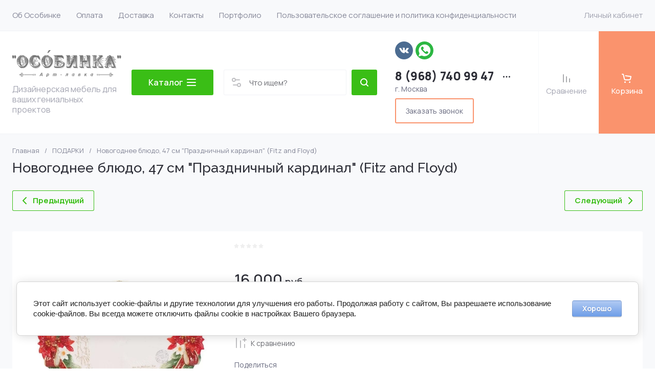

--- FILE ---
content_type: text/html; charset=utf-8
request_url: https://artosobinka.ru/novogodnee-blyudo-47-sm-prazdnichnyj-kardinal-fitz-and-floyd
body_size: 78671
content:
<!doctype html>
<html lang="ru">
<link rel="preconnect" href="https://fonts.googleapis.com">
<link rel="preconnect" href="https://fonts.gstatic.com" crossorigin>
<link href="https://fonts.googleapis.com/css2?family=Comfortaa:wght@300;400;500;600;700&display=swap" rel="stylesheet">
<head>
<meta charset="utf-8">
<meta name="robots" content="all">
<link rel="preload" href="/g/libs/jquery/2.2.4/jquery-2.2.4.min.js" as="script">
<title>Новогоднее Блюдо &quot;Праздничный кардинал&quot; | Магазин новогодней посуды Fitz and Floyd в Москве</title>
<!-- assets.top -->
<script src="/g/libs/nocopy/1.0.0/nocopy.for.all.js" type="text/javascript" ></script>
<meta property="og:title" content="Новогоднее блюдо, 47 см &amp;quot;Праздничный кардинал&amp;quot; (Fitz and Floyd)"/>
<meta name="twitter:title" content="Новогоднее блюдо, 47 см &amp;quot;Праздничный кардинал&amp;quot; (Fitz and Floyd)"/>
<meta property="og:description" content="Купить новогоднее блюдо &amp;quot;Праздничный кардинал&amp;quot; американской фирмы Fitz and Floyd в Москве, которая изготавливает рождественскую и новогоднюю посуду. Арт-лавка Особинка - новогодняя посуда."/>
<meta name="twitter:description" content="Купить новогоднее блюдо &amp;quot;Праздничный кардинал&amp;quot; американской фирмы Fitz and Floyd в Москве, которая изготавливает рождественскую и новогоднюю посуду. Арт-лавка Особинка - новогодняя посуда."/>
<meta property="og:image" content="https://artosobinka.ru/thumb/2/azA0Z8AvWZ15fs5T9mf1tw/350r350/d/49-760_blyudo_prazdnichnyj_kardinal_fitc_end_flojd.jpg"/>
<meta name="twitter:image" content="https://artosobinka.ru/thumb/2/azA0Z8AvWZ15fs5T9mf1tw/350r350/d/49-760_blyudo_prazdnichnyj_kardinal_fitc_end_flojd.jpg"/>
<meta property="og:image:type" content="image/jpeg"/>
<meta property="og:image:width" content="350"/>
<meta property="og:image:height" content="350"/>
<meta property="og:type" content="website"/>
<meta property="og:url" content="https://artosobinka.ru/novogodnee-blyudo-47-sm-prazdnichnyj-kardinal-fitz-and-floyd"/>
<meta property="og:site_name" content="CapitoNNe - cамый зелёный магазин мебели"/>
<meta name="twitter:card" content="summary"/>
<!-- /assets.top -->

<meta name="description" content="Купить новогоднее блюдо &quot;Праздничный кардинал&quot; американской фирмы Fitz and Floyd в Москве, которая изготавливает рождественскую и новогоднюю посуду. Арт-лавка Особинка - новогодняя посуда.">
<meta name="keywords" content="Fitz and Floyd, Посуда, Блюдо, Фитц энд Флойд, Праздничный кардинал, Christmas, американская, Рождественская, Новогодняя">
<meta name="SKYPE_TOOLBAR" content="SKYPE_TOOLBAR_PARSER_COMPATIBLE">
<meta name="viewport" content="width=device-width, initial-scale=1.0, maximum-scale=1.0, user-scalable=no">
<meta name="format-detection" content="telephone=no">
<meta http-equiv="x-rim-auto-match" content="none">






			<link rel="preload" as="image" href="/thumb/2/wzSCjAHcuUZh4z_ZeLglpA/750r750/d/49-760_blyudo_prazdnichnyj_kardinal_fitc_end_flojd.jpg" />

<!-- common js -->
<link rel="preload" href="/g/shop2v2/default/js/shop2v2-plugins.js" as="script">
<link rel="preload" href="/g/shop2v2/default/js/shop2.2.min.js" as="script">

    	<meta name="yandex-verification" content="0c0921ac34e2eb6b" />
<meta name="yandex-verification" content="5aaa4357eec1bedb" />

<!-- 46b9544ffa2e5e73c3c971fe2ede35a5 -->
<script type='text/javascript' src='/shared/s3/js/lang/ru.js'></script>
<script type='text/javascript' src='/shared/s3/js/common.min.js'></script>
<link rel='stylesheet' type='text/css' href='/shared/s3/css/calendar.css' /><link rel="icon" href="/favicon.png" type="image/png">
	<link rel="apple-touch-icon" href="/thumb/2/LWXycLAsrYVHUeczKuvz_w/r/favicon.png">
	<link rel="apple-touch-icon" sizes="57x57" href="/thumb/2/cSiQoKjZkTMIo0ziQoXd3Q/57c57/favicon.png">
	<link rel="apple-touch-icon" sizes="60x60" href="/thumb/2/ADHYAP_QOPaTX7kCwZk1yQ/60c60/favicon.png">
	<link rel="apple-touch-icon" sizes="72x72" href="/thumb/2/NUeGOwT7ccqi0vKCk5c7CQ/72c72/favicon.png">
	<link rel="apple-touch-icon" sizes="76x76" href="/thumb/2/hXphuvuCGMlCNmPwtBK8JQ/76c76/favicon.png">
	<link rel="apple-touch-icon" sizes="114x114" href="/thumb/2/eu_DCr8HaH-4Fl9Q5T1Yug/114c114/favicon.png">
	<link rel="apple-touch-icon" sizes="120x120" href="/thumb/2/3MmgBXK7FEpfGfzqoDIQig/120c120/favicon.png">
	<link rel="apple-touch-icon" sizes="144x144" href="/thumb/2/j9LDtrtN_JRbLahuwp6tEA/144c144/favicon.png">
	<link rel="apple-touch-icon" sizes="152x152" href="/thumb/2/hJpSN6oEQd3e9064W7B_Jg/152c152/favicon.png">
	<link rel="apple-touch-icon" sizes="180x180" href="/thumb/2/f_vyPxiafrQ-f6zkloMaLQ/180c180/favicon.png">
	
	<meta name="msapplication-TileImage" content="/thumb/2/bmMZwZpxmRExzY98ed18Wg/c/favicon.png">
	<meta name="msapplication-square70x70logo" content="/thumb/2/u4ZCgXlIt0M0m6gZuZtRyQ/70c70/favicon.png">
	<meta name="msapplication-square150x150logo" content="/thumb/2/foNNC3kvbPYBac4AKEENng/150c150/favicon.png">
	<meta name="msapplication-wide310x150logo" content="/thumb/2/4xXaTyEaqfQGm4mLgRUUfg/310c150/favicon.png">
	<meta name="msapplication-square310x310logo" content="/thumb/2/rmdEXcb0zBLSx3J7TTuAiw/310c310/favicon.png">

<!--s3_require-->
<link rel="stylesheet" href="/g/basestyle/1.0.1/user/user.css" type="text/css"/>
<link rel="stylesheet" href="/g/basestyle/1.0.1/cookie.message/cookie.message.css" type="text/css"/>
<link rel="stylesheet" href="/g/basestyle/1.0.1/user/user.lightblue.css" type="text/css"/>
<script type="text/javascript" src="/g/basestyle/1.0.1/user/user.js" async></script>
<script type="text/javascript" src="/g/libs/jquery/2.2.4/jquery-2.2.4.min.js"></script>
<link rel="stylesheet" href="/g/basestyle/1.0.1/cookie.message/cookie.message.lightblue.css" type="text/css"/>
<script type="text/javascript" src="/g/basestyle/1.0.1/cookie.message/cookie.message.js" async></script>
<!--/s3_require-->
<!-- common js -->

<!-- shop init -->




	
	<script type="text/javascript" src="/g/shop2v2/default/js/shop2v2-plugins.js"></script>

	<script type="text/javascript" src="/g/shop2v2/default/js/shop2.2.min.js"></script>


	<script src="/g/templates/shop2/2.130.2/default-3/js/paginationscroll.js"></script>

<script type="text/javascript">shop2.init({"productRefs": {"1408210501":{"artikul_":{"49-760":["1770755501"]},"razmery":{"871fa72e11b72c793a7931f45beb8be4":["1770755501"]},"materialy":{"6116ab03ac1141e2c28a08e1345fc8b2":["1770755501"]},"strana_":{"USA":["1770755501"]},"dopolnitel_no_":{"f7df086085f2dddc1e2b721ba290ab53":["1770755501"]}}},"apiHash": {"getPromoProducts":"ee8bc83acf8d57db06e47baff00862ca","getSearchMatches":"2b36b91b0e89b57f880e0a0bd322c15b","getFolderCustomFields":"b642a8354546941f87ec57f28f3d52f1","getProductListItem":"17a78522b2d8023cf4bb333ac11e347b","cartAddItem":"399640f0b6826345b443c66c2bd61843","cartRemoveItem":"de5d940893c60e771aac916e191f5b79","cartUpdate":"18dab242cb310a76111fa6a87259d74d","cartRemoveCoupon":"011a591ec87556ceae020346d338d00e","cartAddCoupon":"12a65cd51f34807df01d75ef0e19e808","deliveryCalc":"6c53c82e336fbf772409c8a4dbc1161c","printOrder":"04b198695ac2de1b01bf4aad1cfb2e80","cancelOrder":"05bf4ca2512178d78c602fea6db42a9c","cancelOrderNotify":"e908352fcaa621d179c16a5787094b06","repeatOrder":"22528973d45af54da9211ab6135a38a8","paymentMethods":"fb39a4593dc99f46fcf5dda0dae539cb","compare":"5b84ec979e3238af31d9cfa9030591e7"},"hash": null,"verId": 771011,"mode": "product","step": "","uri": "/glavnaya","IMAGES_DIR": "/d/","my": {"gr_checkbox_fix":true,"gr_orders_shop2_btn":true,"show_product_unit":false,"gr_promo_actions":true,"gr_show_price_in_pricelist":true,"gr_selected_theme":5,"gr_schema_org":true,"gr_thumbs_height":"600","gr_thumbs_width":"600","gr_info_form":true,"gr_cart_question":true,"gr_compare_icons":true,"gr_favorite":true,"gr_collections_lazy":true,"gr_main_blocks_lazy":true,"gr_product_share_lazy":true,"gr_main_blocks_ajax":false,"gr_popup_compare":true,"gr_responsive_tabs_2":true,"gr_select_wrapper":true,"new_alias":"\u041d\u043e\u0432\u0438\u043d\u043a\u0430","special_alias":"\u0410\u043a\u0446\u0438\u044f","buy_alias":"\u0412 \u043a\u043e\u0440\u0437\u0438\u043d\u0443","buy_mod":true,"buy_kind":true,"on_shop2_btn":true,"show_sections":true,"lazy_load_subpages":true,"gr_amount_flag":true,"gr_collections_one_click":true,"gr_collections_columns_class":true,"gr_collections_params":false,"gr_collections_compare":true,"gr_collections_amount":true,"gr_collections_vendor":true,"gr_product_list_titles":true,"gr_product_list_title":true,"gr_product_list_price":true,"gr_product_list_amount":true,"gr_images_size":true,"gr_images_view":true,"gr_images_lazy_load":true,"gr_sliders_autoplay":true,"gr_one_click_btn":"\u041a\u0443\u043f\u0438\u0442\u044c \u0432 1 \u043a\u043b\u0438\u043a","gr_amount_min_top":true,"gr_options_more_btn":"\u041f\u0430\u0440\u0430\u043c\u0435\u0442\u0440\u044b","gr_product_print":true,"gr_product_options_more_btn":"\u0412\u0441\u0435 \u043f\u0430\u0440\u0430\u043c\u0435\u0442\u0440\u044b","gr_product_nav_prev":"\u041f\u0440\u0435\u0434\u044b\u0434\u0443\u0449\u0438\u0439","gr_product_nav_next":"\u0421\u043b\u0435\u0434\u0443\u044e\u0449\u0438\u0439","gr_product_quick_view":true,"gr_product_columns_class":true,"gr_product_item_wrap":true,"gr_product_list_main":true,"gr_thumbs_vendor":true,"gr_thumbs_one_click":true,"gr_cart_info_in_total":true,"gr_cart_preview_icons":true,"gr_cart_titles":true,"gr_cart_show_discount_sum":true,"gr_cart_show_discounts_applied":true,"gr_cart_auth_remodal":true,"gr_cart_coupon_remodal":false,"gr_coupon_popup_btn":"\u041f\u0440\u0438\u043c\u0435\u043d\u0438\u0442\u044c \u043a\u0443\u043f\u043e\u043d","gr_cart_options_more_btn":"\u041f\u0430\u0440\u0430\u043c\u0435\u0442\u0440\u044b","gr_cart_registration_title":"\u041a\u0443\u043f\u0438\u0442\u044c \u0431\u0435\u0437 \u0440\u0435\u0433\u0438\u0441\u0442\u0440\u0430\u0446\u0438\u0438","gr_filter_remodal_btn":"\u0424\u0438\u043b\u044c\u0442\u0440","gr_filter_max_count":5,"gr_filter_remodal":true,"gr_filter_unwrap_sorting":false,"gr_filter_go_result":true,"gr_filter_color_btn":true,"gr_filter_placeholders":true,"gr_filter_range_slider":false,"gr_login_form_placeholder":true,"gr_search_placeholder":"\u041d\u0430\u0439\u0442\u0438 \u0442\u043e\u0432\u0430\u0440","gr_search_form_title":"\u041f\u043e\u0434\u0431\u043e\u0440 \u043f\u043e \u043f\u0430\u0440\u0430\u043c\u0435\u0442\u0440\u0430\u043c","gr_search_form_range_slider":false,"gr_sorting_title":"\u0421\u043e\u0440\u0442\u0438\u0440\u043e\u0432\u0430\u0442\u044c","gr_sorting_default":"\u041f\u043e \u0443\u043c\u043e\u043b\u0447\u0430\u043d\u0438\u044e","gr_sorting_item_default":"\u041f\u043e \u0443\u043c\u043e\u043b\u0447\u0430\u043d\u0438\u044e","gr_sorting_by_price_desc":"\u0426\u0435\u043d\u0430 - \u0443\u0431\u044b\u0432\u0430\u043d\u0438\u0435","gr_sorting_by_price_asc":"\u0426\u0435\u043d\u0430 - \u0432\u043e\u0437\u0440\u0430\u0441\u0442\u0430\u043d\u0438\u0435","gr_sorting_by_name_desc":"\u041d\u0430\u0437\u0432\u0430\u043d\u0438\u0435 - \u042f-\u0410","gr_sorting_by_name_asc":"\u041d\u0430\u0437\u0432\u0430\u043d\u0438\u0435 - \u0410-\u042f","gr_main_blocks_more_btn":true,"gr_main_blocks_tabs":false,"gr_header_version_first":false,"gr_header_version_second":false,"login_form_btn":"\u041b\u0438\u0447\u043d\u044b\u0439 \u043a\u0430\u0431\u0438\u043d\u0435\u0442","gr_cart_coupon_label":"\u041f\u0440\u043e\u043c\u043e\u043a\u043e\u0434","gr_compare_body_assets_version":"global:shop2.2.130-41-compare-body-custom-assets.tpl","gr_compare_head_assets_version":"global:shop2.2.130-41-compare-head-custom-assets.tpl","hide_folders_in_vendor":true},"shop2_cart_order_payments": 5,"cf_margin_price_enabled": 0,"buy_one_click_api_url": "/-/x-api/v1/public/?method=form/postform&param[form_id]=33349507&param[tpl]=global:shop2.form.minimal.tpl&param[hide_title]=0&param[placeholdered_fields]=0","maps_yandex_key":"","maps_google_key":""});</script><!-- shop init -->





	
	<style>
		.main-slider__slider:not(.tns-slider){display:flex;overflow:hidden;white-space:nowrap}.main-slider__slider:not(.tns-slider) .main-slider__item{white-space:normal;width:100%;flex:none}
				
		.menu-nav.hideOverflow{white-space:nowrap;overflow:hidden}
		
		.gr_hide_onload * {transition: none !important}.gr_hide_onload *::after, .gr_hide_onload *::before {transition: none !important;}
		
		.gr_lazy_load_block > *{display:none!important}.mobile-burger{display:none}.top-menu > li ul{display:none}.row-menu-container{display:none}.remodal-wrapper{display:none}
		
		html{font-family:sans-serif;-ms-text-size-adjust:100%;-webkit-text-size-adjust:100%;overflow-y:scroll}body{margin:0}main,nav{display:block}img{border:0}svg:not(:root){overflow:hidden}button{font:inherit;margin:0;overflow:visible;text-transform:none;-webkit-appearance:button;cursor:pointer}img{max-width:100%}img{height:auto}*{box-sizing:border-box;-webkit-locale:auto}.tns-controls button,.tns-nav button{position:relative;z-index:1;display:inline-flex;align-items:center;justify-content:center;height:auto;min-height:auto;padding:0;border:none;cursor:pointer;text-align:center;-moz-appearance:none;-webkit-appearance:none;background-clip:border-box;transition:all .18s linear}.tns-controls button:before,.tns-nav button:before{position:absolute;content:'';top:0;left:0;right:0;bottom:0;z-index:-1;transition:all .18s linear}.tns-controls button:active:before,.tns-nav button:active:before{transition:all .05s linear}.tns-controls button{width:50px;height:50px;min-height:50px;transition:all .18s linear;border:none}.tns-controls button:before{display:none}.tns-controls button:active{border:none}.tns-controls button svg{transition:all .18s linear;width:20px;height:20px}.tns-nav{margin:30px 0 0;font-size:0;text-align:center}@media (max-width: 1023px){.tns-nav{margin:24px 0 0}}.tns-nav button{margin:0 5px;min-height:8px;height:8px;width:8px;font-size:0;padding:0;opacity:1;visibility:visible;border:none}@media (max-width: 767px){.tns-nav button{margin:0 3px;min-height:6px;height:6px;width:6px}}.tns-nav button:active{border:none}.scroll-width-thin{scrollbar-width:thin}.gr-compare-btn-wrap{width:120px}@media (max-width: 1600px){.gr-compare-btn-wrap{width:103px}}@media (max-width: 1260px){.gr-compare-btn-wrap{width:auto;padding-right:24px}}@media (max-width: 1023px){.gr-compare-btn-wrap{padding-right:20px}}@media (max-width: 639px){.gr-compare-btn-wrap{padding-right:10px}}.gr-compare-btn-wrap .gr-compare-btn{position:relative;font-size:15px;display:inline-flex;align-items:center;min-height:30px;transition:color .3s;flex-direction:column;margin-top:5px}@media (max-width: 1260px){.gr-compare-btn-wrap .gr-compare-btn{flex-direction:row;margin-top:0}}@media (max-width: 1023px){.gr-compare-btn-wrap .gr-compare-btn{font-size:14px}}@media (max-width: 767px){.gr-compare-btn-wrap .gr-compare-btn{font-size:13px}}@media (max-width: 639px){.gr-compare-btn-wrap .gr-compare-btn{font-size:12px}}.gr-compare-btn-wrap .gr-compare-btn:not(.active){pointer-events:none}@media (max-width: 1260px) and (min-width: 1024px){.gr-compare-btn-wrap .gr-compare-btn:not(.active) svg{margin-right:6px}}.gr-compare-btn-wrap .gr-compare-btn:not(.active) .gr-compare-btn-amount{display:none}.gr-compare-btn-wrap .gr-compare-btn svg{width:20px;height:20px}@media (max-width: 1023px){.gr-compare-btn-wrap .gr-compare-btn svg{display:none}}.gr-compare-btn-wrap .gr-compare-btn .compare-btn-top{display:flex;align-items:center;padding-bottom:7px}@media (max-width: 1260px){.gr-compare-btn-wrap .gr-compare-btn .compare-btn-top{padding-bottom:0}}.gr-compare-btn-wrap .gr-compare-btn .gr-compare-btn-text{display:block;line-height:1;position:relative}@media (max-width: 1260px) and (min-width: 1024px){.gr-compare-btn-wrap .gr-compare-btn .gr-compare-btn-text{padding-left:10px}}.gr-compare-btn-wrap .gr-compare-btn .gr-compare-btn-text:before{position:absolute;content:'';left:0;right:0;bottom:0;height:1px;transition:opacity .3s;opacity:0}.gr-compare-btn-wrap .gr-compare-btn .gr-compare-btn-amount{font-size:12px;min-width:20px;height:20px;line-height:20px;text-align:center;padding:0 3px;z-index:2;margin-left:4px}@media (max-width: 1260px){.gr-compare-btn-wrap .gr-compare-btn .gr-compare-btn-amount{margin-right:0}}@media (max-width: 1023px){.gr-compare-btn-wrap .gr-compare-btn .gr-compare-btn-amount{margin-left:0;margin-right:10px}}@media (max-width: 639px){.gr-compare-btn-wrap .gr-compare-btn .gr-compare-btn-amount{margin-right:5px;font-size:9px;min-width:14px;height:14px;line-height:14px}}.favorite-block-wrap{width:120px}@media (max-width: 1600px){.favorite-block-wrap{width:107px}}@media (max-width: 1260px){.favorite-block-wrap{width:auto;padding-right:30px}}@media (max-width: 1023px){.favorite-block-wrap{padding-right:20px}}@media (max-width: 639px){.favorite-block-wrap{padding-right:10px}}.favorite-block-wrap .favorite-block.is-null{pointer-events:none}@media (max-width: 1260px) and (min-width: 1024px){.favorite-block-wrap .favorite-block.is-null svg{margin-right:6px}}.favorite-block-wrap .favorite-block.is-null .favorite-count{display:none}.favorite-block-wrap .favorite-btn{position:relative;font-size:15px;display:inline-flex;align-items:center;min-height:30px;transition:color .3s;flex-direction:column;margin-top:5px}@media (max-width: 1260px){.favorite-block-wrap .favorite-btn{flex-direction:row;margin-top:0}}@media (max-width: 1023px){.favorite-block-wrap .favorite-btn{font-size:14px}}@media (max-width: 767px){.favorite-block-wrap .favorite-btn{font-size:13px}}@media (max-width: 639px){.favorite-block-wrap .favorite-btn{font-size:12px}}.favorite-block-wrap .favorite-btn .favorite-btn-top{display:flex;align-items:center;padding-bottom:7px}@media (max-width: 1260px){.favorite-block-wrap .favorite-btn .favorite-btn-top{padding-bottom:0}}.favorite-block-wrap .favorite-btn .favorite-btn-text{display:block;line-height:1;position:relative}@media (max-width: 1260px) and (min-width: 1024px){.favorite-block-wrap .favorite-btn .favorite-btn-text{padding-left:10px}}.favorite-block-wrap .favorite-btn .favorite-btn-text:before{position:absolute;content:'';left:0;right:0;bottom:0;height:1px;transition:opacity .3s;opacity:0}.favorite-block-wrap .favorite-btn svg{width:20px;height:20px}@media (max-width: 1023px){.favorite-block-wrap .favorite-btn svg{display:none}}.favorite-block-wrap .favorite-btn .favorite-count{font-size:12px;min-width:20px;height:20px;line-height:20px;text-align:center;padding:0 3px;z-index:2;margin-left:4px}@media (max-width: 1260px){.favorite-block-wrap .favorite-btn .favorite-count{margin-right:0}}@media (max-width: 1023px){.favorite-block-wrap .favorite-btn .favorite-count{margin-left:0;margin-right:10px}}@media (max-width: 639px){.favorite-block-wrap .favorite-btn .favorite-count{margin-right:5px;font-size:9px;min-width:14px;height:14px;line-height:14px}}html,body{height:100%;min-width:320px;-ms-text-size-adjust:100%;-webkit-text-size-adjust:100%}html{font-size:16px}body{position:relative;min-width:320px;text-align:left;font-family:var(--font1);font-weight:var(--font1_400);line-height:1.25}.tns-lazy-img{opacity:1}.tns-slider{margin-left:auto;margin-right:auto}.gr-svg-icon{width:30px;height:30px}.gr-svg-icon.gr_small_icon{display:none;width:20px;height:20px}.block_padding{padding:0 35px}@media (max-width: 1600px){.block_padding{padding:0 24px}}@media (max-width: 767px){.block_padding{padding:0 20px}}.vertical_margin{margin-top:50px;margin-bottom:50px}@media (max-width: 1600px){.vertical_margin{margin-top:40px;margin-bottom:40px}}@media (max-width: 1023px){.vertical_margin{margin-top:24px;margin-bottom:24px}}@media (max-width: 767px){.vertical_margin{margin-top:20px;margin-bottom:20px}}@media (max-width: 639px){.vertical_margin{margin-top:30px;margin-bottom:30px}}.block_width{margin:0 auto;max-width:100%}.main_blocks_title{font-family:var(--font2);font-weight:var(--font2_500);font-size:27px;padding-bottom:30px;line-height:1.1}@media (max-width: 1260px){.main_blocks_title{font-size:25px}}@media (max-width: 1023px){.main_blocks_title{font-size:21px;padding-bottom:24px}}@media (max-width: 639px){.main_blocks_title{padding-bottom:20px}}.bottom_more_panel{margin-top:30px;display:flex;justify-content:flex-end;font-size:0}@media (max-width: 1023px){.bottom_more_panel{margin-top:24px}}@media (max-width: 639px){.bottom_more_panel{margin-top:20px}}.bottom_more_btn{font-weight:var(--font1_600);font-size:16px;display:flex;align-items:center;min-height:30px;cursor:pointer}@media (max-width: 767px){.bottom_more_btn{font-size:14px}}.bottom_more_btn span{display:block;border-bottom:1px solid transparent;transition:border .3s}.bottom_more_btn i{display:flex;align-items:center;justify-content:center;width:30px;height:30px;border:1px solid var(--gr_primary);margin-left:15px}.bottom_more_btn svg{width:20px;height:20px}.site__wrapper{min-height:100%;margin:auto;display:flex;flex-direction:column;overflow:hidden}.site-container{flex:1 0 auto;display:flex}.site-container__left_panel{flex:none;width:310px;position:relative}@media (max-width: 1600px){.site-container__left_panel{width:300px}}@media (max-width: 1260px){.site-container__left_panel{display:none}}.site-container__right_panel{flex:none;width:calc(100% - 310px);padding-top:35px}@media (max-width: 1600px){.site-container__right_panel{width:calc(100% - 300px);padding-top:24px}}@media (max-width: 1260px){.site-container__right_panel{width:100%}}@media (max-width: 767px){.site-container__right_panel{padding-top:20px}}.site-main__inner{margin:50px 0}@media (max-width: 1600px){.site-main__inner{margin:40px 0}}@media (max-width: 1023px){.site-main__inner{margin:24px 0}}@media (max-width: 767px){.site-main__inner{margin:20px 0}}.site-header{flex:none}@media (min-width: 1261px){.site-header{z-index:350}}.header-top{padding-left:15px;padding-right:15px}@media (max-width: 1600px){.header-top{padding-left:9px;padding-right:9px}}@media (max-width: 1260px){.header-top{display:none}}.header-top__inner_ht{display:flex;align-items:center}.header-bottom{padding-right:0;padding-left:30px;border-top:1px solid var(--on_gr_bg_border_4);border-bottom:1px solid var(--on_gr_bg_border_4)}@media (max-width: 1600px){.header-bottom{padding-left:24px}}@media (max-width: 1260px){.header-bottom{padding-left:0;padding-right:0;border-top:none;border-bottom:none}}.header-bottom__inner_hb{display:flex;align-items:center;min-height:151px;position:relative}@media (max-width: 1600px){.header-bottom__inner_hb{min-height:143px}}@media (max-width: 1260px){.header-bottom__inner_hb{flex-wrap:wrap}}.header-bottom__inner_hb:before{position:absolute;content:'';top:60px;left:0;right:0;height:1px;pointer-events:none;display:none}@media (max-width: 1260px){.header-bottom__inner_hb:before{display:block}}@media (max-width: 639px){.header-bottom__inner_hb:before{top:50px}}.menu-nav{flex:1 0 1%}.top-menu{margin:0;padding:0;font-size:0;list-style:none;max-width:100%}.top-menu .parent_level{display:none}.top-menu > li{display:inline-block;vertical-align:top;position:relative}.top-menu > li > a{font-size:15px;height:60px;display:flex;align-items:center;padding:10px 15px;transition:color .3s}.top-menu > li > a svg{display:none}.top-menu > li ul{display:none;margin:0;list-style:none;width:280px;position:absolute;top:100%;left:0;padding:0;z-index:1004;margin-top:1px}.top-menu > li ul li{position:relative}.top-menu > li ul li:last-child > a{border-bottom:none}.top-menu > li ul li a{font-size:14px;min-height:50px;display:flex;align-items:center;padding:10px 20px;line-height:135%;transition:color .3s;border-bottom:1px solid var(--on_gr_bg_border_4)}.login-form-btn{padding:10px 15px;transition:color .3s;font-size:15px;height:60px;display:flex;align-items:center;cursor:pointer}.site-logo{display:flex;align-items:center;margin-right:60px;min-width:315px;max-width:430px;padding-top:20px;padding-bottom:20px}@media (max-width: 1600px){.site-logo{min-width:305px;max-width:340px;margin-right:40px}}@media (max-width: 1420px){.site-logo{min-width:0;max-width:325px;margin-right:20px}}@media (max-width: 1260px){.site-logo{max-width:calc(100% - 295px);margin-right:0;width:100%;min-width:0;order:4;padding:35px 35px 35px 24px;min-height:130px}}@media (max-width: 767px){.site-logo{flex-direction:column;max-width:100%;padding:24px 20px 17px;text-align:center;min-height:0}}.site-logo__logo_image{font-size:0;margin-right:30px;flex:none}@media (max-width: 1600px){.site-logo__logo_image{margin-right:20px}}@media (max-width: 767px){.site-logo__logo_image{margin:0 0 10px}}.site-logo__logo_name{font-size:25px;font-weight:var(--font2_500);font-family:var(--font2);display:block}@media (max-width: 1023px){.site-logo__logo_name{font-size:23px}}@media (max-width: 767px){.site-logo__logo_name{font-size:20px}}.site-logo__desc{font-size:16px;margin-top:4px}@media (max-width: 767px){.site-logo__desc{font-size:15px;margin-top:1px}}.burger-btn{width:50px;height:60px;display:flex;align-items:center;justify-content:center;font-size:0;cursor:pointer}@media (max-width: 639px){.burger-btn{height:50px}}.burger-btn svg{width:20px;height:20px}@media (max-width: 767px){.burger-btn svg{display:none}}.burger-btn svg.mobile_cat_icon{display:none;width:30px;height:30px}@media (max-width: 767px){.burger-btn svg.mobile_cat_icon{display:block}}@media (min-width: 1261px){.burger-btn{display:none}}.site-form-wrap{display:flex;align-items:center;height:50px;flex:1 0 1%;max-width:810px;margin-right:60px;position:relative}@media (min-width: 1920px){.site-form-wrap{max-width:none}}@media (max-width: 1600px){.site-form-wrap{max-width:435px;margin-right:40px}}@media (max-width: 1420px){.site-form-wrap{max-width:361px}}@media (max-width: 1360px){.site-form-wrap{max-width:275px}}@media (max-width: 1260px){.site-form-wrap{margin:0 30px 0 20px;max-width:100%;min-width:100px}}@media (max-width: 1023px){.site-form-wrap{margin:0 30px 0 20px}}@media (max-width: 767px){.site-form-wrap{display:none}}.site-param-btn{position:absolute;top:0;left:0;width:50px;height:50px;font-size:0;display:flex;align-items:center;justify-content:center;cursor:pointer;z-index:10}.site-param-btn svg{width:20px;height:20px;transition:fill .3s}.top-contacts{padding-top:20px;padding-bottom:20px;flex:none}@media (max-width: 1260px){.top-contacts{order:5}}@media (max-width: 767px){.top-contacts{padding-top:0;padding-bottom:25px;width:100%}}.top-phone{max-width:325px;width:auto;padding-right:50px;position:relative;display:flex;align-items:flex-end}@media (max-width: 1600px){.top-phone{padding-right:40px;max-width:310px}}@media (max-width: 1260px){.top-phone{justify-content:flex-end;padding-right:20px;width:295px}}@media (max-width: 767px){.top-phone{justify-content:center;padding:0 20px;width:100%;text-align:center;max-width:100%}}.top-phone__item_tp{padding-right:15px}.top-phone__desc_tp{font-size:15px}@media (max-width: 767px){.top-phone__desc_tp{padding-left:23px}}.top-phone .messengers a{display:flex;align-items:center;justify-content:center;width:20px;height:20px;overflow:hidden;font-size:0;margin-right:14px}.top-phone .messengers a svg{width:auto;height:auto;max-width:100%;max-height:100%}.top-phone__num{font-weight:var(--font1_600);font-size:20px;margin-top:6px;min-height:20px;line-height:1;display:flex;align-items:center}@media (max-width: 767px){.top-phone__num{font-size:18px;margin-top:4px}}.top-phone__num a{white-space:nowrap}.top-phone .contacts-popup-btn{width:20px;height:20px;display:flex;align-items:center;justify-content:center;cursor:pointer}@media (max-width: 767px){.top-phone .contacts-popup-btn{height:18px}}.top-phone .contacts-popup-btn svg{transition:fill .3s;width:20px;height:20px}.top-shop-btns{max-width:350px;min-width:109px;display:flex;align-items:center;justify-content:flex-end;margin-left:auto;flex:none;align-self:stretch}@media (max-width: 1600px){.top-shop-btns{max-width:320px}}@media (max-width: 1260px){.top-shop-btns{max-width:100%;min-width:0;align-self:center}}@media (max-width: 767px){.top-shop-btns{width:calc(100% - 50px)}}.cat-block{position:absolute;width:310px;top:0;left:0;right:0}@media (max-width: 1600px){.cat-block{width:300px}}.cat-block .scroll-width-thin{scrollbar-width:thin}.cat-nav-wrap{position:absolute;top:0;left:0;bottom:0;min-height:100vh;overflow:visible;width:310px;z-index:1000}.cat-nav-wrap:before{position:absolute;content:'';top:0;right:0;bottom:0;width:1px}@media (max-width: 1600px){.cat-nav-wrap{width:300px}}.cat-nav{width:310px;overflow-y:auto;height:100%}@media (max-width: 1600px){.cat-nav{width:300px}}.cat-menu{margin:0;padding:0 0 80px;list-style:none;font-size:0}.cat-menu .cat-menu-icon{display:flex;align-items:center;justify-content:center;width:30px;height:30px;font-size:0;overflow:hidden;margin-right:26px;flex:none}.cat-menu .cat-menu-icon svg{width:auto;height:auto;max-width:100%;max-height:100%;transition:fill .3s}.cat-menu > li.sublevel > a .open_ul_span{display:flex}.cat-menu > li > a{display:flex;align-items:center;min-height:65px;font-weight:var(--font1_500);font-size:16px;padding:5px 40px 5px 28px;border-bottom:1px solid var(--on_gr_bg_border_4);transition:color .3s;position:relative}@media (max-width: 1600px){.cat-menu > li > a{padding-left:21px}}.cat-menu > li > a .open_ul_span{position:absolute;font-size:0;width:30px;height:30px;top:50%;margin-top:-15px;right:15px;display:flex;align-items:center;justify-content:center;display:none}@media (max-width: 1600px){.cat-menu > li > a .open_ul_span{right:20px}}.cat-menu > li > a .open_ul_span svg{width:20px;height:20px;transition:fill .3s}.cat-menu > li > .ul-wrapper{position:absolute;top:0;left:100%;bottom:0;width:1100px;z-index:100;opacity:0;pointer-events:none}.cat-menu > li > .ul-wrapper:before{position:absolute;content:'';top:0;bottom:0;right:-500px;left:100%;pointer-events:none}@media (max-width: 1600px){.cat-menu > li > .ul-wrapper{width:1000px}}@media (max-width: 1420px){.cat-menu > li > .ul-wrapper{width:940px}}@media (max-width: 1360px){.cat-menu > li > .ul-wrapper{width:900px}}.cat-menu > li > .ul-wrapper .ul-wrapper__parentItem{display:none}.cat-menu > li > .ul-wrapper > .ul-wrapper-inner{display:flex;align-items:flex-start;padding:35px 35px 0;height:100%;overflow-y:auto}@media (max-width: 1420px){.cat-menu > li > .ul-wrapper > .ul-wrapper-inner{padding:30px 30px 0}}.cat-menu > li > .ul-wrapper > .ul-wrapper-inner > .ul-wrapper__banner{width:350px;margin-left:0}@media (max-width: 1600px){.cat-menu > li > .ul-wrapper > .ul-wrapper-inner > .ul-wrapper__banner{width:300px}}@media (max-width: 1420px){.cat-menu > li > .ul-wrapper > .ul-wrapper-inner > .ul-wrapper__banner{width:260px;margin-left:30px}}.cat-menu > li > .ul-wrapper > .ul-wrapper-inner > .ul-wrapper__banner .bannerItem__image{position:relative;padding-top:97.3%}.cat-menu > li > .ul-wrapper > .ul-wrapper-inner > .ul-wrapper__banner .bannerItem__image img{position:absolute;top:0;left:0;max-width:none;width:100%;height:100%;object-fit:cover;object-position:50% 50%}.cat-menu > li > .ul-wrapper > .ul-wrapper-inner > .ul-wrapper__banner .bannerItem__title{font-weight:var(--font1_500);font-size:18px;transition:color .3s;display:inline-block;vertical-align:top;margin-top:20px}@media (max-width: 1420px){.cat-menu > li > .ul-wrapper > .ul-wrapper-inner > .ul-wrapper__banner .bannerItem__title{font-size:17px}}@media (max-width: 1360px){.cat-menu > li > .ul-wrapper > .ul-wrapper-inner > .ul-wrapper__banner .bannerItem__title{font-size:16px}}.cat-menu > li > .ul-wrapper > .ul-wrapper-inner > .ul-wrapper__folders{order:-1;flex:1 0 1%}.cat-menu > li > .ul-wrapper > .ul-wrapper-inner > .ul-wrapper__folders > ul{margin:0;padding:0;list-style:none;-webkit-column-count:2;-moz-column-count:2;column-count:2;column-gap:0}.cat-menu > li > .ul-wrapper > .ul-wrapper-inner > .ul-wrapper__folders > ul .parentItem{display:none}.cat-menu > li > .ul-wrapper > .ul-wrapper-inner > .ul-wrapper__folders > ul > li{width:auto;-webkit-column-break-inside:avoid;break-inside:avoid;padding-bottom:22px;padding-right:50px}.cat-menu > li > .ul-wrapper > .ul-wrapper-inner > .ul-wrapper__folders > ul > li > a{font-weight:var(--font1_500);font-size:15px;display:inline-block;vertical-align:top;padding-bottom:12px;transition:color .3s}.cat-menu > li > .ul-wrapper > .ul-wrapper-inner > .ul-wrapper__folders > ul > li > a .open_ul_span{display:none}.main-slider{position:relative;padding-bottom:38px;margin-bottom:50px}@media (max-width: 1600px){.main-slider{margin-bottom:40px}}@media (max-width: 1023px){.main-slider{padding-bottom:28px;margin-bottom:24px}}@media (max-width: 767px){.main-slider{margin-bottom:20px;padding-bottom:26px}}.main-slider__inner{overflow:hidden}.main-slider__item_in{overflow:hidden;padding-top:36.8%;display:flex;flex-direction:column;justify-content:center;position:relative}@media (max-width: 1600px){.main-slider__item_in{padding-top:41.25%}}@media (max-width: 1023px){.main-slider__item_in{padding-top:45%}}@media (max-width: 767px){.main-slider__item_in{padding-top:50%}}@media (max-width: 639px){.main-slider__item_in{padding-top:0}}@media (min-width: 640px){.main-slider__item_in.text_right .main-slider__info{justify-content:flex-end}}.main-slider__link{position:absolute;top:0;left:0;width:100%;height:100%;z-index:3;display:none}.main-slider__image{position:absolute;top:0;left:0;right:0;bottom:0;font-size:0;overflow:hidden;display:block}@media (max-width: 639px){.main-slider__image{position:relative;top:auto;bottom:auto;left:auto;right:auto;padding-top:53.7%}}.main-slider__image img{position:absolute;top:0;left:0;max-width:none;width:100%;height:100%;object-fit:cover;object-position:50% 50%}.main-slider__info{position:absolute;top:50px;bottom:50px;left:120px;right:120px;display:flex;align-items:center;z-index:2;font-size:0}@media (max-width: 1600px){.main-slider__info{left:100px;right:100px;top:30px;bottom:30px}}@media (max-width: 1023px){.main-slider__info{left:24px;right:24px;top:20px;bottom:20px}}@media (max-width: 639px){.main-slider__info{position:relative;top:auto;bottom:auto;left:auto;right:auto}}.main-slider__info_in{padding:50px;display:block;width:450px}@media (max-width: 1600px){.main-slider__info_in{padding:35px}}@media (max-width: 1360px){.main-slider__info_in{padding:30px}}@media (max-width: 1260px){.main-slider__info_in{padding:28px;width:400px}}@media (max-width: 1023px){.main-slider__info_in{width:350px}}@media (max-width: 767px){.main-slider__info_in{padding:20px}}@media (max-width: 639px){.main-slider__info_in{width:100%}}.main-slider__label{font-weight:var(--font1_500);font-size:16px;padding-bottom:10px;display:block;line-height:1}@media (max-width: 1420px){.main-slider__label{font-size:14px}}@media (max-width: 639px){.main-slider__label{font-size:12px;padding-bottom:5px}}.main-slider__title{font-size:40px;font-family:var(--font2);font-weight:var(--font2_500);display:block;line-height:1.15;padding-bottom:20px}@media (max-width: 1600px){.main-slider__title{font-size:30px;padding-bottom:10px}}@media (max-width: 1420px){.main-slider__title{font-size:26px}}@media (max-width: 1023px){.main-slider__title{font-size:22px}}@media (max-width: 767px){.main-slider__title{padding-bottom:5px}}@media (max-width: 639px){.main-slider__title{font-size:16px}}.main-slider__text{font-size:15px;padding-bottom:30px;display:block}@media (max-width: 1600px){.main-slider__text{padding-bottom:24px}}@media (max-width: 767px){.main-slider__text{padding-bottom:20px;font-size:14px}}@media (max-width: 639px){.main-slider__text{font-size:12px}}.main-slider__btn{height:50px;display:inline-flex;align-items:center;font-weight:var(--font1_600);font-size:16px;padding:10px 20px;border:none;position:relative;z-index:1}@media (max-width: 1260px){.main-slider__btn{height:48px}}@media (max-width: 767px){.main-slider__btn{font-size:14px;height:44px}}.main-slider__btn:before{position:absolute;content:'';top:0;left:0;right:0;bottom:0;z-index:-1;transition:all .18s linear;opacity:0}.main-slider__btn:active:before{opacity:1}.main-slider__btn:active{transition:all .05s linear}.main-slider__btn:active:before{transition:all .05s linear}.main-slider .tns-controls{position:absolute;top:0;bottom:38px;left:35px;right:35px;display:flex;align-items:center;justify-content:space-between;pointer-events:none;padding-right:35px;padding-left:35px}@media (max-width: 1600px){.main-slider .tns-controls{left:24px;right:24px;padding-right:24px;padding-left:24px}}.main-slider .tns-controls button{pointer-events:all}.main-slider .tns-nav{position:absolute;bottom:0;left:0;right:0}.folders-block.folder_items_hidden .folders-block__body{display:flex;flex-wrap:wrap;margin:0 -15px -30px}@media (max-width: 1440px){.folders-block.folder_items_hidden .folders-block__body{margin:0 -10px -20px}}@media (max-width: 767px){.folders-block.folder_items_hidden .folders-block__body{margin:0 -8px -16px}}@media (max-width: 639px){.folders-block.folder_items_hidden .folders-block__body{margin:0 0 -16px}}.folders-block.folder_items_hidden .folders-block__item{width:calc(33.333% - 30px);margin:0 15px 30px}@media (max-width: 1440px){.folders-block.folder_items_hidden .folders-block__item{width:calc(50% - 20px);margin:0 10px 20px}}@media (max-width: 767px){.folders-block.folder_items_hidden .folders-block__item{width:calc(50% - 16px);margin:0 8px 16px}}@media (max-width: 639px){.folders-block.folder_items_hidden .folders-block__item{width:100%;margin:0 0 16px}}.folders-block.folder_items_hidden .folders-block__item.has_image:nth-child(n + 7){display:none}@media (max-width: 1023px){.folders-block.folder_items_hidden .folders-block__item.has_image:nth-child(n + 5){display:none}}@media (max-width: 639px){.folders-block.folder_items_hidden .folders-block__item.has_image:nth-child(n + 3){display:none}}.folders-block__inner{position:relative}.folders-block__body{padding:0;margin:0;list-style:none}.folders-block__item ul{display:none}.folders-block__item_in{overflow:hidden;padding-bottom:35px;height:100%;display:flex;flex-direction:column;align-items:flex-start}@media (max-width: 1600px){.folders-block__item_in{padding-bottom:30px}}@media (max-width: 1023px){.folders-block__item_in{padding-bottom:24px}}@media (max-width: 639px){.folders-block__item_in{padding-bottom:20px}}.folders-block__item_in ul{margin:4px -10px 0;list-style:none;padding:0 35px;display:flex;flex-wrap:wrap;align-items:center}@media (max-width: 1600px){.folders-block__item_in ul{padding:0 30px}}@media (max-width: 1023px){.folders-block__item_in ul{padding:0 24px}}@media (max-width: 767px){.folders-block__item_in ul{margin-top:3px}}@media (max-width: 639px){.folders-block__item_in ul{padding:0 20px}}.folders-block__item_in ul li:last-child a:before{display:none}.folders-block__item_in ul li a{display:flex;align-items:center;font-weight:var(--font1_500);font-size:17px;min-height:25px;transition:color .3s;margin:0;padding:0 10px;position:relative}@media (max-width: 1023px){.folders-block__item_in ul li a{font-size:16px}}.folders-block__item_in ul li a:before{position:absolute;content:'';top:50%;margin-top:-7.5px;right:0;height:15px;width:1px}.folders-block__item_image{padding-top:69.75%;font-size:0;overflow:hidden;display:block;position:relative;margin-bottom:35px;width:100%}@media (max-width: 1600px){.folders-block__item_image{margin-bottom:30px}}@media (max-width: 1023px){.folders-block__item_image{margin-bottom:24px}}@media (max-width: 639px){.folders-block__item_image{margin-bottom:20px}}.folders-block__item_image img{position:absolute;top:0;left:0;max-width:none;width:100%;height:100%;object-fit:cover;object-position:50% 50%;transition:all .9s}.folders-block__item_title{font-family:var(--font2);font-weight:var(--font2_500);font-size:20px;display:inline-block;vertical-align:top;margin:0 35px;transition:color .3s}@media (max-width: 1600px){.folders-block__item_title{margin:0 30px}}@media (max-width: 1023px){.folders-block__item_title{margin:0 24px;font-size:19px}}@media (max-width: 639px){.folders-block__item_title{margin:0 20px}}.cart-prew-btn{width:110px;height:100%;cursor:pointer;position:relative;display:flex;flex-direction:column;align-items:center;justify-content:center;transition:background .3s;z-index:2}@media (max-width: 1260px){.cart-prew-btn{min-width:141px;padding-right:24px}}@media (max-width: 1023px){.cart-prew-btn{min-width:132px}}@media (max-width: 767px){.cart-prew-btn{min-width:128px}}@media (max-width: 639px){.cart-prew-btn{min-width:0;padding-right:0}}@media (max-width: 1260px){.cart-prew-btn{width:auto;height:60px;flex-direction:row;padding:0 20px}}@media (max-width: 639px){.cart-prew-btn{width:64px;height:50px;padding:0}}.cart-prew-btn:before{position:absolute;content:'';top:0;left:0;right:0;bottom:0;z-index:-1;transition:opacity .3s;opacity:1}.cart-prew-btn:active:before{opacity:1}.cart-prew-btn:active{transition:all .05s linear}.cart-prew-btn:active:before{transition:all .05s linear}.cart-prew-btn .cart-prew-btn-top{display:flex;align-items:center;padding-top:5px}@media (max-width: 1260px){.cart-prew-btn .cart-prew-btn-top{padding-top:0}}.cart-prew-btn svg{width:20px;height:20px}.cart-prew-btn .gr-cart-total-amount{font-size:12px;min-width:20px;height:20px;line-height:20px;text-align:center;padding:0 3px;z-index:2;margin-left:4px}@media (max-width: 639px){.cart-prew-btn .gr-cart-total-amount{font-size:9px;min-width:14px;height:14px;line-height:14px}}.cart-prew-btn .cart-prew-btn-title{font-size:15px;font-weight:var(--font1_500);margin-top:7px;line-height:1}@media (max-width: 1260px){.cart-prew-btn .cart-prew-btn-title{margin-left:16px;margin-top:0}}@media (max-width: 1023px){.cart-prew-btn .cart-prew-btn-title{font-size:14px}}@media (max-width: 639px){.cart-prew-btn .cart-prew-btn-title{display:none}}.cart-prew-btn .gr-cart-preview-link-desc{position:absolute;top:0;left:0;right:0;bottom:0}.cart-prew-btn #shop2-cart-preview{display:none}
		
		
		.folders-block.gr_lazy_load_block{min-height:1127px}.main-blocks__item.gr_lazy_load_block{min-height:761px}.action-block.gr_lazy_load_block{min-height:612px}.news-block.gr_lazy_load_block{min-height:440px}.gallery-block.gr_lazy_load_block{min-height:830px}.reviews-block.gr_lazy_load_block{min-height:407px}.desc-advantage-block.gr_lazy_load_block{min-height:461px}.brends-block.gr_lazy_load_block{min-height:231px}.bottom-form.gr_lazy_load_block{min-height:170px}@media all and (max-width: 1024px){.folders-block.gr_lazy_load_block{min-height:1574px}.main-blocks__item.gr_lazy_load_block{min-height:740px}.action-block.gr_lazy_load_block{min-height:630px}.news-block.gr_lazy_load_block{min-height:420px}.gallery-mobile.gr_lazy_load_block{min-height:388px}.reviews-block.gr_lazy_load_block{min-height:371px}.desc-advantage-block.gr_lazy_load_block{min-height:486px}.brends-block.gr_lazy_load_block{min-height:208px}.bottom-form.gr_lazy_load_block{min-height:170px}}@media all and (max-width: 768px){.folders-block.gr_lazy_load_block{min-height:935px}.main-blocks__item.gr_lazy_load_block{min-height:724px}.action-block.gr_lazy_load_block{min-height:482px}.news-block.gr_lazy_load_block{min-height:298px}.gallery-mobile.gr_lazy_load_block{min-height:361px}.reviews-block.gr_lazy_load_block{min-height:321px}.desc-advantage-block.gr_lazy_load_block{min-height:514px}.brends-block.gr_lazy_load_block{min-height:186px}.bottom-form.gr_lazy_load_block{min-height:246px}}@media all and (max-width: 480px){.folders-block.gr_lazy_load_block{min-height:956px}.main-blocks__item.gr_lazy_load_block{min-height:539px}.action-block.gr_lazy_load_block{min-height:547px}.news-block.gr_lazy_load_block{min-height:322px}.gallery-mobile.gr_lazy_load_block{min-height:467px}.reviews-block.gr_lazy_load_block{min-height:367px}.desc-advantage-block.gr_lazy_load_block{min-height:830px}.brends-block.gr_lazy_load_block{min-height:176px}.bottom-form.gr_lazy_load_block{min-height:293px}}
	</style>
	


	
	
		<script>
			createCookie('quick_load_style', 1, 1);
		</script>
    








</head><link rel="stylesheet" href="/t/v1492/images/css/site_addons.scss.css">
<link rel="stylesheet" href="/t/v1492/images/seostyle_an.scss.css">
<link rel="stylesheet" href="/t/v1492/images/css/site.addons.css">
<link rel="stylesheet" href="/t/v1492/images/css/menu-box.css">
<script src="/g/libs/jquery-bxslider/4.1.2/jquery.bxslider.min.js" type="text/javascript"></script>
<body class="site gr_hide_onload">
	
	<div class="site__wrapper gr_img_add_hover">
		
				
		<div class="site-header">
	<div class="header-top">
		<div class="header-top__inner_ht block_width">

						<nav class="menu-nav hideOverflow">
				
				<ul class="top-menu">
		            		                		                		                    <li class="">
		                        <a href="/ob-osobinke">
		                            <span>Об Особинке</span>
		                            		                        </a>
		                		                		                		            		                		                    		                            </li>
		                        		                    		                		                		                    <li class="sublevel">
		                        <a href="/oplata">
		                            <span>Оплата</span>
		                            		                                <svg class="gr-svg-icon">
						                    <use xlink:href="#icon_site_right_mini"></use>
						                </svg>
		                            		                        </a>
		                		                		                		            		                		                    		                            </li>
		                        		                    		                		                		                    <li class="sublevel">
		                        <a href="/dostavka">
		                            <span>Доставка</span>
		                            		                                <svg class="gr-svg-icon">
						                    <use xlink:href="#icon_site_right_mini"></use>
						                </svg>
		                            		                        </a>
		                		                		                		            		                		                    		                            </li>
		                        		                    		                		                		                    <li class="">
		                        <a href="/kontakty">
		                            <span>Контакты</span>
		                            		                        </a>
		                		                		                		            		                		                    		                            </li>
		                        		                    		                		                		                    <li class="">
		                        <a href="/portfolio">
		                            <span>Портфолио</span>
		                            		                        </a>
		                		                		                		            		                		                    		                            </li>
		                        		                    		                		                		                    <li class="">
		                        <a href="/polzovatelskoe-soglashenie-i-politika-konfidencialnosti">
		                            <span>Пользовательское соглашение и политика конфиденциальности</span>
		                            		                        </a>
		                		                		                		            		            </li>
		            </ul>
		                      
			</nav>
			
			<div class="login-form-btn" data-remodal-target="login-form">Личный кабинет</div>			

		</div>
	</div>

	<div class="header-bottom">
		<div class="header-bottom__inner_hb block_width">
			
			<div class="site-logo logo_top">
												
				<a href="https://artosobinka.ru" class="site-logo__logo_image"><img width="270" src="/thumb/2/OnVdqpzM-x2IUSM1yIrNKQ/270r/d/logo.png" alt=""></a>
				
												<div class="site-logo__right_sl">
										
										<div class="site-logo__desc">Дизайнерская мебель для ваших гениальных проектов</div>
									</div>
			</div>

			<div class="burger-btn burger_event">
				<svg class="gr-svg-icon">
				  <use xlink:href="#icon_site_burger_small"></use>
				</svg>

				<svg class="gr-svg-icon mobile_cat_icon">
				  <use xlink:href="#icon_site_catalog"></use>
				</svg>
			</div>
		    <div class="folder-target-desctop">
		    	<a data-remodal-target="popup-folder" class="forPopupFolder site-search-form__btn_sh" href="#">
		    		<span>Каталог</span>
		    		<svg class="gr-svg-icon">
					  <use xlink:href="#icon_site_burger_small"></use>
					</svg>
	    		</a>
		    </div>

			<div class="site-form-wrap">
				<div class="site-form-inner">											
					
										
					<form action="/glavnaya/search" enctype="multipart/form-data" method="get" class="site-search-form">				
						<input name="search_text" type="text" id="s[name]" class="site-search-form__input_sh" placeholder="Что ищем?">
						<button class="site-search-form__btn_sh">
							найти									
							<svg class="gr-svg-icon">
							  <use xlink:href="#icon_shop_search_small"></use>
							</svg>									
						</button>									
					<re-captcha data-captcha="recaptcha"
     data-name="captcha"
     data-sitekey="6LcNwrMcAAAAAOCVMf8ZlES6oZipbnEgI-K9C8ld"
     data-lang="ru"
     data-rsize="invisible"
     data-type="image"
     data-theme="light"></re-captcha></form>
					
										
				</div>

				<div class="site-param-btn" data-remodal-target="search-form">						
					<svg class="gr-svg-icon">
					    <use xlink:href="#icon_shop_adv_search_small"></use>
					</svg>
				</div>
			</div>

			<div class="top-contacts">
				<div class="top-contacts__left">
					<div class="top-contacts__socials">
													<a href="https://vk.com/artosobinka" class="top-contacts__socials-item">
								<img src="/thumb/2/Cka-IXN0BtWuNvCUz6lGFQ/r/d/fgs16_vk.svg" alt="">
							</a>
													<a href="https://wa.me/+79687409947" class="top-contacts__socials-item">
								<img src="/thumb/2/-FEnJbk6qBD41Jo5QjC1gw/r/d/fgs16_whatsapp.svg" alt="">
							</a>
											</div>
				</div>
				<div class="top-contacts__right">
					<div class="top-contacts__work-time"></div>
										<div class="top-phone">
																		<div class="top-phone__item_tp">
														<div class="top-phone__num">
								
																
								<a href="tel:8 (968) 740 99 47">8 (968) 740 99 47</a>
							</div>
							
						</div>
																														
																		<div class="contacts-popup-btn" data-remodal-target="contacts-popup">
							<svg class="gr-svg-icon">
							    <use xlink:href="#icon_site_more_small"></use>
							</svg>
						</div>
																	</div>
										<div class="top-contacts__address">г. Москва</div>
				</div>
				<div class="top-contacts__callback-btn">
					<a href="javascript:void(0);" data-remodal-target="callback_order" class="top-callback-btn">Заказать звонок</a>
				</div>
			</div>
			
			

			<div class="top-shop-btns">

										
				
									<div class="gr-compare-btn-wrap compare-desc">
				
				    	<a href="/glavnaya/compare" target="_blank" class="gr-compare-btn" data-remodal-target="compare-preview-popup">
				    		
				    		<span class="compare-btn-top">
								<svg class="gr-svg-icon">
								    <use xlink:href="#icon_shop_compare_small"></use>
								</svg>
								<span class="gr-compare-btn-amount">0</span>
							</span>
							
							<span class="gr-compare-btn-text">Сравнение</span>									
						</a>
					
					</div>
					
								
								
														
											<div class="cart-prew-btn pointer_events_none gr-cart-popup-btn">
							
							<div class="cart-prew-btn-top">
								
								<svg class="gr-svg-icon">
								    <use xlink:href="#icon_shop_cart_small"></use>
								</svg>	
								
								<span class="gr-cart-total-amount">0</span>
							</div>
							
			                <div class="cart-prew-btn-title">Корзина</div>

			                <a href="/glavnaya/cart" class="gr-cart-preview-link-desc"></a>		                							
							
							
<div id="shop2-cart-preview">
	<a href="/glavnaya/cart" class="gr-cart-preview-link">
					<span class="gr-cart-preview-body">
										<span class="gr-cart-total-amount">0</span>
									<span class="gr-cart-total-sum" data-total-price="0">
						<ins>0</ins>
						<span>руб.</span>
					</span>
													<i>
						<svg class="gr-svg-icon">
						    <use xlink:href="#icon_shop_cart"></use>
						</svg>
						<svg class="gr-svg-icon gr_small_icon">
						    <use xlink:href="#icon_shop_cart_small"></use>
						</svg>
					</i>
									</span>
			</a>
</div><!-- Cart Preview -->						</div>
									
								

			</div>

		</div>				
	</div>

</div>
		<div class="site-container">		

			<div class="site-container__left_panel">
				
				<div class="cat-block">
				
	<div class="cat-nav-wrap">
		<nav class="cat-nav custom-scroll scroll-width-thin scroll">
			
					        <ul class="cat-menu">
		            		                		            		                		
		                    		                    
		                    	                    		                        
		                    		                    
		                        <li data-f-name="МЕБЕЛЬ" class="has sublevel">
		                        	<a href="/mebel">

		                        						                   		<span class="cat-menu-icon">
				                   																											<img width="30" height="30" src="/g/spacer.gif" data-src="/thumb/2/BeA55pqMlT1MAMs9ZXBU9Q/30r30/d/ikonka_razdela_mebel.png" alt="" class="gr_images_lazy_load">
																											                   		</span>
				                   		
		                        		МЕБЕЛЬ
		                        		<span class="open_ul_span">
		                        			<svg class="gr-svg-icon">
							                    <use xlink:href="#icon_site_right_mini"></use>
							                </svg>
		                        		</span>
		                        	</a>
		                        	
		                        	                        		                        	
	                        		                        		                        	
	                        		                        	
	                        		                        		                        	
	                        		                        	
		                    		
		                    		
		                		            		                		
		                    		                        		                        	<div class="ul-wrapper">
		                        		<div class="ul-wrapper-inner custom-scroll scroll-width-thin scroll">
		                        		
		                        				                        		<div class="ul-wrapper__folders no_banner">
		                        					                        		<div class="ul-wrapper__parentItem parentItem">
			                            		<a href="/mebel" rel="nofollow">МЕБЕЛЬ</a>
		                            		</div>
		                            		                        			<ul>
	                        				<li class="parentItem"><a href="/mebel" rel="nofollow">МЕБЕЛЬ</a></li>
		                        		                    		                    
		                    	                    		                        
		                    	            				
		                        <li data-f-name="Диваны" class="has sublevel">
		                        	<a href="/divany">
		                        	Диваны
		                        	<span class="open_ul_span">
	                        			<svg class="gr-svg-icon">
						                    <use xlink:href="#icon_site_right_mini"></use>
						                </svg>
	                        		</span>
		                        	</a>
		                    		
		                    		
		                		            		                		
		                    		                        		                        	<div class="ul-wrapper">
		                        		<div class="ul-wrapper-inner custom-scroll scroll-width-thin scroll">
		                        		
		                        				                        		<div class="ul-wrapper__folders no_banner">
		                        			                        			<ul>
	                        				<li class="parentItem"><a href="/divany" rel="nofollow">Диваны</a></li>
		                        		                    		                    
		                    	                    		                        
		                    	            				
		                        <li data-f-name="Прямые диваны" class="">
		                        	<a href="/pryamyye-divany">
		                        	Прямые диваны
		                        	<span class="open_ul_span">
	                        			<svg class="gr-svg-icon">
						                    <use xlink:href="#icon_site_right_mini"></use>
						                </svg>
	                        		</span>
		                        	</a>
		                    		
		                    		
		                		            		                		
		                    		                        		                            </li>
		                            		                        		                    		                    
		                    	                    		                        
		                    	            				
		                        <li data-f-name="Полукруглые диваны" class="">
		                        	<a href="/polukruglyye-divany">
		                        	Полукруглые диваны
		                        	<span class="open_ul_span">
	                        			<svg class="gr-svg-icon">
						                    <use xlink:href="#icon_site_right_mini"></use>
						                </svg>
	                        		</span>
		                        	</a>
		                    		
		                    		
		                		            		                		
		                    		                        		                            </li>
		                            		                        		                    		                    
		                    	                    		                        
		                    	            				
		                        <li data-f-name="Угловые диваны" class="">
		                        	<a href="/uglovyye-divany">
		                        	Угловые диваны
		                        	<span class="open_ul_span">
	                        			<svg class="gr-svg-icon">
						                    <use xlink:href="#icon_site_right_mini"></use>
						                </svg>
	                        		</span>
		                        	</a>
		                    		
		                    		
		                		            		                		
		                    		                        		                            </li>
		                            		                        		                    		                    
		                    	                    		                        
		                    	            				
		                        <li data-f-name="Двухместные диваны" class="">
		                        	<a href="/dvukhmestnyye-divany">
		                        	Двухместные диваны
		                        	<span class="open_ul_span">
	                        			<svg class="gr-svg-icon">
						                    <use xlink:href="#icon_site_right_mini"></use>
						                </svg>
	                        		</span>
		                        	</a>
		                    		
		                    		
		                		            		                		
		                    		                        		                            </li>
		                            		                        		                    		                    
		                    	                    		                        
		                    	            				
		                        <li data-f-name="Трёхместные диваны" class="">
		                        	<a href="/trekhmestnyye-divany">
		                        	Трёхместные диваны
		                        	<span class="open_ul_span">
	                        			<svg class="gr-svg-icon">
						                    <use xlink:href="#icon_site_right_mini"></use>
						                </svg>
	                        		</span>
		                        	</a>
		                    		
		                    		
		                		            		                		
		                    		                        		                            </li>
		                            		                        		                    		                    
		                    	                    		                        
		                    	            				
		                        <li data-f-name="Модульные диваны" class="">
		                        	<a href="/modulnyye-divany">
		                        	Модульные диваны
		                        	<span class="open_ul_span">
	                        			<svg class="gr-svg-icon">
						                    <use xlink:href="#icon_site_right_mini"></use>
						                </svg>
	                        		</span>
		                        	</a>
		                    		
		                    		
		                		            		                		
		                    		                        		                            </li>
		                            		                        		                    		                    
		                    	                    		                        
		                    	            				
		                        <li data-f-name="Раскладные диваны для сна" class="">
		                        	<a href="/raskladnyye-divany-dlya-sna">
		                        	Раскладные диваны для сна
		                        	<span class="open_ul_span">
	                        			<svg class="gr-svg-icon">
						                    <use xlink:href="#icon_site_right_mini"></use>
						                </svg>
	                        		</span>
		                        	</a>
		                    		
		                    		
		                		            		                		
		                    		                        		                            </li>
		                            		                        		                    		                    
		                    	                    		                        
		                    	            				
		                        <li data-f-name="Офисные диваны" class="">
		                        	<a href="/divany-dlya-ofisa">
		                        	Офисные диваны
		                        	<span class="open_ul_span">
	                        			<svg class="gr-svg-icon">
						                    <use xlink:href="#icon_site_right_mini"></use>
						                </svg>
	                        		</span>
		                        	</a>
		                    		
		                    		
		                		            		                		
		                    		                        		                            </li>
		                            		                        		                    		                    
		                    	                    		                        
		                    	            				
		                        <li data-f-name="Маленькие диваны" class="">
		                        	<a href="/malenkiye-divany">
		                        	Маленькие диваны
		                        	<span class="open_ul_span">
	                        			<svg class="gr-svg-icon">
						                    <use xlink:href="#icon_site_right_mini"></use>
						                </svg>
	                        		</span>
		                        	</a>
		                    		
		                    		
		                		            		                		
		                    		                        		                            </li>
		                            		                        		                    		                    
		                    	                    		                        
		                    	            				
		                        <li data-f-name="Диваны Честер (Честерфилд)" class="">
		                        	<a href="/divany-chester-chesterfild">
		                        	Диваны Честер (Честерфилд)
		                        	<span class="open_ul_span">
	                        			<svg class="gr-svg-icon">
						                    <use xlink:href="#icon_site_right_mini"></use>
						                </svg>
	                        		</span>
		                        	</a>
		                    		
		                    		
		                		            		                		
		                    		                        		                            </li>
		                            		                        		                    		                    
		                    	                    		                        
		                    	            				
		                        <li data-f-name="Диваны с высокой спинкой" class="">
		                        	<a href="/divany-s-vysokoy-spinkoy">
		                        	Диваны с высокой спинкой
		                        	<span class="open_ul_span">
	                        			<svg class="gr-svg-icon">
						                    <use xlink:href="#icon_site_right_mini"></use>
						                </svg>
	                        		</span>
		                        	</a>
		                    		
		                    		
		                		            		                		
		                    		                        		                            </li>
		                            		                        		                    		                    
		                    	                    		                        
		                    	            				
		                        <li data-f-name="Диваны без подлокотников" class="">
		                        	<a href="/divany-bez-podlokotnikov">
		                        	Диваны без подлокотников
		                        	<span class="open_ul_span">
	                        			<svg class="gr-svg-icon">
						                    <use xlink:href="#icon_site_right_mini"></use>
						                </svg>
	                        		</span>
		                        	</a>
		                    		
		                    		
		                		            		                		
		                    		                        		                            </li>
		                            		                                		</ul>
		                                	</div>
		                                	
		                                	</div>
		                                </div>
		                                
	                                </li>
		                            		                        		                    		                    
		                    	                    		                        
		                    	            				
		                        <li data-f-name="Кресла" class="has sublevel">
		                        	<a href="/kresla">
		                        	Кресла
		                        	<span class="open_ul_span">
	                        			<svg class="gr-svg-icon">
						                    <use xlink:href="#icon_site_right_mini"></use>
						                </svg>
	                        		</span>
		                        	</a>
		                    		
		                    		
		                		            		                		
		                    		                        		                        	<div class="ul-wrapper">
		                        		<div class="ul-wrapper-inner custom-scroll scroll-width-thin scroll">
		                        		
		                        				                        		<div class="ul-wrapper__folders no_banner">
		                        			                        			<ul>
	                        				<li class="parentItem"><a href="/kresla" rel="nofollow">Кресла</a></li>
		                        		                    		                    
		                    	                    		                        
		                    	            				
		                        <li data-f-name="Английские кресла с ушами" class="">
		                        	<a href="/angliyskiye-kresla-s-ushami">
		                        	Английские кресла с ушами
		                        	<span class="open_ul_span">
	                        			<svg class="gr-svg-icon">
						                    <use xlink:href="#icon_site_right_mini"></use>
						                </svg>
	                        		</span>
		                        	</a>
		                    		
		                    		
		                		            		                		
		                    		                        		                            </li>
		                            		                        		                    		                    
		                    	                    		                        
		                    	            				
		                        <li data-f-name="Кресла Chester (Chesterfield)" class="">
		                        	<a href="/kresla-chester-chesterfield">
		                        	Кресла Chester (Chesterfield)
		                        	<span class="open_ul_span">
	                        			<svg class="gr-svg-icon">
						                    <use xlink:href="#icon_site_right_mini"></use>
						                </svg>
	                        		</span>
		                        	</a>
		                    		
		                    		
		                		            		                		
		                    		                        		                            </li>
		                            		                        		                    		                    
		                    	                    		                        
		                    	            				
		                        <li data-f-name="Кресла без подлокотников" class="">
		                        	<a href="/kresla-bez-podlokotnikov">
		                        	Кресла без подлокотников
		                        	<span class="open_ul_span">
	                        			<svg class="gr-svg-icon">
						                    <use xlink:href="#icon_site_right_mini"></use>
						                </svg>
	                        		</span>
		                        	</a>
		                    		
		                    		
		                		            		                		
		                    		                        		                            </li>
		                            		                        		                    		                    
		                    	                    		                        
		                    	            				
		                        <li data-f-name="Кушетки и оттоманки" class="">
		                        	<a href="/kushetki-i-ottomanki">
		                        	Кушетки и оттоманки
		                        	<span class="open_ul_span">
	                        			<svg class="gr-svg-icon">
						                    <use xlink:href="#icon_site_right_mini"></use>
						                </svg>
	                        		</span>
		                        	</a>
		                    		
		                    		
		                		            		                		
		                    		                        		                            </li>
		                            		                        		                    		                    
		                    	                    		                        
		                    	            				
		                        <li data-f-name="Вращающиеся кресла" class="">
		                        	<a href="/vrashchayushchiyesya-kresla">
		                        	Вращающиеся кресла
		                        	<span class="open_ul_span">
	                        			<svg class="gr-svg-icon">
						                    <use xlink:href="#icon_site_right_mini"></use>
						                </svg>
	                        		</span>
		                        	</a>
		                    		
		                    		
		                		            		                		
		                    		                        		                            </li>
		                            		                        		                    		                    
		                    	                    		                        
		                    	            				
		                        <li data-f-name="Дизайнерские кресла" class="">
		                        	<a href="/dizaynerskiye-kresla">
		                        	Дизайнерские кресла
		                        	<span class="open_ul_span">
	                        			<svg class="gr-svg-icon">
						                    <use xlink:href="#icon_site_right_mini"></use>
						                </svg>
	                        		</span>
		                        	</a>
		                    		
		                    		
		                		            		                		
		                    		                        		                            </li>
		                            		                        		                    		                    
		                    	                    		                        
		                    	            				
		                        <li data-f-name="Деревянные кресла" class="">
		                        	<a href="/derevyannyye-kresla">
		                        	Деревянные кресла
		                        	<span class="open_ul_span">
	                        			<svg class="gr-svg-icon">
						                    <use xlink:href="#icon_site_right_mini"></use>
						                </svg>
	                        		</span>
		                        	</a>
		                    		
		                    		
		                		            		                		
		                    		                        		                            </li>
		                            		                        		                    		                    
		                    	                    		                        
		                    	            				
		                        <li data-f-name="Небольшие кресла" class="">
		                        	<a href="/nebolshiye-kresla">
		                        	Небольшие кресла
		                        	<span class="open_ul_span">
	                        			<svg class="gr-svg-icon">
						                    <use xlink:href="#icon_site_right_mini"></use>
						                </svg>
	                        		</span>
		                        	</a>
		                    		
		                    		
		                		            		                		
		                    		                        		                            </li>
		                            		                        		                    		                    
		                    	                    		                        
		                    	            				
		                        <li data-f-name="Офисные кресла" class="">
		                        	<a href="/ofisnyye-kresla">
		                        	Офисные кресла
		                        	<span class="open_ul_span">
	                        			<svg class="gr-svg-icon">
						                    <use xlink:href="#icon_site_right_mini"></use>
						                </svg>
	                        		</span>
		                        	</a>
		                    		
		                    		
		                		            		                		
		                    		                        		                            </li>
		                            		                                		</ul>
		                                	</div>
		                                	
		                                	</div>
		                                </div>
		                                
	                                </li>
		                            		                        		                    		                    
		                    	                    		                        
		                    	            				
		                        <li data-f-name="Кровати" class="has sublevel">
		                        	<a href="/krovati">
		                        	Кровати
		                        	<span class="open_ul_span">
	                        			<svg class="gr-svg-icon">
						                    <use xlink:href="#icon_site_right_mini"></use>
						                </svg>
	                        		</span>
		                        	</a>
		                    		
		                    		
		                		            		                		
		                    		                        		                        	<div class="ul-wrapper">
		                        		<div class="ul-wrapper-inner custom-scroll scroll-width-thin scroll">
		                        		
		                        				                        		<div class="ul-wrapper__folders no_banner">
		                        			                        			<ul>
	                        				<li class="parentItem"><a href="/krovati" rel="nofollow">Кровати</a></li>
		                        		                    		                    
		                    	                    		                        
		                    	            				
		                        <li data-f-name="Кровати с мягким изголовьем" class="">
		                        	<a href="/krovati-s-myagkim-izgolovyem">
		                        	Кровати с мягким изголовьем
		                        	<span class="open_ul_span">
	                        			<svg class="gr-svg-icon">
						                    <use xlink:href="#icon_site_right_mini"></use>
						                </svg>
	                        		</span>
		                        	</a>
		                    		
		                    		
		                		            		                		
		                    		                        		                            </li>
		                            		                        		                    		                    
		                    	                    		                        
		                    	            				
		                        <li data-f-name="Детские кровати" class="">
		                        	<a href="/detskiye-krovati">
		                        	Детские кровати
		                        	<span class="open_ul_span">
	                        			<svg class="gr-svg-icon">
						                    <use xlink:href="#icon_site_right_mini"></use>
						                </svg>
	                        		</span>
		                        	</a>
		                    		
		                    		
		                		            		                		
		                    		                        		                            </li>
		                            		                        		                    		                    
		                    	                    		                        
		                    	            				
		                        <li data-f-name="Деревянные кровати" class="">
		                        	<a href="/derevyannyye-krovati">
		                        	Деревянные кровати
		                        	<span class="open_ul_span">
	                        			<svg class="gr-svg-icon">
						                    <use xlink:href="#icon_site_right_mini"></use>
						                </svg>
	                        		</span>
		                        	</a>
		                    		
		                    		
		                		            		                		
		                    		                        		                            </li>
		                            		                                		</ul>
		                                	</div>
		                                	
		                                	</div>
		                                </div>
		                                
	                                </li>
		                            		                        		                    		                    
		                    	                    		                        
		                    	            				
		                        <li data-f-name="Тумбы" class="has sublevel">
		                        	<a href="/tumby">
		                        	Тумбы
		                        	<span class="open_ul_span">
	                        			<svg class="gr-svg-icon">
						                    <use xlink:href="#icon_site_right_mini"></use>
						                </svg>
	                        		</span>
		                        	</a>
		                    		
		                    		
		                		            		                		
		                    		                        		                        	<div class="ul-wrapper">
		                        		<div class="ul-wrapper-inner custom-scroll scroll-width-thin scroll">
		                        		
		                        				                        		<div class="ul-wrapper__folders no_banner">
		                        			                        			<ul>
	                        				<li class="parentItem"><a href="/tumby" rel="nofollow">Тумбы</a></li>
		                        		                    		                    
		                    	                    		                        
		                    	            				
		                        <li data-f-name="Тумбы под телевизор" class="">
		                        	<a href="/tumby-dlya-tv">
		                        	Тумбы под телевизор
		                        	<span class="open_ul_span">
	                        			<svg class="gr-svg-icon">
						                    <use xlink:href="#icon_site_right_mini"></use>
						                </svg>
	                        		</span>
		                        	</a>
		                    		
		                    		
		                		            		                		
		                    		                        		                            </li>
		                            		                        		                    		                    
		                    	                    		                        
		                    	            				
		                        <li data-f-name="Прикроватные тумбочки" class="">
		                        	<a href="/prikrovatnyye-tumbochki">
		                        	Прикроватные тумбочки
		                        	<span class="open_ul_span">
	                        			<svg class="gr-svg-icon">
						                    <use xlink:href="#icon_site_right_mini"></use>
						                </svg>
	                        		</span>
		                        	</a>
		                    		
		                    		
		                		            		                		
		                    		                        		                            </li>
		                            		                                		</ul>
		                                	</div>
		                                	
		                                	</div>
		                                </div>
		                                
	                                </li>
		                            		                        		                    		                    
		                    	                    		                        
		                    	            				
		                        <li data-f-name="Шкафы" class="has sublevel">
		                        	<a href="/shkafy">
		                        	Шкафы
		                        	<span class="open_ul_span">
	                        			<svg class="gr-svg-icon">
						                    <use xlink:href="#icon_site_right_mini"></use>
						                </svg>
	                        		</span>
		                        	</a>
		                    		
		                    		
		                		            		                		
		                    		                        		                        	<div class="ul-wrapper">
		                        		<div class="ul-wrapper-inner custom-scroll scroll-width-thin scroll">
		                        		
		                        				                        		<div class="ul-wrapper__folders no_banner">
		                        			                        			<ul>
	                        				<li class="parentItem"><a href="/shkafy" rel="nofollow">Шкафы</a></li>
		                        		                    		                    
		                    	                    		                        
		                    	            				
		                        <li data-f-name="Узкие шкафы" class="">
		                        	<a href="/uzkiye-shkafy">
		                        	Узкие шкафы
		                        	<span class="open_ul_span">
	                        			<svg class="gr-svg-icon">
						                    <use xlink:href="#icon_site_right_mini"></use>
						                </svg>
	                        		</span>
		                        	</a>
		                    		
		                    		
		                		            		                		
		                    		                        		                            </li>
		                            		                        		                    		                    
		                    	                    		                        
		                    	            				
		                        <li data-f-name="Двустворчатые шкафы" class="">
		                        	<a href="/dvustvorchatyye-shkafy">
		                        	Двустворчатые шкафы
		                        	<span class="open_ul_span">
	                        			<svg class="gr-svg-icon">
						                    <use xlink:href="#icon_site_right_mini"></use>
						                </svg>
	                        		</span>
		                        	</a>
		                    		
		                    		
		                		            		                		
		                    		                        		                            </li>
		                            		                        		                    		                    
		                    	                    		                        
		                    	            				
		                        <li data-f-name="Трёхстворчатые шкафы" class="">
		                        	<a href="/trekhstvorchatyye-shkafy">
		                        	Трёхстворчатые шкафы
		                        	<span class="open_ul_span">
	                        			<svg class="gr-svg-icon">
						                    <use xlink:href="#icon_site_right_mini"></use>
						                </svg>
	                        		</span>
		                        	</a>
		                    		
		                    		
		                		            		                		
		                    		                        		                            </li>
		                            		                                		</ul>
		                                	</div>
		                                	
		                                	</div>
		                                </div>
		                                
	                                </li>
		                            		                        		                    		                    
		                    	                    		                        
		                    	            				
		                        <li data-f-name="Столы" class="has sublevel">
		                        	<a href="/stoly">
		                        	Столы
		                        	<span class="open_ul_span">
	                        			<svg class="gr-svg-icon">
						                    <use xlink:href="#icon_site_right_mini"></use>
						                </svg>
	                        		</span>
		                        	</a>
		                    		
		                    		
		                		            		                		
		                    		                        		                        	<div class="ul-wrapper">
		                        		<div class="ul-wrapper-inner custom-scroll scroll-width-thin scroll">
		                        		
		                        				                        		<div class="ul-wrapper__folders no_banner">
		                        			                        			<ul>
	                        				<li class="parentItem"><a href="/stoly" rel="nofollow">Столы</a></li>
		                        		                    		                    
		                    	                    		                        
		                    	            				
		                        <li data-f-name="Обеденные столы" class="">
		                        	<a href="/obedennyye-stoly">
		                        	Обеденные столы
		                        	<span class="open_ul_span">
	                        			<svg class="gr-svg-icon">
						                    <use xlink:href="#icon_site_right_mini"></use>
						                </svg>
	                        		</span>
		                        	</a>
		                    		
		                    		
		                		            		                		
		                    		                        		                            </li>
		                            		                        		                    		                    
		                    	                    		                        
		                    	            				
		                        <li data-f-name="Журнальные столики" class="">
		                        	<a href="/zhurnalnyye-stoliki">
		                        	Журнальные столики
		                        	<span class="open_ul_span">
	                        			<svg class="gr-svg-icon">
						                    <use xlink:href="#icon_site_right_mini"></use>
						                </svg>
	                        		</span>
		                        	</a>
		                    		
		                    		
		                		            		                		
		                    		                        		                            </li>
		                            		                        		                    		                    
		                    	                    		                        
		                    	            				
		                        <li data-f-name="Рабочие и письменные столы" class="">
		                        	<a href="/rabochiye-i-pismennyye-stoly">
		                        	Рабочие и письменные столы
		                        	<span class="open_ul_span">
	                        			<svg class="gr-svg-icon">
						                    <use xlink:href="#icon_site_right_mini"></use>
						                </svg>
	                        		</span>
		                        	</a>
		                    		
		                    		
		                		            		                		
		                    		                        		                            </li>
		                            		                        		                    		                    
		                    	                    		                        
		                    	            				
		                        <li data-f-name="Раскладные столы" class="">
		                        	<a href="/raskladnyye-stoly">
		                        	Раскладные столы
		                        	<span class="open_ul_span">
	                        			<svg class="gr-svg-icon">
						                    <use xlink:href="#icon_site_right_mini"></use>
						                </svg>
	                        		</span>
		                        	</a>
		                    		
		                    		
		                		            		                		
		                    		                        		                            </li>
		                            		                        		                    		                    
		                    	                    		                        
		                    	            				
		                        <li data-f-name="Консольные столы" class="">
		                        	<a href="/konsolnyye-stoly">
		                        	Консольные столы
		                        	<span class="open_ul_span">
	                        			<svg class="gr-svg-icon">
						                    <use xlink:href="#icon_site_right_mini"></use>
						                </svg>
	                        		</span>
		                        	</a>
		                    		
		                    		
		                		            		                		
		                    		                        		                            </li>
		                            		                        		                    		                    
		                    	                    		                        
		                    	            				
		                        <li data-f-name="Туалетные столики" class="">
		                        	<a href="/tualetnyye-stoliki">
		                        	Туалетные столики
		                        	<span class="open_ul_span">
	                        			<svg class="gr-svg-icon">
						                    <use xlink:href="#icon_site_right_mini"></use>
						                </svg>
	                        		</span>
		                        	</a>
		                    		
		                    		
		                		            		                		
		                    		                        		                            </li>
		                            		                        		                    		                    
		                    	                    		                        
		                    	            				
		                        <li data-f-name="Сервировочные столики" class="">
		                        	<a href="/servirovochnyye-stoliki">
		                        	Сервировочные столики
		                        	<span class="open_ul_span">
	                        			<svg class="gr-svg-icon">
						                    <use xlink:href="#icon_site_right_mini"></use>
						                </svg>
	                        		</span>
		                        	</a>
		                    		
		                    		
		                		            		                		
		                    		                        		                            </li>
		                            		                        		                    		                    
		                    	                    		                        
		                    	            				
		                        <li data-f-name="Приставные столики" class="">
		                        	<a href="/pristavnyye-stoliki">
		                        	Приставные столики
		                        	<span class="open_ul_span">
	                        			<svg class="gr-svg-icon">
						                    <use xlink:href="#icon_site_right_mini"></use>
						                </svg>
	                        		</span>
		                        	</a>
		                    		
		                    		
		                		            		                		
		                    		                        		                            </li>
		                            		                                		</ul>
		                                	</div>
		                                	
		                                	</div>
		                                </div>
		                                
	                                </li>
		                            		                        		                    		                    
		                    	                    		                        
		                    	            				
		                        <li data-f-name="Стулья" class="has sublevel">
		                        	<a href="/stulya">
		                        	Стулья
		                        	<span class="open_ul_span">
	                        			<svg class="gr-svg-icon">
						                    <use xlink:href="#icon_site_right_mini"></use>
						                </svg>
	                        		</span>
		                        	</a>
		                    		
		                    		
		                		            		                		
		                    		                        		                        	<div class="ul-wrapper">
		                        		<div class="ul-wrapper-inner custom-scroll scroll-width-thin scroll">
		                        		
		                        				                        		<div class="ul-wrapper__folders no_banner">
		                        			                        			<ul>
	                        				<li class="parentItem"><a href="/stulya" rel="nofollow">Стулья</a></li>
		                        		                    		                    
		                    	                    		                        
		                    	            				
		                        <li data-f-name="Барные стулья" class="">
		                        	<a href="/barnyye-stulya">
		                        	Барные стулья
		                        	<span class="open_ul_span">
	                        			<svg class="gr-svg-icon">
						                    <use xlink:href="#icon_site_right_mini"></use>
						                </svg>
	                        		</span>
		                        	</a>
		                    		
		                    		
		                		            		                		
		                    		                        		                            </li>
		                            		                        		                    		                    
		                    	                    		                        
		                    	            				
		                        <li data-f-name="Табуреты" class="">
		                        	<a href="/taburety">
		                        	Табуреты
		                        	<span class="open_ul_span">
	                        			<svg class="gr-svg-icon">
						                    <use xlink:href="#icon_site_right_mini"></use>
						                </svg>
	                        		</span>
		                        	</a>
		                    		
		                    		
		                		            		                		
		                    		                        		                            </li>
		                            		                        		                    		                    
		                    	                    		                        
		                    	            				
		                        <li data-f-name="Рабочие стулья" class="">
		                        	<a href="/rabochiye-stulya">
		                        	Рабочие стулья
		                        	<span class="open_ul_span">
	                        			<svg class="gr-svg-icon">
						                    <use xlink:href="#icon_site_right_mini"></use>
						                </svg>
	                        		</span>
		                        	</a>
		                    		
		                    		
		                		            		                		
		                    		                        		                            </li>
		                            		                        		                    		                    
		                    	                    		                        
		                    	            				
		                        <li data-f-name="Мягкие стулья" class="">
		                        	<a href="/myagkiye-stulya">
		                        	Мягкие стулья
		                        	<span class="open_ul_span">
	                        			<svg class="gr-svg-icon">
						                    <use xlink:href="#icon_site_right_mini"></use>
						                </svg>
	                        		</span>
		                        	</a>
		                    		
		                    		
		                		            		                		
		                    		                        		                            </li>
		                            		                        		                    		                    
		                    	                    		                        
		                    	            				
		                        <li data-f-name="Деревянные стулья" class="">
		                        	<a href="/derevyannyye-stulya">
		                        	Деревянные стулья
		                        	<span class="open_ul_span">
	                        			<svg class="gr-svg-icon">
						                    <use xlink:href="#icon_site_right_mini"></use>
						                </svg>
	                        		</span>
		                        	</a>
		                    		
		                    		
		                		            		                		
		                    		                        		                            </li>
		                            		                                		</ul>
		                                	</div>
		                                	
		                                	</div>
		                                </div>
		                                
	                                </li>
		                            		                        		                    		                    
		                    	                    		                        
		                    	            				
		                        <li data-f-name="Комоды" class="">
		                        	<a href="/komody">
		                        	Комоды
		                        	<span class="open_ul_span">
	                        			<svg class="gr-svg-icon">
						                    <use xlink:href="#icon_site_right_mini"></use>
						                </svg>
	                        		</span>
		                        	</a>
		                    		
		                    		
		                		            		                		
		                    		                        		                            </li>
		                            		                        		                    		                    
		                    	                    		                        
		                    	            				
		                        <li data-f-name="Стеллажи" class="">
		                        	<a href="/stellazhi">
		                        	Стеллажи
		                        	<span class="open_ul_span">
	                        			<svg class="gr-svg-icon">
						                    <use xlink:href="#icon_site_right_mini"></use>
						                </svg>
	                        		</span>
		                        	</a>
		                    		
		                    		
		                		            		                		
		                    		                        		                            </li>
		                            		                        		                    		                    
		                    	                    		                        
		                    	            				
		                        <li data-f-name="Пуфы" class="">
		                        	<a href="/pufy">
		                        	Пуфы
		                        	<span class="open_ul_span">
	                        			<svg class="gr-svg-icon">
						                    <use xlink:href="#icon_site_right_mini"></use>
						                </svg>
	                        		</span>
		                        	</a>
		                    		
		                    		
		                		            		                		
		                    		                        		                            </li>
		                            		                        		                    		                    
		                    	                    		                        
		                    	            				
		                        <li data-f-name="Офисная мебель" class="has sublevel">
		                        	<a href="/ofisnaya-mebel">
		                        	Офисная мебель
		                        	<span class="open_ul_span">
	                        			<svg class="gr-svg-icon">
						                    <use xlink:href="#icon_site_right_mini"></use>
						                </svg>
	                        		</span>
		                        	</a>
		                    		
		                    		
		                		            		                		
		                    		                        		                        	<div class="ul-wrapper">
		                        		<div class="ul-wrapper-inner custom-scroll scroll-width-thin scroll">
		                        		
		                        				                        		<div class="ul-wrapper__folders no_banner">
		                        			                        			<ul>
	                        				<li class="parentItem"><a href="/ofisnaya-mebel" rel="nofollow">Офисная мебель</a></li>
		                        		                    		                    
		                    	                    		                        
		                    	            				
		                        <li data-f-name="Офисные диваны" class="">
		                        	<a href="/ofisnyye-divany">
		                        	Офисные диваны
		                        	<span class="open_ul_span">
	                        			<svg class="gr-svg-icon">
						                    <use xlink:href="#icon_site_right_mini"></use>
						                </svg>
	                        		</span>
		                        	</a>
		                    		
		                    		
		                		            		                		
		                    		                        		                            </li>
		                            		                        		                    		                    
		                    	                    		                        
		                    	            				
		                        <li data-f-name="Стулья для офиса" class="">
		                        	<a href="/stulya-dlya-ofisa">
		                        	Стулья для офиса
		                        	<span class="open_ul_span">
	                        			<svg class="gr-svg-icon">
						                    <use xlink:href="#icon_site_right_mini"></use>
						                </svg>
	                        		</span>
		                        	</a>
		                    		
		                    		
		                		            		                		
		                    		                        		                            </li>
		                            		                        		                    		                    
		                    	                    		                        
		                    	            				
		                        <li data-f-name="Кресла для руководителей" class="">
		                        	<a href="/kresla-dlya-rukovoditeley">
		                        	Кресла для руководителей
		                        	<span class="open_ul_span">
	                        			<svg class="gr-svg-icon">
						                    <use xlink:href="#icon_site_right_mini"></use>
						                </svg>
	                        		</span>
		                        	</a>
		                    		
		                    		
		                		            		                		
		                    		                        		                            </li>
		                            		                        		                    		                    
		                    	                    		                        
		                    	            				
		                        <li data-f-name="Для зон ожидания и холлов" class="">
		                        	<a href="/dlya-zon-ozhidaniya-i-khollov">
		                        	Для зон ожидания и холлов
		                        	<span class="open_ul_span">
	                        			<svg class="gr-svg-icon">
						                    <use xlink:href="#icon_site_right_mini"></use>
						                </svg>
	                        		</span>
		                        	</a>
		                    		
		                    		
		                		            		                		
		                    		                        		                            </li>
		                            		                                		</ul>
		                                	</div>
		                                	
		                                	</div>
		                                </div>
		                                
	                                </li>
		                            		                        		                    		                    
		                    	                    		                        
		                    	            				
		                        <li data-f-name="Зеркальная мебель" class="">
		                        	<a href="/zerkalnaya-mebel">
		                        	Зеркальная мебель
		                        	<span class="open_ul_span">
	                        			<svg class="gr-svg-icon">
						                    <use xlink:href="#icon_site_right_mini"></use>
						                </svg>
	                        		</span>
		                        	</a>
		                    		
		                    		
		                		            		                		
		                    		                        		                            </li>
		                            		                        		                    		                    
		                    	                    		                        
		                    	            				
		                        <li data-f-name="Хранение" class="has sublevel">
		                        	<a href="/khraneniye">
		                        	Хранение
		                        	<span class="open_ul_span">
	                        			<svg class="gr-svg-icon">
						                    <use xlink:href="#icon_site_right_mini"></use>
						                </svg>
	                        		</span>
		                        	</a>
		                    		
		                    		
		                		            		                		
		                    		                        		                        	<div class="ul-wrapper">
		                        		<div class="ul-wrapper-inner custom-scroll scroll-width-thin scroll">
		                        		
		                        				                        		<div class="ul-wrapper__folders no_banner">
		                        			                        			<ul>
	                        				<li class="parentItem"><a href="/khraneniye" rel="nofollow">Хранение</a></li>
		                        		                    		                    
		                    	                    		                        
		                    	            				
		                        <li data-f-name="Подставки" class="">
		                        	<a href="/podstavki">
		                        	Подставки
		                        	<span class="open_ul_span">
	                        			<svg class="gr-svg-icon">
						                    <use xlink:href="#icon_site_right_mini"></use>
						                </svg>
	                        		</span>
		                        	</a>
		                    		
		                    		
		                		            		                		
		                    		                        		                            </li>
		                            		                        		                    		                    
		                    	                    		                        
		                    	            				
		                        <li data-f-name="Полки" class="">
		                        	<a href="/polki">
		                        	Полки
		                        	<span class="open_ul_span">
	                        			<svg class="gr-svg-icon">
						                    <use xlink:href="#icon_site_right_mini"></use>
						                </svg>
	                        		</span>
		                        	</a>
		                    		
		                    		
		                		            		                		
		                    		                        		                            </li>
		                            		                        		                    		                    
		                    	                    		                        
		                    	            				
		                        <li data-f-name="Газетницы" class="">
		                        	<a href="/gazetnitsy">
		                        	Газетницы
		                        	<span class="open_ul_span">
	                        			<svg class="gr-svg-icon">
						                    <use xlink:href="#icon_site_right_mini"></use>
						                </svg>
	                        		</span>
		                        	</a>
		                    		
		                    		
		                		            		                		
		                    		                        		                            </li>
		                            		                                		</ul>
		                                	</div>
		                                	
		                                	</div>
		                                </div>
		                                
	                                </li>
		                            		                        		                    		                    
		                    	                    		                        
		                    	            				
		                        <li data-f-name="Для прихожей" class="has sublevel">
		                        	<a href="/dlya-prikhozhey">
		                        	Для прихожей
		                        	<span class="open_ul_span">
	                        			<svg class="gr-svg-icon">
						                    <use xlink:href="#icon_site_right_mini"></use>
						                </svg>
	                        		</span>
		                        	</a>
		                    		
		                    		
		                		            		                		
		                    		                        		                        	<div class="ul-wrapper">
		                        		<div class="ul-wrapper-inner custom-scroll scroll-width-thin scroll">
		                        		
		                        				                        		<div class="ul-wrapper__folders no_banner">
		                        			                        			<ul>
	                        				<li class="parentItem"><a href="/dlya-prikhozhey" rel="nofollow">Для прихожей</a></li>
		                        		                    		                    
		                    	                    		                        
		                    	            				
		                        <li data-f-name="Тумбы и комоды для прихожей" class="">
		                        	<a href="/tumby-i-komody-dlya-prikhozhey">
		                        	Тумбы и комоды для прихожей
		                        	<span class="open_ul_span">
	                        			<svg class="gr-svg-icon">
						                    <use xlink:href="#icon_site_right_mini"></use>
						                </svg>
	                        		</span>
		                        	</a>
		                    		
		                    		
		                		            		                		
		                    		                        		                            </li>
		                            		                        		                    		                    
		                    	                    		                        
		                    	            				
		                        <li data-f-name="Комплекты для прихожей" class="">
		                        	<a href="/komplekty-dlya-prikhozhey">
		                        	Комплекты для прихожей
		                        	<span class="open_ul_span">
	                        			<svg class="gr-svg-icon">
						                    <use xlink:href="#icon_site_right_mini"></use>
						                </svg>
	                        		</span>
		                        	</a>
		                    		
		                    		
		                		            		                		
		                    		                        		                            </li>
		                            		                        		                    		                    
		                    	                    		                        
		                    	            				
		                        <li data-f-name="Настенные вешалки" class="">
		                        	<a href="/nastennyye-veshalki">
		                        	Настенные вешалки
		                        	<span class="open_ul_span">
	                        			<svg class="gr-svg-icon">
						                    <use xlink:href="#icon_site_right_mini"></use>
						                </svg>
	                        		</span>
		                        	</a>
		                    		
		                    		
		                		            		                		
		                    		                        		                            </li>
		                            		                        		                    		                    
		                    	                    		                        
		                    	            				
		                        <li data-f-name="Стойки для одежды" class="">
		                        	<a href="/stoyki-dlya-odezhdy">
		                        	Стойки для одежды
		                        	<span class="open_ul_span">
	                        			<svg class="gr-svg-icon">
						                    <use xlink:href="#icon_site_right_mini"></use>
						                </svg>
	                        		</span>
		                        	</a>
		                    		
		                    		
		                		            		                		
		                    		                        		                            </li>
		                            		                        		                    		                    
		                    	                    		                        
		                    	            				
		                        <li data-f-name="Обувницы" class="">
		                        	<a href="/obuvnitsy">
		                        	Обувницы
		                        	<span class="open_ul_span">
	                        			<svg class="gr-svg-icon">
						                    <use xlink:href="#icon_site_right_mini"></use>
						                </svg>
	                        		</span>
		                        	</a>
		                    		
		                    		
		                		            		                		
		                    		                        		                            </li>
		                            		                                		</ul>
		                                	</div>
		                                	
		                                	</div>
		                                </div>
		                                
	                                </li>
		                            		                        		                    		                    
		                    	                    		                        
		                    	            				
		                        <li data-f-name="Для детской" class="has sublevel">
		                        	<a href="/dlya-detskoy">
		                        	Для детской
		                        	<span class="open_ul_span">
	                        			<svg class="gr-svg-icon">
						                    <use xlink:href="#icon_site_right_mini"></use>
						                </svg>
	                        		</span>
		                        	</a>
		                    		
		                    		
		                		            		                		
		                    		                        		                        	<div class="ul-wrapper">
		                        		<div class="ul-wrapper-inner custom-scroll scroll-width-thin scroll">
		                        		
		                        				                        		<div class="ul-wrapper__folders no_banner">
		                        			                        			<ul>
	                        				<li class="parentItem"><a href="/dlya-detskoy" rel="nofollow">Для детской</a></li>
		                        		                    		                    
		                    	                    		                        
		                    	            				
		                        <li data-f-name="Кровати для детской комнаты" class="">
		                        	<a href="/krovati-dlya-detskoy-komnaty">
		                        	Кровати для детской комнаты
		                        	<span class="open_ul_span">
	                        			<svg class="gr-svg-icon">
						                    <use xlink:href="#icon_site_right_mini"></use>
						                </svg>
	                        		</span>
		                        	</a>
		                    		
		                    		
		                		            		                		
		                    		                        		                            </li>
		                            		                        		                    		                    
		                    	                    		                        
		                    	            				
		                        <li data-f-name="Коллекция детской мебели &quot;Чудики&quot; от Мандарин" class="">
		                        	<a href="/kollektsiya-detskoy-mebeli-chudiki-ot-mandarin">
		                        	Коллекция детской мебели &amp;quot;Чудики&amp;quot; от Мандарин
		                        	<span class="open_ul_span">
	                        			<svg class="gr-svg-icon">
						                    <use xlink:href="#icon_site_right_mini"></use>
						                </svg>
	                        		</span>
		                        	</a>
		                    		
		                    		
		                		            		                		
		                    		                        		                            </li>
		                            		                        		                    		                    
		                    	                    		                        
		                    	            				
		                        <li data-f-name="Коллекция детской мебели LegoLand by Mandarin" class="">
		                        	<a href="/kollektsiya-detskoy-mebeli-legoland-by-mandarin">
		                        	Коллекция детской мебели LegoLand by Mandarin
		                        	<span class="open_ul_span">
	                        			<svg class="gr-svg-icon">
						                    <use xlink:href="#icon_site_right_mini"></use>
						                </svg>
	                        		</span>
		                        	</a>
		                    		
		                    		
		                		            		                		
		                    		                        		                            </li>
		                            		                        		                    		                    
		                    	                    		                        
		                    	            				
		                        <li data-f-name="Коллекция в морском стиле Tortuga от Mandarin" class="">
		                        	<a href="/kollektsiya-v-morskom-stile-tortuga">
		                        	Коллекция в морском стиле Tortuga от Mandarin
		                        	<span class="open_ul_span">
	                        			<svg class="gr-svg-icon">
						                    <use xlink:href="#icon_site_right_mini"></use>
						                </svg>
	                        		</span>
		                        	</a>
		                    		
		                    		
		                		            		                		
		                    		                        		                            </li>
		                            		                        		                    		                    
		                    	                    		                        
		                    	            				
		                        <li data-f-name="Коллекция мебели Apache от Mandarin" class="">
		                        	<a href="/kollektsiya-mebeli-apache-ot-mandarin">
		                        	Коллекция мебели Apache от Mandarin
		                        	<span class="open_ul_span">
	                        			<svg class="gr-svg-icon">
						                    <use xlink:href="#icon_site_right_mini"></use>
						                </svg>
	                        		</span>
		                        	</a>
		                    		
		                    		
		                		            		                		
		                    		                        		                            </li>
		                            		                        		                    		                    
		                    	                    		                        
		                    	            				
		                        <li data-f-name="Коллекция детской мебели London" class="">
		                        	<a href="/kollektsiya-detskoy-mebeli-london">
		                        	Коллекция детской мебели London
		                        	<span class="open_ul_span">
	                        			<svg class="gr-svg-icon">
						                    <use xlink:href="#icon_site_right_mini"></use>
						                </svg>
	                        		</span>
		                        	</a>
		                    		
		                    		
		                		            		                		
		                    		                        		                            </li>
		                            		                        		                    		                    
		                    	                    		                        
		                    	            				
		                        <li data-f-name="Коллекция Amsterdam" class="">
		                        	<a href="/kollektsiya-amsterdam">
		                        	Коллекция Amsterdam
		                        	<span class="open_ul_span">
	                        			<svg class="gr-svg-icon">
						                    <use xlink:href="#icon_site_right_mini"></use>
						                </svg>
	                        		</span>
		                        	</a>
		                    		
		                    		
		                		            		                		
		                    		                        		                            </li>
		                            		                        		                    		                    
		                    	                    		                        
		                    	            				
		                        <li data-f-name="Подростковая коллекция для мальчиков Jules Verne" class="">
		                        	<a href="/podrostkovaya-kollektsiya-dlya-malchikov-jules-verne">
		                        	Подростковая коллекция для мальчиков Jules Verne
		                        	<span class="open_ul_span">
	                        			<svg class="gr-svg-icon">
						                    <use xlink:href="#icon_site_right_mini"></use>
						                </svg>
	                        		</span>
		                        	</a>
		                    		
		                    		
		                		            		                		
		                    		                        		                            </li>
		                            		                                		</ul>
		                                	</div>
		                                	
		                                	</div>
		                                </div>
		                                
	                                </li>
		                            		                        		                    		                    
		                    	                    		                        
		                    	            				
		                        <li data-f-name="Для баров и ресторанов" class="has sublevel">
		                        	<a href="/mebel-dlya-barov-restoranov-cafe-hotel">
		                        	Для баров и ресторанов
		                        	<span class="open_ul_span">
	                        			<svg class="gr-svg-icon">
						                    <use xlink:href="#icon_site_right_mini"></use>
						                </svg>
	                        		</span>
		                        	</a>
		                    		
		                    		
		                		            		                		
		                    		                        		                            </li>
		                            		                        		                    		                    
		                    	                    		                        
		                    	            				
		                        <li data-f-name="РАСПРОДАЖА" class="">
		                        	<a href="/rasprodazha">
		                        	РАСПРОДАЖА
		                        	<span class="open_ul_span">
	                        			<svg class="gr-svg-icon">
						                    <use xlink:href="#icon_site_right_mini"></use>
						                </svg>
	                        		</span>
		                        	</a>
		                    		
		                    		
		                		            		                		
		                    		                        		                            </li>
		                            		                                		</ul>
		                                	</div>
		                                	
		                                	</div>
		                                </div>
		                                
	                                </li>
		                            		                        		                    		                    
		                    	                    		                        
		                    		                    
		                        <li data-f-name="СВЕТ" class="has sublevel">
		                        	<a href="/osveschenie">

		                        						                   		<span class="cat-menu-icon">
				                   																											<img width="30" height="30" src="/g/spacer.gif" data-src="/thumb/2/w6MQ4xmRRiNhsUvK9XGTkg/30r30/d/ikonka_razdela_svet.png" alt="" class="gr_images_lazy_load">
																											                   		</span>
				                   		
		                        		СВЕТ
		                        		<span class="open_ul_span">
		                        			<svg class="gr-svg-icon">
							                    <use xlink:href="#icon_site_right_mini"></use>
							                </svg>
		                        		</span>
		                        	</a>
		                        	
		                        	                        		                        	
	                        		                        		                        	
	                        		                        	
	                        		                        		                        	
	                        		                        	
		                    		
		                    		
		                		            		                		
		                    		                        		                        	<div class="ul-wrapper">
		                        		<div class="ul-wrapper-inner custom-scroll scroll-width-thin scroll">
		                        		
		                        				                        		<div class="ul-wrapper__folders no_banner">
		                        					                        		<div class="ul-wrapper__parentItem parentItem">
			                            		<a href="/osveschenie" rel="nofollow">СВЕТ</a>
		                            		</div>
		                            		                        			<ul>
	                        				<li class="parentItem"><a href="/osveschenie" rel="nofollow">СВЕТ</a></li>
		                        		                    		                    
		                    	                    		                        
		                    	            				
		                        <li data-f-name="Люстры" class="">
		                        	<a href="/lyustry">
		                        	Люстры
		                        	<span class="open_ul_span">
	                        			<svg class="gr-svg-icon">
						                    <use xlink:href="#icon_site_right_mini"></use>
						                </svg>
	                        		</span>
		                        	</a>
		                    		
		                    		
		                		            		                		
		                    		                        		                            </li>
		                            		                        		                    		                    
		                    	                    		                        
		                    	            				
		                        <li data-f-name="Торшеры" class="">
		                        	<a href="/napolnye-torshery">
		                        	Торшеры
		                        	<span class="open_ul_span">
	                        			<svg class="gr-svg-icon">
						                    <use xlink:href="#icon_site_right_mini"></use>
						                </svg>
	                        		</span>
		                        	</a>
		                    		
		                    		
		                		            		                		
		                    		                        		                            </li>
		                            		                        		                    		                    
		                    	                    		                        
		                    	            				
		                        <li data-f-name="Бра" class="">
		                        	<a href="/bra">
		                        	Бра
		                        	<span class="open_ul_span">
	                        			<svg class="gr-svg-icon">
						                    <use xlink:href="#icon_site_right_mini"></use>
						                </svg>
	                        		</span>
		                        	</a>
		                    		
		                    		
		                		            		                		
		                    		                        		                            </li>
		                            		                        		                    		                    
		                    	                    		                        
		                    	            				
		                        <li data-f-name="Настольные лампы" class="">
		                        	<a href="/nastolnye-lampy">
		                        	Настольные лампы
		                        	<span class="open_ul_span">
	                        			<svg class="gr-svg-icon">
						                    <use xlink:href="#icon_site_right_mini"></use>
						                </svg>
	                        		</span>
		                        	</a>
		                    		
		                    		
		                		            		                		
		                    		                        		                            </li>
		                            		                                		</ul>
		                                	</div>
		                                	
		                                	</div>
		                                </div>
		                                
	                                </li>
		                            		                        		                    		                    
		                    	                    		                        
		                    		                    
		                        <li data-f-name="ДЕКОР" class="has sublevel">
		                        	<a href="/predmety-dekora">

		                        						                   		<span class="cat-menu-icon">
				                   																											<img width="30" height="30" src="/g/spacer.gif" data-src="/thumb/2/K_l4b5kMzvkN4AJ5Gj1shQ/30r30/d/ikonka_razdela_dekor.png" alt="" class="gr_images_lazy_load">
																											                   		</span>
				                   		
		                        		ДЕКОР
		                        		<span class="open_ul_span">
		                        			<svg class="gr-svg-icon">
							                    <use xlink:href="#icon_site_right_mini"></use>
							                </svg>
		                        		</span>
		                        	</a>
		                        	
		                        	                        		                        	
	                        		                        		                        	
	                        		                        	
	                        		                        		                        	
	                        		                        	
		                    		
		                    		
		                		            		                		
		                    		                        		                        	<div class="ul-wrapper">
		                        		<div class="ul-wrapper-inner custom-scroll scroll-width-thin scroll">
		                        		
		                        				                        		<div class="ul-wrapper__folders no_banner">
		                        					                        		<div class="ul-wrapper__parentItem parentItem">
			                            		<a href="/predmety-dekora" rel="nofollow">ДЕКОР</a>
		                            		</div>
		                            		                        			<ul>
	                        				<li class="parentItem"><a href="/predmety-dekora" rel="nofollow">ДЕКОР</a></li>
		                        		                    		                    
		                    	                    		                        
		                    	            				
		                        <li data-f-name="Зеркала" class="has sublevel">
		                        	<a href="/zerkala-dlya-pomeschenyy">
		                        	Зеркала
		                        	<span class="open_ul_span">
	                        			<svg class="gr-svg-icon">
						                    <use xlink:href="#icon_site_right_mini"></use>
						                </svg>
	                        		</span>
		                        	</a>
		                    		
		                    		
		                		            		                		
		                    		                        		                        	<div class="ul-wrapper">
		                        		<div class="ul-wrapper-inner custom-scroll scroll-width-thin scroll">
		                        		
		                        				                        		<div class="ul-wrapper__folders no_banner">
		                        			                        			<ul>
	                        				<li class="parentItem"><a href="/zerkala-dlya-pomeschenyy" rel="nofollow">Зеркала</a></li>
		                        		                    		                    
		                    	                    		                        
		                    	            				
		                        <li data-f-name="Венецианские зеркала" class="">
		                        	<a href="/venetsianskiye-zerkala">
		                        	Венецианские зеркала
		                        	<span class="open_ul_span">
	                        			<svg class="gr-svg-icon">
						                    <use xlink:href="#icon_site_right_mini"></use>
						                </svg>
	                        		</span>
		                        	</a>
		                    		
		                    		
		                		            		                		
		                    		                        		                            </li>
		                            		                        		                    		                    
		                    	                    		                        
		                    	            				
		                        <li data-f-name="Круглые зеркала - солнца" class="">
		                        	<a href="/kruglyye-zerkala-solntsa">
		                        	Круглые зеркала - солнца
		                        	<span class="open_ul_span">
	                        			<svg class="gr-svg-icon">
						                    <use xlink:href="#icon_site_right_mini"></use>
						                </svg>
	                        		</span>
		                        	</a>
		                    		
		                    		
		                		            		                		
		                    		                        		                            </li>
		                            		                        		                    		                    
		                    	                    		                        
		                    	            				
		                        <li data-f-name="Настенные зеркала" class="">
		                        	<a href="/nastennyye-zerkala">
		                        	Настенные зеркала
		                        	<span class="open_ul_span">
	                        			<svg class="gr-svg-icon">
						                    <use xlink:href="#icon_site_right_mini"></use>
						                </svg>
	                        		</span>
		                        	</a>
		                    		
		                    		
		                		            		                		
		                    		                        		                            </li>
		                            		                        		                    		                    
		                    	                    		                        
		                    	            				
		                        <li data-f-name="Ростовые зеркала" class="">
		                        	<a href="/rostovyye-zerkala">
		                        	Ростовые зеркала
		                        	<span class="open_ul_span">
	                        			<svg class="gr-svg-icon">
						                    <use xlink:href="#icon_site_right_mini"></use>
						                </svg>
	                        		</span>
		                        	</a>
		                    		
		                    		
		                		            		                		
		                    		                        		                            </li>
		                            		                        		                    		                    
		                    	                    		                        
		                    	            				
		                        <li data-f-name="Зеркала с гладильной доской" class="">
		                        	<a href="/zerkala-s-gladilnoy-doskoy">
		                        	Зеркала с гладильной доской
		                        	<span class="open_ul_span">
	                        			<svg class="gr-svg-icon">
						                    <use xlink:href="#icon_site_right_mini"></use>
						                </svg>
	                        		</span>
		                        	</a>
		                    		
		                    		
		                		            		                		
		                    		                        		                            </li>
		                            		                                		</ul>
		                                	</div>
		                                	
		                                	</div>
		                                </div>
		                                
	                                </li>
		                            		                        		                    		                    
		                    	                    		                        
		                    	            				
		                        <li data-f-name="Посуда" class="">
		                        	<a href="/posuda">
		                        	Посуда
		                        	<span class="open_ul_span">
	                        			<svg class="gr-svg-icon">
						                    <use xlink:href="#icon_site_right_mini"></use>
						                </svg>
	                        		</span>
		                        	</a>
		                    		
		                    		
		                		            		                		
		                    		                        		                            </li>
		                            		                        		                    		                    
		                    	                    		                        
		                    	            				
		                        <li data-f-name="Панно" class="">
		                        	<a href="/panno">
		                        	Панно
		                        	<span class="open_ul_span">
	                        			<svg class="gr-svg-icon">
						                    <use xlink:href="#icon_site_right_mini"></use>
						                </svg>
	                        		</span>
		                        	</a>
		                    		
		                    		
		                		            		                		
		                    		                        		                            </li>
		                            		                        		                    		                    
		                    	                    		                        
		                    	            				
		                        <li data-f-name="Вазы и кашпо" class="">
		                        	<a href="/vazy-kashpo">
		                        	Вазы и кашпо
		                        	<span class="open_ul_span">
	                        			<svg class="gr-svg-icon">
						                    <use xlink:href="#icon_site_right_mini"></use>
						                </svg>
	                        		</span>
		                        	</a>
		                    		
		                    		
		                		            		                		
		                    		                        		                            </li>
		                            		                        		                    		                    
		                    	                    		                        
		                    	            				
		                        <li data-f-name="Статуэтки" class="">
		                        	<a href="/statuetki">
		                        	Статуэтки
		                        	<span class="open_ul_span">
	                        			<svg class="gr-svg-icon">
						                    <use xlink:href="#icon_site_right_mini"></use>
						                </svg>
	                        		</span>
		                        	</a>
		                    		
		                    		
		                		            		                		
		                    		                        		                            </li>
		                            		                        		                    		                    
		                    	                    		                        
		                    	            				
		                        <li data-f-name="Подсвечники" class="">
		                        	<a href="/podsvechniki">
		                        	Подсвечники
		                        	<span class="open_ul_span">
	                        			<svg class="gr-svg-icon">
						                    <use xlink:href="#icon_site_right_mini"></use>
						                </svg>
	                        		</span>
		                        	</a>
		                    		
		                    		
		                		            		                		
		                    		                        		                            </li>
		                            		                        		                    		                    
		                    	                    		                        
		                    	            				
		                        <li data-f-name="Часы" class="">
		                        	<a href="/chasy">
		                        	Часы
		                        	<span class="open_ul_span">
	                        			<svg class="gr-svg-icon">
						                    <use xlink:href="#icon_site_right_mini"></use>
						                </svg>
	                        		</span>
		                        	</a>
		                    		
		                    		
		                		            		                		
		                    		                        		                            </li>
		                            		                        		                    		                    
		                    	                    		                        
		                    	            				
		                        <li data-f-name="Искусственные растения" class="">
		                        	<a href="/iskusstvennye-rasteniya">
		                        	Искусственные растения
		                        	<span class="open_ul_span">
	                        			<svg class="gr-svg-icon">
						                    <use xlink:href="#icon_site_right_mini"></use>
						                </svg>
	                        		</span>
		                        	</a>
		                    		
		                    		
		                		            		                		
		                    		                        		                            </li>
		                            		                                		</ul>
		                                	</div>
		                                	
		                                	</div>
		                                </div>
		                                
	                                </li>
		                            		                        		                    		                    
		                    	                    		                        
		                    		                    
		                        <li data-f-name="МЕБЕЛЬ ДЛЯ САДА" class="has sublevel">
		                        	<a href="/mebel_dlya_sada">

		                        						                   		<span class="cat-menu-icon">
				                   																											<img width="30" height="30" src="/g/spacer.gif" data-src="/thumb/2/ujbRQgzBYnWJeOLqyJwvHw/30r30/d/ikonka_razdela_mebel_dlya_sada.png" alt="" class="gr_images_lazy_load">
																											                   		</span>
				                   		
		                        		МЕБЕЛЬ ДЛЯ САДА
		                        		<span class="open_ul_span">
		                        			<svg class="gr-svg-icon">
							                    <use xlink:href="#icon_site_right_mini"></use>
							                </svg>
		                        		</span>
		                        	</a>
		                        	
		                        	                        		                        	
	                        		                        		                        	
	                        		                        	
	                        		                        		                        	
	                        		                        	
		                    		
		                    		
		                		            		                		
		                    		                        		                        	<div class="ul-wrapper">
		                        		<div class="ul-wrapper-inner custom-scroll scroll-width-thin scroll">
		                        		
		                        				                        		<div class="ul-wrapper__folders no_banner">
		                        					                        		<div class="ul-wrapper__parentItem parentItem">
			                            		<a href="/mebel_dlya_sada" rel="nofollow">МЕБЕЛЬ ДЛЯ САДА</a>
		                            		</div>
		                            		                        			<ul>
	                        				<li class="parentItem"><a href="/mebel_dlya_sada" rel="nofollow">МЕБЕЛЬ ДЛЯ САДА</a></li>
		                        		                    		                    
		                    	                    		                        
		                    	            				
		                        <li data-f-name="Уличная мебель" class="">
		                        	<a href="/ulichnaya-mebel-1">
		                        	Уличная мебель
		                        	<span class="open_ul_span">
	                        			<svg class="gr-svg-icon">
						                    <use xlink:href="#icon_site_right_mini"></use>
						                </svg>
	                        		</span>
		                        	</a>
		                    		
		                    		
		                		            		                		
		                    		                        		                            </li>
		                            		                        		                    		                    
		                    	                    		                        
		                    	            				
		                        <li data-f-name="Садовые качели и гамаки" class="">
		                        	<a href="/sadovye-kacheli-i-gamaki">
		                        	Садовые качели и гамаки
		                        	<span class="open_ul_span">
	                        			<svg class="gr-svg-icon">
						                    <use xlink:href="#icon_site_right_mini"></use>
						                </svg>
	                        		</span>
		                        	</a>
		                    		
		                    		
		                		            		                		
		                    		                        		                            </li>
		                            		                        		                    		                    
		                    	                    		                        
		                    	            				
		                        <li data-f-name="Дровницы" class="">
		                        	<a href="/drovnicy">
		                        	Дровницы
		                        	<span class="open_ul_span">
	                        			<svg class="gr-svg-icon">
						                    <use xlink:href="#icon_site_right_mini"></use>
						                </svg>
	                        		</span>
		                        	</a>
		                    		
		                    		
		                		            		                		
		                    		                        		                            </li>
		                            		                                		</ul>
		                                	</div>
		                                	
		                                	</div>
		                                </div>
		                                
	                                </li>
		                            		                        		                    		                    
		                    	                    		                        
		                    		                    
		                        <li data-f-name="ПОДАРКИ" class="has sublevel">
		                        	<a href="/katalog/folder/podarki">

		                        						                   		<span class="cat-menu-icon">
				                   																											<img width="30" height="30" src="/g/spacer.gif" data-src="/thumb/2/1fi0ieVjDTOXW8bd2KLgcA/30r30/d/ikonka_razdela_podarki.png" alt="" class="gr_images_lazy_load">
																											                   		</span>
				                   		
		                        		ПОДАРКИ
		                        		<span class="open_ul_span">
		                        			<svg class="gr-svg-icon">
							                    <use xlink:href="#icon_site_right_mini"></use>
							                </svg>
		                        		</span>
		                        	</a>
		                        	
		                        	                        		                        	
	                        		                        		                        	
	                        		                        	
	                        		                        		                        	
	                        		                        	
		                    		
		                    		
		                		            		                		
		                    		                        		                        	<div class="ul-wrapper">
		                        		<div class="ul-wrapper-inner custom-scroll scroll-width-thin scroll">
		                        		
		                        				                        		<div class="ul-wrapper__folders no_banner">
		                        					                        		<div class="ul-wrapper__parentItem parentItem">
			                            		<a href="/katalog/folder/podarki" rel="nofollow">ПОДАРКИ</a>
		                            		</div>
		                            		                        			<ul>
	                        				<li class="parentItem"><a href="/katalog/folder/podarki" rel="nofollow">ПОДАРКИ</a></li>
		                        		                    		                    
		                    	                    		                        
		                    	            				
		                        <li data-f-name="Новый год" class="">
		                        	<a href="/podarki-na-novyy-god">
		                        	Новый год
		                        	<span class="open_ul_span">
	                        			<svg class="gr-svg-icon">
						                    <use xlink:href="#icon_site_right_mini"></use>
						                </svg>
	                        		</span>
		                        	</a>
		                    		
		                    		
		                		            		                		
		                    		                        		                            </li>
		                            		                        		                    		                    
		                    	                    		                        
		                    	            				
		                        <li data-f-name="День Святого Валентина" class="">
		                        	<a href="/podarki-na-den-svyatogo-valentina">
		                        	День Святого Валентина
		                        	<span class="open_ul_span">
	                        			<svg class="gr-svg-icon">
						                    <use xlink:href="#icon_site_right_mini"></use>
						                </svg>
	                        		</span>
		                        	</a>
		                    		
		                    		
		                		            		                		
		                    		                        		                            </li>
		                            		                        		                    		                    
		                    	                    		                        
		                    	            				
		                        <li data-f-name="23 февраля" class="">
		                        	<a href="/podarki-na-23-fevralya">
		                        	23 февраля
		                        	<span class="open_ul_span">
	                        			<svg class="gr-svg-icon">
						                    <use xlink:href="#icon_site_right_mini"></use>
						                </svg>
	                        		</span>
		                        	</a>
		                    		
		                    		
		                		            		                		
		                    		                        		                            </li>
		                            		                        		                    		                    
		                    	                    		                        
		                    	            				
		                        <li data-f-name="8 марта" class="">
		                        	<a href="/podarki-na-8-marta">
		                        	8 марта
		                        	<span class="open_ul_span">
	                        			<svg class="gr-svg-icon">
						                    <use xlink:href="#icon_site_right_mini"></use>
						                </svg>
	                        		</span>
		                        	</a>
		                    		
		                    		
		                		            		                		
		                    		                        		                            </li>
		                            		                        		                    		                    
		                    	                    		                        
		                    	            				
		                        <li data-f-name="День учителя" class="">
		                        	<a href="/podarok-na-den-uchitelya">
		                        	День учителя
		                        	<span class="open_ul_span">
	                        			<svg class="gr-svg-icon">
						                    <use xlink:href="#icon_site_right_mini"></use>
						                </svg>
	                        		</span>
		                        	</a>
		                    		
		                    		
		                		            		                		
		                    		                        		                            </li>
		                            		                        		                    		                    
		                    	                    		                        
		                    	            				
		                        <li data-f-name="Руководителю" class="">
		                        	<a href="/polaroki-dlya-rukovoditelya">
		                        	Руководителю
		                        	<span class="open_ul_span">
	                        			<svg class="gr-svg-icon">
						                    <use xlink:href="#icon_site_right_mini"></use>
						                </svg>
	                        		</span>
		                        	</a>
		                    		
		                    		
		                		            		                		
		                    		                        		                            </li>
		                            		                        		                    		                    
		                    	                    		                        
		                    	            				
		                        <li data-f-name="Детям" class="">
		                        	<a href="/podarki-dlya-detey">
		                        	Детям
		                        	<span class="open_ul_span">
	                        			<svg class="gr-svg-icon">
						                    <use xlink:href="#icon_site_right_mini"></use>
						                </svg>
	                        		</span>
		                        	</a>
		                    		
		                    		
		                		            		                		
		                    		                        		                            </li>
		                            		                                		</ul>
		                                	</div>
		                                	
		                                	</div>
		                                </div>
		                                
	                                </li>
		                            		                        		                    		                    
		                    	                    		                        
		                    		                    
		                        <li data-f-name="КОЛЛЕКЦИИ" class="has sublevel">
		                        	<a href="/kolekcii">

		                        						                   		<span class="cat-menu-icon">
				                   																											<img width="30" height="30" src="/g/spacer.gif" data-src="/thumb/2/fVXpU7dkkTji9_Yp0UhpeA/30r30/d/ikonka_razdela_kollekcii.png" alt="" class="gr_images_lazy_load">
																											                   		</span>
				                   		
		                        		КОЛЛЕКЦИИ
		                        		<span class="open_ul_span">
		                        			<svg class="gr-svg-icon">
							                    <use xlink:href="#icon_site_right_mini"></use>
							                </svg>
		                        		</span>
		                        	</a>
		                        	
		                        	                        		                        	
	                        		                        		                        	
	                        		                        	
	                        		                        		                        	
	                        		                        	
		                    		
		                    		
		                		            		                		
		                    		                        		                        	<div class="ul-wrapper">
		                        		<div class="ul-wrapper-inner custom-scroll scroll-width-thin scroll">
		                        		
		                        				                        		<div class="ul-wrapper__folders no_banner">
		                        					                        		<div class="ul-wrapper__parentItem parentItem">
			                            		<a href="/kolekcii" rel="nofollow">КОЛЛЕКЦИИ</a>
		                            		</div>
		                            		                        			<ul>
	                        				<li class="parentItem"><a href="/kolekcii" rel="nofollow">КОЛЛЕКЦИИ</a></li>
		                        		                    		                    
		                    	                    		                        
		                    	            				
		                        <li data-f-name="Лофт: чердачный стиль" class="">
		                        	<a href="/loft-cherdachnii-stil">
		                        	Лофт: чердачный стиль
		                        	<span class="open_ul_span">
	                        			<svg class="gr-svg-icon">
						                    <use xlink:href="#icon_site_right_mini"></use>
						                </svg>
	                        		</span>
		                        	</a>
		                    		
		                    		
		                		            		                		
		                    		                        		                            </li>
		                            		                        		                    		                    
		                    	                    		                        
		                    	            				
		                        <li data-f-name="Шэбби Шик: винтажная роскошь" class="">
		                        	<a href="/shebbi-shik-vintazhnaya-roskosh">
		                        	Шэбби Шик: винтажная роскошь
		                        	<span class="open_ul_span">
	                        			<svg class="gr-svg-icon">
						                    <use xlink:href="#icon_site_right_mini"></use>
						                </svg>
	                        		</span>
		                        	</a>
		                    		
		                    		
		                		            		                		
		                    		                        		                            </li>
		                            		                        		                    		                    
		                    	                    		                        
		                    	            				
		                        <li data-f-name="Стиль Гранж: философия простоты" class="">
		                        	<a href="/stil-granzh-filosofiya-prostoty">
		                        	Стиль Гранж: философия простоты
		                        	<span class="open_ul_span">
	                        			<svg class="gr-svg-icon">
						                    <use xlink:href="#icon_site_right_mini"></use>
						                </svg>
	                        		</span>
		                        	</a>
		                    		
		                    		
		                		            		                		
		                    		                        		                            </li>
		                            		                        		                    		                    
		                    	                    		                        
		                    	            				
		                        <li data-f-name="Кантри: у бабушки в гостях" class="">
		                        	<a href="/kantri-u-babushki-v-gostyah">
		                        	Кантри: у бабушки в гостях
		                        	<span class="open_ul_span">
	                        			<svg class="gr-svg-icon">
						                    <use xlink:href="#icon_site_right_mini"></use>
						                </svg>
	                        		</span>
		                        	</a>
		                    		
		                    		
		                		            		                		
		                    		                        		                            </li>
		                            		                        		                    		                    
		                    	                    		                        
		                    	            				
		                        <li data-f-name="Прованс: французский флер" class="">
		                        	<a href="/katalog/folder/provans-francuzskiy-fler">
		                        	Прованс: французский флер
		                        	<span class="open_ul_span">
	                        			<svg class="gr-svg-icon">
						                    <use xlink:href="#icon_site_right_mini"></use>
						                </svg>
	                        		</span>
		                        	</a>
		                    		
		                    		
		                		            		                		
		                    		                        		                            </li>
		                            		                        		                    		                    
		                    	                    		                        
		                    	            				
		                        <li data-f-name="Экостиль: дыхание природы" class="">
		                        	<a href="/ekostil-dyhanie-prirody">
		                        	Экостиль: дыхание природы
		                        	<span class="open_ul_span">
	                        			<svg class="gr-svg-icon">
						                    <use xlink:href="#icon_site_right_mini"></use>
						                </svg>
	                        		</span>
		                        	</a>
		                    		
		                    		
		                		            		                		
		                    		                        		                            </li>
		                            		                        		                    		                    
		                    	                    		                        
		                    	            				
		                        <li data-f-name="Милые особинки для детской" class="">
		                        	<a href="/dlya-detskoy-komnaty">
		                        	Милые особинки для детской
		                        	<span class="open_ul_span">
	                        			<svg class="gr-svg-icon">
						                    <use xlink:href="#icon_site_right_mini"></use>
						                </svg>
	                        		</span>
		                        	</a>
		                    		
		                    		
		                		            		                		
		                    		                        		                            </li>
		                            		                        		                    		                    
		                    	                    		                        
		                    	            				
		                        <li data-f-name="Сделано в России!" class="">
		                        	<a href="/sdelano-v-rossii">
		                        	Сделано в России!
		                        	<span class="open_ul_span">
	                        			<svg class="gr-svg-icon">
						                    <use xlink:href="#icon_site_right_mini"></use>
						                </svg>
	                        		</span>
		                        	</a>
		                    		
		                    		
		                		            		                		
		                    		                        		                            </li>
		                            		                        		                    		                    
		                    	                    		                        
		                    	            				
		                        <li data-f-name="Art Deco: воплощение роскоши" class="">
		                        	<a href="/art-deco-voploshcheniye-roskoshi">
		                        	Art Deco: воплощение роскоши
		                        	<span class="open_ul_span">
	                        			<svg class="gr-svg-icon">
						                    <use xlink:href="#icon_site_right_mini"></use>
						                </svg>
	                        		</span>
		                        	</a>
		                    		
		                    		
		                		            		                		
		                    		                        		                            </li>
		                            		                        		                    		                    
		                    	                    		                        
		                    	            				
		                        <li data-f-name="Хай-тек: прогресс и минимализм" class="">
		                        	<a href="/khay-tek-minimalizm-i-funktsionalnost">
		                        	Хай-тек: прогресс и минимализм
		                        	<span class="open_ul_span">
	                        			<svg class="gr-svg-icon">
						                    <use xlink:href="#icon_site_right_mini"></use>
						                </svg>
	                        		</span>
		                        	</a>
		                    		
		                    		
		                		            		                		
		                    		                        		                            </li>
		                            		                        		                    		                    
		                    	                    		                        
		                    	            				
		                        <li data-f-name="Мебель в стиле Boho Patchwork" class="">
		                        	<a href="/mebel-v-stile-boho-patchwork">
		                        	Мебель в стиле Boho Patchwork
		                        	<span class="open_ul_span">
	                        			<svg class="gr-svg-icon">
						                    <use xlink:href="#icon_site_right_mini"></use>
						                </svg>
	                        		</span>
		                        	</a>
		                    		
		                    		
		                		            		                		
		                    		                        		                            </li>
		                            		                        		                    		                    
		                    	                    		                        
		                    	            				
		                        <li data-f-name="Яркая мебель Gouache" class="">
		                        	<a href="/yarkaya-mebel-gouache">
		                        	Яркая мебель Gouache
		                        	<span class="open_ul_span">
	                        			<svg class="gr-svg-icon">
						                    <use xlink:href="#icon_site_right_mini"></use>
						                </svg>
	                        		</span>
		                        	</a>
		                    		
		                    		
		                		            		                		
		                    		                        		                            </li>
		                            		                                		</ul>
		                                	</div>
		                                	
		                                	</div>
		                                </div>
		                                
	                                </li>
		                            		                        		                    		                    
		                    	                    		                        
		                    		                    
		                        <li data-f-name="АКЦИИ МЕСЯЦА" class="">
		                        	<a href="/katalog/folder/akcii-mesyaca">

		                        						                   		<span class="cat-menu-icon">
				                   																											<img width="30" height="30" src="/g/spacer.gif" data-src="/thumb/2/UWktmJ5sekJsLhA6XRnXvA/30r30/d/ikonka_razdela_akcii.png" alt="" class="gr_images_lazy_load">
																											                   		</span>
				                   		
		                        		АКЦИИ МЕСЯЦА
		                        		<span class="open_ul_span">
		                        			<svg class="gr-svg-icon">
							                    <use xlink:href="#icon_site_right_mini"></use>
							                </svg>
		                        		</span>
		                        	</a>
		                        	
		                        	                        		                        	
	                        		                        		                        	
	                        		                        	
	                        		                        		                        	
	                        		                        	
		                    		
		                    		
		                		            		            </li>
		        </ul>
		
		        						
		</nav>
	</div>
</div>				
			</div>

			<div class="site-container__right_panel">
				
				

				
				<main class="site-main block_padding product_columns_4 product_items_slider">
					<div class="site-main__inner main_inner_page">
						
						
						
						<link href="/g/templates/shop2/2.130.2/default/css/shop2_less.css" rel="preload" as="style">
						<link rel="stylesheet" href="/g/templates/shop2/2.130.2/default/css/shop2_less.css">
						
						
													<link href="/g/templates/shop2/2.130.2/130-41/site_theme/theme_product.scss.min.css" rel="preload" as="style">
												
													<link rel="stylesheet" href="/g/templates/shop2/2.130.2/130-41/site_theme/theme_product.scss.min.css">
												
						
						
						<link rel="preload" href="/g/templates/shop2/2.130.2/130-41/themes/theme0/colors.css" as="style">
						<link rel="stylesheet" href="/g/templates/shop2/2.130.2/130-41/themes/theme0/colors.css">

						<link rel="preload" as="style" href="/g/templates/shop2/2.130.2/default/global/css/global_styles.css">
						<link rel="stylesheet" href="/g/templates/shop2/2.130.2/default/global/css/global_styles.css">
											
							
														
															<div  class="site-path"><a href="/">Главная</a><span class='site-path__separator'>/</span><a href="/katalog/folder/podarki">ПОДАРКИ</a><span class='site-path__separator'>/</span>Новогоднее блюдо, 47 см "Праздничный кардинал" (Fitz and Floyd)</div>														
														<h1>Новогоднее блюдо, 47 см &quot;Праздничный кардинал&quot; (Fitz and Floyd)</h1>
														
														
														
								
	<div class="shop2-cookies-disabled shop2-warning hide"></div>
	
	
	
		
							
			
							
			
							
			
		
				
				
						    

<div itemtype="https://schema.org/Product" itemscope style="display: none">
   <meta itemprop="mpn" content="49-760" />
   <meta itemprop="name" content="Новогоднее блюдо, 47 см "Праздничный кардинал" (Fitz and Floyd)" />
   <link itemprop="image" href="https://artosobinka.ru/thumb/2/wPQBnVjXrbH1EBuJTSM01g/r/d/49-760_blyudo_prazdnichnyj_kardinal_fitc_end_flojd.jpg" />
      
   <meta itemprop="description" content="Новогоднее блюдо, 47 см "Праздничный кардинал" (Fitz and Floyd)" />
   
   <div itemprop="offers" itemtype="https://schema.org/Offer" itemscope>
      <link itemprop="url" href="https://artosobinka.ru/novogodnee-blyudo-47-sm-prazdnichnyj-kardinal-fitz-and-floyd" />
      <meta itemprop="availability" content="https://schema.org/InStock" />
      <meta itemprop="priceCurrency" content="RUB" />
      <meta itemprop="price" content="16000" />
      <meta itemprop="priceValidUntil" content="2025-11-14" />
   </div>
          <meta itemprop="sku" content="49-760" />
    	<div itemprop="brand" itemtype="https://schema.org/Brand" itemscope>
	  <meta itemprop="name" content="Fitz and Floyd" />
	</div>
	 
</div>

	<div class="card-page">
	    <div class="card-page__top">
	        
	        	            <div class="card-nav">
	            <!--noindex-->
	                <a rel="nofollow" class="card-nav__btn" href="#" onclick="this['h'+'ref'] = '/novogodnee-blyudo-47-sm-prazdnichnyj-kardinal-fitz-and-floyd/prev';">
	                    <span>
	                        Предыдущий
	                        <i>
	                        	<svg class="gr-svg-icon">
		                            <use xlink:href="#icon_shop_card_prev"></use>
		                        </svg>
		                        <svg class="gr-svg-icon gr_small_icon">
		                            <use xlink:href="#icon_shop_card_prev_small"></use>
		                        </svg>
	                        </i>
	                    </span>
	                </a>
	            <!--/noindex-->
	            <!--noindex-->
	                <a rel="nofollow" class="card-nav__btn" href="#" onclick="this['h'+'ref'] = '/novogodnee-blyudo-47-sm-prazdnichnyj-kardinal-fitz-and-floyd/next';">
	                    <span>
	                        Следующий
	                        <i>
	                        	<svg class="gr-svg-icon">
		                            <use xlink:href="#icon_shop_card_next"></use>
		                        </svg>
		                        <svg class="gr-svg-icon gr_small_icon">
		                            <use xlink:href="#icon_shop_card_next_small"></use>
		                        </svg>
	                        </i>
	                    </span>
	                </a>
	            <!--/noindex-->
	            </div>
	        	
	        <form
	            method="post"
	            action="/glavnaya?mode=cart&amp;action=add"
	            accept-charset="utf-8"
	            class="shop2-product">
	
	            <input type="hidden" name="kind_id" value="1770755501"/>
	            <input type="hidden" name="product_id" value="1408210501"/>
	            <input type="hidden" name="meta" value='{&quot;artikul_&quot;:&quot;49-760&quot;,&quot;razmery&quot;:&quot;\u0414\u043b\u0438\u043d\u0430 47,5 \u0441\u043c\n\u0428\u0438\u0440\u0438\u043d\u0430 33 \u0441\u043c\n\u0412\u044b\u0441\u043e\u0442\u0430 5 \u0441\u043c&quot;,&quot;materialy&quot;:&quot;\u0424\u0430\u044f\u043d\u0441&quot;,&quot;strana_&quot;:&quot;USA&quot;,&quot;dopolnitel_no_&quot;:&quot;\u0423\u043f\u0430\u043a\u043e\u0432\u043a\u0430 - \u041f\u043e\u0434\u0430\u0440\u043e\u0447\u043d\u0430\u044f \u043a\u043e\u0440\u043e\u0431\u043a\u0430&quot;}'/>
	    
	            <div class="shop2-product__left">
	                <div class="card-slider card_slider_no_thumbs">
	                    <div class="card-slider__body">
	                         <!-- .product-flags -->
	                        
	                        	                        	
	                        <div class="card-slider__items card_slider_no_thumbs">
	                            <div class="card-slider__items-slider">
	                                <div class="card-slider__item">
	                                    <div class="card-slider__image gr_image_1x1">
	                                        	                                            <a href="/thumb/2/wPQBnVjXrbH1EBuJTSM01g/r/d/49-760_blyudo_prazdnichnyj_kardinal_fitc_end_flojd.jpg" class="gr-image-zoom">
                                                	<img src="/thumb/2/wzSCjAHcuUZh4z_ZeLglpA/750r750/d/49-760_blyudo_prazdnichnyj_kardinal_fitc_end_flojd.jpg"  class="gr_image_contain" alt="Новогоднее блюдо, 47 см &quot;Праздничный кардинал&quot; (Fitz and Floyd)" title="Новогоднее блюдо, 47 см &quot;Праздничный кардинал&quot; (Fitz and Floyd)" />
	                                            </a>
	                                        	                                    </div>
	                                </div>
	                                	                            </div>
	                        </div>
	                        
	                        	                        	                        
	                        	                    </div>
	                </div> <!-- .card-slider -->
	            </div>
	            <div class="shop2-product__right">
	                <div class="shop2-product-additional">
	                    <div class="shop2-product-additional__left">
	                        	                        
	                        	                        
	                        <div class="shop2-product-additional__top">
	                            
	
					
	
	
					<div class="shop2-product-article"><span>Артикул:</span> 49-760</div>
	
		                            
	
	<div class="tpl-rating-block"><span class="tpl-rating-title">Рейтинг<ins>:</ins></span><div class="tpl-stars"><div class="tpl-rating" style="width: 0%;"></div></div><div class="tpl-rating-votes"><span>0 голосов</span></div></div>

		                            	                                <div class="gr-vendor-block">
	                                    <a href="/katalog/vendor/fitz-and-floyd">Fitz and Floyd</a>
	                                </div>
	                            	                            
	                            
                					                            
	                            
	                        </div>
	                        	                        

 
	
		
	
	                    </div>
	                    <div class="shop2-product-additional__right">
	                        

	                        <div class="form-additional">
	                        	<div class="form-additional__top">
		                        																																                            		                                <div class="product-price">
		                                    		                                        	
		                                    		                                    	<div class="price-current">
		<strong>16&nbsp;000</strong>
		<span>руб.</span>
			</div>
		                                </div>
		                            	                            </div>
	                            	                                <div class="form-additional__btns">
	                                			                                    
				

	<div class="product-amount">
					<div class="amount-title">Количество<span>:</span></div>
							<div class="shop2-product-amount disabled">
				<button type="button" disabled="disabled">
					<svg class="gr-svg-icon">
					    <use xlink:href="#icon_shop_minus"></use>
					</svg>
					<svg class="gr-svg-icon gr_small_icon">
					    <use xlink:href="#icon_shop_minus_small"></use>
					</svg>
				</button>
				<input type="text" maxlength="4" disabled="disabled" value="1" />
				<button type="button" disabled="disabled">
					<svg class="gr-svg-icon">
					    <use xlink:href="#icon_shop_plus"></use>
					</svg>
					<svg class="gr-svg-icon gr_small_icon">
					    <use xlink:href="#icon_shop_plus_small"></use>
					</svg>
				</button>
			</div>
			</div>
		                                    		                                        
			<button class="shop-product-btn type-3 notavailable" disabled="disabled" type="submit" data-url="/novogodnee-blyudo-47-sm-prazdnichnyj-kardinal-fitz-and-floyd">
			<span>
				Нет в наличии
				<i>
					<svg class="gr-svg-icon gr_big_icon">
					    <use xlink:href="#icon_shop_cart_not_big"></use>
					</svg>
					<svg class="gr-svg-icon">
					    <use xlink:href="#icon_shop_cart_not"></use>
					</svg>
					<svg class="gr-svg-icon gr_small_icon">
					    <use xlink:href="#icon_shop_cart_not_small"></use>
					</svg>
				</i>
			</span>
		</button>
	
<input type="hidden" value="Новогоднее блюдо, 47 см &quot;Праздничный кардинал&quot; (Fitz and Floyd)" name="product_name" data-product-folder-id="866298421" />
<input type="hidden" value="https://artosobinka.ru/novogodnee-blyudo-47-sm-prazdnichnyj-kardinal-fitz-and-floyd" name="product_link" />		                                    	                                    	                                    <div class="clear">&nbsp;</div>
	                                    
	                                    	                                </div>
	                            	                                                        		                            				            	
	                            
			<div class="product-compare">
			<label class="gr-compare-plus">
									<svg class="gr-svg-icon">
						<use xlink:href="#icon_shop_compare_add"></use>
					</svg>
					<svg class="gr-svg-icon gr_small_icon">
						<use xlink:href="#icon_shop_compare_add_small"></use>
					</svg>
								<input type="checkbox" value="1770755501"/>
				К сравнению
			</label>
					</div>
		
	                            																									
																
	                            	                                <div class="shop-product-share">
	                                    <div class="shop-product-share__title">Поделиться</div>
	                                    <div class="shop-product-share__body">
	                                    			                                    	<noscript id="product-yashare-noscript">
			                                        <script src="https://yastatic.net/es5-shims/0.0.2/es5-shims.min.js"></script>
			                                        <script src="https://yastatic.net/share2/share.js"></script>
		                                        </noscript>
	                                        	                                        <div class="ya-share2" data-services="messenger,vkontakte,odnoklassniki,telegram,viber,whatsapp"></div>
	                                    </div>
	                                </div> <!-- .shop-product-share -->
	                            	                            
	                            	                            <div class="gr-shop-print">
						            <div class="gr-shop-print__btn">
						            	<a href="https://artosobinka.ru/novogodnee-blyudo-47-sm-prazdnichnyj-kardinal-fitz-and-floyd?print=1&products_only=1" target="_blank">
							            	<span>
							            		<ins>Распечатать</ins>
								            	<i>
													<svg class="gr-svg-icon">
													    <use xlink:href="#icon_shop_print"></use>
													</svg>
													<svg class="gr-svg-icon gr_small_icon">
													    <use xlink:href="#icon_shop_print_small"></use>
													</svg>
												</i>
								            </span>
							            </a>
						            </div>
					            </div>
	                            	                        </div>
	                    </div>
	                </div>
	            </div>
	        </form ><!-- .shop2-product -->
	    </div>
	    
	    <div class="card-page__bottom">
	        
	        	        	




	<div id="product-tabs" class="shop-product-data">
								
									<ul class="shop-product-data__nav">
						<li class="active-tab r-tabs-state-active"><a href="#shop2-tabs-1"><span>Параметры<i><svg class="gr-svg-icon tabs_down"><use xlink:href="#icon_shop_tabs_down"></use></svg><svg class="gr-svg-icon tabs_up"><use xlink:href="#icon_shop_tabs_up"></use></svg></i></span></a></li><li ><a href="#shop2-tabs-01"><span>Отзывы<i><svg class="gr-svg-icon tabs_down"><use xlink:href="#icon_shop_tabs_down"></use></svg><svg class="gr-svg-icon tabs_up"><use xlink:href="#icon_shop_tabs_up"></use></svg></i></span></a></li>
					</ul>
								
								
			
									<div class="shop-product-data__desc">

								
																															<div class="r-tabs-accordion-title r-tabs-state-active">
									<a href="#shop2-tabs-1">
										<span>
										Параметры
											<i>
												<svg class="gr-svg-icon tabs_down">
												    <use xlink:href="#icon_shop_tabs_down"></use>
												</svg>
												<svg class="gr-svg-icon tabs_up">
												    <use xlink:href="#icon_shop_tabs_up"></use>
												</svg>
											</i>
										</span>
									</a>
								</div>
																					<div class="desc-area params_block active-area r-tabs-state-active" id="shop2-tabs-1">
								<div class="shop2-product-params"><div class="param-item odd" data-option-type="text"><div class="param-item__inner"><div class="param-title">Артикул:</div><div class="param-body">49-760 </div></div></div><div class="param-item even" data-option-type="textarea"><div class="param-item__inner"><div class="param-title">Габариты:</div><div class="param-body">Длина 47,5 см<br />
Ширина 33 см<br />
Высота 5 см</div></div></div><div class="param-item odd" data-option-type="textarea"><div class="param-item__inner"><div class="param-title">Материалы:</div><div class="param-body">Фаянс</div></div></div><div class="param-item even" data-option-type="text"><div class="param-item__inner"><div class="param-title">Страна:</div><div class="param-body">USA </div></div></div><div class="param-item odd" data-option-type="textarea"><div class="param-item__inner"><div class="param-title">Дополнительно:</div><div class="param-body">Упаковка - Подарочная коробка</div></div></div></div>
							</div>
													
								
				
																	
																												<div class="r-tabs-accordion-title">
								<a href="#shop2-tabs-01">
									<span>
									Отзывы										<i>
											<svg class="gr-svg-icon tabs_down">
											    <use xlink:href="#icon_shop_tabs_down"></use>
											</svg>
											<svg class="gr-svg-icon tabs_up">
											    <use xlink:href="#icon_shop_tabs_up"></use>
											</svg>
										</i>
									</span>
								</a>
							</div>
																		<div class="desc-area comments_block " id="shop2-tabs-01">
		                    							
	<div class="comments-block comments_form">

		

		
					    
							<div class="comments-form">
										<div class="comments-form__body">
						<div class="comments-form__title">
							Оставьте отзыв
						</div>

						<div class="tpl-info">
							Заполните обязательные поля <span class="tpl-required">*</span>.
						</div>

						<form method="post" class="tpl-form">
																								<input type="hidden" name="comment_id" value="" />
																							
									<div class="tpl-field">
																						<label class="field-title" for="d[1]">
													Имя:
																											<span class="tpl-required">*</span>
																																						</label>
																			
										<div class="tpl-value">
																							<input required  type="text" size="40" name="author_name"   />
																					</div>

										
									</div>
																							
									<div class="tpl-field">
																						<label class="field-title" for="d[1]">
													E-mail:
																											<span class="tpl-required">*</span>
																																						</label>
																			
										<div class="tpl-value">
																							<input required  type="text" size="40" name="author"   />
																					</div>

										
									</div>
																							
									<div class="tpl-field">
																						<label class="field-title" for="d[1]">
													Комментарий:
																											<span class="tpl-required">*</span>
																																						</label>
																			
										<div class="tpl-value">
																							<textarea required  cols="55" rows="3" name="text"></textarea>
																					</div>

										
									</div>
																							
									<div class="tpl-field">
																						<label class="field-title" for="d[1]">
													Оценка:
																																						</label>
																			
										<div class="tpl-value">
											
																									<div class="tpl-stars">
														<span>1</span>
														<span>2</span>
														<span>3</span>
														<span>4</span>
														<span>5</span>
														<input name="rating" type="hidden" value="0" />
													</div>
												
																					</div>

										
									</div>
																															    <div class="tpl-field tpl-field-reg">
								    	<div class="comments-chekbox">
										    <label>
										        <input  required type="checkbox" class="auth_reg" name="personal_data" value="1"  />
										    </label>
										    <span>
										    	
																									Я выражаю <a href="/users-1/agreement" target="_blank">согласие на передачу и обработку персональных данных</a> в соответствии с <a href="/users-1/policy" target="_blank">политикой конфиденциальности</a>
																						    	&nbsp;<ins class="field-required-mark">*</ins>&nbsp;										    </span>
									    </div>
									    									    								    </div>
															
							<div class="tpl-field-button">
								<button type="submit">
									Отправить
								</button>
							</div>

						<re-captcha data-captcha="recaptcha"
     data-name="captcha"
     data-sitekey="6LcNwrMcAAAAAOCVMf8ZlES6oZipbnEgI-K9C8ld"
     data-lang="ru"
     data-rsize="invisible"
     data-type="image"
     data-theme="light"></re-captcha></form>

						
					</div>
				</div>
			
		
	</div>

		                </div>
		                            
                

			</div><!-- Product Desc -->
			</div>
	        
	        	        
	        	            <div class="shop-product-tags">
	                <div class="shop-product-tags__title"><span>теги</span></div>
	                <div class="shop-product-tags__items">
	                    	                        <a href="/posuda-1" class="shop-product-tags__item">
	                            <span>
	                                Посуда
	                                <i>
		                                <svg class="gr-svg-icon">
		                                    <use xlink:href="#icon_shop_tag_arr"></use>
		                                </svg>
		                                <svg class="gr-svg-icon gr_small_icon">
		                                    <use xlink:href="#icon_shop_tag_arr_small"></use>
		                                </svg>
	                                </i>
	                            </span>
	                        </a>
	                    	                        <a href="/fitz-and-floyd" class="shop-product-tags__item">
	                            <span>
	                                Fitz and Floyd
	                                <i>
		                                <svg class="gr-svg-icon">
		                                    <use xlink:href="#icon_shop_tag_arr"></use>
		                                </svg>
		                                <svg class="gr-svg-icon gr_small_icon">
		                                    <use xlink:href="#icon_shop_tag_arr_small"></use>
		                                </svg>
	                                </i>
	                            </span>
	                        </a>
	                    	                        <a href="/krasnyj" class="shop-product-tags__item">
	                            <span>
	                                Красный
	                                <i>
		                                <svg class="gr-svg-icon">
		                                    <use xlink:href="#icon_shop_tag_arr"></use>
		                                </svg>
		                                <svg class="gr-svg-icon gr_small_icon">
		                                    <use xlink:href="#icon_shop_tag_arr_small"></use>
		                                </svg>
	                                </i>
	                            </span>
	                        </a>
	                    	                        <a href="/prazdnichnyj-kardinal" class="shop-product-tags__item">
	                            <span>
	                                Праздничный Кардинал
	                                <i>
		                                <svg class="gr-svg-icon">
		                                    <use xlink:href="#icon_shop_tag_arr"></use>
		                                </svg>
		                                <svg class="gr-svg-icon gr_small_icon">
		                                    <use xlink:href="#icon_shop_tag_arr_small"></use>
		                                </svg>
	                                </i>
	                            </span>
	                        </a>
	                    	                        <a href="/podarki" class="shop-product-tags__item">
	                            <span>
	                                Подарки
	                                <i>
		                                <svg class="gr-svg-icon">
		                                    <use xlink:href="#icon_shop_tag_arr"></use>
		                                </svg>
		                                <svg class="gr-svg-icon gr_small_icon">
		                                    <use xlink:href="#icon_shop_tag_arr_small"></use>
		                                </svg>
	                                </i>
	                            </span>
	                        </a>
	                    	                        <a href="/novyj-god" class="shop-product-tags__item">
	                            <span>
	                                Новый Год
	                                <i>
		                                <svg class="gr-svg-icon">
		                                    <use xlink:href="#icon_shop_tag_arr"></use>
		                                </svg>
		                                <svg class="gr-svg-icon gr_small_icon">
		                                    <use xlink:href="#icon_shop_tag_arr_small"></use>
		                                </svg>
	                                </i>
	                            </span>
	                        </a>
	                    	                        <a href="/blyudo" class="shop-product-tags__item">
	                            <span>
	                                Блюдо
	                                <i>
		                                <svg class="gr-svg-icon">
		                                    <use xlink:href="#icon_shop_tag_arr"></use>
		                                </svg>
		                                <svg class="gr-svg-icon gr_small_icon">
		                                    <use xlink:href="#icon_shop_tag_arr_small"></use>
		                                </svg>
	                                </i>
	                            </span>
	                        </a>
	                    	                </div>
	            </div>
	        	        
	        
        
        	<div class="shop-product-folders">
			<div class="shop-product-folders__title"><span>Находится в разделах</span></div>
			<div class="shop-product-folders__items"><a href="/posuda" class="shop-product-folders__item"><span>Посуда<i><svg class="gr-svg-icon"><use xlink:href="#icon_shop_tag_arr"></use></svg><svg class="gr-svg-icon gr_small_icon"><use xlink:href="#icon_shop_tag_arr_small"></use></svg></i></span></a><a href="/katalog/folder/podarki" class="shop-product-folders__item"><span>ПОДАРКИ<i><svg class="gr-svg-icon"><use xlink:href="#icon_shop_tag_arr"></use></svg><svg class="gr-svg-icon gr_small_icon"><use xlink:href="#icon_shop_tag_arr_small"></use></svg></i></span></a><a href="/podarki-na-novyy-god" class="shop-product-folders__item"><span>Новый год<i><svg class="gr-svg-icon"><use xlink:href="#icon_shop_tag_arr"></use></svg><svg class="gr-svg-icon gr_small_icon"><use xlink:href="#icon_shop_tag_arr_small"></use></svg></i></span></a></div>
        </div>
    
	        
	        	        	
<div class="collections">
	<div class="collections__inner">
					<div class="kinds-block collections_block kind_columns_4 gr_lazy_load_block" data-func="kindsBlock">
									<div class="kinds-block__title">
						<span>
															Похожие
													</span>
					</div>
					<div class="kinds-block__items kinds_slider" data-autoplay="1" data-kind-items="4">
																					


    
<div class="kind-item">
			<form method="post" action="/glavnaya?mode=cart&amp;action=add" accept-charset="utf-8" class="kind-item__form">
			<input type="hidden" name="kind_id" value="1653866701" />
			<input type="hidden" name="product_id" value="1324154701" />
			<input type="hidden" name="meta" value="null" />
							<div class="kind-item__inner">
				<div class="kind-item__top">
					
															
															
					<div class="kind-image gr_image_1x1">
																					<a href="/figura-deda-moroza-vysotoj-48-sm-moroz-v-lesu-fitz-and-floyd">
																			<img src="/g/spacer.gif" data-src="/thumb/2/Jy7PgdvPkWbKEkZfP8vVYw/600r600/d/5245193_figura_deda_moroza_48_sm_moroz_v_lesu.jpg" class="gr_images_lazy_load gr_image_contain" alt="Фигура Деда Мороза высотой 48 см "Мороз в лесу" (Fitz and Floyd)" title="Фигура Деда Мороза высотой 48 см "Мороз в лесу" (Fitz and Floyd)"/>
																		
																	</a>
																			
						
								                    <div class="quick-view-trigger" data-url="/figura-deda-moroza-vysotoj-48-sm-moroz-v-lesu-fitz-and-floyd">
		                        <span>
		                            Быстрый просмотр
		                            <i>
			                            <svg class="gr-svg-icon">
			                                <use xlink:href="#icon_shop_preview"></use>
			                            </svg>
			                            <svg class="gr-svg-icon gr_small_icon">
			                                <use xlink:href="#icon_shop_preview_small"></use>
			                            </svg>
		                            </i>
		                        </span>
		                    </div>
		                						
						
					</div>
					
					<div class="kind-name">
						<a href="/figura-deda-moroza-vysotoj-48-sm-moroz-v-lesu-fitz-and-floyd">Фигура Деда Мороза высотой 48 см "Мороз в лесу" (Fitz and Floyd)</a>
					</div>

							                <div class="kind-vendor">
		                    <a href="/katalog/vendor/fitz-and-floyd">Fitz and Floyd</a>
		                </div>
		            
						
	
	<div class="tpl-rating-block"><span class="tpl-rating-title">Рейтинг<ins>:</ins></span><div class="tpl-stars"><div class="tpl-rating" style="width: 0%;"></div></div><div class="tpl-rating-votes"><span>0 голосов</span></div></div>

	
                    
				
					
	
	
					<div class="shop2-product-article"><span>Артикул:</span> 5245193</div>
	
	
					
                    	

		            
									</div>
				<div class="kind-item__bottom">
					<div class="kind-additional">
						<div class="kind-additional__top">
																															    <div class="gr-amount-flag has_amount">
								    									    	<span>В наличии <ins>1</ins></span>
							    	</div>
																														<div class="kind-price">
																				
																			<div class="price-current">
		<strong>50&nbsp;000</strong>
		<span>руб.</span>
			</div>
								</div>
													</div>
						<div class="kind-additional__btns">
							<div class="kind-additional__btns-inner">
																												
				

	<div class="product-amount">
					<div class="amount-title">Количество<span>:</span></div>
																	<div class="shop2-product-amount">
				<button type="button" class="amount-minus">
					<svg class="gr-svg-icon">
					    <use xlink:href="#icon_shop_minus"></use>
					</svg>
					<svg class="gr-svg-icon gr_small_icon">
					    <use xlink:href="#icon_shop_minus_small"></use>
					</svg>
				</button>
				<input type="text" name="amount" data-max="1" data-kind="1653866701" data-min="1" data-multiplicity="0" maxlength="4" value="1" />
				<button type="button" class="amount-plus">
					<svg class="gr-svg-icon">
					    <use xlink:href="#icon_shop_plus"></use>
					</svg>
					<svg class="gr-svg-icon gr_small_icon">
					    <use xlink:href="#icon_shop_plus_small"></use>
					</svg>
				</button>
			</div>
						</div>
																													
	 
		<button class="shop-product-btn type-2 buy" type="submit" data-url="/figura-deda-moroza-vysotoj-48-sm-moroz-v-lesu-fitz-and-floyd">
			<span>
									В корзину
					<i>
						<svg class="gr-svg-icon gr_big_icon">
						    <use xlink:href="#icon_shop_cart_add_big"></use>
						</svg>
						<svg class="gr-svg-icon">
						    <use xlink:href="#icon_shop_cart_add"></use>
						</svg>
						<svg class="gr-svg-icon gr_small_icon">
						    <use xlink:href="#icon_shop_cart_add_small"></use>
						</svg>
					</i>
							</span>
		</button>
	
<input type="hidden" value="Фигура Деда Мороза высотой 48 см &quot;Мороз в лесу&quot; (Fitz and Floyd)" name="product_name" data-product-folder-id="866298421" />
<input type="hidden" value="https://artosobinka.ru/figura-deda-moroza-vysotoj-48-sm-moroz-v-lesu-fitz-and-floyd" name="product_link" />																									<div class="clear">&nbsp;</div>
							</div>
						</div>
							                    			                    																								                            <div class="buy-one-click buy_one_click"
				                            	data-remodal-target="buy-one-click"
				                            	data-product-link="https://artosobinka.ru/figura-deda-moroza-vysotoj-48-sm-moroz-v-lesu-fitz-and-floyd" 
					                        	data-product-name="Фигура Деда Мороза высотой 48 см "Мороз в лесу" (Fitz and Floyd)"
				                                data-api-url="/-/x-api/v1/public/?method=form/postform&param[form_id]=33349507&param[tpl]=global:shop2.form.minimal.tpl&param[hide_title]=0&param[placeholdered_fields]=0">
				                                Купить в 1 клик
				                            </div>
			                            			                        		                        	                                                                                                                        	<div class="kind-additional__add">
                        															
			<div class="product-compare">
			<label class="gr-compare-plus">
									<svg class="gr-svg-icon">
						<use xlink:href="#icon_shop_compare_add"></use>
					</svg>
					<svg class="gr-svg-icon gr_small_icon">
						<use xlink:href="#icon_shop_compare_add_small"></use>
					</svg>
								<input type="checkbox" value="1653866701"/>
				К сравнению
			</label>
					</div>
		
																												</div>
											</div>
				</div>
			</div>
			</form >
	</div>											</div>
							</div>
			</div>
</div>	        
	        	            <div class="remodal" data-remodal-id="buy-one-click" role="dialog" data-remodal-options="hashTracking: false">
	                <button data-remodal-action="close" class="remodal-close-btn">
	                    <span>
	                        Закрыть
	                        <i>
		                        <svg class="gr-svg-icon gr_big_icon">
		                            <use xlink:href="#icon_shop_close"></use>
		                        </svg>
		                        <svg class="gr-svg-icon">
		                            <use xlink:href="#icon_shop_close_small"></use>
		                        </svg>
		                        <svg class="gr-svg-icon gr_small_icon">
		                            <use xlink:href="#icon_shop_close_mini"></use>
		                        </svg>
	                        </i>
	                    </span>
	                </button>
	            </div>
	        	        
	        	    </div>
	</div>
	
			<div class="card-blocks">
																		<div class="card-block card-block-1">
							<div class="card-block-1__inner">
																									<div class="card-block-1__items">
																																	<div class="card-block-1__item">
																											<div class="card-block-1__icon">
																															<svg class="card_icon_1" xmlns="http://www.w3.org/2000/svg" width="64" height="64" viewBox="0 0 64 64"><title>check</title><circle cx="22" cy="28" r="1"/><path d="M48 26a.997.997 0 0 0-1 .999V47H17V17h28a1 1 0 0 0 0-2H15v34h34V26.999A.997.997 0 0 0 48 26z"/><path d="M53.042 15.293a.999.999 0 0 0-1.416.002L31.072 35.85l-5.363-5.362a1 1 0 1 0-1.414 1.414l6.068 6.067a.996.996 0 0 0 .709.295 1.008 1.008 0 0 0 .707-.293L53.04 16.71a1.006 1.006 0 0 0 .002-1.416z"/></svg>


																													</div>
																																								<div class="card-block-1__text">
															<div class="card-block-1__title">Нам доверяют</div>															<div class="card-block-1__desc">С нами работают известные Российские производители</div>														</div>
																									</div>
																																												<div class="card-block-1__item">
																											<div class="card-block-1__icon">
																															<svg class="card_icon_2" width="50" height="50" viewBox="0 0 50 50" xmlns="http://www.w3.org/2000/svg">
<path fill-rule="evenodd" clip-rule="evenodd" d="M10 5C10 4.44772 10.4477 4 11 4H17H22H28C28.5523 4 29 4.44772 29 5V20H31H36H42C42.5523 20 43 20.4477 43 21V37H45C45.5523 37 46 37.4477 46 38V41V43V45V46H44V45V43H43H42V41H43H44V39H6V45V46H4V45V38C4 37.4477 4.44772 37 5 37H24V22H20V24C20 24.5523 19.5523 25 19 25H14C13.4477 25 13 24.5523 13 24V22H9V33.5V34.5H7V33.5V21C7 20.4477 7.44772 20 8 20H14H19H25H27V6H23V8C23 8.55229 22.5523 9 22 9H17C16.4477 9 16 8.55229 16 8V6H12V17V18H10V17V5ZM15 22H18V23H15V22ZM26 22V37H41V22H37V24C37 24.5523 36.5523 25 36 25H31C30.4477 25 30 24.5523 30 24V22H29H27H26ZM18 6V7H21V6H18ZM32 22H35V23H32V22ZM8.87097 43H10V45V46H12V45V43H21V45V46H23V45V42C23 41.4477 22.5523 41 22 41H11.8065H11H10.8065H8.87097H7.87097V43H8.87097ZM27 43H25.6451H24.6451V41H25.6451H27.5806H28H28.5806H39C39.5523 41 40 41.4477 40 42V45V46H38V45V43H29V45V46H27V45V43ZM35 32H34V34H35H37.5H38.5V32H37.5H35ZM20 16H21H23.5H24.5V18H23.5H21H20V16ZM18 32H17V34H18H20.5H21.5V32H20.5H18Z"/>
</svg>



																													</div>
																																								<div class="card-block-1__text">
															<div class="card-block-1__title">Обновление каталога</div>															<div class="card-block-1__desc">Каталог товаров регулярно расширяется и пополняется</div>														</div>
																									</div>
																																												<div class="card-block-1__item">
																											<div class="card-block-1__icon">
																															<svg class="card_icon_3" width="50" height="50" viewBox="0 0 50 50" xmlns="http://www.w3.org/2000/svg">
<path fill-rule="evenodd" clip-rule="evenodd" d="M21.7973 4.00026H28.2028C28.2179 3.99991 28.233 3.99992 28.248 4.00026H37.0161C37.2842 4.00026 37.541 4.10787 37.729 4.29896L45.1287 11.8208C45.6682 12.3436 46 13.0781 46 13.9105V43.09C46 44.7371 44.7012 46.0003 43.0645 46.0003H6.93548C5.29883 46.0003 4 44.7371 4 43.09V13.9105C4 13.1289 4.29252 12.4337 4.77484 11.9189L11.7641 4.32314C11.9535 4.11735 12.2204 4.00026 12.5 4.00026H21.7521C21.7671 3.99992 21.7822 3.99991 21.7973 4.00026ZM27.5654 6.00026H22.4347L20.3007 11.0003H29.6993L27.5654 6.00026ZM31.8739 11.0003L29.7399 6.00026H36.5971L41.5159 11.0003H31.8739ZM30 13.0003H20V16.3127L21.7094 15.7934C21.8988 15.7359 22.1012 15.7359 22.2906 15.7934L25 16.6164L27.7093 15.7934C27.8988 15.7359 28.1012 15.7359 28.2906 15.7934L30 16.3127V13.0003ZM18 13.0003V17.6615C18 17.9783 18.15 18.2763 18.4045 18.4649C18.6589 18.6535 18.9876 18.7104 19.2906 18.6184L22 17.7954L24.7094 18.6184C24.8989 18.6759 25.1012 18.6759 25.2907 18.6184L28 17.7954L30.7094 18.6184C31.0124 18.7104 31.3411 18.6535 31.5955 18.4649C31.85 18.2763 32 17.9783 32 17.6615V13.0003H43.0645C43.3328 13.0003 43.5598 13.0914 43.7229 13.2437L43.7731 13.2947C43.9176 13.4546 44 13.6689 44 13.9105V43.09C44 43.6079 43.6214 44.0003 43.0645 44.0003H6.93548C6.37859 44.0003 6 43.6079 6 43.09V13.9105C6 13.3926 6.37859 13.0003 6.93548 13.0003H18ZM18.1261 11.0003L20.2602 6.00026H12.9388L8.338 11.0003H18.1261ZM20.8198 24.2206C21.2354 23.857 21.2775 23.2252 20.9138 22.8096C20.5501 22.3939 19.9184 22.3518 19.5028 22.7155L14.3415 27.2316C14.1244 27.4215 14 27.6958 14 27.9842C14 28.2726 14.1244 28.5469 14.3415 28.7368L19.5028 33.2529C19.9184 33.6166 20.5501 33.5745 20.9138 33.1588C21.2775 32.7432 21.2354 32.1114 20.8198 31.7477L17.6798 29.0003H29.8886C32.0016 29.0003 33.6613 30.6472 33.6613 32.5003C33.6613 34.3534 32.0016 36.0003 29.8886 36.0003C29.3363 36.0003 28.8886 36.448 28.8886 37.0003C28.8886 37.5526 29.3363 38.0003 29.8886 38.0003C32.9937 38.0003 35.6613 35.5672 35.6613 32.5003C35.6613 29.4334 32.9937 27.0003 29.8886 27.0003H17.643L20.8198 24.2206Z"/>
</svg>



																													</div>
																																								<div class="card-block-1__text">
															<div class="card-block-1__title">Гарантия возврата</div>															<div class="card-block-1__desc">Соблюдаем Закон РФ «О защите прав потребителей» от 07.02.1992 № 2300-1.</div>														</div>
																									</div>
																																												<div class="card-block-1__item">
																											<div class="card-block-1__icon">
																															<svg class="card_icon_4" width="42" height="41" viewBox="0 0 42 41" xmlns="http://www.w3.org/2000/svg">
<path d="M8 24C8 24.5523 8.44772 25 9 25C9.55229 25 10 24.5523 10 24H8ZM36 20.8919C36 21.4442 36.4477 21.8919 37 21.8919C37.5523 21.8919 38 21.4442 38 20.8919H36ZM18 5H17C17 5.55228 17.4477 6 18 6V5ZM28 5V6C28.5523 6 29 5.55228 29 5H28ZM29 17C28.4477 17 28 17.4477 28 18C28 18.5523 28.4477 19 29 19V17ZM33 19C33.5523 19 34 18.5523 34 18C34 17.4477 33.5523 17 33 17V19ZM36.6428 21.3953L37.1349 22.2659C37.1408 22.2626 37.1466 22.2592 37.1524 22.2558L36.6428 21.3953ZM39.5758 26.5969L39.0662 25.7365C39.0545 25.7434 39.043 25.7505 39.0316 25.7579L39.5758 26.5969ZM27.4413 34.4668L27.9403 35.3334C27.9556 35.3246 27.9706 35.3154 27.9854 35.3058L27.4413 34.4668ZM13.3099 35.4801L13.8571 36.317C13.8643 36.3124 13.8714 36.3076 13.8784 36.3028L13.3099 35.4801ZM12.3975 22.608L12.9346 23.4515C12.9452 23.4447 12.9556 23.4378 12.966 23.4307L12.3975 22.608ZM4.23529 26L5.07673 25.4596C4.78623 25.0073 4.19009 24.8656 3.72709 25.1388L4.23529 26ZM12 38.0909L12.5082 38.9521C12.7423 38.814 12.91 38.5866 12.9729 38.3222C13.0357 38.0578 12.9883 37.7792 12.8414 37.5505L12 38.0909ZM10 24V2.24324H8V24H10ZM10 2.24324C10 2.15499 10.0941 2 10.3023 2V0C9.07802 0 8 0.96393 8 2.24324H10ZM10.3023 2H35.6977V0H10.3023V2ZM35.6977 2C35.9059 2 36 2.15499 36 2.24324H38C38 0.963929 36.922 0 35.6977 0V2ZM36 2.24324V20.8919H38V2.24324H36ZM17 1V5H19V1H17ZM18 6H28V4H18V6ZM29 5V1H27V5H29ZM29 19H33V17H29V19ZM27.9334 27.4674L37.1349 22.2659L36.1507 20.5248L26.9492 25.7264L27.9334 27.4674ZM37.1524 22.2558C38.0428 21.7284 39.2373 22.042 39.7428 22.959L41.4943 21.9934C40.4356 20.0732 37.9803 19.441 36.1333 20.5349L37.1524 22.2558ZM39.7428 22.959C40.2838 23.9402 39.9356 25.2215 39.0662 25.7365L40.0853 27.4573C41.9533 26.351 42.5175 23.8493 41.4943 21.9934L39.7428 22.959ZM39.0316 25.7579L26.8972 33.6278L27.9854 35.3058L40.1199 27.4359L39.0316 25.7579ZM26.9423 33.6002C26.7905 33.6876 26.4963 33.7885 26.1006 33.8649C25.7215 33.9382 25.3318 33.9734 25.0416 33.9734V35.9734C25.4683 35.9734 25.9852 35.9242 26.48 35.8286C26.9584 35.7362 27.5055 35.5837 27.9403 35.3334L26.9423 33.6002ZM25.0416 33.9734H15.4608V35.9734H25.0416V33.9734ZM15.4608 33.9734C14.7067 33.9734 13.5931 34.0688 12.7414 34.6574L13.8784 36.3028C14.1998 36.0807 14.781 35.9734 15.4608 35.9734V33.9734ZM12.7626 34.6431L11.2028 35.663L12.2972 37.337L13.8571 36.317L12.7626 34.6431ZM17.5464 28.8804H25.0416V26.8804H17.5464V28.8804ZM25.0416 28.8804C27.2567 28.8804 28.9745 27.0476 28.9745 24.8405H26.9745C26.9745 26.0111 26.0852 26.8804 25.0416 26.8804V28.8804ZM28.9745 24.8405C28.9745 22.5443 27.1665 21 25.0416 21V23C26.1754 23 26.9745 23.7591 26.9745 24.8405H28.9745ZM25.0416 21H14.4179V23H25.0416V21ZM14.4179 21C13.5185 21 12.5989 21.2533 11.829 21.7853L12.966 23.4307C13.3693 23.152 13.8835 23 14.4179 23V21ZM11.8604 21.7645L4.96289 26.1565L6.03711 27.8435L12.9346 23.4515L11.8604 21.7645ZM1.5082 28.7703L4.7435 26.8612L3.72709 25.1388L0.491799 27.0479L1.5082 28.7703ZM3.39386 26.5404L11.1586 38.6313L12.8414 37.5505L5.07673 25.4596L3.39386 26.5404ZM11.4918 37.2297L8.2565 39.1388L9.27291 40.8612L12.5082 38.9521L11.4918 37.2297Z"/>
</svg>



																													</div>
																																								<div class="card-block-1__text">
															<div class="card-block-1__title">Быстрая доставка</div>															<div class="card-block-1__desc">Быстрая доставка по всей территории России</div>														</div>
																									</div>
																														</div>
															</div>
						</div>
																											<div class="card-block card-block-2">
							<div class="card-block-2__inner">
								<div class="card-block-2__header">Как заказать</div>																	<div class="card-block-2__items">
																																	<div class="card-block-2__item">
													<div class="card-block-2__num">1</div>
													<div class="card-block-2__text">
														<div class="card-block-2__title">Оставьте заявку</div>														<div class="card-block-2__desc">Заполните заявку на сайте или позвоните нам</div>													</div>
												</div>
																																												<div class="card-block-2__item">
													<div class="card-block-2__num">2</div>
													<div class="card-block-2__text">
														<div class="card-block-2__title">Мы перезваниваем</div>														<div class="card-block-2__desc">Перезваниваем вам и обговариваем детали заказа</div>													</div>
												</div>
																																												<div class="card-block-2__item">
													<div class="card-block-2__num">3</div>
													<div class="card-block-2__text">
														<div class="card-block-2__title">Производите оплату</div>														<div class="card-block-2__desc">Вы производите оплату любым удобным способом</div>													</div>
												</div>
																																												<div class="card-block-2__item">
													<div class="card-block-2__num">4</div>
													<div class="card-block-2__text">
														<div class="card-block-2__title">Доставляем товар</div>														<div class="card-block-2__desc">Осуществляем доставку по указанному вами адресу</div>													</div>
												</div>
																														</div>
															</div>
						</div>
																											<div class="card-block card-block-3">
							<div class="card-block-3__inner">
								<div class="card-block-3__header">Доставка заказов</div>																	<div class="card-block-3__items">
																																	<div class="card-block-3__item">
																											<div class="card-block-3__pic">
																														    <img src="/g/spacer.gif" data-src="/thumb/2/xOvc3kH47emM4vaPlBavkA/220c220/d/21814523.jpg" class="gr_images_lazy_load" alt="Курьерская доставка" title="Курьерская доставка" />
																													</div>
																										<div class="card-block-3__text">
														<div class="card-block-3__title">Курьерская доставка</div>														<div class="card-block-3__desc">Курьерская доставка работает с 10:00 до 20:00. Когда товар поступит на склад, курьерская служба свяжется для уточнения деталей. Специалист предложит выбрать удобное время доставки и уточнит адрес. Осмотрите упаковку на целостность и соответствие указанной комплектации.</div>													</div>
												</div>
																																												<div class="card-block-3__item">
																											<div class="card-block-3__pic">
																														    <img src="/g/spacer.gif" data-src="/thumb/2/rmJ-xYFxVLBSqa6vPIKaCg/220c220/d/21814522.jpg" class="gr_images_lazy_load" alt="Доставка по России" title="Доставка по России" />
																													</div>
																										<div class="card-block-3__text">
														<div class="card-block-3__title">Доставка по России</div>														<div class="card-block-3__desc">Доставка по России осуществляется транспортными компаниями. Доставка оплачивается получателем. Перед оплатой оцените состояние коробки: вес, целостность.</div>													</div>
												</div>
																														</div>
															</div>
						</div>
														</div>
		
		
				
					<div class="gr-back-btn">
				<a href="javascript:shop2.back()" class="shop2-btn shop2-btn-back">
					<span>
						Назад
						<i>
							<svg class="gr-svg-icon">
				                <use xlink:href="#icon_shop_return"></use>
				            </svg>
				            <svg class="gr-svg-icon gr_small_icon">
				                <use xlink:href="#icon_shop_return_small"></use>
				            </svg>
			            </i>
					</span>
				</a>
			</div>
		
	


		
		
		
	
		
					</div>
				</main> <!-- .site-main -->

				
				
				
				
				
			</div>
			
		</div> <!-- .site-container -->

		<div class="site-footer new_copyright">

	<div class="site-footer__inner">
	
		<div class="footer-top block_padding">

			<div class="footer-top__inner_ft">
				
								<nav class="bottom-menu-wrap">

					<ul class="bottom-menu">
			            			                			                			                    <li class="">
			                        <a href="/ob-osobinke">
			                            <span>Об Особинке</span>
			                            			                        </a>
			                			                			                			            			                			                    			                            </li>
			                        			                    			                			                			                    <li class="sublevel">
			                        <a href="/oplata">
			                            <span>Оплата</span>
			                            			                                <svg class="gr-svg-icon">
							                    <use xlink:href="#icon_site_right_mini"></use>
							                </svg>
			                            			                        </a>
			                			                			                			            			                			                    			                            </li>
			                        			                    			                			                			                    <li class="sublevel">
			                        <a href="/dostavka">
			                            <span>Доставка</span>
			                            			                                <svg class="gr-svg-icon">
							                    <use xlink:href="#icon_site_right_mini"></use>
							                </svg>
			                            			                        </a>
			                			                			                			            			                			                    			                            </li>
			                        			                    			                			                			                    <li class="">
			                        <a href="/kontakty">
			                            <span>Контакты</span>
			                            			                        </a>
			                			                			                			            			                			                    			                            </li>
			                        			                    			                			                			                    <li class="">
			                        <a href="/portfolio">
			                            <span>Портфолио</span>
			                            			                        </a>
			                			                			                			            			                			                    			                            </li>
			                        			                    			                			                			                    <li class="">
			                        <a href="/polzovatelskoe-soglashenie-i-politika-konfidencialnosti">
			                            <span>Пользовательское соглашение и политика конфиденциальности</span>
			                            			                        </a>
			                			                			                			            			            </li>
			            </ul>
			        			       
				</nav>
				
				<div class="bottom-contacts">

					<div class="bottom-contacts__left">
												<div class="contacts-title">Контакты</div>
												
												<div class="site-address">г. Москва</div>
												
												<div class="site-phones">
							
																							
								<div class="site-phones__item">															
									<a href="tel:8 (968) 740 99 47" class="site-phones__item_num">8 (968) 740 99 47</a>								
									
																		<div class="messengers">
										
																				<a href="https://t.me/79687409947" target="_blank">
																							<svg width="20" height="20" viewBox="0 0 20 20" xmlns="http://www.w3.org/2000/svg">
<path d="M2.0339 9.52708C3.71459 8.60369 5.59069 7.83298 7.34363 7.05835C10.3594 5.78957 13.3871 4.54278 16.4453 3.38203C17.0404 3.18427 18.1095 2.99088 18.2143 3.8704C18.1569 5.1154 17.9208 6.35311 17.7588 7.59082C17.3477 10.3127 16.8725 13.0252 16.4091 15.738C16.2495 16.6417 15.1146 17.1095 14.3884 16.5312C12.6433 15.3554 10.8847 14.191 9.16185 12.988C8.59749 12.416 9.12083 11.5946 9.62486 11.1861C11.0622 9.7732 12.5866 8.57277 13.9488 7.08685C14.3163 6.20179 13.2305 6.94769 12.8724 7.17626C10.9046 8.52881 8.98505 9.96394 6.91042 11.1527C5.8507 11.7345 4.61558 11.2373 3.55634 10.9126C2.60662 10.5204 1.2149 10.1252 2.0338 9.52719L2.0339 9.52708Z" />
</svg>

																					</a>
																				
									</div>
																		
								</div>
								
																							<div class="site-phones__desc_tp">Телефон</div>
																
								<div class="site-phones__item">															
									<a href="tel:8 (495) 245 02 35" class="site-phones__item_num">8 (495) 245 02 35</a>								
									
																		
								</div>
								
														
						</div>
											</div>

					<div class="bottom-contacts__right">
					
												<div class="site-email">
														<div><a href="mailto:lavka@artosobinka.ru">lavka@artosobinka.ru</a></div>
													</div>
												
												
												<div class="site-social">
							
														<div class="site-social__title">Давайте дружить!</div>
							
							<div class="site-social__body">
																<a href="https://vk.com/artosobinka" target="_blank">
																			<?xml version="1.0" encoding="UTF-8"?>
<svg width="60px" height="60px" viewBox="0 0 60 60" version="1.1" xmlns="http://www.w3.org/2000/svg" xmlns:xlink="http://www.w3.org/1999/xlink">
    <!-- Generator: Sketch 52.4 (67378) - http://www.bohemiancoding.com/sketch -->
    <title>VK</title>
    <desc>Created with Sketch.</desc>
    <g id="Page-1" stroke="none" stroke-width="1" fill="none" fill-rule="evenodd">
        <g id="soc_circle" transform="translate(-180.000000, -81.000000)">
            <g id="color_theme">
                <g id="Color" transform="translate(80.000000, 80.000000)">
                    <g id="VK" transform="translate(100.000000, 1.000000)">
                        <path d="M0,30 C0,13.4314567 13.4314567,0 30,0 C46.5685433,0 60,13.4314567 60,30 C60,46.5685433 46.5685433,60 30,60 C13.4314567,60 0,46.5685433 0,30 Z" id="back" fill="#4C6C91"></path>
                        <path d="M31.569328,38.8451001 C31.569328,38.8451001 32.1468577,38.7821111 32.4426657,38.4702386 C32.7134316,38.1844836 32.7040409,37.6452361 32.7040409,37.6452361 C32.7040409,37.6452361 32.6680431,35.1272115 33.8591003,34.7554227 C35.0329412,34.3897791 36.5401529,37.1904861 38.1397068,38.2674447 C39.3479804,39.081693 40.2651414,38.9034802 40.2651414,38.9034802 L44.5394874,38.8451001 C44.5394874,38.8451001 46.7744805,38.7099042 45.7148934,36.9846195 C45.6272466,36.8432783 45.0966705,35.7079396 42.5376974,33.3758095 C39.8566448,30.9346008 40.2166226,31.3294345 43.4439025,27.1060974 C45.4096948,24.5343017 46.1953856,22.9641852 45.9496616,22.2928144 C45.7164585,21.6506336 44.2702865,21.8211649 44.2702865,21.8211649 L39.459104,21.8503549 C39.459104,21.8503549 39.1022563,21.8027291 38.8377509,21.9578971 C38.5795059,22.1099926 38.4120379,22.464882 38.4120379,22.464882 C38.4120379,22.464882 37.651389,24.4544132 36.6356253,26.1474352 C34.4929744,29.7178373 33.6368531,29.9068044 33.286266,29.6855746 C32.4708378,29.1678356 32.6743036,27.6084733 32.6743036,26.5007883 C32.6743036,23.0394647 33.209575,21.5968625 31.633498,21.2235373 C31.1107475,21.0990956 30.7257277,21.0176708 29.3875491,21.0038439 C27.6706111,20.9869444 26.2181786,21.0099892 25.3949249,21.4048228 C24.8471325,21.6675331 24.4245498,22.2544064 24.6827948,22.2882054 C25.0005144,22.329686 25.7204701,22.4787088 26.1023597,22.9887662 C26.5953729,23.6478465 26.5781565,25.125784 26.5781565,25.125784 C26.5781565,25.125784 26.8614435,29.2000983 25.9161103,29.7055468 C25.2681501,30.0527545 24.3791612,29.3445121 22.4681483,26.1044183 C21.4899475,24.4451953 20.7512103,22.6108321 20.7512103,22.6108321 C20.7512103,22.6108321 20.6087843,22.2682333 20.3536695,22.0838752 C20.0453406,21.8611091 19.6149323,21.7919748 19.6149323,21.7919748 L15.0432133,21.8211649 C15.0432133,21.8211649 14.3561251,21.8396007 14.1041406,22.1330374 C13.8803282,22.392675 14.0869242,22.9319225 14.0869242,22.9319225 C14.0869242,22.9319225 17.6663564,31.1527579 21.7200203,35.2962065 C25.4371832,39.0939836 29.6567499,38.8451001 29.6567499,38.8451001 L31.569328,38.8451001 Z" id="Shape" fill="#FFFFFF"></path>
                    </g>
                </g>
            </g>
        </g>
    </g>
</svg>
																	</a>
																<a href="https://wa.me/+79687409947" target="_blank">
																			<?xml version="1.0" encoding="UTF-8"?>
<svg width="60px" height="60px" viewBox="0 0 60 60" version="1.1" xmlns="http://www.w3.org/2000/svg" xmlns:xlink="http://www.w3.org/1999/xlink">
    <!-- Generator: Sketch 52.4 (67378) - http://www.bohemiancoding.com/sketch -->
    <title>Whatsapp</title>
    <desc>Created with Sketch.</desc>
    <g id="Page-1" stroke="none" stroke-width="1" fill="none" fill-rule="evenodd">
        <g id="soc_circle" transform="translate(-180.000000, -480.000000)">
            <g id="color_theme">
                <g id="Color" transform="translate(80.000000, 80.000000)">
                    <g id="Whatsapp" transform="translate(100.000000, 400.000000)">
                        <path d="M29.9998209,1.00998232e-13 C13.431729,1.00998232e-13 0,13.4313708 0,29.9994626 C0,46.5693457 13.431729,60 29.9998209,60 C46.5686292,60 60,46.5693457 60,29.9994626 C60,13.4313708 46.5686292,1.00998232e-13 29.9998209,1.00998232e-13" id="Spotify" fill="#2CB742"></path>
                        <g id="whatsapp" transform="translate(10.000000, 10.000000)">
                            <path d="M0.0584610619,39.8246285 L3.44,29.6806897 C1.69448276,26.7448276 0.689655172,23.3186207 0.689655172,19.6551724 C0.689655172,8.8 9.48965517,0 20.3448276,0 C31.2,0 40,8.8 40,19.6551724 C40,30.5103448 31.2,39.3103448 20.3448276,39.3103448 C17.042069,39.3103448 13.9317241,38.4917241 11.2,37.0531034 L0.178774277,39.9529617 C0.125363671,39.9670148 0.0706734736,39.9351093 0.0566203013,39.8816987 C0.0516742512,39.8629007 0.052313919,39.8430687 0.0584610619,39.8246285 Z" id="Path" fill="#FFFFFF"></path>
                            <path d="M32.8848276,26.1965517 C31.9772414,24.4813793 28.6303448,22.52 28.6303448,22.52 C27.8731034,22.0882759 26.9593103,22.04 26.5275862,22.8096552 C26.5275862,22.8096552 25.44,24.1137931 25.1634483,24.3013793 C23.9,25.1572414 22.7296552,25.1241379 21.5482759,23.9427586 L18.8027586,21.1972414 L16.0572414,18.4517241 C14.8758621,17.2703448 14.8427586,16.1 15.6986207,14.8365517 C15.8862069,14.56 17.1903448,13.4724138 17.1903448,13.4724138 C17.96,13.04 17.9117241,12.1268966 17.48,11.3696552 C17.48,11.3696552 15.5186207,8.02275862 13.8034483,7.11517241 C13.0737931,6.72896552 12.177931,6.86413793 11.5944828,7.44758621 L10.382069,8.66 C6.53586207,12.5062069 8.42965517,16.8482759 12.2758621,20.6944828 L15.7910345,24.2096552 L19.3062069,27.7248276 C23.1524138,31.5710345 27.4944828,33.4648276 31.3406897,29.6186207 L32.5531034,28.4062069 C33.1365517,27.8213793 33.2710345,26.9255172 32.8848276,26.1965517 Z" id="Path" fill="#2CB742"></path>
                        </g>
                    </g>
                </g>
            </g>
        </g>
    </g>
</svg>
																	</a>
																
							</div>
							
						</div>
											</div>

				</div>

			</div>
			
		</div>

		<div class="footer-bottom block_padding">
			
			<div class="footer-bottom__inner_fb block_width">
				
				<div class="site-copy">
							            		            		            		            © 2014-2025 Арт-лавка &quot;Особинка&quot;
				</div>							
				

								<div class="pay-sistem">						
					
										<a href="https://mironline.ru/" target="_blank">
													<svg width="36" height="10" viewBox="0 0 36 10" xmlns="http://www.w3.org/2000/svg">
<g clip-path="url(#clip0_2284_339)">
<path fill-rule="evenodd" clip-rule="evenodd" d="M20.945 9.52127V4.14932H20.718L18.837 8.65628C18.7221 8.91364 18.5352 9.13225 18.2989 9.28574C18.0625 9.43923 17.7868 9.52103 17.505 9.52127H14.98V0.476289H17.98V5.84732H18.218L20.118 1.3353L20.133 1.3013C20.2525 1.05499 20.4389 0.847296 20.671 0.701936C20.903 0.556575 21.1712 0.479392 21.445 0.479279H23.97V9.52127H20.947H20.945ZM9.97699 4.14932H9.73297L7.99298 9.52127H5.92096L4.185 4.14932H3.94299V9.52127H0.96698V0.476289H3.94299C4.31051 0.471935 4.66976 0.585152 4.96838 0.799409C5.26701 1.01367 5.48936 1.31773 5.60297 1.66727L6.82599 5.8483H7.08301L8.30798 1.66727C8.42246 1.3165 8.64625 1.01166 8.94659 0.797334C9.24694 0.583006 9.60806 0.470474 9.97699 0.476289H12.953V9.52127H9.97699V4.14932ZM34.531 6.02231C33.9229 6.38468 33.221 6.55867 32.514 6.52231H28.986V9.52231H25.986V4.49027H35.939C35.6305 5.12802 35.1408 5.66059 34.531 6.02127V6.02231Z" />
<path opacity="0.25" fill-rule="evenodd" clip-rule="evenodd" d="M35.886 3.49615H30.474C28.002 3.49615 25.946 2.18912 25.513 0.474121H32.5359C34.426 0.474121 35.958 1.59714 35.958 2.98114C35.9581 3.15532 35.9338 3.32867 35.886 3.49615Z" />
</g>
<defs>
<clipPath id="clip0_2284_339">
<rect width="35" height="9.031" transform="translate(0.96698 0.484375)"/>
</clipPath>
</defs>
</svg>

											</a>
										<a href="javascript:void(0);" class="no_click">
													<svg width="26" height="20" viewBox="0 0 26 20" xmlns="http://www.w3.org/2000/svg">
<g clip-path="url(#clip0_2284_351)">
<path fill-rule="evenodd" clip-rule="evenodd" d="M16.967 19.0411C15.1759 19.0502 13.4224 18.5274 11.9287 17.5389C10.435 16.5504 9.26841 15.1408 8.57671 13.4886C7.88501 11.8364 7.69935 10.0161 8.04326 8.25828C8.38717 6.50048 9.24518 4.8844 10.5085 3.61472C11.7719 2.34505 13.3838 1.47899 15.1398 1.12632C16.8959 0.773646 18.7171 0.950193 20.3727 1.63364C22.0283 2.3171 23.4438 3.47665 24.4397 4.96537C25.4356 6.45409 25.9671 8.20494 25.967 9.99607C25.9728 12.3889 25.0279 14.6862 23.3401 16.3824C21.6523 18.0787 19.3598 19.035 16.967 19.0411ZM16.967 6.47813C16.2704 6.47456 15.5885 6.67784 15.0076 7.06223C14.4267 7.44662 13.973 7.9948 13.704 8.63731C13.4349 9.27981 13.3627 9.9877 13.4964 10.6713C13.6301 11.3549 13.9637 11.9835 14.455 12.4773C14.9463 12.9711 15.5731 13.3079 16.256 13.4451C16.9389 13.5823 17.6472 13.5137 18.2911 13.248C18.9349 12.9822 19.4854 12.5313 19.8728 11.9524C20.2602 11.3735 20.467 10.6926 20.467 9.99607C20.4681 9.53526 20.3785 9.07875 20.2033 8.65257C20.028 8.22638 19.7705 7.83892 19.4455 7.51225C19.1205 7.18557 18.7344 6.92607 18.3091 6.74863C17.8838 6.5712 17.4278 6.47931 16.967 6.47813Z" />
<path fill-rule="evenodd" clip-rule="evenodd" d="M4.69995 16.0223L0.96698 3.96533H7.96698V16.0223H4.69995Z" />
</g>
<defs>
<clipPath id="clip0_2284_351">
<rect width="25" height="18.094" transform="translate(0.96698 0.953125)"/>
</clipPath>
</defs>
</svg>

											</a>
										<a href="javascript:void(0);" class="no_click">
													<svg width="19" height="20" viewBox="0 0 19 20" xmlns="http://www.w3.org/2000/svg">
<g clip-path="url(#clip0_2284_356)">
<path fill-rule="evenodd" clip-rule="evenodd" d="M13.137 10.6052L16.807 18.3182H11.047L8.03694 11.9893C7.61876 12.3005 7.2796 12.7056 7.04683 13.172C6.81406 13.6384 6.69424 14.153 6.69698 14.6743C6.6956 15.4697 6.97545 16.2401 7.48702 16.8493C7.20978 17.5942 6.67783 18.217 5.98543 18.6074C5.29303 18.9977 4.48482 19.1305 3.70394 18.9821C2.92305 18.8337 2.21989 18.4137 1.71895 17.7966C1.21801 17.1794 0.951649 16.405 0.966998 15.6102C0.966181 15.2123 1.03379 14.8173 1.16695 14.4423C1.56212 13.1701 2.2941 12.0285 3.28524 11.1384C4.27637 10.2483 5.48976 9.64286 6.79695 9.38624L3.12703 1.67427H8.88704L11.8971 8.00227C12.3152 7.69109 12.6544 7.28594 12.8872 6.81953C13.1199 6.35313 13.2398 5.83853 13.237 5.31727C13.2382 4.52183 12.9584 3.75147 12.447 3.14222C12.7242 2.39719 13.2563 1.77435 13.9488 1.38398C14.6413 0.993618 15.4496 0.860948 16.2305 1.00947C17.0115 1.158 17.7147 1.57812 18.2155 2.19545C18.7164 2.81277 18.9826 3.58748 18.967 4.38228C18.9677 4.77986 18.9001 5.17461 18.767 5.54927C18.3719 6.82145 17.6399 7.96301 16.6488 8.8531C15.6576 9.74319 14.4442 10.3486 13.137 10.6052Z" />
</g>
<defs>
<clipPath id="clip0_2284_356">
<rect width="18" height="18.094" transform="translate(0.96698 0.953125)"/>
</clipPath>
</defs>
</svg>

											</a>
										<a href="javascript:void(0);" class="no_click">
													<svg width="20" height="20" viewBox="0 0 20 20" xmlns="http://www.w3.org/2000/svg">
<g clip-path="url(#clip0_2284_325)">
<path fill-rule="evenodd" clip-rule="evenodd" d="M19.827 8.26276L17.95 9.73077V9.76373C17.95 9.83973 17.95 9.91576 17.95 9.99176C17.9484 11.2694 17.6211 12.5255 16.9991 13.6415C16.3771 14.7575 15.4808 15.6964 14.395 16.3698C14.7601 16.9433 15.0425 17.5654 15.234 18.2178C16.6758 17.3818 17.8729 16.1821 18.7059 14.7386C19.5389 13.2951 19.9786 11.6583 19.981 9.99176V9.97675V9.96075C19.9789 9.39052 19.926 8.8216 19.823 8.26074" />
<path fill-rule="evenodd" clip-rule="evenodd" d="M6.04199 16.2158C5.74409 16.8244 5.34354 17.3772 4.85797 17.8498C6.37693 18.8848 8.1579 19.4686 9.99481 19.5338C11.8317 19.5989 13.6495 19.1427 15.238 18.2178C15.0465 17.5655 14.764 16.9434 14.399 16.3698C13.1397 17.1534 11.6807 17.5558 10.1978 17.5285C8.71485 17.5012 7.27152 17.0453 6.04199 16.2158Z" />
<path fill-rule="evenodd" clip-rule="evenodd" d="M0.949982 7.79248C0.504473 9.66736 0.639688 11.6334 1.33768 13.4296C2.03567 15.2259 3.26338 16.7674 4.85794 17.8495C5.34351 17.3769 5.74406 16.8241 6.04196 16.2155C4.76893 15.3605 3.7886 14.1358 3.23306 12.7064C2.67752 11.2771 2.57348 9.71179 2.93497 8.2215C2.30275 7.96588 1.63133 7.82075 0.949982 7.79248Z" />
<path fill-rule="evenodd" clip-rule="evenodd" d="M6.70203 1.14062C5.28311 1.71055 4.02083 2.61116 3.02032 3.76752C2.01982 4.92387 1.31003 6.30252 0.950012 7.78864C1.63136 7.8169 2.30278 7.96203 2.935 8.21765C3.24502 6.96482 3.86961 5.8118 4.74963 4.86774C5.62965 3.92367 6.73599 3.21976 7.96399 2.82263C7.62613 2.20437 7.20115 1.6379 6.70203 1.14062Z" />
<path fill-rule="evenodd" clip-rule="evenodd" d="M10.339 0.440514C9.09298 0.43843 7.85825 0.676094 6.70203 1.14053C7.20115 1.6378 7.62613 2.20427 7.96399 2.82253C9.05349 2.4702 10.2079 2.36531 11.343 2.51546C12.4782 2.66562 13.5656 3.06702 14.526 3.69051L16.184 2.39053C14.5009 1.11946 12.4481 0.433904 10.339 0.4385" />
<path fill-rule="evenodd" clip-rule="evenodd" d="M6.78497 10.2975L10.339 12.5035V9.99152L6.78497 7.7915V10.2915V10.2975Z" />
<path fill-rule="evenodd" clip-rule="evenodd" d="M19.019 5.82043L10.339 12.5034V9.99146L17.953 4.12842C18.3661 4.65387 18.7234 5.22095 19.019 5.82043Z" />
</g>
<defs>
<clipPath id="clip0_2284_325">
<rect width="19.313" height="19.093" transform="translate(0.684998 0.453613)"/>
</clipPath>
</defs>
</svg>

											</a>
										<a href="javascript:void(0);" class="no_click">
													<svg width="14" height="18" viewBox="0 0 14 18" xmlns="http://www.w3.org/2000/svg">
<g clip-path="url(#clip0_2284_337)">
<path fill-rule="evenodd" clip-rule="evenodd" d="M12.837 12.8003L10.817 13.5383L10.617 13.5283L10.481 13.3833L9.43399 10.5363H4.53403L3.49802 13.3773L3.36301 13.5223L3.16299 13.5333L1.14603 12.7953L1.05899 12.7473L0.998015 12.6693L0.972014 12.5693L0.985015 12.4693L5.06302 1.71533C5.22719 1.3424 5.49634 1.02525 5.83762 0.802612C6.17889 0.579972 6.57754 0.461426 6.98501 0.461426C7.39249 0.461426 7.79114 0.579972 8.13241 0.802612C8.47369 1.02525 8.74284 1.3424 8.90701 1.71533L12.998 12.4813L13.011 12.5813L12.985 12.6763L12.924 12.7553L12.837 12.8003ZM7.30704 4.43732L6.98599 3.53229V3.52533L5.14102 8.51331H8.83304L7.30704 4.43732ZM0.982024 15.5483H13.014C13.2698 15.5565 13.5123 15.6641 13.69 15.8483C13.8683 16.0334 13.9679 16.2803 13.9679 16.5373C13.9679 16.7943 13.8683 17.0413 13.69 17.2263C13.5128 17.4112 13.27 17.519 13.014 17.5263H0.982024C0.726036 17.519 0.483189 17.4112 0.305999 17.2263C0.172191 17.0889 0.0812102 16.9155 0.0440969 16.7273C0.00698349 16.5391 0.0253449 16.3442 0.0969533 16.1662C0.168562 15.9882 0.290355 15.8349 0.447478 15.7249C0.604602 15.6148 0.790305 15.5528 0.982024 15.5463V15.5483Z" />
</g>
<defs>
<clipPath id="clip0_2284_337">
<rect width="13.938" height="17.063" transform="translate(0.0289917 0.468262)"/>
</clipPath>
</defs>
</svg>

											</a>
									</div>
				
				
				<div class="btn-up">
					<svg class="gr-svg-icon">
	                    <use xlink:href="#icon_site_arr_top_small"></use>
	                </svg>
				</div>

				<div class="site-counters"><!-- Yandex.Metrika counter -->
<script type="text/javascript" >
   (function(m,e,t,r,i,k,a){m[i]=m[i]||function(){(m[i].a=m[i].a||[]).push(arguments)};
   m[i].l=1*new Date();
   for (var j = 0; j < document.scripts.length; j++) {if (document.scripts[j].src === r) { return; }}
   k=e.createElement(t),a=e.getElementsByTagName(t)[0],k.async=1,k.src=r,a.parentNode.insertBefore(k,a)})
   (window, document, "script", "https://mc.yandex.ru/metrika/tag.js", "ym");

   ym(89382741, "init", {
        clickmap:true,
        trackLinks:true,
        accurateTrackBounce:true,
        webvisor:true
   });
</script>
<noscript><div><img src="https://mc.yandex.ru/watch/89382741" style="position:absolute; left:-9999px;" alt="" /></div></noscript>
<!-- /Yandex.Metrika counter -->

<!-- Google tag (gtag.js) -->
<script async src="https://www.googletagmanager.com/gtag/js?id=G-FKYBXEX7BM"></script>
<script>
  window.dataLayer = window.dataLayer || [];
  function gtag(){dataLayer.push(arguments);}
  gtag('js', new Date());

  gtag('config', 'G-FKYBXEX7BM');
</script>
<!--__INFO2025-11-14 01:04:12INFO__-->
</div>

			</div>
		</div>

	</div>

			    <div class="new-footer-copyright" style="display: flex;flex-direction: column;justify-content: center;text-align: center;min-height: 40px;">
	        <span style='font-size:14px;' class='copyright'><!--noindex-->Сайт создан в: <span style="text-decoration:underline; cursor: pointer;" onclick="javascript:window.open('https://megagr'+'oup.ru/?utm_referrer='+location.hostname)" class="copyright">megagroup.ru</span><!--/noindex--></span>
	    </div>
	
</div>
		<div class="remodal" data-remodal-id="search-form" role="dialog" data-remodal-options="hashTracking: false">
    <button data-remodal-action="close" class="remodal-close-btn">
        <span>
            Закрыть
            <i>
            	<svg class="gr-svg-icon gr_big_icon">
                    <use xlink:href="#icon_shop_close"></use>
                </svg>
                <svg class="gr-svg-icon">
                    <use xlink:href="#icon_shop_close_small"></use>
                </svg>
                <svg class="gr-svg-icon gr_small_icon">
                    <use xlink:href="#icon_shop_close_mini"></use>
                </svg>
            </i>
        </span>
    </button>
	
						
						
	<div class="shop2-block search-form">
		<div class="search-form__inner">
			<div class="search-form__header">Подбор по параметрам</div>
			<div class="search-rows">
				<form class="search-rows__form" action="/glavnaya/search" enctype="multipart/form-data">
					<input type="hidden" name="sort_by" value=""/>
					
											<div class="search-rows__row gr-field-style float_row price_row">
							<div class="row-title field-title active">
								<span>
									Цена (руб.)<ins>:</ins>
									<span class="row-title__icon row_title_icon">
	                                    <svg class="gr-svg-icon gr_filter_plus">
	                                        <use xlink:href="#icon_shop_filter_plus"></use>
	                                    </svg>
	                                    <svg class="gr-svg-icon gr_filter_minus">
	                                        <use xlink:href="#icon_shop_filter_minus"></use>
	                                    </svg>
	                                </span>
								</span>
							</div>
							<div class="row-body">
								<label class="input-from">
									<span class="input-from__title">от<ins>:</ins></span>
									<input name="s[price][min]" type="text" size="5" class="small" value="" placeholder="от" data-range_min="0" oninput="this.value = this.value.replace (/\D/, '')"/>
								</label>
								<label class="input-to">
									<span class="input-to__title">до<ins>:</ins></span>
									<input name="s[price][max]" type="text" size="5" class="small" value="" placeholder="до" data-range_max="200000" oninput="this.value = this.value.replace (/\D/, '')"/>
								</label>
															</div>
						</div>
						
											<div class="search-rows__row gr-field-style">
							<div class="row-title field-title">
								<span>
									Название<ins>:</ins>
									<span class="row-title__icon row_title_icon">
	                                    <svg class="gr-svg-icon gr_filter_plus">
	                                        <use xlink:href="#icon_shop_filter_plus"></use>
	                                    </svg>
	                                    <svg class="gr-svg-icon gr_filter_minus">
	                                        <use xlink:href="#icon_shop_filter_minus"></use>
	                                    </svg>
	                                </span>
								</span>
							</div>
							<div class="row-body">
								<input type="text" name="s[name]" size="20" id="shop2-name" value="" />
							</div>
						</div>
						
											<div class="search-rows__row gr-field-style">
							<div class="row-title field-title">
								<span>
									Артикул<ins>:</ins>
									<span class="row-title__icon row_title_icon">
	                                    <svg class="gr-svg-icon gr_filter_plus">
	                                        <use xlink:href="#icon_shop_filter_plus"></use>
	                                    </svg>
	                                    <svg class="gr-svg-icon gr_filter_minus">
	                                        <use xlink:href="#icon_shop_filter_minus"></use>
	                                    </svg>
	                                </span>
								</span>
							</div>
							<div class="row-body">
								<input type="text" name="s[article]" id="shop2-article" value="" />
							</div>
						</div>
						
											<div class="search-rows__row gr-field-style">
							<div class="row-title field-title">
								<span>
									Текст<ins>:</ins>
									<span class="row-title__icon row_title_icon">
	                                    <svg class="gr-svg-icon gr_filter_plus">
	                                        <use xlink:href="#icon_shop_filter_plus"></use>
	                                    </svg>
	                                    <svg class="gr-svg-icon gr_filter_minus">
	                                        <use xlink:href="#icon_shop_filter_minus"></use>
	                                    </svg>
	                                </span>
								</span>
							</div>
							<div class="row-body">
								<input type="text" name="search_text" size="20" id="shop2-text"  value="" />
							</div>
						</div>
						
					
											<div class="search-rows__row gr-field-style">
							<div class="row-title field-title">
								<span>
									Выберите категорию<ins>:</ins>
									<span class="row-title__icon row_title_icon">
	                                    <svg class="gr-svg-icon gr_filter_plus">
	                                        <use xlink:href="#icon_shop_filter_plus"></use>
	                                    </svg>
	                                    <svg class="gr-svg-icon gr_filter_minus">
	                                        <use xlink:href="#icon_shop_filter_minus"></use>
	                                    </svg>
	                                </span>
								</span>
							</div>
							<div class="row-body">
								<label class="gr-select-wrapper">
									<select name="s[folder_id]" id="s[folder_id]">
										<option value="">Все</option>
																																																						<option value="767662821" >
													 МЕБЕЛЬ
												</option>
																																												<option value="811666421" >
													&raquo; Диваны
												</option>
																																												<option value="579982241" >
													&raquo;&raquo; Прямые диваны
												</option>
																																												<option value="208813811" >
													&raquo;&raquo; Полукруглые диваны
												</option>
																																												<option value="579982041" >
													&raquo;&raquo; Угловые диваны
												</option>
																																												<option value="579997841" >
													&raquo;&raquo; Двухместные диваны
												</option>
																																												<option value="579998041" >
													&raquo;&raquo; Трёхместные диваны
												</option>
																																												<option value="579998641" >
													&raquo;&raquo; Модульные диваны
												</option>
																																												<option value="579997641" >
													&raquo;&raquo; Раскладные диваны для сна
												</option>
																																												<option value="580009241" >
													&raquo;&raquo; Офисные диваны
												</option>
																																												<option value="580029641" >
													&raquo;&raquo; Маленькие диваны
												</option>
																																												<option value="580031241" >
													&raquo;&raquo; Диваны Честер (Честерфилд)
												</option>
																																												<option value="579998841" >
													&raquo;&raquo; Диваны с высокой спинкой
												</option>
																																												<option value="580010641" >
													&raquo;&raquo; Диваны без подлокотников
												</option>
																																												<option value="580029041" >
													&raquo; Кресла
												</option>
																																												<option value="589061041" >
													&raquo;&raquo; Английские кресла с ушами
												</option>
																																												<option value="596615841" >
													&raquo;&raquo; Кресла Chester (Chesterfield)
												</option>
																																												<option value="589061241" >
													&raquo;&raquo; Кресла без подлокотников
												</option>
																																												<option value="599485841" >
													&raquo;&raquo; Кушетки и оттоманки
												</option>
																																												<option value="598252241" >
													&raquo;&raquo; Вращающиеся кресла
												</option>
																																												<option value="598251841" >
													&raquo;&raquo; Дизайнерские кресла
												</option>
																																												<option value="596661041" >
													&raquo;&raquo; Деревянные кресла
												</option>
																																												<option value="589061841" >
													&raquo;&raquo; Небольшие кресла
												</option>
																																												<option value="597523641" >
													&raquo;&raquo; Офисные кресла
												</option>
																																												<option value="832728021" >
													&raquo; Кровати
												</option>
																																												<option value="579988241" >
													&raquo;&raquo; Кровати с мягким изголовьем
												</option>
																																												<option value="579958641" >
													&raquo;&raquo; Детские кровати
												</option>
																																												<option value="589060241" >
													&raquo;&raquo; Деревянные кровати
												</option>
																																												<option value="840786221" >
													&raquo; Тумбы
												</option>
																																												<option value="579959041" >
													&raquo;&raquo; Тумбы под телевизор
												</option>
																																												<option value="579959241" >
													&raquo;&raquo; Прикроватные тумбочки
												</option>
																																												<option value="826134421" >
													&raquo; Шкафы
												</option>
																																												<option value="597015841" >
													&raquo;&raquo; Узкие шкафы
												</option>
																																												<option value="597037641" >
													&raquo;&raquo; Двустворчатые шкафы
												</option>
																																												<option value="597037841" >
													&raquo;&raquo; Трёхстворчатые шкафы
												</option>
																																												<option value="797087821" >
													&raquo; Столы
												</option>
																																												<option value="579949441" >
													&raquo;&raquo; Обеденные столы
												</option>
																																												<option value="579957241" >
													&raquo;&raquo; Журнальные столики
												</option>
																																												<option value="579957641" >
													&raquo;&raquo; Рабочие и письменные столы
												</option>
																																												<option value="579957841" >
													&raquo;&raquo; Раскладные столы
												</option>
																																												<option value="580932241" >
													&raquo;&raquo; Консольные столы
												</option>
																																												<option value="602136441" >
													&raquo;&raquo; Туалетные столики
												</option>
																																												<option value="605670041" >
													&raquo;&raquo; Сервировочные столики
												</option>
																																												<option value="605680841" >
													&raquo;&raquo; Приставные столики
												</option>
																																												<option value="811942021" >
													&raquo; Стулья
												</option>
																																												<option value="579959841" >
													&raquo;&raquo; Барные стулья
												</option>
																																												<option value="579960041" >
													&raquo;&raquo; Табуреты
												</option>
																																												<option value="579960241" >
													&raquo;&raquo; Рабочие стулья
												</option>
																																												<option value="597523841" >
													&raquo;&raquo; Мягкие стулья
												</option>
																																												<option value="597524041" >
													&raquo;&raquo; Деревянные стулья
												</option>
																																												<option value="825834621" >
													&raquo; Комоды
												</option>
																																												<option value="824821421" >
													&raquo; Стеллажи
												</option>
																																												<option value="811925821" >
													&raquo; Пуфы
												</option>
																																												<option value="245722641" >
													&raquo; Офисная мебель
												</option>
																																												<option value="579961041" >
													&raquo;&raquo; Офисные диваны
												</option>
																																												<option value="579961241" >
													&raquo;&raquo; Стулья для офиса
												</option>
																																												<option value="579961441" >
													&raquo;&raquo; Кресла для руководителей
												</option>
																																												<option value="597523241" >
													&raquo;&raquo; Для зон ожидания и холлов
												</option>
																																												<option value="602111041" >
													&raquo; Зеркальная мебель
												</option>
																																												<option value="604776841" >
													&raquo; Хранение
												</option>
																																												<option value="604779241" >
													&raquo;&raquo; Подставки
												</option>
																																												<option value="604779441" >
													&raquo;&raquo; Полки
												</option>
																																												<option value="604794641" >
													&raquo;&raquo; Газетницы
												</option>
																																												<option value="25960241" >
													&raquo; Для прихожей
												</option>
																																												<option value="606123841" >
													&raquo;&raquo; Тумбы и комоды для прихожей
												</option>
																																												<option value="596938841" >
													&raquo;&raquo; Комплекты для прихожей
												</option>
																																												<option value="589060441" >
													&raquo;&raquo; Настенные вешалки
												</option>
																																												<option value="752159441" >
													&raquo;&raquo; Стойки для одежды
												</option>
																																												<option value="593708641" >
													&raquo;&raquo; Обувницы
												</option>
																																												<option value="284172641" >
													&raquo; Для детской
												</option>
																																												<option value="579960641" >
													&raquo;&raquo; Кровати для детской комнаты
												</option>
																																												<option value="563442241" >
													&raquo;&raquo; Коллекция детской мебели &quot;Чудики&quot; от Мандарин
												</option>
																																												<option value="563455441" >
													&raquo;&raquo; Коллекция детской мебели LegoLand by Mandarin
												</option>
																																												<option value="574959041" >
													&raquo;&raquo; Коллекция в морском стиле Tortuga от Mandarin
												</option>
																																												<option value="598479041" >
													&raquo;&raquo; Коллекция мебели Apache от Mandarin
												</option>
																																												<option value="598478241" >
													&raquo;&raquo; Коллекция детской мебели London
												</option>
																																												<option value="575002641" >
													&raquo;&raquo; Коллекция Amsterdam
												</option>
																																												<option value="609822441" >
													&raquo;&raquo; Подростковая коллекция для мальчиков Jules Verne
												</option>
																																												<option value="198174411" >
													&raquo; Для баров и ресторанов
												</option>
																																												<option value="57910904" >
													&raquo; РАСПРОДАЖА
												</option>
																																												<option value="783821221" >
													 СВЕТ
												</option>
																																												<option value="801066221" >
													&raquo; Люстры
												</option>
																																												<option value="795752021" >
													&raquo; Торшеры
												</option>
																																												<option value="843925021" >
													&raquo; Бра
												</option>
																																												<option value="795751821" >
													&raquo; Настольные лампы
												</option>
																																												<option value="783821421" >
													 ДЕКОР
												</option>
																																												<option value="887134421" >
													&raquo; Зеркала
												</option>
																																												<option value="602420041" >
													&raquo;&raquo; Венецианские зеркала
												</option>
																																												<option value="602439041" >
													&raquo;&raquo; Круглые зеркала - солнца
												</option>
																																												<option value="602483241" >
													&raquo;&raquo; Настенные зеркала
												</option>
																																												<option value="602429041" >
													&raquo;&raquo; Ростовые зеркала
												</option>
																																												<option value="202966611" >
													&raquo;&raquo; Зеркала с гладильной доской
												</option>
																																												<option value="800843221" >
													&raquo; Посуда
												</option>
																																												<option value="800843421" >
													&raquo; Панно
												</option>
																																												<option value="800851421" >
													&raquo; Вазы и кашпо
												</option>
																																												<option value="801065621" >
													&raquo; Статуэтки
												</option>
																																												<option value="809527821" >
													&raquo; Подсвечники
												</option>
																																												<option value="853886821" >
													&raquo; Часы
												</option>
																																												<option value="889612821" >
													&raquo; Искусственные растения
												</option>
																																												<option value="783821621" >
													 МЕБЕЛЬ ДЛЯ САДА
												</option>
																																												<option value="800854021" >
													&raquo; Уличная мебель
												</option>
																																												<option value="932492021" >
													&raquo; Садовые качели и гамаки
												</option>
																																												<option value="800854621" >
													&raquo; Дровницы
												</option>
																																												<option value="866298421" >
													 ПОДАРКИ
												</option>
																																												<option value="869234821" >
													&raquo; Новый год
												</option>
																																												<option value="869235021" >
													&raquo; День Святого Валентина
												</option>
																																												<option value="869235221" >
													&raquo; 23 февраля
												</option>
																																												<option value="869235421" >
													&raquo; 8 марта
												</option>
																																												<option value="869235621" >
													&raquo; День учителя
												</option>
																																												<option value="925052021" >
													&raquo; Руководителю
												</option>
																																												<option value="940471221" >
													&raquo; Детям
												</option>
																																												<option value="759178221" >
													 КОЛЛЕКЦИИ
												</option>
																																												<option value="840016021" >
													&raquo; Лофт: чердачный стиль
												</option>
																																												<option value="851308021" >
													&raquo; Шэбби Шик: винтажная роскошь
												</option>
																																												<option value="885479421" >
													&raquo; Стиль Гранж: философия простоты
												</option>
																																												<option value="892490221" >
													&raquo; Кантри: у бабушки в гостях
												</option>
																																												<option value="892490421" >
													&raquo; Прованс: французский флер
												</option>
																																												<option value="938493021" >
													&raquo; Экостиль: дыхание природы
												</option>
																																												<option value="835417621" >
													&raquo; Милые особинки для детской
												</option>
																																												<option value="984768021" >
													&raquo; Сделано в России!
												</option>
																																												<option value="219524441" >
													&raquo; Art Deco: воплощение роскоши
												</option>
																																												<option value="248213841" >
													&raquo; Хай-тек: прогресс и минимализм
												</option>
																																												<option value="336502441" >
													&raquo; Мебель в стиле Boho Patchwork
												</option>
																																												<option value="611557441" >
													&raquo; Яркая мебель Gouache
												</option>
																																												<option value="872947621" >
													 АКЦИИ МЕСЯЦА
												</option>
																														</select>
								</label>
							</div>
						</div>
	
						<div id="shop2_search_custom_fields"></div>
									
											<div id="shop2_search_global_fields">
							
																																																													</div>
										
											<div class="search-rows__row shop2-search-vendors gr-field-style">
							<div class="row-title field-title">
								<span>
									Производитель<ins>:</ins>
									<span class="row-title__icon row_title_icon">
	                                    <svg class="gr-svg-icon gr_filter_plus">
	                                        <use xlink:href="#icon_shop_filter_plus"></use>
	                                    </svg>
	                                    <svg class="gr-svg-icon gr_filter_minus">
	                                        <use xlink:href="#icon_shop_filter_minus"></use>
	                                    </svg>
	                                </span>
								</span>
							</div>
							<div class="row-body tpl-field type-checkbox">
								<ul>
																													<li data-name="s[vendor_id][0]" data-value="119229221">
											<label>
												<input type="checkbox" name="s[vendor_id][0]" value="119229221" >
												<span>A.Anglada</span>
											</label>
										</li>
																													<li data-name="s[vendor_id][1]" data-value="19900641">
											<label>
												<input type="checkbox" name="s[vendor_id][1]" value="19900641" >
												<span>Belsi</span>
											</label>
										</li>
																													<li data-name="s[vendor_id][2]" data-value="37188811">
											<label>
												<input type="checkbox" name="s[vendor_id][2]" value="37188811" >
												<span>Covali</span>
											</label>
										</li>
																													<li data-name="s[vendor_id][3]" data-value="150669441">
											<label>
												<input type="checkbox" name="s[vendor_id][3]" value="150669441" >
												<span>CRYSTAL LUX</span>
											</label>
										</li>
																													<li data-name="s[vendor_id][4]" data-value="29222241">
											<label>
												<input type="checkbox" name="s[vendor_id][4]" value="29222241" >
												<span>Fitz and Floyd</span>
											</label>
										</li>
																													<li data-name="s[vendor_id][5]" data-value="63780309">
											<label>
												<input type="checkbox" name="s[vendor_id][5]" value="63780309" >
												<span>Gartlex</span>
											</label>
										</li>
																													<li data-name="s[vendor_id][6]" data-value="176585841">
											<label>
												<input type="checkbox" name="s[vendor_id][6]" value="176585841" >
												<span>Hodos</span>
											</label>
										</li>
																													<li data-name="s[vendor_id][7]" data-value="36615011">
											<label>
												<input type="checkbox" name="s[vendor_id][7]" value="36615011" >
												<span>Ideal Lux</span>
											</label>
										</li>
																													<li data-name="s[vendor_id][8]" data-value="122553221">
											<label>
												<input type="checkbox" name="s[vendor_id][8]" value="122553221" >
												<span>IZUM</span>
											</label>
										</li>
																													<li data-name="s[vendor_id][9]" data-value="41704611">
											<label>
												<input type="checkbox" name="s[vendor_id][9]" value="41704611" >
												<span>IZUM Home</span>
											</label>
										</li>
																													<li data-name="s[vendor_id][10]" data-value="164161641">
											<label>
												<input type="checkbox" name="s[vendor_id][10]" value="164161641" >
												<span>JARDINIERE</span>
											</label>
										</li>
																													<li data-name="s[vendor_id][11]" data-value="40617841">
											<label>
												<input type="checkbox" name="s[vendor_id][11]" value="40617841" >
												<span>LoftIt</span>
											</label>
										</li>
																													<li data-name="s[vendor_id][12]" data-value="57964441">
											<label>
												<input type="checkbox" name="s[vendor_id][12]" value="57964441" >
												<span>Lussole</span>
											</label>
										</li>
																													<li data-name="s[vendor_id][13]" data-value="73966241">
											<label>
												<input type="checkbox" name="s[vendor_id][13]" value="73966241" >
												<span>Mandarin</span>
											</label>
										</li>
																													<li data-name="s[vendor_id][14]" data-value="109288421">
											<label>
												<input type="checkbox" name="s[vendor_id][14]" value="109288421" >
												<span>Mart</span>
											</label>
										</li>
																													<li data-name="s[vendor_id][15]" data-value="81856021">
											<label>
												<input type="checkbox" name="s[vendor_id][15]" value="81856021" >
												<span>Sporvil</span>
											</label>
										</li>
																													<li data-name="s[vendor_id][16]" data-value="138070221">
											<label>
												<input type="checkbox" name="s[vendor_id][16]" value="138070221" >
												<span>Stella</span>
											</label>
										</li>
																													<li data-name="s[vendor_id][17]" data-value="111989421">
											<label>
												<input type="checkbox" name="s[vendor_id][17]" value="111989421" >
												<span>Treez Collection</span>
											</label>
										</li>
																													<li data-name="s[vendor_id][18]" data-value="40992011">
											<label>
												<input type="checkbox" name="s[vendor_id][18]" value="40992011" >
												<span>VitGarden базальтовая мебель</span>
											</label>
										</li>
																													<li data-name="s[vendor_id][19]" data-value="102384841">
											<label>
												<input type="checkbox" name="s[vendor_id][19]" value="102384841" >
												<span>ZerkalA</span>
											</label>
										</li>
																													<li data-name="s[vendor_id][20]" data-value="136337621">
											<label>
												<input type="checkbox" name="s[vendor_id][20]" value="136337621" >
												<span>Мебель HoReCa</span>
											</label>
										</li>
																													<li data-name="s[vendor_id][21]" data-value="234826041">
											<label>
												<input type="checkbox" name="s[vendor_id][21]" value="234826041" >
												<span>Пуфы в виде животных HippoStar</span>
											</label>
										</li>
																													<li data-name="s[vendor_id][22]" data-value="65686641">
											<label>
												<input type="checkbox" name="s[vendor_id][22]" value="65686641" >
												<span>Юнитал (Unital)</span>
											</label>
										</li>
																	</ul>
																								    								    								    <div class="gr-filter-more">
								        <span class="gr-filter-more__btn" data-text="Показать еще" data-fields-total="18"><span class="gr-filter-more__text">Показать еще</span><span class="gr-filter-more__amount"> 18</span></span>
								    </div>
															</div>
						</div>
						
																	    <div class="search-rows__row gr-field-style">
						        <div class="row-title field-title">
						        	<span>
						        		АКЦИЯ<ins>:</ins>
						        		<span class="row-title__icon row_title_icon">
		                                    <svg class="gr-svg-icon gr_filter_plus">
		                                        <use xlink:href="#icon_shop_filter_plus"></use>
		                                    </svg>
		                                    <svg class="gr-svg-icon gr_filter_minus">
		                                        <use xlink:href="#icon_shop_filter_minus"></use>
		                                    </svg>
		                                </span>
						        	</span>
						        </div>
						        <div class="row-body">
						            						            <label class="gr-select-wrapper">
							            <select name="s[flags][148211]">
								            <option value="">Все</option>
								            <option value="1">да</option>
								            <option value="0">нет</option>
								        </select>
							        </label>
						        </div>
						    </div>
				    																		    <div class="search-rows__row gr-field-style">
						        <div class="row-title field-title">
						        	<span>
						        		В ШОУ-РУМЕ<ins>:</ins>
						        		<span class="row-title__icon row_title_icon">
		                                    <svg class="gr-svg-icon gr_filter_plus">
		                                        <use xlink:href="#icon_shop_filter_plus"></use>
		                                    </svg>
		                                    <svg class="gr-svg-icon gr_filter_minus">
		                                        <use xlink:href="#icon_shop_filter_minus"></use>
		                                    </svg>
		                                </span>
						        	</span>
						        </div>
						        <div class="row-body">
						            						            <label class="gr-select-wrapper">
							            <select name="s[flags][148411]">
								            <option value="">Все</option>
								            <option value="1">да</option>
								            <option value="0">нет</option>
								        </select>
							        </label>
						        </div>
						    </div>
				    																		    <div class="search-rows__row gr-field-style">
						        <div class="row-title field-title">
						        	<span>
						        		Новинка<ins>:</ins>
						        		<span class="row-title__icon row_title_icon">
		                                    <svg class="gr-svg-icon gr_filter_plus">
		                                        <use xlink:href="#icon_shop_filter_plus"></use>
		                                    </svg>
		                                    <svg class="gr-svg-icon gr_filter_minus">
		                                        <use xlink:href="#icon_shop_filter_minus"></use>
		                                    </svg>
		                                </span>
						        	</span>
						        </div>
						        <div class="row-body">
						            						            <label class="gr-select-wrapper">
							            <select name="s[flags][2]">
								            <option value="">Все</option>
								            <option value="1">да</option>
								            <option value="0">нет</option>
								        </select>
							        </label>
						        </div>
						    </div>
				    																		    <div class="search-rows__row gr-field-style">
						        <div class="row-title field-title">
						        	<span>
						        		Спецпредложение<ins>:</ins>
						        		<span class="row-title__icon row_title_icon">
		                                    <svg class="gr-svg-icon gr_filter_plus">
		                                        <use xlink:href="#icon_shop_filter_plus"></use>
		                                    </svg>
		                                    <svg class="gr-svg-icon gr_filter_minus">
		                                        <use xlink:href="#icon_shop_filter_minus"></use>
		                                    </svg>
		                                </span>
						        	</span>
						        </div>
						        <div class="row-body">
						            						            <label class="gr-select-wrapper">
							            <select name="s[flags][1]">
								            <option value="">Все</option>
								            <option value="1">да</option>
								            <option value="0">нет</option>
								        </select>
							        </label>
						        </div>
						    </div>
				    							
											<div class="search-rows__row gr-field-style" style="display: none;">
							<div class="row-title field-title">
								<span>
									Результатов на странице<ins>:</ins>
									<span class="row-title__icon row_title_icon">
	                                    <svg class="gr-svg-icon gr_filter_plus">
	                                        <use xlink:href="#icon_shop_filter_plus"></use>
	                                    </svg>
	                                    <svg class="gr-svg-icon gr_filter_minus">
	                                        <use xlink:href="#icon_shop_filter_minus"></use>
	                                    </svg>
	                                </span>
								</span>
							</div>
							<div class="row-body">
								<label class="gr-select-wrapper">
									<select name="s[products_per_page]">
																																										<option value="99">99</option>
																			</select>
								</label>
							</div>
						</div>
						
					<div class="search-rows__btn">
						<button type="submit" class="search-btn search_btn">
							<span>Поиск</span>
						</button>
					</div>
				</form >
			</div>
		</div>
	</div><!-- Search Form -->

</div>	    
	    <div class="remodal" data-remodal-id="contacts-popup" role="dialog" data-remodal-options="hashTracking: false">
    <button data-remodal-action="close" class="remodal-close-btn">
        <span>
            Закрыть
            <i>
                <svg class="gr-svg-icon gr_big_icon">
                    <use xlink:href="#icon_shop_close"></use>
                </svg>
                <svg class="gr-svg-icon">
                    <use xlink:href="#icon_shop_close_small"></use>
                </svg>
                <svg class="gr-svg-icon gr_small_icon">
                    <use xlink:href="#icon_shop_close_mini"></use>
                </svg>
            </i>
        </span>
    </button>
	
	    <div class="contacts-popup-title">Контакты</div>
    	
	    <div class="site-address">г. Москва</div>
    	
		<div class="site-phones">
		
				
				
		<div class="site-phones__item">				
			<a href="tel:8 (968) 740 99 47" class="site-phones__item_num">8 (968) 740 99 47</a>
			
						<div class="messengers">
				
								<a href="https://t.me/79687409947" target="_blank">
											<svg width="20" height="20" viewBox="0 0 20 20" xmlns="http://www.w3.org/2000/svg">
<path d="M2.0339 9.52708C3.71459 8.60369 5.59069 7.83298 7.34363 7.05835C10.3594 5.78957 13.3871 4.54278 16.4453 3.38203C17.0404 3.18427 18.1095 2.99088 18.2143 3.8704C18.1569 5.1154 17.9208 6.35311 17.7588 7.59082C17.3477 10.3127 16.8725 13.0252 16.4091 15.738C16.2495 16.6417 15.1146 17.1095 14.3884 16.5312C12.6433 15.3554 10.8847 14.191 9.16185 12.988C8.59749 12.416 9.12083 11.5946 9.62486 11.1861C11.0622 9.7732 12.5866 8.57277 13.9488 7.08685C14.3163 6.20179 13.2305 6.94769 12.8724 7.17626C10.9046 8.52881 8.98505 9.96394 6.91042 11.1527C5.8507 11.7345 4.61558 11.2373 3.55634 10.9126C2.60662 10.5204 1.2149 10.1252 2.0338 9.52719L2.0339 9.52708Z" />
</svg>

									</a>
								
			</div>
					</div>
		
				
				<div class="site-phones__desc_tp">Телефон</div>
				
		<div class="site-phones__item">				
			<a href="tel:8 (495) 245 02 35" class="site-phones__item_num">8 (495) 245 02 35</a>
			
					</div>
		
			</div>
		
		<div class="site-email">
				<div><a href="mailto:lavka@artosobinka.ru">lavka@artosobinka.ru</a></div>
			</div>
		
		
		<div class="site-social">
		
		
		<div class="site-social__body">
						<a href="https://vk.com/artosobinka" target="_blank">
									<?xml version="1.0" encoding="UTF-8"?>
<svg width="60px" height="60px" viewBox="0 0 60 60" version="1.1" xmlns="http://www.w3.org/2000/svg" xmlns:xlink="http://www.w3.org/1999/xlink">
    <!-- Generator: Sketch 52.4 (67378) - http://www.bohemiancoding.com/sketch -->
    <title>VK</title>
    <desc>Created with Sketch.</desc>
    <g id="Page-1" stroke="none" stroke-width="1" fill="none" fill-rule="evenodd">
        <g id="soc_circle" transform="translate(-180.000000, -81.000000)">
            <g id="color_theme">
                <g id="Color" transform="translate(80.000000, 80.000000)">
                    <g id="VK" transform="translate(100.000000, 1.000000)">
                        <path d="M0,30 C0,13.4314567 13.4314567,0 30,0 C46.5685433,0 60,13.4314567 60,30 C60,46.5685433 46.5685433,60 30,60 C13.4314567,60 0,46.5685433 0,30 Z" id="back" fill="#4C6C91"></path>
                        <path d="M31.569328,38.8451001 C31.569328,38.8451001 32.1468577,38.7821111 32.4426657,38.4702386 C32.7134316,38.1844836 32.7040409,37.6452361 32.7040409,37.6452361 C32.7040409,37.6452361 32.6680431,35.1272115 33.8591003,34.7554227 C35.0329412,34.3897791 36.5401529,37.1904861 38.1397068,38.2674447 C39.3479804,39.081693 40.2651414,38.9034802 40.2651414,38.9034802 L44.5394874,38.8451001 C44.5394874,38.8451001 46.7744805,38.7099042 45.7148934,36.9846195 C45.6272466,36.8432783 45.0966705,35.7079396 42.5376974,33.3758095 C39.8566448,30.9346008 40.2166226,31.3294345 43.4439025,27.1060974 C45.4096948,24.5343017 46.1953856,22.9641852 45.9496616,22.2928144 C45.7164585,21.6506336 44.2702865,21.8211649 44.2702865,21.8211649 L39.459104,21.8503549 C39.459104,21.8503549 39.1022563,21.8027291 38.8377509,21.9578971 C38.5795059,22.1099926 38.4120379,22.464882 38.4120379,22.464882 C38.4120379,22.464882 37.651389,24.4544132 36.6356253,26.1474352 C34.4929744,29.7178373 33.6368531,29.9068044 33.286266,29.6855746 C32.4708378,29.1678356 32.6743036,27.6084733 32.6743036,26.5007883 C32.6743036,23.0394647 33.209575,21.5968625 31.633498,21.2235373 C31.1107475,21.0990956 30.7257277,21.0176708 29.3875491,21.0038439 C27.6706111,20.9869444 26.2181786,21.0099892 25.3949249,21.4048228 C24.8471325,21.6675331 24.4245498,22.2544064 24.6827948,22.2882054 C25.0005144,22.329686 25.7204701,22.4787088 26.1023597,22.9887662 C26.5953729,23.6478465 26.5781565,25.125784 26.5781565,25.125784 C26.5781565,25.125784 26.8614435,29.2000983 25.9161103,29.7055468 C25.2681501,30.0527545 24.3791612,29.3445121 22.4681483,26.1044183 C21.4899475,24.4451953 20.7512103,22.6108321 20.7512103,22.6108321 C20.7512103,22.6108321 20.6087843,22.2682333 20.3536695,22.0838752 C20.0453406,21.8611091 19.6149323,21.7919748 19.6149323,21.7919748 L15.0432133,21.8211649 C15.0432133,21.8211649 14.3561251,21.8396007 14.1041406,22.1330374 C13.8803282,22.392675 14.0869242,22.9319225 14.0869242,22.9319225 C14.0869242,22.9319225 17.6663564,31.1527579 21.7200203,35.2962065 C25.4371832,39.0939836 29.6567499,38.8451001 29.6567499,38.8451001 L31.569328,38.8451001 Z" id="Shape" fill="#FFFFFF"></path>
                    </g>
                </g>
            </g>
        </g>
    </g>
</svg>
							</a>
						<a href="https://wa.me/+79687409947" target="_blank">
									<?xml version="1.0" encoding="UTF-8"?>
<svg width="60px" height="60px" viewBox="0 0 60 60" version="1.1" xmlns="http://www.w3.org/2000/svg" xmlns:xlink="http://www.w3.org/1999/xlink">
    <!-- Generator: Sketch 52.4 (67378) - http://www.bohemiancoding.com/sketch -->
    <title>Whatsapp</title>
    <desc>Created with Sketch.</desc>
    <g id="Page-1" stroke="none" stroke-width="1" fill="none" fill-rule="evenodd">
        <g id="soc_circle" transform="translate(-180.000000, -480.000000)">
            <g id="color_theme">
                <g id="Color" transform="translate(80.000000, 80.000000)">
                    <g id="Whatsapp" transform="translate(100.000000, 400.000000)">
                        <path d="M29.9998209,1.00998232e-13 C13.431729,1.00998232e-13 0,13.4313708 0,29.9994626 C0,46.5693457 13.431729,60 29.9998209,60 C46.5686292,60 60,46.5693457 60,29.9994626 C60,13.4313708 46.5686292,1.00998232e-13 29.9998209,1.00998232e-13" id="Spotify" fill="#2CB742"></path>
                        <g id="whatsapp" transform="translate(10.000000, 10.000000)">
                            <path d="M0.0584610619,39.8246285 L3.44,29.6806897 C1.69448276,26.7448276 0.689655172,23.3186207 0.689655172,19.6551724 C0.689655172,8.8 9.48965517,0 20.3448276,0 C31.2,0 40,8.8 40,19.6551724 C40,30.5103448 31.2,39.3103448 20.3448276,39.3103448 C17.042069,39.3103448 13.9317241,38.4917241 11.2,37.0531034 L0.178774277,39.9529617 C0.125363671,39.9670148 0.0706734736,39.9351093 0.0566203013,39.8816987 C0.0516742512,39.8629007 0.052313919,39.8430687 0.0584610619,39.8246285 Z" id="Path" fill="#FFFFFF"></path>
                            <path d="M32.8848276,26.1965517 C31.9772414,24.4813793 28.6303448,22.52 28.6303448,22.52 C27.8731034,22.0882759 26.9593103,22.04 26.5275862,22.8096552 C26.5275862,22.8096552 25.44,24.1137931 25.1634483,24.3013793 C23.9,25.1572414 22.7296552,25.1241379 21.5482759,23.9427586 L18.8027586,21.1972414 L16.0572414,18.4517241 C14.8758621,17.2703448 14.8427586,16.1 15.6986207,14.8365517 C15.8862069,14.56 17.1903448,13.4724138 17.1903448,13.4724138 C17.96,13.04 17.9117241,12.1268966 17.48,11.3696552 C17.48,11.3696552 15.5186207,8.02275862 13.8034483,7.11517241 C13.0737931,6.72896552 12.177931,6.86413793 11.5944828,7.44758621 L10.382069,8.66 C6.53586207,12.5062069 8.42965517,16.8482759 12.2758621,20.6944828 L15.7910345,24.2096552 L19.3062069,27.7248276 C23.1524138,31.5710345 27.4944828,33.4648276 31.3406897,29.6186207 L32.5531034,28.4062069 C33.1365517,27.8213793 33.2710345,26.9255172 32.8848276,26.1965517 Z" id="Path" fill="#2CB742"></path>
                        </g>
                    </g>
                </g>
            </g>
        </g>
    </g>
</svg>
							</a>
						
		</div>
		
	</div>
		
	
</div>		


	    <div class="mobile-burger">
	
	<div class="mobile-burger__panel">
		<button class="close-btn-panel">
            <span>
                Закрыть
                <i>
	                <svg class="gr-svg-icon gr_big_icon">
	                    <use xlink:href="#icon_shop_close"></use>
	                </svg>
	                <svg class="gr-svg-icon">
	                    <use xlink:href="#icon_shop_close_small"></use>
	                </svg>
	                <svg class="gr-svg-icon gr_small_icon">
	                    <use xlink:href="#icon_shop_close_mini"></use>
	                </svg>
                </i>
            </span>
        </button>   
        
        <div class="mobile-burger__top_block">

	        <div class="mobile-burger__login_btn">			        	
	        	<span class="login-mob-btn" data-remodal-target="login-form">Личный кабинет</span>			        	
	        </div>  

	        <div class="mobile-burger__search_block">
	        	<div class="mobile-burger__search_form"></div>
	        	<div class="mobile-burger__search_btn" data-remodal-target="search-form">
	        		<svg class="gr-svg-icon">
	                    <use xlink:href="#icon_shop_adv_search_small"></use>
	                </svg>
	        	</div>
	        </div>

	    </div>

        <div class="mobile-burger__body">

        	
        			    

        		<div class="mobile-burger__cat_wrap"></div>
        		
        		<div class="mobile-burger__menu_block">
		        	<div class="mobile-burger__menu_wrap"></div> 
	
		        	<div class="mobile-burger__footer_menu_wrap"></div>  
		        </div>
		        
		        
	        
	        

	    </div>
        
	</div>
</div>
		
						<div class="top-fixed-panel">
	<div class="top-fixed-panel__inner">
		<div class="top-fixed-panel__in_block">					
			
			<div class="fixed-burger-btn burger_event">
				<svg class="gr-svg-icon">
				  <use xlink:href="#icon_site_burger_small"></use>
				</svg>

				<svg class="gr-svg-icon mobile_cat_icon">
				  <use xlink:href="#icon_site_catalog"></use>
				</svg>
			</div>
		    <div class="folder-target-desctop">
		    	<a data-remodal-target="popup-folder" class="forPopupFolder site-search-form__btn_sh" href="#"><span>Каталог</span></a>
		    </div>
			
			
			<div class="fixed-form-wrap">
				
				<div class="fixed-param-btn" data-remodal-target="search-form">
					<svg class="gr-svg-icon">
					    <use xlink:href="#icon_shop_adv_search_small"></use>
					</svg>
				</div>
			</div>																									
			
			<div class="fixed-shop-btns">
										
				
									<div class="gr-compare-btn-wrap compare-fixed">
				
				    	<a href="/glavnaya/compare" target="_blank" class="gr-compare-btn" data-remodal-target="compare-preview-popup">
				    		
				    		<span class="compare-btn-top">
								<svg class="gr-svg-icon">
								    <use xlink:href="#icon_shop_compare"></use>
								</svg>
								<span class="gr-compare-btn-amount">0</span>
							</span>
							
							<span class="gr-compare-btn-text">Сравнение</span>									
						</a>
					
					</div>
					
								
								
														
											<div class="cart-prew-btn pointer_events_none gr-cart-popup-btn">
							
							<div class="cart-prew-btn-top">
								<svg class="gr-svg-icon">
								    <use xlink:href="#icon_shop_cart_small"></use>
								</svg>				
								
								<span class="gr-cart-total-amount">0</span>
							</div>
							
			                <div class="cart-prew-btn-title">Корзина</div>

			                <a href="/glavnaya/cart" class="gr-cart-preview-link-desc"></a>		                							
							
							
						</div>
									
							</div>
			
			
		</div>
	</div>
</div>				

	</div> <!-- .site__wrapper -->
	
	<div class="remodal" data-remodal-id="login-form" role="dialog" data-remodal-options="hashTracking: false">
    <button data-remodal-action="close" class="remodal-close-btn">
        <span>
            Закрыть
            <svg class="gr-svg-icon gr_big_icon">
                <use xlink:href="#icon_shop_close"></use>
            </svg>
            <svg class="gr-svg-icon">
                <use xlink:href="#icon_shop_close_small"></use>
            </svg>
            <svg class="gr-svg-icon gr_small_icon">
                <use xlink:href="#icon_shop_close_mini"></use>
            </svg>
        </span>
    </button>
	<div class="shop2-block login-form ">
	<div class="login-form__inner">
		<div class="login-form__header">
							Авторизация
					</div>
		<div class="login-form__body">
			
				<form method="post" action="/users-1">
					<input type="hidden" name="mode" value="login" />

					<div class="login-form__row login gr-field-style">
												<input required placeholder="Логин" type="text" name="login" id="login" tabindex="1" value="" />
					</div>
					<div class="login-form__row gr-field-style">
												<input required placeholder="Пароль" type="password" name="password" id="password" tabindex="2" value="" autocomplete />
					</div>

					<div class="login-form__btns">
						<div class="login-form__enter">
							<button type="submit" class="user-enter-btn user_enter_btn" tabindex="3">Войти</button>
						</div>
													<div class="login-form__forgot">
								<a href="/users-1/forgot_password" class="user-forgot-btn user_forgot_btn">
									Забыли пароль?
								</a>
							</div>
							<div class="login-form__reg">
								<a href="/users-1/register" class="user-reg-btn user_reg_btn">
									Регистрация
								</a>
							</div>
											</div>
				<re-captcha data-captcha="recaptcha"
     data-name="captcha"
     data-sitekey="6LcNwrMcAAAAAOCVMf8ZlES6oZipbnEgI-K9C8ld"
     data-lang="ru"
     data-rsize="invisible"
     data-type="image"
     data-theme="light"></re-captcha></form>
				
									<div class="g-auth__row g-auth__social-min">
												



				
						<div class="g-form-field__title"><b>Также Вы можете войти через:</b></div>
			<div class="g-social">
																												<div class="g-social__row">
								<a href="/users/hauth/start/vkontakte?return_url=/novogodnee-blyudo-47-sm-prazdnichnyj-kardinal-fitz-and-floyd" class="g-social__item g-social__item--vk-large" rel="nofollow">Vkontakte</a>
							</div>
																																						<!--noindex-->
							<a href="/users/hauth/start/yandex?return_url=/novogodnee-blyudo-47-sm-prazdnichnyj-kardinal-fitz-and-floyd" class="g-social__item g-social__item--ya" rel="nofollow">Yandex</a>
						<!--/noindex-->
																
			</div>
			
		
	
			<div class="g-auth__personal-note">
									
			
							Я выражаю <a href="/users-1/agreement" target="_blank">согласие на передачу и обработку персональных данных</a> в соответствии с <a href="/users-1/policy" target="_blank">политикой конфиденциальности</a>
					</div>
						</div>
				
			
		</div>
	</div>
</div></div>
		<div class="remodal compare-remodal" data-remodal-id="compare-preview-popup" role="dialog" data-remodal-options="hashTracking: false">
	<button data-remodal-action="close" class="remodal-close-btn">
        <span>
            Закрыть
            <svg class="gr-svg-icon gr_big_icon">
                <use xlink:href="#icon_shop_close"></use>
            </svg>
            <svg class="gr-svg-icon">
                <use xlink:href="#icon_shop_close_small"></use>
            </svg>
            <svg class="gr-svg-icon gr_small_icon">
                <use xlink:href="#icon_shop_close_mini"></use>
            </svg>
        </span>
    </button>
	<div class="compare-remodal__body shop2-compare-page"></div>
</div>		
		
		
		<style>.gr_block_hide_class {display: none !important;}.card-page .kinds-block .kinds_slider .kind-vendor,.product-list .product-item .gr-vendor-block{display: none !important;}.card-page .kinds-block .kinds_slider .gr-amount-flag,.product-list.thumbs .product-item .gr-amount-flag,.product-list.list .product-item .gr-amount-flag,.product-list.simple .product-item .gr-amount-flag {display: none !important;}.card-page .kinds-block .kinds_slider .tpl-rating-block,.product-list .product-item .tpl-stars{display: none !important;}.card-page .kinds-block .kinds_slider .shop2-product-article,.product-list .product-item .product-article{display: none !important;}.card-page .kinds-block .kinds_slider .gr-product-anonce,.product-list .product-item .gr-product-anonce{display: none !important;}.card-page .kinds-block .kinds_slider .shop2-product-actions,.product-list .product-item .shop2-product-actions{display: none !important;}@media all and (min-width: 1024px) {.product-list.simple .product-item .gr-amount-flag {margin-bottom: 0;}}@media all and (max-width: 639px) {.product-list.simple .product-item .gr-amount-flag {margin-bottom: 0;}}.card-page .kinds-block .kinds_slider .kind-price,.product-list.simple .product-item .product-price,.product-list.thumbs .product-item .product-price{padding-bottom: 0 !important;}.product-list.list .product-item .gr-favorite-btn-wrapper{margin-left: 0;}.product-list.list .product-item .buy-one-click {margin-top: 0;}@media all and (min-width: 1024px) {.product-list.list .product-item .product-additional__top {width: 180px;}.product-list.list .product-item .product-additional__bottom {width: calc(100% - 180px);}.product-list.list .product-item .buy-one-click {margin-left: 0;}.product-list.list .product-item .product-compare {margin-left: 0;}}.product-list .product-item .buy-one-click.product_info_form,.card-page .kinds-block .kinds_slider .buy-one-click.product_info_form,.card-page .kinds-block .kinds_slider .shop-product-btn,.card-product-preview .kind-item .kind-item-add__right,.recent-block .recent-item__bottom-right,.product-list .product-item .shop-product-btn{display: none !important;}@media all and (min-width: 1024px) {#shop2-alert .product-list.list .product-item .product-additional__top {width: 100%;}#shop2-alert .product-list.list .product-item .product-additional__bottom {width: calc(100% - 180px);}#shop2-alert .product-list.list .product-item .buy-one-click {margin-left: 0;}#shop2-alert .product-list.list .product-item .product-compare {margin-left: 0;}}#shop2-alert .product-list.list .product-item .shop-product-btn:not(.notavailable){display: block !important;}#shop2-alert .product-list.list .product-item .shop-product-btn:not(.notavailable) span {position: relative; top: auto; right: auto; left: auto; bottom: auto;padding-right: 40px;font-size: 16px;line-height: 1.1;}#shop2-alert .product-list.list .product-item .shop-product-btn:not(.notavailable) {width: 100% !important;}#shop2-alert .product-list.list .product-item .shop-product-btn:not(.notavailable) span {position: relative; top: auto; right: auto; left: auto; bottom: auto;padding-right: 40px;font-size: 16px;line-height: 1.1;}#shop2-alert .product-list.list .product-item .shop-product-btn:not(.notavailable) {height: 42px;}@media all and (max-width: 767px) {#shop2-alert .product-list.list .product-item .shop-product-btn:not(.notavailable) span {font-size: 14px;line-height: 1.1;}}#shop2-alert .product-list.list .product-item .shop-product-btn:not(.notavailable) span {font-size: 14px;line-height: 1.1;}#shop2-alert .product-list.list .product-item .shop-product-btn:not(.notavailable) span svg {transform: translateY(-50%);left: auto;right: -5px;}.card-page .kinds-block .kinds_slider .product-amount,.product-list .product-item .product-amount {display: none !important;}.product-list-titles__item:nth-child(3) {opacity: 0;}.card-page .kinds-block .kinds_slider .buy-one-click:not(.product_info_form):not(.preorder-btn),.product-list .product-item .buy-one-click:not(.product_info_form):not(.preorder-btn){display: none !important;}@media all and (min-width: 640px) and (max-width: 1023px) {.product-list.simple .product-item .product-additional__add {display: flex;flex-wrap: wrap;align-items: center;width: 100%;}.product-list.simple .product-item .gr-favorite-btn-wrapper {margin: 0;}}.card-page .mods_block .kinds-block .gr-amount-flag,.product-quick-view .shop2-product .form-additional .gr-amount-flag,.card-page .form-additional .gr-amount-flag {display: none !important;}.product-quick-view .shop2-product .shop2-product-article,.card-page .mods_block .kinds-block .shop2-product-article,.card-page .shop2-product .shop2-product-article {display: none !important;}.product-quick-view .shop2-product .gr-vendor-block,.card-page .mods_block .kinds-block .kind-vendor,.card-page .gr-vendor-block {display: none !important;}</style>
	<div class="hide">
    <svg xmlns="http://www.w3.org/2000/svg" xmlns:xlink="http://www.w3.org/1999/xlink"><symbol viewBox="0 0 30 30" id="icon_site_arr_bottom" xmlns="http://www.w3.org/2000/svg"><path fill-rule="evenodd" clip-rule="evenodd" d="M16 20.586l5.293-5.293a1 1 0 011.414 1.414l-7 7a1 1 0 01-1.414 0l-7-7a1 1 0 111.414-1.414L14 20.586V7a1 1 0 112 0v13.586z"/></symbol><symbol viewBox="0 0 20 20" id="icon_site_arr_bottom_small" xmlns="http://www.w3.org/2000/svg"><path fill-rule="evenodd" clip-rule="evenodd" d="M11 13.586V4a1 1 0 10-2 0v9.586l-2.293-2.293a1 1 0 00-1.414 1.414l4 4a1 1 0 001.414 0l4-4a1 1 0 00-1.414-1.414L11 13.586z"/></symbol><symbol viewBox="0 0 30 30" id="icon_site_arr_left" xmlns="http://www.w3.org/2000/svg"><path fill-rule="evenodd" clip-rule="evenodd" d="M10.414 14H24a1 1 0 110 2H10.414l5.293 5.293a1 1 0 01-1.414 1.414l-7-7a1 1 0 010-1.414l7-7a1 1 0 111.414 1.414L10.414 14z"/></symbol><symbol viewBox="0 0 20 20" id="icon_site_arr_left_small" xmlns="http://www.w3.org/2000/svg"><path fill-rule="evenodd" clip-rule="evenodd" d="M6.414 9H16a1 1 0 110 2H6.414l2.293 2.293a1 1 0 11-1.414 1.414l-4-4a1 1 0 010-1.414l4-4a1 1 0 011.414 1.414L6.414 9z"/></symbol><symbol viewBox="0 0 30 30" id="icon_site_arr_right" xmlns="http://www.w3.org/2000/svg"><path fill-rule="evenodd" clip-rule="evenodd" d="M19.586 14l-5.293-5.293a1 1 0 011.414-1.414l7 7a1 1 0 010 1.414l-7 7a1 1 0 01-1.414-1.414L19.586 16H6a1 1 0 110-2h13.586z"/></symbol><symbol viewBox="0 0 20 20" id="icon_site_arr_right_small" xmlns="http://www.w3.org/2000/svg"><path fill-rule="evenodd" clip-rule="evenodd" d="M13.586 11H4a1 1 0 110-2h9.586l-2.293-2.293a1 1 0 011.414-1.414l4 4a1 1 0 010 1.414l-4 4a1 1 0 01-1.414-1.414L13.586 11z"/></symbol><symbol viewBox="0 0 30 30" id="icon_site_arr_top" xmlns="http://www.w3.org/2000/svg"><path fill-rule="evenodd" clip-rule="evenodd" d="M16 9.414V23a1 1 0 11-2 0V9.414l-5.293 5.293a1 1 0 01-1.414-1.414l7-7a1 1 0 011.414 0l7 7a1 1 0 01-1.414 1.414L16 9.414z"/></symbol><symbol viewBox="0 0 20 20" id="icon_site_arr_top_small" xmlns="http://www.w3.org/2000/svg"><path fill-rule="evenodd" clip-rule="evenodd" d="M11 6.414V16a1 1 0 11-2 0V6.414L6.707 8.707a1 1 0 01-1.414-1.414l4-4a1 1 0 011.414 0l4 4a1 1 0 01-1.414 1.414L11 6.414z"/></symbol><symbol viewBox="0 0 30 30" id="icon_site_bottom" xmlns="http://www.w3.org/2000/svg"><path fill-rule="evenodd" clip-rule="evenodd" d="M23.293 10.293a1 1 0 111.414 1.414l-9 9a1 1 0 01-1.414 0l-9-9a1 1 0 111.414-1.414L15 18.586l8.293-8.293z"/></symbol><symbol viewBox="0 0 20 20" id="icon_site_bottom_mini" xmlns="http://www.w3.org/2000/svg"><path fill-rule="evenodd" clip-rule="evenodd" d="M9.293 12.707l-3-3a1 1 0 011.414-1.414L10 10.586l2.293-2.293a1 1 0 111.414 1.414l-3 3a.997.997 0 01-1.414 0z"/></symbol><symbol viewBox="0 0 20 20" id="icon_site_bottom_small" xmlns="http://www.w3.org/2000/svg"><path fill-rule="evenodd" clip-rule="evenodd" d="M15.293 6.293a1 1 0 111.414 1.414l-6 6a1 1 0 01-1.414 0l-6-6a1 1 0 011.414-1.414L10 11.586l5.293-5.293z"/></symbol><symbol viewBox="0 0 30 30" id="icon_site_burger" xmlns="http://www.w3.org/2000/svg"><path fill-rule="evenodd" clip-rule="evenodd" d="M25 14a1 1 0 110 2H5a1 1 0 110-2h20zm0-7a1 1 0 110 2H5a1 1 0 010-2h20zM5 23a1 1 0 110-2h20a1 1 0 110 2H5z"/></symbol><symbol viewBox="0 0 20 20" id="icon_site_burger_small" xmlns="http://www.w3.org/2000/svg"><path fill-rule="evenodd" clip-rule="evenodd" d="M18 9a1 1 0 110 2H2a1 1 0 110-2h16zm0-6a1 1 0 110 2H2a1 1 0 010-2h16zM2 17a1 1 0 110-2h16a1 1 0 110 2H2z"/></symbol><symbol viewBox="0 0 30 30" id="icon_site_calendar" xmlns="http://www.w3.org/2000/svg"><path d="M8 12a1 1 0 112 0 1 1 0 01-2 0zm0 4a1 1 0 112 0 1 1 0 01-2 0zm1 3a1 1 0 100 2 1 1 0 000-2zm3-7a1 1 0 112 0 1 1 0 01-2 0zm1 3a1 1 0 100 2 1 1 0 000-2zm-1 5a1 1 0 112 0 1 1 0 01-2 0zm5-9a1 1 0 100 2 1 1 0 000-2zm3 1a1 1 0 112 0 1 1 0 01-2 0zm-3 3a1 1 0 100 2 1 1 0 000-2zm-1 5a1 1 0 112 0 1 1 0 01-2 0zm5-5a1 1 0 100 2 1 1 0 000-2z"/><path fill-rule="evenodd" clip-rule="evenodd" d="M10 3a1 1 0 00-2 0v1H7a4 4 0 00-4 4v14a4 4 0 004 4h16a4 4 0 004-4V8a4 4 0 00-4-4h-1V3a1 1 0 10-2 0v1h-4V3a1 1 0 10-2 0v1h-4V3zm10 3h-4v1a1 1 0 11-2 0V6h-4v1a1 1 0 01-2 0V6H7a2 2 0 00-2 2v14a2 2 0 002 2h16a2 2 0 002-2V8a2 2 0 00-2-2h-1v1a1 1 0 11-2 0V6z"/></symbol><symbol viewBox="0 0 20 20" id="icon_site_calendar_small" xmlns="http://www.w3.org/2000/svg"><path d="M6 6a1 1 0 100 2 1 1 0 000-2zm0 4a1 1 0 100 2 1 1 0 000-2zm-1 5a1 1 0 112 0 1 1 0 01-2 0zm5-9a1 1 0 100 2 1 1 0 000-2zm3 1a1 1 0 112 0 1 1 0 01-2 0zm-3 3a1 1 0 100 2 1 1 0 000-2zm-1 5a1 1 0 112 0 1 1 0 01-2 0zm5-5a1 1 0 100 2 1 1 0 000-2z"/><path fill-rule="evenodd" clip-rule="evenodd" d="M6 1a1 1 0 00-2 0v1a3 3 0 00-3 3v12a3 3 0 003 3h12a3 3 0 003-3V5a3 3 0 00-3-3V1a1 1 0 10-2 0v1h-3V1a1 1 0 10-2 0v1H6V1zM4 4a1 1 0 00-1 1v12a1 1 0 001 1h12a1 1 0 001-1V5a1 1 0 00-1-1H4z"/></symbol><symbol viewBox="0 0 30 30" id="icon_site_catalog" xmlns="http://www.w3.org/2000/svg"><path d="M12 14a1 1 0 00-1-1H4a1 1 0 100 2h7a1 1 0 001-1zm10-6a1 1 0 00-1-1H4a1 1 0 000 2h17a1 1 0 001-1zM3 20a1 1 0 001 1h6a1 1 0 100-2H4a1 1 0 00-1 1z"/><path fill-rule="evenodd" clip-rule="evenodd" d="M13 18a7 7 0 0011.192 5.606l3.1 3.101a1 1 0 001.415-1.414l-3.1-3.1A7 7 0 1013 18zm12 0a5 5 0 11-10 0 5 5 0 0110 0z"/></symbol><symbol viewBox="0 0 30 30" id="icon_site_catalog2" xmlns="http://www.w3.org/2000/svg"><path fill-rule="evenodd" clip-rule="evenodd" d="M5 6a1 1 0 011-1h2a1 1 0 011 1v2a1 1 0 01-1 1H6a1 1 0 01-1-1V6zm0 8a1 1 0 011-1h2a1 1 0 011 1v2a1 1 0 01-1 1H6a1 1 0 01-1-1v-2zm0 8a1 1 0 011-1h2a1 1 0 011 1v2a1 1 0 01-1 1H6a1 1 0 01-1-1v-2zM21 6a1 1 0 011-1h2a1 1 0 011 1v2a1 1 0 01-1 1h-2a1 1 0 01-1-1V6zm0 8a1 1 0 011-1h2a1 1 0 011 1v2a1 1 0 01-1 1h-2a1 1 0 01-1-1v-2zm0 8a1 1 0 011-1h2a1 1 0 011 1v2a1 1 0 01-1 1h-2a1 1 0 01-1-1v-2zM13 6a1 1 0 011-1h2a1 1 0 011 1v2a1 1 0 01-1 1h-2a1 1 0 01-1-1V6zm0 8a1 1 0 011-1h2a1 1 0 011 1v2a1 1 0 01-1 1h-2a1 1 0 01-1-1v-2zm0 8a1 1 0 011-1h2a1 1 0 011 1v2a1 1 0 01-1 1h-2a1 1 0 01-1-1v-2z"/></symbol><symbol viewBox="0 0 20 20" id="icon_site_catalog2_small" xmlns="http://www.w3.org/2000/svg"><path fill-rule="evenodd" clip-rule="evenodd" d="M2 3a1 1 0 011-1h2a1 1 0 011 1v2a1 1 0 01-1 1H3a1 1 0 01-1-1V3zm0 6a1 1 0 011-1h2a1 1 0 011 1v2a1 1 0 01-1 1H3a1 1 0 01-1-1V9zm1 5a1 1 0 00-1 1v2a1 1 0 001 1h2a1 1 0 001-1v-2a1 1 0 00-1-1H3zM8 3a1 1 0 011-1h2a1 1 0 011 1v2a1 1 0 01-1 1H9a1 1 0 01-1-1V3zm1 5a1 1 0 00-1 1v2a1 1 0 001 1h2a1 1 0 001-1V9a1 1 0 00-1-1H9zm-1 7a1 1 0 011-1h2a1 1 0 011 1v2a1 1 0 01-1 1H9a1 1 0 01-1-1v-2zm7-13a1 1 0 00-1 1v2a1 1 0 001 1h2a1 1 0 001-1V3a1 1 0 00-1-1h-2zm-1 7a1 1 0 011-1h2a1 1 0 011 1v2a1 1 0 01-1 1h-2a1 1 0 01-1-1V9zm1 5a1 1 0 00-1 1v2a1 1 0 001 1h2a1 1 0 001-1v-2a1 1 0 00-1-1h-2z"/></symbol><symbol viewBox="0 0 20 20" id="icon_site_catalog_small" xmlns="http://www.w3.org/2000/svg"><path fill-rule="evenodd" clip-rule="evenodd" d="M7 9a1 1 0 00-1-1H2a1 1 0 000 2h4a1 1 0 001-1zm8-5a1 1 0 00-1-1H2a1 1 0 000 2h12a1 1 0 001-1zM1 14a1 1 0 001 1h3a1 1 0 100-2H2a1 1 0 00-1 1zm7-2a5 5 0 007.757 4.172l1.536 1.535a1 1 0 001.414-1.414l-1.535-1.536A5 5 0 108 12zm8 0a3 3 0 11-6 0 3 3 0 016 0z"/></symbol><symbol viewBox="0 0 30 30" id="icon_site_checkbox" xmlns="http://www.w3.org/2000/svg"><path fill-rule="evenodd" clip-rule="evenodd" d="M22.293 9.293a1 1 0 111.414 1.414l-9 9a1 1 0 01-1.414 0l-5-5a1 1 0 111.414-1.414L14 17.586l8.293-8.293z"/></symbol><symbol viewBox="0 0 20 20" id="icon_site_checkbox_small" xmlns="http://www.w3.org/2000/svg"><path fill-rule="evenodd" clip-rule="evenodd" d="M8.293 13.707l-4-4a1 1 0 011.414-1.414L9 11.586l6.293-6.293a1 1 0 111.414 1.414l-7 7a.997.997 0 01-1.414 0z"/></symbol><symbol viewBox="0 0 30 30" id="icon_site_close" xmlns="http://www.w3.org/2000/svg"><path fill-rule="evenodd" clip-rule="evenodd" d="M15 13.586l7.293-7.293a1 1 0 111.414 1.414L16.414 15l7.293 7.293a1 1 0 01-1.414 1.414L15 16.414l-7.293 7.293a1 1 0 01-1.414-1.414L13.586 15 6.293 7.707a1 1 0 011.414-1.414L15 13.586z"/></symbol><symbol viewBox="0 0 20 20" id="icon_site_close_mini" xmlns="http://www.w3.org/2000/svg"><path fill-rule="evenodd" clip-rule="evenodd" d="M11.414 10l2.293 2.293a1 1 0 01-1.414 1.414L10 11.414l-2.293 2.293a1 1 0 01-1.414-1.414L8.586 10 6.293 7.707a1 1 0 011.414-1.414L10 8.586l2.293-2.293a1 1 0 111.414 1.414L11.414 10z"/></symbol><symbol viewBox="0 0 20 20" id="icon_site_close_small" xmlns="http://www.w3.org/2000/svg"><path fill-rule="evenodd" clip-rule="evenodd" d="M11.414 10l4.293 4.293a1 1 0 01-1.414 1.414L10 11.414l-4.293 4.293a1 1 0 01-1.414-1.414L8.586 10 4.293 5.707a1 1 0 011.414-1.414L10 8.586l4.293-4.293a1 1 0 111.414 1.414L11.414 10z"/></symbol><symbol viewBox="0 0 30 30" id="icon_site_left" xmlns="http://www.w3.org/2000/svg"><path fill-rule="evenodd" clip-rule="evenodd" d="M19.707 23.293a1 1 0 01-1.414 1.414l-9-9a1 1 0 010-1.414l9-9a1 1 0 111.414 1.414L11.414 15l8.293 8.293z"/></symbol><symbol viewBox="0 0 20 20" id="icon_site_left_mini" xmlns="http://www.w3.org/2000/svg"><path fill-rule="evenodd" clip-rule="evenodd" d="M6.293 9.293l4-4a1 1 0 111.414 1.414L8.414 10l3.293 3.293a1 1 0 01-1.414 1.414l-4-4a.997.997 0 010-1.414z"/></symbol><symbol viewBox="0 0 20 20" id="icon_site_left_small" xmlns="http://www.w3.org/2000/svg"><path fill-rule="evenodd" clip-rule="evenodd" d="M12.707 15.293a1 1 0 01-1.414 1.414l-6-6a1 1 0 010-1.414l6-6a1 1 0 111.414 1.414L7.414 10l5.293 5.293z"/></symbol><symbol viewBox="0 0 30 30" id="icon_site_location" xmlns="http://www.w3.org/2000/svg"><path fill-rule="evenodd" clip-rule="evenodd" d="M15 7a4 4 0 100 8 4 4 0 000-8zm-2 4a2 2 0 114 0 2 2 0 01-4 0z"/><path fill-rule="evenodd" clip-rule="evenodd" d="M15 2a9 9 0 00-9 9c0 4.314 2.145 8.275 4.191 11.088a32.85 32.85 0 002.838 3.386 27.913 27.913 0 001.209 1.186l.074.066.02.018.006.006.002.002s.002 0 .66-.752l-.659.753a1 1 0 001.318 0L15 26l.659.753v-.002l.003-.001.006-.006.02-.018a13.596 13.596 0 00.343-.316c.23-.217.553-.533.94-.936a32.85 32.85 0 002.838-3.386C21.855 19.275 24 15.314 24 11a9 9 0 00-9-9zm.529 22.089c-.196.204-.374.383-.529.536a30.86 30.86 0 01-3.191-3.713C9.855 18.225 8 14.686 8 11a7 7 0 1114 0c0 3.686-1.855 7.225-3.809 9.912a30.86 30.86 0 01-2.662 3.177z"/></symbol><symbol viewBox="0 0 20 20" id="icon_site_location_small" xmlns="http://www.w3.org/2000/svg"><path fill-rule="evenodd" clip-rule="evenodd" d="M13 7a3 3 0 11-6 0 3 3 0 016 0zM9 7a1 1 0 102 0 1 1 0 00-2 0z"/><path fill-rule="evenodd" clip-rule="evenodd" d="M10 0C6.117 0 3 3.2 3 7.11c0 3.026 1.663 5.967 3.193 8.057a27.974 27.974 0 002.849 3.3 15.61 15.61 0 00.26.249l.015.014.005.005.001.001s.001.001.677-.736l-.676.737a1 1 0 001.352 0L10 18l.676.737.002-.002.005-.005.016-.014.056-.053a24.603 24.603 0 00.912-.923 27.992 27.992 0 002.14-2.573C15.337 13.077 17 10.136 17 7.109 17 3.2 13.883 0 10 0zm.208 16.372l-.208.22a26.184 26.184 0 01-2.193-2.607C6.337 11.978 5 9.474 5 7.11 5 4.27 7.255 2 10 2s5 2.27 5 5.11c0 2.364-1.337 4.868-2.807 6.875a25.97 25.97 0 01-1.985 2.387z"/></symbol><symbol viewBox="0 0 30 30" id="icon_site_mail" xmlns="http://www.w3.org/2000/svg"><path fill-rule="evenodd" clip-rule="evenodd" d="M7 5a4 4 0 00-4 4v12a4 4 0 004 4h16a4 4 0 004-4V9a4 4 0 00-4-4H7zM5 9a2 2 0 012-2h16a2 2 0 012 2v12a2 2 0 01-2 2H7a2 2 0 01-2-2V9zm3.65.24a1 1 0 10-1.3 1.52l5.047 4.326a4 4 0 005.206 0l5.048-4.327a1 1 0 00-1.302-1.518l-5.047 4.326a2 2 0 01-2.604 0L8.651 9.241z"/></symbol><symbol viewBox="0 0 20 20" id="icon_site_mail_small" xmlns="http://www.w3.org/2000/svg"><g clip-path="url(#beclip0)"><path fill-rule="evenodd" clip-rule="evenodd" d="M3 2a3 3 0 00-3 3v10a3 3 0 003 3h14a3 3 0 003-3V5a3 3 0 00-3-3H3zM2 5a1 1 0 011-1h14a1 1 0 011 1v10a1 1 0 01-1 1H3a1 1 0 01-1-1V5zm3.088.691A1 1 0 003.912 7.31l4.323 3.144a3 3 0 003.53 0l4.323-3.144a1 1 0 00-1.176-1.618l-4.324 3.145a1 1 0 01-1.176 0L5.088 5.69z"/></g><defs><clipPath id="beclip0"><path d="M0 0h20v20H0z"/></clipPath></defs></symbol><symbol viewBox="0 0 30 30" id="icon_site_minus" xmlns="http://www.w3.org/2000/svg"><path fill-rule="evenodd" clip-rule="evenodd" d="M23 14a1 1 0 110 2H7a1 1 0 110-2h16z"/></symbol><symbol viewBox="0 0 20 20" id="icon_site_minus_small" xmlns="http://www.w3.org/2000/svg"><path fill-rule="evenodd" clip-rule="evenodd" d="M15 10a1 1 0 01-1 1H6a1 1 0 110-2h8a1 1 0 011 1z"/></symbol><symbol viewBox="0 0 30 30" id="icon_site_more" xmlns="http://www.w3.org/2000/svg"><path d="M8 17a2 2 0 100-4 2 2 0 000 4zm7 0a2 2 0 100-4 2 2 0 000 4zm9-2a2 2 0 11-4 0 2 2 0 014 0z"/></symbol><symbol viewBox="0 0 20 20" id="icon_site_more_small" xmlns="http://www.w3.org/2000/svg"><path fill-rule="evenodd" clip-rule="evenodd" d="M4.5 11.5a1.5 1.5 0 100-3 1.5 1.5 0 000 3zm5.5 0a1.5 1.5 0 100-3 1.5 1.5 0 000 3zm7-1.5a1.5 1.5 0 11-3 0 1.5 1.5 0 013 0z"/></symbol><symbol viewBox="0 0 30 30" id="icon_site_phone" xmlns="http://www.w3.org/2000/svg"><path fill-rule="evenodd" clip-rule="evenodd" d="M24 19.974v-.025c.012-.51-.361-.95-.86-1.021a13.936 13.936 0 01-3.047-.758 1.012 1.012 0 00-1.064.223l-1.277 1.275a1 1 0 01-1.2.162 17.073 17.073 0 01-6.41-6.396 1 1 0 01.163-1.203l1.273-1.27c.277-.28.366-.695.227-1.064a13.852 13.852 0 01-.758-3.03c-.07-.5-.503-.872-1.02-.867H7.01a1.013 1.013 0 00-1.007 1.082 18.845 18.845 0 002.936 8.27 18.601 18.601 0 005.733 5.72 18.911 18.911 0 008.225 2.924 1.013 1.013 0 001.102-1.011v-3.011zm2 3.007a3.005 3.005 0 01-.977 2.228 3.023 3.023 0 01-2.324.777 20.916 20.916 0 01-9.106-3.23 20.58 20.58 0 01-6.336-6.322 20.85 20.85 0 01-3.245-9.156 3.005 3.005 0 01.776-2.299A3.013 3.013 0 017.009 4h3.007a3.012 3.012 0 013.013 2.595c.117.889.335 1.761.648 2.599.414 1.1.15 2.339-.682 3.178l-.722.721a15.074 15.074 0 004.618 4.608l.729-.727a3.013 3.013 0 013.173-.677c.842.313 1.716.53 2.616.65A3.008 3.008 0 0126 19.984v2.996z"/></symbol><symbol viewBox="0 0 20 20" id="icon_site_phone_small" xmlns="http://www.w3.org/2000/svg"><path fill-rule="evenodd" clip-rule="evenodd" d="M17 13.483v2.541c0 .54-.428.985-.968.984-.225 0-.436-.004-.566-.015a13.936 13.936 0 01-6.07-2.155 13.7 13.7 0 01-4.219-4.212 13.873 13.873 0 01-2.159-6.085 7.28 7.28 0 01-.016-.561c0-.54.446-.97.986-.97h2.54a1.406 1.406 0 011.406 1.208 9 9 0 00.492 1.972 1.4 1.4 0 01-.316 1.481l-.893.892a11.241 11.241 0 004.22 4.211l.893-.891c.39-.386.97-.51 1.484-.316a9.046 9.046 0 001.976.491c.707.1 1.227.712 1.21 1.425z"/></symbol><symbol viewBox="0 0 30 30" id="icon_site_plus" xmlns="http://www.w3.org/2000/svg"><path d="M14 7a1 1 0 112 0v7h7a1 1 0 110 2h-7v7a1 1 0 11-2 0v-7H6.818A.818.818 0 016 15.182v-.364c0-.452.366-.818.818-.818H14V7z"/></symbol><symbol viewBox="0 0 20 20" id="icon_site_plus_small" xmlns="http://www.w3.org/2000/svg"><path fill-rule="evenodd" clip-rule="evenodd" d="M11 9h3a1 1 0 110 2h-3v3a1 1 0 11-2 0v-3H6a1 1 0 110-2h3V6a1 1 0 012 0v3z"/></symbol><symbol viewBox="0 0 30 30" id="icon_site_recall" xmlns="http://www.w3.org/2000/svg"><path d="M25.293 3.293a1 1 0 111.414 1.414L21.414 10H25a1 1 0 110 2h-6.003a.997.997 0 01-.698-.286l-.013-.014a.996.996 0 01-.286-.697V5a1 1 0 112 0v3.586l5.293-5.293z"/><path fill-rule="evenodd" clip-rule="evenodd" d="M26 22.98a3.005 3.005 0 01-.977 2.23 3.023 3.023 0 01-2.324.776 20.916 20.916 0 01-9.106-3.23 20.58 20.58 0 01-6.336-6.322 20.85 20.85 0 01-3.245-9.156 3.005 3.005 0 01.776-2.299A3.013 3.013 0 017.009 4h3.007a3.012 3.012 0 013.013 2.595c.117.889.335 1.761.648 2.599.414 1.1.15 2.339-.682 3.178l-.722.721a15.074 15.074 0 004.618 4.608l.729-.727a3.013 3.013 0 013.173-.677c.842.313 1.716.53 2.616.65A3.008 3.008 0 0126 19.984v2.996zm-2-3.006v-.025c.012-.51-.361-.95-.86-1.021a13.936 13.936 0 01-3.047-.758 1.012 1.012 0 00-1.064.223l-1.277 1.275a1 1 0 01-1.2.162 17.073 17.073 0 01-6.41-6.396 1 1 0 01.163-1.203l1.273-1.27c.277-.28.366-.695.227-1.064a13.852 13.852 0 01-.758-3.03c-.07-.5-.503-.872-1.02-.867H7.01a1.013 1.013 0 00-1.007 1.082 18.845 18.845 0 002.936 8.27 18.601 18.601 0 005.733 5.72 18.911 18.911 0 008.225 2.924 1.013 1.013 0 001.102-1.011v-3.011z"/></symbol><symbol viewBox="0 0 20 20" id="icon_site_recall_small" xmlns="http://www.w3.org/2000/svg"><path fill-rule="evenodd" clip-rule="evenodd" d="M5.999 3.603A.707.707 0 005.29 3H2.001c-.003.336.002.622.014.761a15.85 15.85 0 002.465 6.944l.005.007a15.639 15.639 0 004.817 4.807l.007.005a15.924 15.924 0 006.926 2.461c.14.012.43.017.765.014l-.001-.719v-2.586a.706.706 0 00-.605-.715 11.984 11.984 0 01-2.613-.65l-.003-.001a.71.71 0 00-.746.157l-.544.543c-.627.626-1.636.793-2.437.277a14.651 14.651 0 01-4.376-4.367c-.52-.803-.351-1.815.277-2.442l.542-.541a.703.703 0 00.157-.74v-.003a11.928 11.928 0 01-.652-2.609zM5.277 1A2.707 2.707 0 017.98 3.326v.01a10 10 0 00.544 2.175V5.51c.372.99.133 2.104-.61 2.855l-.005.004-.527.527a12.654 12.654 0 003.71 3.701l.533-.533a2.71 2.71 0 012.855-.608 9.985 9.985 0 002.18.542h.01a2.706 2.706 0 012.329 2.733v3.282A1.98 1.98 0 0117.04 20c-.338.003-.738 0-.992-.022l-.009-.001-.009-.001a17.924 17.924 0 01-7.803-2.77A17.639 17.639 0 012.8 11.79 17.849 17.849 0 01.025 3.964l-.001-.008V3.95A11.196 11.196 0 010 2.962 1.981 1.981 0 011.989 1h3.288zm12.016.293a1 1 0 111.414 1.414L15.414 6h.92a1 1 0 010 2H13a1 1 0 01-1-1V3.667a1 1 0 112 0v.919l3.293-3.293z"/></symbol><symbol viewBox="0 0 30 30" id="icon_site_right" xmlns="http://www.w3.org/2000/svg"><path fill-rule="evenodd" clip-rule="evenodd" d="M9.293 23.293a1 1 0 101.414 1.414l9-9a1 1 0 000-1.414l-9-9a1 1 0 00-1.414 1.414L17.586 15l-8.293 8.293z"/></symbol><symbol viewBox="0 0 20 20" id="icon_site_right_mini" xmlns="http://www.w3.org/2000/svg"><path fill-rule="evenodd" clip-rule="evenodd" d="M13.707 9.293a.997.997 0 010 1.414l-4 4a1 1 0 01-1.414-1.414L11.586 10 8.293 6.707a1 1 0 011.414-1.414l4 4z"/></symbol><symbol viewBox="0 0 20 20" id="icon_site_right_small" xmlns="http://www.w3.org/2000/svg"><path fill-rule="evenodd" clip-rule="evenodd" d="M7.293 15.293L12.586 10 7.293 4.707a1 1 0 011.414-1.414l6 6a1 1 0 010 1.414l-6 6a1 1 0 01-1.414-1.414z"/></symbol><symbol viewBox="0 0 30 30" id="icon_site_top" xmlns="http://www.w3.org/2000/svg"><path fill-rule="evenodd" clip-rule="evenodd" d="M23.293 19.707a1 1 0 001.414-1.414l-9-9a1 1 0 00-1.414 0l-9 9a1 1 0 101.414 1.414L15 11.414l8.293 8.293z"/></symbol><symbol viewBox="0 0 20 20" id="icon_site_top_mini" xmlns="http://www.w3.org/2000/svg"><path fill-rule="evenodd" clip-rule="evenodd" d="M9.293 7.293a.997.997 0 011.414 0l3 3a1 1 0 01-1.414 1.414L10 9.414l-2.293 2.293a1 1 0 01-1.414-1.414l3-3z"/></symbol><symbol viewBox="0 0 20 20" id="icon_site_top_small" xmlns="http://www.w3.org/2000/svg"><path fill-rule="evenodd" clip-rule="evenodd" d="M15.293 13.707L10 8.414l-5.293 5.293a1 1 0 01-1.414-1.414l6-6a1 1 0 011.414 0l6 6a1 1 0 01-1.414 1.414z"/></symbol><symbol viewBox="0 0 30 30" id="icon_site_zoom" xmlns="http://www.w3.org/2000/svg"><path fill-rule="evenodd" clip-rule="evenodd" d="M21.032 19.618l3.675 3.675a1 1 0 01-1.414 1.414l-3.675-3.675a9 9 0 111.414-1.414zm-1.99-.762a7 7 0 10-.185.185.998.998 0 01.184-.185zM15 13h2a1 1 0 110 2h-2v2a1 1 0 11-2 0v-2h-2a1 1 0 110-2h2v-2a1 1 0 112 0v2z"/></symbol><symbol viewBox="0 0 20 20" id="icon_site_zoom_small" xmlns="http://www.w3.org/2000/svg"><path fill-rule="evenodd" clip-rule="evenodd" d="M9 16a7 7 0 115.606-2.808l3.101 3.1a1 1 0 01-1.414 1.415l-3.1-3.1A6.97 6.97 0 019 16zm0-2A5 5 0 109 4a5 5 0 000 10z"/><path fill-rule="evenodd" clip-rule="evenodd" d="M10 8h1a1 1 0 110 2h-1v1a1 1 0 11-2 0v-1H7a1 1 0 010-2h1V7a1 1 0 012 0v1z"/></symbol></svg>
</div>	<div class="hide">
	<svg xmlns="http://www.w3.org/2000/svg" xmlns:xlink="http://www.w3.org/1999/xlink"><symbol viewBox="0 0 30 30" id="icon_shop_adv_search" xmlns="http://www.w3.org/2000/svg"><path fill-rule="evenodd" clip-rule="evenodd" d="M10.874 11A4.002 4.002 0 013 10a4 4 0 017.874-1H24a1 1 0 110 2H10.874zm8.252 8A4.002 4.002 0 0127 20a4 4 0 01-7.874 1H6a1 1 0 110-2h13.126zM23 22a2 2 0 100-4 2 2 0 000 4zM7 12a2 2 0 100-4 2 2 0 000 4z"/></symbol><symbol viewBox="0 0 20 20" id="icon_shop_adv_search_small" xmlns="http://www.w3.org/2000/svg"><path fill-rule="evenodd" clip-rule="evenodd" d="M5 9a4 4 0 113.874-5H16a1 1 0 110 2H8.874A4.002 4.002 0 015 9zm10 2a4 4 0 11-3.874 5H4a1 1 0 110-2h7.126c.444-1.725 2.01-3 3.874-3zm0 6a2 2 0 100-4 2 2 0 000 4zM5 7a2 2 0 100-4 2 2 0 000 4z"/></symbol><symbol viewBox="0 0 30 30" id="icon_shop_available" xmlns="http://www.w3.org/2000/svg"><path fill-rule="evenodd" clip-rule="evenodd" d="M3 15C3 8.373 8.373 3 15 3s12 5.373 12 12-5.373 12-12 12S3 21.627 3 15zM15 5C9.477 5 5 9.477 5 15s4.477 10 10 10 10-4.477 10-10S20.523 5 15 5zm5.364 6.636a1 1 0 010 1.414l-5.657 5.657a1 1 0 01-1.414 0l-2.829-2.828a1 1 0 111.415-1.415L14 16.587l4.95-4.95a1 1 0 011.414 0z"/></symbol><symbol viewBox="0 0 20 20" id="icon_shop_available_small" xmlns="http://www.w3.org/2000/svg"><path fill-rule="evenodd" clip-rule="evenodd" d="M1 10a9 9 0 1118 0 9 9 0 01-18 0zm9-7a7 7 0 100 14 7 7 0 000-14zm3.707 4.293a1 1 0 010 1.414l-4 4a1 1 0 01-1.414 0l-2-2a1 1 0 011.414-1.414L9 10.586l3.293-3.293a1 1 0 011.414 0z"/></symbol><symbol viewBox="0 0 30 30" id="icon_shop_bonus" xmlns="http://www.w3.org/2000/svg"><path fill-rule="evenodd" clip-rule="evenodd" d="M12 4a8 8 0 107.993 8.339 6 6 0 11-7.654 7.654 8.109 8.109 0 01-2.136-.196 8 8 0 109.595-9.595A8.003 8.003 0 0012 4zm-6 8a6 6 0 1112 0 6 6 0 01-12 0z"/></symbol><symbol viewBox="0 0 20 20" id="icon_shop_bonus_small" xmlns="http://www.w3.org/2000/svg"><path fill-rule="evenodd" clip-rule="evenodd" d="M8 2a6 6 0 00-1.743 11.743 6 6 0 107.486-7.486A6.003 6.003 0 008 2zm5.978 6.522a6.002 6.002 0 01-5.456 5.456 4 4 0 105.455-5.455zM4 8a4 4 0 118 0 4 4 0 01-8 0z"/></symbol><symbol viewBox="0 0 30 30" id="icon_shop_cabinet" xmlns="http://www.w3.org/2000/svg"><path fill-rule="evenodd" clip-rule="evenodd" d="M24 24a1 1 0 11-2 0v-2a3 3 0 00-3-3h-8a3 3 0 00-3 3v2a1 1 0 11-2 0v-2a5 5 0 015-5h8a5 5 0 015 5v2zm-9-9a5 5 0 110-10 5 5 0 010 10zm0-2a3 3 0 100-6 3 3 0 000 6z"/></symbol><symbol viewBox="0 0 20 20" id="icon_shop_cabinet_small" xmlns="http://www.w3.org/2000/svg"><path fill-rule="evenodd" clip-rule="evenodd" d="M10 2a5 5 0 100 10 5 5 0 000-10zM7 7a3 3 0 116 0 3 3 0 01-6 0zM4 17a2 2 0 012-2h8a2 2 0 012 2v1a1 1 0 102 0v-1a4 4 0 00-4-4H6a4 4 0 00-4 4v1a1 1 0 102 0v-1z"/></symbol><symbol viewBox="0 0 30 30" id="icon_shop_card_next" xmlns="http://www.w3.org/2000/svg"><path fill-rule="evenodd" clip-rule="evenodd" d="M12.293 20.293L17.586 15l-5.293-5.293a1 1 0 011.414-1.414l6 6a1 1 0 010 1.414l-6 6a1 1 0 01-1.414-1.414z"/></symbol><symbol viewBox="0 0 20 20" id="icon_shop_card_next_small" xmlns="http://www.w3.org/2000/svg"><path fill-rule="evenodd" clip-rule="evenodd" d="M7.293 15.293L12.586 10 7.293 4.707a1 1 0 011.414-1.414l6 6a1 1 0 010 1.414l-6 6a1 1 0 01-1.414-1.414z"/></symbol><symbol viewBox="0 0 30 30" id="icon_shop_card_prev" xmlns="http://www.w3.org/2000/svg"><path fill-rule="evenodd" clip-rule="evenodd" d="M17.707 20.293a1 1 0 01-1.414 1.414l-6-6a1 1 0 010-1.414l6-6a1 1 0 111.414 1.414L12.414 15l5.293 5.293z"/></symbol><symbol viewBox="0 0 20 20" id="icon_shop_card_prev_small" xmlns="http://www.w3.org/2000/svg"><path fill-rule="evenodd" clip-rule="evenodd" d="M12.707 15.293a1 1 0 01-1.414 1.414l-6-6a1 1 0 010-1.414l6-6a1 1 0 111.414 1.414L7.414 10l5.293 5.293z"/></symbol><symbol viewBox="0 0 30 30" id="icon_shop_card_sl_next" xmlns="http://www.w3.org/2000/svg"><path fill-rule="evenodd" clip-rule="evenodd" d="M9.293 23.293a1 1 0 101.414 1.414l9-9a1 1 0 000-1.414l-9-9a1 1 0 00-1.414 1.414L17.586 15l-8.293 8.293z"/></symbol><symbol viewBox="0 0 20 20" id="icon_shop_card_sl_next_small" xmlns="http://www.w3.org/2000/svg"><path fill-rule="evenodd" clip-rule="evenodd" d="M7.293 15.293L12.586 10 7.293 4.707a1 1 0 011.414-1.414l6 6a1 1 0 010 1.414l-6 6a1 1 0 01-1.414-1.414z"/></symbol><symbol viewBox="0 0 30 30" id="icon_shop_card_sl_prev" xmlns="http://www.w3.org/2000/svg"><path fill-rule="evenodd" clip-rule="evenodd" d="M19.707 23.293a1 1 0 01-1.414 1.414l-9-9a1 1 0 010-1.414l9-9a1 1 0 111.414 1.414L11.414 15l8.293 8.293z"/></symbol><symbol viewBox="0 0 20 20" id="icon_shop_card_sl_prev_small" xmlns="http://www.w3.org/2000/svg"><path fill-rule="evenodd" clip-rule="evenodd" d="M12.707 15.293a1 1 0 01-1.414 1.414l-6-6a1 1 0 010-1.414l6-6a1 1 0 111.414 1.414L7.414 10l5.293 5.293z"/></symbol><symbol viewBox="0 0 30 30" id="icon_shop_cart" xmlns="http://www.w3.org/2000/svg"><path fill-rule="evenodd" clip-rule="evenodd" d="M11.848 9.988a1 1 0 11.304-1.976l13 2a1 1 0 01.818 1.23l-1.59 6.343A2.995 2.995 0 0121.4 20H10.7a3 3 0 01-3-2.414L5.34 5.804A1 1 0 004.361 5H2a1 1 0 010-2h2.36a3 3 0 012.942 2.411l2.359 11.784c.094.475.516.814 1.019.805h10.74c.483.01.905-.33 1.01-.853l1.333-5.325-11.915-1.834zM21 27a2 2 0 110-4 2 2 0 010 4zm-11 0a2 2 0 110-4 2 2 0 010 4z"/></symbol><symbol viewBox="0 0 30 30" id="icon_shop_cart_add" xmlns="http://www.w3.org/2000/svg"><path fill-rule="evenodd" clip-rule="evenodd" d="M15 11.586V8a1 1 0 112 0v3.586l1.293-1.293a1 1 0 111.414 1.414l-3 3a.997.997 0 01-1.414 0l-3-3a1 1 0 011.414-1.414L15 11.586zM2 5a1 1 0 010-2h2.36a3 3 0 012.942 2.411l2.359 11.784c.094.475.516.814 1.019.805h10.74c.483.01.905-.33 1.01-.853l1.6-6.39a1 1 0 011.94.486l-1.59 6.342A2.995 2.995 0 0121.4 20H10.7a3 3 0 01-3-2.414L5.34 5.804A1 1 0 004.361 5H2zm19 22a2 2 0 110-4 2 2 0 010 4zm-11 0a2 2 0 110-4 2 2 0 010 4z"/></symbol><symbol viewBox="0 0 40 40" id="icon_shop_cart_add_big" xmlns="http://www.w3.org/2000/svg"><path fill-rule="evenodd" clip-rule="evenodd" d="M20 16.586V13a1 1 0 112 0v3.586l1.293-1.293a1 1 0 011.414 1.414l-3 3a.997.997 0 01-1.414 0l-3-3a1 1 0 011.414-1.414L20 16.586zM7 10a1 1 0 010-2h2.36a3 3 0 012.942 2.411l2.359 11.784c.094.475.516.814 1.019.805h10.74c.483.01.905-.33 1.01-.853l1.6-6.39a1 1 0 011.94.486l-1.59 6.342A2.995 2.995 0 0126.4 25H15.7a3 3 0 01-3-2.414l-2.36-11.782A1 1 0 009.36 10H7zm19 22a2 2 0 110-4 2 2 0 010 4zm-11 0a2 2 0 110-4 2 2 0 010 4z"/></symbol><symbol viewBox="0 0 20 20" id="icon_shop_cart_add_small" xmlns="http://www.w3.org/2000/svg"><path fill-rule="evenodd" clip-rule="evenodd" d="M0 2a1 1 0 011-1h1.202a2 2 0 011.95 1.557l1.97 8.665a1 1 0 00.974.778h7.813a1 1 0 00.974-.775l1.143-4.95a1 1 0 011.948.45l-1.142 4.95A3 3 0 0114.91 14H7.096a3 3 0 01-2.925-2.335L2.201 3H1a1 1 0 01-1-1zm6.5 14a1.5 1.5 0 100 3 1.5 1.5 0 000-3zm9 0a1.5 1.5 0 100 3 1.5 1.5 0 000-3zM12 3a1 1 0 10-2 0v3.586l-.293-.293a1 1 0 00-1.414 1.414l2 2a1 1 0 001.414 0l2-2a1 1 0 00-1.414-1.414L12 6.586V3z"/></symbol><symbol viewBox="0 0 30 30" id="icon_shop_cart_not" xmlns="http://www.w3.org/2000/svg"><path fill-rule="evenodd" clip-rule="evenodd" d="M2 5a1 1 0 010-2h2.36a3 3 0 012.942 2.411l2.359 11.784c.094.475.516.814 1.019.805h10.74c.483.01.905-.33 1.01-.853l1.6-6.39a1 1 0 011.94.486l-1.59 6.342A2.995 2.995 0 0121.4 20H10.7a3 3 0 01-3-2.414L5.34 5.804A1 1 0 004.361 5H2zm19 22a2 2 0 110-4 2 2 0 010 4zm-11 0a2 2 0 110-4 2 2 0 010 4z"/><path fill-rule="evenodd" clip-rule="evenodd" d="M17.414 11l2.293 2.293a1 1 0 01-1.414 1.414L16 12.414l-2.293 2.293a1 1 0 01-1.414-1.414L14.586 11l-2.293-2.293a1 1 0 011.414-1.414L16 9.586l2.293-2.293a1 1 0 111.414 1.414L17.414 11z"/></symbol><symbol viewBox="0 0 40 40" id="icon_shop_cart_not_big" xmlns="http://www.w3.org/2000/svg"><path fill-rule="evenodd" clip-rule="evenodd" d="M7 10a1 1 0 010-2h2.36a3 3 0 012.942 2.411l2.359 11.784c.094.475.516.814 1.019.805h10.74c.483.01.905-.33 1.01-.853l1.6-6.39a1 1 0 011.94.486l-1.59 6.342A2.995 2.995 0 0126.4 25H15.7a3 3 0 01-3-2.414l-2.36-11.782A1 1 0 009.36 10H7zm19 22a2 2 0 110-4 2 2 0 010 4zm-11 0a2 2 0 110-4 2 2 0 010 4z"/><path fill-rule="evenodd" clip-rule="evenodd" d="M22.414 16l2.293 2.293a1 1 0 01-1.414 1.414L21 17.414l-2.293 2.293a1 1 0 01-1.414-1.414L19.586 16l-2.293-2.293a1 1 0 011.414-1.414L21 14.586l2.293-2.293a1 1 0 011.414 1.414L22.414 16z"/></symbol><symbol viewBox="0 0 20 20" id="icon_shop_cart_not_small" xmlns="http://www.w3.org/2000/svg"><path fill-rule="evenodd" clip-rule="evenodd" d="M0 2a1 1 0 011-1h1.202a2 2 0 011.95 1.557l1.97 8.665a1 1 0 00.974.778h7.813a1 1 0 00.974-.775l1.143-4.95a1 1 0 011.948.45l-1.142 4.95A3 3 0 0114.91 14H7.096a3 3 0 01-2.925-2.335L2.201 3H1a1 1 0 01-1-1zm6.5 14a1.5 1.5 0 100 3 1.5 1.5 0 000-3zm9 0a1.5 1.5 0 100 3 1.5 1.5 0 000-3zM9.707 4.293a1 1 0 00-1.414 1.414L9.586 7 8.293 8.293a1 1 0 001.414 1.414L11 8.414l1.293 1.293a1 1 0 001.414-1.414L12.414 7l1.293-1.293a1 1 0 00-1.414-1.414L11 5.586 9.707 4.293z"/></symbol><symbol viewBox="0 0 20 20" id="icon_shop_cart_small" xmlns="http://www.w3.org/2000/svg"><path d="M1 1a1 1 0 000 2h1.202l1.97 8.665A3 3 0 007.095 14h7.813a3 3 0 002.923-2.325l1.142-4.95a1 1 0 00-.833-1.215l-10.5-1.5a1 1 0 00-.282 1.98l9.422 1.346-.898 3.889a1 1 0 01-.974.775H7.096a1 1 0 01-.975-.778L4.152 2.557A2 2 0 002.202 1H1zm4 16.5a1.5 1.5 0 113 0 1.5 1.5 0 01-3 0zm9 0a1.5 1.5 0 113 0 1.5 1.5 0 01-3 0z"/></symbol><symbol viewBox="0 0 30 30" id="icon_shop_close" xmlns="http://www.w3.org/2000/svg"><path fill-rule="evenodd" clip-rule="evenodd" d="M15 13.586l7.293-7.293a1 1 0 111.414 1.414L16.414 15l7.293 7.293a1 1 0 01-1.414 1.414L15 16.414l-7.293 7.293a1 1 0 01-1.414-1.414L13.586 15 6.293 7.707a1 1 0 011.414-1.414L15 13.586z"/></symbol><symbol viewBox="0 0 20 20" id="icon_shop_close_mini" xmlns="http://www.w3.org/2000/svg"><path fill-rule="evenodd" clip-rule="evenodd" d="M11.414 10l2.293 2.293a1 1 0 01-1.414 1.414L10 11.414l-2.293 2.293a1 1 0 01-1.414-1.414L8.586 10 6.293 7.707a1 1 0 011.414-1.414L10 8.586l2.293-2.293a1 1 0 111.414 1.414L11.414 10z"/></symbol><symbol viewBox="0 0 20 20" id="icon_shop_close_small" xmlns="http://www.w3.org/2000/svg"><path fill-rule="evenodd" clip-rule="evenodd" d="M11.414 10l4.293 4.293a1 1 0 01-1.414 1.414L10 11.414l-4.293 4.293a1 1 0 01-1.414-1.414L8.586 10 4.293 5.707a1 1 0 011.414-1.414L10 8.586l4.293-4.293a1 1 0 111.414 1.414L11.414 10z"/></symbol><symbol viewBox="0 0 30 30" id="icon_shop_color_check" xmlns="http://www.w3.org/2000/svg"><path fill-rule="evenodd" clip-rule="evenodd" d="M22.293 9.293a1 1 0 111.414 1.414l-9 9a1 1 0 01-1.414 0l-5-5a1 1 0 111.414-1.414L14 17.586l8.293-8.293z"/></symbol><symbol viewBox="0 0 20 20" id="icon_shop_color_check_small" xmlns="http://www.w3.org/2000/svg"><path fill-rule="evenodd" clip-rule="evenodd" d="M8.293 13.707l-4-4a1 1 0 011.414-1.414L9 11.586l6.293-6.293a1 1 0 111.414 1.414l-7 7a.997.997 0 01-1.414 0z"/></symbol><symbol viewBox="0 0 30 30" id="icon_shop_compare" xmlns="http://www.w3.org/2000/svg"><path fill-rule="evenodd" clip-rule="evenodd" d="M6 5.91C6 5.406 6.448 5 7 5s1 .407 1 .91v18.18c0 .503-.448.91-1 .91s-1-.407-1-.91V5.91zm8 4c0-.503.448-.91 1-.91s1 .407 1 .91v14.18c0 .503-.448.91-1 .91s-1-.407-1-.91V9.91zm8 6c0-.503.448-.91 1-.91s1 .407 1 .91v8.18c0 .503-.448.91-1 .91s-1-.407-1-.91v-8.18z"/></symbol><symbol viewBox="0 0 30 30" id="icon_shop_compare_add" xmlns="http://www.w3.org/2000/svg"><path fill-rule="evenodd" clip-rule="evenodd" d="M7 5c-.552 0-1 .407-1 .91v18.18c0 .503.448.91 1 .91s1-.407 1-.91V5.91C8 5.406 7.552 5 7 5zm8 5c-.552 0-1 .407-1 .91v13.18c0 .503.448.91 1 .91s1-.407 1-.91V10.91c0-.503-.448-.91-1-.91zm8 7c-.552 0-1 .407-1 .91v6.18c0 .503.448.91 1 .91s1-.407 1-.91v-6.18c0-.503-.448-.91-1-.91zm3-9h-2V6a1 1 0 10-2 0v2h-2a1 1 0 100 2h2v2a1 1 0 102 0v-2h2a1 1 0 100-2z"/></symbol><symbol viewBox="0 0 20 20" id="icon_shop_compare_add_small" xmlns="http://www.w3.org/2000/svg"><path fill-rule="evenodd" clip-rule="evenodd" d="M4 2c-.552 0-1 .407-1 .91v14.18c0 .503.448.91 1 .91s1-.407 1-.91V2.91C5 2.406 4.552 2 4 2zm6 4c-.552 0-1 .407-1 .91v10.18c0 .503.448.91 1 .91s1-.407 1-.91V6.91c0-.503-.448-.91-1-.91zm6 5c-.552 0-1 .407-1 .91v5.18c0 .503.448.91 1 .91s1-.407 1-.91v-5.18c0-.503-.448-.91-1-.91zm2-7h-1V3a1 1 0 10-2 0v1h-1a1 1 0 100 2h1v1a1 1 0 102 0V6h1a1 1 0 100-2z"/></symbol><symbol viewBox="0 0 30 30" id="icon_shop_compare_added" xmlns="http://www.w3.org/2000/svg"><path fill-rule="evenodd" clip-rule="evenodd" d="M6 5.91C6 5.406 6.448 5 7 5s1 .407 1 .91v18.18c0 .503-.448.91-1 .91s-1-.407-1-.91V5.91zm8 5c0-.503.448-.91 1-.91s1 .407 1 .91v13.18c0 .503-.448.91-1 .91s-1-.407-1-.91V10.91zm8 6c0-.503.448-.91 1-.91s1 .407 1 .91v7.18c0 .503-.448.91-1 .91s-1-.407-1-.91v-7.18z"/></symbol><symbol viewBox="0 0 20 20" id="icon_shop_compare_added_small" xmlns="http://www.w3.org/2000/svg"><path fill-rule="evenodd" clip-rule="evenodd" d="M3 2.91C3 2.406 3.448 2 4 2s1 .407 1 .91v14.18c0 .503-.448.91-1 .91s-1-.407-1-.91V2.91zm6 4c0-.503.448-.91 1-.91s1 .407 1 .91v10.18c0 .503-.448.91-1 .91s-1-.407-1-.91V6.91zm6 4c0-.503.448-.91 1-.91s1 .407 1 .91v6.18c0 .503-.448.91-1 .91s-1-.407-1-.91v-6.18z"/></symbol><symbol viewBox="0 0 20 20" id="icon_shop_compare_small" xmlns="http://www.w3.org/2000/svg"><path fill-rule="evenodd" clip-rule="evenodd" d="M3 2.91C3 2.406 3.448 2 4 2s1 .407 1 .91v14.18c0 .503-.448.91-1 .91s-1-.407-1-.91V2.91zm6 4c0-.503.448-.91 1-.91s1 .407 1 .91v10.18c0 .503-.448.91-1 .91s-1-.407-1-.91V6.91zm6 4c0-.503.448-.91 1-.91s1 .407 1 .91v6.18c0 .503-.448.91-1 .91s-1-.407-1-.91v-6.18z"/></symbol><symbol viewBox="0 0 30 30" id="icon_shop_del" xmlns="http://www.w3.org/2000/svg"><path d="M17 9h-4a1 1 0 110-2h4a1 1 0 110 2z"/><path fill-rule="evenodd" clip-rule="evenodd" d="M8 10h14a1 1 0 110 2h-1.087l-.752 8.272A3 3 0 0117.174 23h-4.348a3 3 0 01-2.987-2.728L9.087 12H8a1 1 0 110-2zm3.83 10.09L11.096 12h7.81l-.736 8.09a1 1 0 01-.995.91h-4.348a1 1 0 01-.995-.91z"/></symbol><symbol viewBox="0 0 30 30" id="icon_shop_del_cart" xmlns="http://www.w3.org/2000/svg"><path fill-rule="evenodd" clip-rule="evenodd" d="M16.414 15l2.293 2.293a1 1 0 01-1.414 1.414L15 16.414l-2.293 2.293a1 1 0 01-1.414-1.414L13.586 15l-2.293-2.293a1 1 0 011.414-1.414L15 13.586l2.293-2.293a1 1 0 011.414 1.414L16.414 15z"/></symbol><symbol viewBox="0 0 20 20" id="icon_shop_del_cart_small" xmlns="http://www.w3.org/2000/svg"><path fill-rule="evenodd" clip-rule="evenodd" d="M11.414 10l2.293 2.293a1 1 0 01-1.414 1.414L10 11.414l-2.293 2.293a1 1 0 01-1.414-1.414L8.586 10 6.293 7.707a1 1 0 011.414-1.414L10 8.586l2.293-2.293a1 1 0 111.414 1.414L11.414 10z"/></symbol><symbol viewBox="0 0 20 20" id="icon_shop_del_small" xmlns="http://www.w3.org/2000/svg"><path d="M12 4H8a1 1 0 010-2h4a1 1 0 110 2z"/><path fill-rule="evenodd" clip-rule="evenodd" d="M3 5h14a1 1 0 110 2h-1.087l-.752 8.272A3 3 0 0112.174 18H7.826a3 3 0 01-2.987-2.728L4.087 7H3a1 1 0 010-2zm3.83 10.09L6.096 7h7.81l-.736 8.09a1 1 0 01-.995.91H7.826a1 1 0 01-.995-.91z"/></symbol><symbol viewBox="0 0 20 20" id="icon_shop_delivery_info_small" xmlns="http://www.w3.org/2000/svg"><path fill-rule="evenodd" clip-rule="evenodd" d="M1 12V4a3 3 0 013-3h7a3 3 0 013 3v2h2a3 3 0 013 3v4a2 2 0 01-2 2h-3v-2h3V9a1 1 0 00-1-1h-2v7H4a3 3 0 01-3-3zm11-8a1 1 0 00-1-1H4a1 1 0 00-1 1v8a1 1 0 001 1h7a1 1 0 001-1V4z"/><path d="M15.5 19a1.5 1.5 0 100-3 1.5 1.5 0 000 3zM7 17.5a1.5 1.5 0 11-3 0 1.5 1.5 0 013 0z"/></symbol><symbol viewBox="0 0 30 30" id="icon_shop_favorite" xmlns="http://www.w3.org/2000/svg"><path fill-rule="evenodd" clip-rule="evenodd" d="M5.801 7.931c2.432-2.575 6.4-2.575 8.833 0L15 8.32l.366-.388c2.433-2.575 6.4-2.575 8.833 0 2.401 2.543 2.401 6.643 0 9.186l-.016.017-8.472 8.569a1 1 0 01-1.422 0l-8.472-8.57-.016-.016c-2.401-2.543-2.401-6.643 0-9.186zm7.379 1.374c-1.643-1.74-4.282-1.74-5.925 0-1.67 1.769-1.673 4.658-.007 6.431L15 23.578l7.752-7.842c1.666-1.773 1.664-4.662-.007-6.431-1.643-1.74-4.282-1.74-5.925 0l-1.093 1.157a1 1 0 01-1.454 0L13.18 9.305z"/></symbol><symbol viewBox="0 0 30 30" id="icon_shop_favorite_add" xmlns="http://www.w3.org/2000/svg"><path fill-rule="evenodd" clip-rule="evenodd" d="M5.801 7.931c2.432-2.575 6.4-2.575 8.833 0L15 8.32l.366-.388c2.433-2.575 6.4-2.575 8.833 0 2.401 2.543 2.401 6.643 0 9.186l-.016.017-8.472 8.569a1 1 0 01-1.422 0l-8.472-8.57-.016-.016c-2.401-2.543-2.401-6.643 0-9.186zm7.379 1.374c-1.643-1.74-4.282-1.74-5.925 0-1.67 1.769-1.673 4.658-.007 6.431L15 23.578l7.752-7.842c1.666-1.773 1.664-4.662-.007-6.431-1.643-1.74-4.282-1.74-5.925 0l-1.093 1.157a1 1 0 01-1.454 0L13.18 9.305z"/></symbol><symbol viewBox="0 0 20 20" id="icon_shop_favorite_add_small" xmlns="http://www.w3.org/2000/svg"><path fill-rule="evenodd" clip-rule="evenodd" d="M2.495 3.608c2.025-2.144 5.333-2.144 7.357 0l.148.156.148-.156c2.024-2.144 5.332-2.144 7.357 0 1.994 2.111 1.994 5.512 0 7.623l-.016.017-6.778 6.855a1 1 0 01-1.422 0L2.51 11.247l-.016-.016C.502 9.12.502 5.72 2.495 3.608zM8.398 4.98c-1.235-1.308-3.213-1.308-4.448 0-1.264 1.339-1.267 3.53-.008 4.87L10 15.978l6.058-6.128c1.259-1.341 1.256-3.531-.008-4.869-1.235-1.308-3.213-1.308-4.448 0l-.875.926a1 1 0 01-1.454 0l-.875-.926z"/></symbol><symbol viewBox="0 0 30 30" id="icon_shop_favorite_added" xmlns="http://www.w3.org/2000/svg"><path fill-rule="evenodd" clip-rule="evenodd" d="M5.801 7.931c2.432-2.575 6.4-2.575 8.833 0L15 8.32l.366-.388c2.433-2.575 6.4-2.575 8.833 0 2.401 2.543 2.401 6.643 0 9.186l-.016.017-8.472 8.569a1 1 0 01-1.422 0l-8.472-8.57-.016-.016c-2.401-2.543-2.401-6.643 0-9.186z"/></symbol><symbol viewBox="0 0 20 20" id="icon_shop_favorite_added_small" xmlns="http://www.w3.org/2000/svg"><path fill-rule="evenodd" clip-rule="evenodd" d="M2.495 4.608c2.025-2.144 5.333-2.144 7.357 0l.148.156.148-.156c2.024-2.144 5.332-2.144 7.357 0 1.994 2.111 1.994 5.512 0 7.623l-.016.017-6.778 6.855a1 1 0 01-1.422 0L2.51 12.247l-.016-.016C.502 10.12.502 6.72 2.495 4.608z"/></symbol><symbol viewBox="0 0 20 20" id="icon_shop_favorite_small" xmlns="http://www.w3.org/2000/svg"><path fill-rule="evenodd" clip-rule="evenodd" d="M2.495 3.608c2.025-2.144 5.333-2.144 7.357 0l.148.156.148-.156c2.024-2.144 5.332-2.144 7.357 0 1.994 2.111 1.994 5.512 0 7.623l-.016.017-6.778 6.855a1 1 0 01-1.422 0L2.51 11.247l-.016-.016C.502 9.12.502 5.72 2.495 3.608zM8.398 4.98c-1.235-1.308-3.213-1.308-4.448 0-1.264 1.339-1.267 3.53-.008 4.87L10 15.978l6.058-6.128c1.259-1.341 1.256-3.531-.008-4.869-1.235-1.308-3.213-1.308-4.448 0l-.875.926a1 1 0 01-1.454 0l-.875-.926z"/></symbol><symbol viewBox="0 0 30 30" id="icon_shop_file" xmlns="http://www.w3.org/2000/svg"><path d="M11 17h8a1 1 0 100-2h-8a1 1 0 100 2zm6 4h-6a1 1 0 110-2h6a1 1 0 110 2z"/><path fill-rule="evenodd" clip-rule="evenodd" d="M9 3h10.414L25 8.586V23a4 4 0 01-4 4H9a4 4 0 01-4-4V7a4 4 0 014-4zm0 2a2 2 0 00-2 2v16a2 2 0 002 2h12a2 2 0 002-2V11h-3a3 3 0 01-3-3V5H9zm10 .414V8a1 1 0 001 1h2.586L19 5.414z"/></symbol><symbol viewBox="0 0 20 20" id="icon_shop_file_small" xmlns="http://www.w3.org/2000/svg"><path d="M13 15a1 1 0 100-2H7a1 1 0 100 2h6zm1-5a1 1 0 01-1 1H7a1 1 0 110-2h6a1 1 0 011 1zM9 7a1 1 0 000-2H7a1 1 0 000 2h2z"/><path fill-rule="evenodd" clip-rule="evenodd" d="M4 19a2 2 0 01-2-2V3a2 2 0 012-2h8.586a1 1 0 01.707.293l4.414 4.414a1 1 0 01.293.707V17a2 2 0 01-2 2H4zM16 7v10H4V3h8v3.002c0 .552.447.998 1 .998h3z"/></symbol><symbol viewBox="0 0 30 30" id="icon_shop_filter" xmlns="http://www.w3.org/2000/svg"><path fill-rule="evenodd" clip-rule="evenodd" d="M10.874 11A4.002 4.002 0 013 10a4 4 0 017.874-1H24a1 1 0 110 2H10.874zm8.252 8A4.002 4.002 0 0127 20a4 4 0 01-7.874 1H6a1 1 0 110-2h13.126zM23 22a2 2 0 100-4 2 2 0 000 4zM7 12a2 2 0 100-4 2 2 0 000 4z"/></symbol><symbol viewBox="0 0 20 20" id="icon_shop_filter_minus" xmlns="http://www.w3.org/2000/svg"><path fill-rule="evenodd" clip-rule="evenodd" d="M15 10a1 1 0 01-1 1H6a1 1 0 110-2h8a1 1 0 011 1z"/></symbol><symbol viewBox="0 0 20 20" id="icon_shop_filter_plus" xmlns="http://www.w3.org/2000/svg"><path fill-rule="evenodd" clip-rule="evenodd" d="M11 9h3a1 1 0 110 2h-3v3a1 1 0 11-2 0v-3H6a1 1 0 110-2h3V6a1 1 0 012 0v3z"/></symbol><symbol viewBox="0 0 20 20" id="icon_shop_filter_small" xmlns="http://www.w3.org/2000/svg"><path fill-rule="evenodd" clip-rule="evenodd" d="M5 9a4 4 0 113.874-5H16a1 1 0 110 2H8.874A4.002 4.002 0 015 9zm10 2a4 4 0 11-3.874 5H4a1 1 0 110-2h7.126c.444-1.725 2.01-3 3.874-3zm0 6a2 2 0 100-4 2 2 0 000 4zM5 7a2 2 0 100-4 2 2 0 000 4z"/></symbol><symbol viewBox="0 0 30 30" id="icon_shop_gift" xmlns="http://www.w3.org/2000/svg"><path fill-rule="evenodd" clip-rule="evenodd" d="M8 8c0 .729.195 1.412.535 2H5a2 2 0 00-2 2v3a2 2 0 002 2v6a3 3 0 003 3h14a3 3 0 003-3v-6a2 2 0 002-2v-3a2 2 0 00-2-2h-3.535A4 4 0 0015 5.354 4 4 0 008 8zm-3 4v3h20v-3H5zm9-2V8a2 2 0 10-2 2h2zm4 0a2 2 0 10-2-2v2h2zm-2 14h6a1 1 0 001-1v-6h-7v7zm-2-7v7H8a1 1 0 01-1-1v-6h7z"/></symbol><symbol viewBox="0 0 20 20" id="icon_shop_gift_small" xmlns="http://www.w3.org/2000/svg"><path fill-rule="evenodd" clip-rule="evenodd" d="M18 5h-3.17A3 3 0 0010 1.764 3 3 0 005.17 5H2a1 1 0 00-1 1v4a1 1 0 001 1v7a1 1 0 001 1h14a1 1 0 001-1v-7a1 1 0 001-1V6a1 1 0 00-1-1zm-7 6v6h5v-6h-5zm-2 6H4v-6h5v6zM3 9V7h14v2H3zm6-5a1 1 0 10-1 1h1V4zm2 0v1h1a1 1 0 10-1-1z"/></symbol><symbol viewBox="0 0 20 20" id="icon_shop_info2_small" xmlns="http://www.w3.org/2000/svg"><path fill-rule="evenodd" clip-rule="evenodd" d="M10 18a8 8 0 110-16 8 8 0 010 16zM0 10C0 4.477 4.477 0 10 0s10 4.477 10 10-4.477 10-10 10S0 15.523 0 10zm10.01-2.76a1.245 1.245 0 100-2.49 1.245 1.245 0 000 2.49zM10 8a1 1 0 011 1v6a1 1 0 01-2 0V9a1 1 0 011-1z"/></symbol><symbol viewBox="0 0 20 20" id="icon_shop_info_small" xmlns="http://www.w3.org/2000/svg"><path fill-rule="evenodd" clip-rule="evenodd" d="M10 18.4a8.4 8.4 0 110-16.8 8.4 8.4 0 010 16.8zM0 10C0 4.477 4.477 0 10 0s10 4.477 10 10-4.477 10-10 10S0 15.523 0 10zm10.059-3.472H10a1.5 1.5 0 00-1.5 1.501v.058a.7.7 0 11-1.4 0V8.03A2.901 2.901 0 0110 5.128h.058a2.844 2.844 0 011.271 5.387l-.315.158a.929.929 0 00-.514.83v.328a.7.7 0 01-1.4 0v-.327c0-.883.498-1.689 1.287-2.083l.316-.158a1.444 1.444 0 00-.645-2.735zM9.8 15.3a.9.9 0 100-1.8.9.9 0 000 1.8z"/></symbol><symbol viewBox="0 0 30 30" id="icon_shop_lazy_btn" xmlns="http://www.w3.org/2000/svg"><path d="M14 7a1 1 0 112 0v7h7a1 1 0 110 2h-7v7a1 1 0 11-2 0v-7H6.818A.818.818 0 016 15.182v-.364c0-.452.366-.818.818-.818H14V7z"/></symbol><symbol viewBox="0 0 20 20" id="icon_shop_lazy_btn_small" xmlns="http://www.w3.org/2000/svg"><path fill-rule="evenodd" clip-rule="evenodd" d="M11 9h3a1 1 0 110 2h-3v3a1 1 0 11-2 0v-3H6a1 1 0 110-2h3V6a1 1 0 012 0v3z"/></symbol><symbol viewBox="0 0 30 30" id="icon_shop_minus" xmlns="http://www.w3.org/2000/svg"><path fill-rule="evenodd" clip-rule="evenodd" d="M22 14a1 1 0 110 2H8a1 1 0 110-2h14z"/></symbol><symbol viewBox="0 0 20 20" id="icon_shop_minus_small" xmlns="http://www.w3.org/2000/svg"><path fill-rule="evenodd" clip-rule="evenodd" d="M15 10a1 1 0 01-1 1H6a1 1 0 110-2h8a1 1 0 011 1z"/></symbol><symbol viewBox="0 0 30 30" id="icon_shop_not_available" xmlns="http://www.w3.org/2000/svg"><path fill-rule="evenodd" clip-rule="evenodd" d="M3 15C3 8.373 8.373 3 15 3s12 5.373 12 12-5.373 12-12 12S3 21.627 3 15zM15 5C9.477 5 5 9.477 5 15s4.477 10 10 10 10-4.477 10-10S20.523 5 15 5zm3.707 6.293a1 1 0 010 1.414L16.414 15l2.293 2.293a1 1 0 01-1.414 1.414L15 16.414l-2.293 2.293a1 1 0 01-1.414-1.414L13.586 15l-2.293-2.293a1 1 0 011.414-1.414L15 13.586l2.293-2.293a1 1 0 011.414 0z"/></symbol><symbol viewBox="0 0 20 20" id="icon_shop_not_available_small" xmlns="http://www.w3.org/2000/svg"><path fill-rule="evenodd" clip-rule="evenodd" d="M10 1a9 9 0 100 18 9 9 0 000-18zm-7 9a7 7 0 1114 0 7 7 0 01-14 0zm9.707-2.707a1 1 0 010 1.414L11.414 10l1.293 1.293a1 1 0 01-1.414 1.414L10 11.414l-1.293 1.293a1 1 0 01-1.414-1.414L8.586 10 7.293 8.707a1 1 0 011.414-1.414L10 8.586l1.293-1.293a1 1 0 011.414 0z"/></symbol><symbol viewBox="0 0 20 20" id="icon_shop_notify_arr" xmlns="http://www.w3.org/2000/svg"><path fill-rule="evenodd" clip-rule="evenodd" d="M13.707 9.293a.997.997 0 010 1.414l-4 4a1 1 0 01-1.414-1.414L11.586 10 8.293 6.707a1 1 0 011.414-1.414l4 4z"/></symbol><symbol viewBox="0 0 30 30" id="icon_shop_onrequest" xmlns="http://www.w3.org/2000/svg"><path d="M20.698 9.384a1 1 0 01-.011 1.415l-3.752 3.692a2 2 0 11-3.867-.01l-2.775-2.774a1 1 0 111.414-1.414l2.775 2.775a2.006 2.006 0 011.045.002l3.757-3.697a1 1 0 011.414.011z"/><path fill-rule="evenodd" clip-rule="evenodd" d="M3 15C3 8.373 8.373 3 15 3s12 5.373 12 12-5.373 12-12 12S3 21.627 3 15zM15 5C9.477 5 5 9.477 5 15s4.477 10 10 10 10-4.477 10-10S20.523 5 15 5z"/></symbol><symbol viewBox="0 0 40 40" id="icon_shop_onrequest_big" xmlns="http://www.w3.org/2000/svg"><path d="M25.698 14.384a1 1 0 01-.011 1.415l-3.752 3.692a2 2 0 11-3.867-.01l-2.775-2.774a1 1 0 011.414-1.414l2.775 2.775a2.006 2.006 0 011.045.002l3.757-3.697a1 1 0 011.414.011z"/><path fill-rule="evenodd" clip-rule="evenodd" d="M8 20c0-6.627 5.373-12 12-12s12 5.373 12 12-5.373 12-12 12S8 26.627 8 20zm12-10c-5.523 0-10 4.477-10 10s4.477 10 10 10 10-4.477 10-10-4.477-10-10-10z"/></symbol><symbol viewBox="0 0 20 20" id="icon_shop_onrequest_small" xmlns="http://www.w3.org/2000/svg"><path fill-rule="evenodd" clip-rule="evenodd" d="M10 1a9 9 0 100 18 9 9 0 000-18zm-7 9a7 7 0 1114 0 7 7 0 01-14 0zm10.707-1.793a1 1 0 00-1.414-1.414L10 9.086 8.207 7.293a1 1 0 10-1.414 1.414l2.5 2.5a1 1 0 001.414 0l3-3z"/></symbol><symbol viewBox="0 0 20 20" id="icon_shop_options_down" xmlns="http://www.w3.org/2000/svg"><path fill-rule="evenodd" clip-rule="evenodd" d="M15.293 6.293a1 1 0 111.414 1.414l-6 6a1 1 0 01-1.414 0l-6-6a1 1 0 011.414-1.414L10 11.586l5.293-5.293z"/></symbol><symbol viewBox="0 0 20 20" id="icon_shop_options_down_small" xmlns="http://www.w3.org/2000/svg"><path fill-rule="evenodd" clip-rule="evenodd" d="M9.293 12.707l-3-3a1 1 0 011.414-1.414L10 10.586l2.293-2.293a1 1 0 111.414 1.414l-3 3a.997.997 0 01-1.414 0z"/></symbol><symbol viewBox="0 0 20 20" id="icon_shop_options_up" xmlns="http://www.w3.org/2000/svg"><path fill-rule="evenodd" clip-rule="evenodd" d="M15.293 13.707L10 8.414l-5.293 5.293a1 1 0 01-1.414-1.414l6-6a1 1 0 011.414 0l6 6a1 1 0 01-1.414 1.414z"/></symbol><symbol viewBox="0 0 20 20" id="icon_shop_options_up_small" xmlns="http://www.w3.org/2000/svg"><path fill-rule="evenodd" clip-rule="evenodd" d="M9.293 7.293a.997.997 0 011.414 0l3 3a1 1 0 01-1.414 1.414L10 9.414l-2.293 2.293a1 1 0 01-1.414-1.414l3-3z"/></symbol><symbol viewBox="0 0 30 30" id="icon_shop_pagelist_dots" xmlns="http://www.w3.org/2000/svg"><path fill-rule="evenodd" clip-rule="evenodd" d="M9.5 16.5a1.5 1.5 0 100-3 1.5 1.5 0 000 3zm5.5 0a1.5 1.5 0 100-3 1.5 1.5 0 000 3zm7-1.5a1.5 1.5 0 11-3 0 1.5 1.5 0 013 0z"/></symbol><symbol viewBox="0 0 20 20" id="icon_shop_pagelist_dots_small" xmlns="http://www.w3.org/2000/svg"><path fill-rule="evenodd" clip-rule="evenodd" d="M4.5 11.5a1.5 1.5 0 100-3 1.5 1.5 0 000 3zm5.5 0a1.5 1.5 0 100-3 1.5 1.5 0 000 3zm7-1.5a1.5 1.5 0 11-3 0 1.5 1.5 0 013 0z"/></symbol><symbol viewBox="0 0 30 30" id="icon_shop_pagelist_first" xmlns="http://www.w3.org/2000/svg"><path fill-rule="evenodd" clip-rule="evenodd" d="M15.707 21.707a1 1 0 000-1.414L10.414 15l5.293-5.293a1 1 0 00-1.414-1.414l-6 6a1 1 0 000 1.414l6 6a1 1 0 001.414 0zm6 0a1 1 0 000-1.414L16.414 15l5.293-5.293a1 1 0 00-1.414-1.414l-6 6a1 1 0 000 1.414l6 6a1 1 0 001.414 0z"/></symbol><symbol viewBox="0 0 20 20" id="icon_shop_pagelist_first_small" xmlns="http://www.w3.org/2000/svg"><path fill-rule="evenodd" clip-rule="evenodd" d="M10.707 16.707a1 1 0 000-1.414L5.414 10l5.293-5.293a1 1 0 00-1.414-1.414l-6 6a1 1 0 000 1.414l6 6a1 1 0 001.414 0zm6 0a1 1 0 000-1.414L11.414 10l5.293-5.293a1 1 0 00-1.414-1.414l-6 6a1 1 0 000 1.414l6 6a1 1 0 001.414 0z"/></symbol><symbol viewBox="0 0 30 30" id="icon_shop_pagelist_last" xmlns="http://www.w3.org/2000/svg"><path fill-rule="evenodd" clip-rule="evenodd" d="M13.586 15l-5.293 5.293a1 1 0 101.414 1.414l6-6a1 1 0 000-1.414l-6-6a1 1 0 00-1.414 1.414L13.586 15zm6 0l-5.293 5.293a1 1 0 001.414 1.414l6-6a1 1 0 000-1.414l-6-6a1 1 0 10-1.414 1.414L19.586 15z"/></symbol><symbol viewBox="0 0 20 20" id="icon_shop_pagelist_last_small" xmlns="http://www.w3.org/2000/svg"><path fill-rule="evenodd" clip-rule="evenodd" d="M8.586 10l-5.293 5.293a1 1 0 101.414 1.414l6-6a1 1 0 000-1.414l-6-6a1 1 0 00-1.414 1.414L8.586 10zm6 0l-5.293 5.293a1 1 0 101.414 1.414l6-6a1 1 0 000-1.414l-6-6a1 1 0 00-1.414 1.414L14.586 10z"/></symbol><symbol viewBox="0 0 30 30" id="icon_shop_pagelist_next" xmlns="http://www.w3.org/2000/svg"><path fill-rule="evenodd" clip-rule="evenodd" d="M12.293 20.293L17.586 15l-5.293-5.293a1 1 0 011.414-1.414l6 6a1 1 0 010 1.414l-6 6a1 1 0 01-1.414-1.414z"/></symbol><symbol viewBox="0 0 20 20" id="icon_shop_pagelist_next_small" xmlns="http://www.w3.org/2000/svg"><path fill-rule="evenodd" clip-rule="evenodd" d="M7.293 15.293L12.586 10 7.293 4.707a1 1 0 011.414-1.414l6 6a1 1 0 010 1.414l-6 6a1 1 0 01-1.414-1.414z"/></symbol><symbol viewBox="0 0 30 30" id="icon_shop_pagelist_prev" xmlns="http://www.w3.org/2000/svg"><path fill-rule="evenodd" clip-rule="evenodd" d="M17.707 20.293a1 1 0 01-1.414 1.414l-6-6a1 1 0 010-1.414l6-6a1 1 0 111.414 1.414L12.414 15l5.293 5.293z"/></symbol><symbol viewBox="0 0 20 20" id="icon_shop_pagelist_prev_small" xmlns="http://www.w3.org/2000/svg"><path fill-rule="evenodd" clip-rule="evenodd" d="M12.707 15.293a1 1 0 01-1.414 1.414l-6-6a1 1 0 010-1.414l6-6a1 1 0 111.414 1.414L7.414 10l5.293 5.293z"/></symbol><symbol viewBox="0 0 30 30" id="icon_shop_plus" xmlns="http://www.w3.org/2000/svg"><path d="M14 9a1 1 0 112 0v5h5a1 1 0 110 2h-5v5a1 1 0 11-2 0v-5H8.818A.818.818 0 018 15.182v-.364c0-.452.366-.818.818-.818H14V9z"/></symbol><symbol viewBox="0 0 20 20" id="icon_shop_plus_small" xmlns="http://www.w3.org/2000/svg"><path fill-rule="evenodd" clip-rule="evenodd" d="M11 9h3a1 1 0 110 2h-3v3a1 1 0 11-2 0v-3H6a1 1 0 110-2h3V6a1 1 0 012 0v3z"/></symbol><symbol viewBox="0 0 30 30" id="icon_shop_pre_order" xmlns="http://www.w3.org/2000/svg"><path fill-rule="evenodd" clip-rule="evenodd" d="M11.848 9.988a1 1 0 11.304-1.976l13 2a1 1 0 01.818 1.23l-1.59 6.343A2.995 2.995 0 0121.4 20H10.7a3 3 0 01-3-2.414L5.34 5.804A1 1 0 004.361 5H2a1 1 0 010-2h2.36a3 3 0 012.942 2.411l2.359 11.784c.094.475.516.814 1.019.805h10.74c.483.01.905-.33 1.01-.853l1.333-5.325-11.915-1.834zM21 27a2 2 0 110-4 2 2 0 010 4zm-11 0a2 2 0 110-4 2 2 0 010 4z"/></symbol><symbol viewBox="0 0 20 20" id="icon_shop_pre_order_small" xmlns="http://www.w3.org/2000/svg"><path d="M1 1a1 1 0 000 2h1.202l1.97 8.665A3 3 0 007.095 14h7.813a3 3 0 002.923-2.325l1.142-4.95a1 1 0 00-.833-1.215l-10.5-1.5a1 1 0 00-.282 1.98l9.422 1.346-.898 3.889a1 1 0 01-.974.775H7.096a1 1 0 01-.975-.778L4.152 2.557A2 2 0 002.202 1H1zm4 16.5a1.5 1.5 0 113 0 1.5 1.5 0 01-3 0zm9 0a1.5 1.5 0 113 0 1.5 1.5 0 01-3 0z"/></symbol><symbol viewBox="0 0 30 30" id="icon_shop_preview" xmlns="http://www.w3.org/2000/svg"><path fill-rule="evenodd" clip-rule="evenodd" d="M27.127 15.488C23.94 9.783 19.92 7 15 7c-4.777 0-8.706 2.624-11.848 8 3.142 5.376 7.071 8 11.848 8 3.808 0 7.058-1.66 9.816-5.04a1 1 0 111.55 1.263C23.24 23.054 19.43 25 15 25c-5.708 0-10.355-3.217-13.873-9.512L.854 15l.273-.488C4.645 8.217 9.292 5 15 5s10.355 3.217 13.873 9.512a1 1 0 11-1.746.976zM15 20a5 5 0 100-10 5 5 0 000 10zm0-2a3 3 0 110-6 3 3 0 010 6z"/></symbol><symbol viewBox="0 0 20 20" id="icon_shop_preview_small" xmlns="http://www.w3.org/2000/svg"><path d="M16.59 10.414C15.076 7.084 12.915 5.5 10 5.5c-2.792 0-4.892 1.453-6.394 4.5 1.502 3.047 3.602 4.5 6.394 4.5 1.898 0 3.452-.666 4.727-2.021a1 1 0 011.457 1.37C14.529 15.61 12.447 16.5 10 16.5c-3.751 0-6.59-2.082-8.41-6.086L1.402 10l.188-.414C3.41 5.582 6.249 3.5 10 3.5c3.751 0 6.59 2.082 8.41 6.086a1 1 0 11-1.82.828z"/><path fill-rule="evenodd" clip-rule="evenodd" d="M10 13a3 3 0 100-6 3 3 0 000 6zm0-2a1 1 0 110-2 1 1 0 010 2z"/></symbol><symbol viewBox="0 0 30 30" id="icon_shop_pricelist" xmlns="http://www.w3.org/2000/svg"><path fill-rule="evenodd" clip-rule="evenodd" d="M5 8a1 1 0 000 2h20a1 1 0 100-2H5zm0 8a1 1 0 100 2h20a1 1 0 100-2H5zm-1 5a1 1 0 011-1h20a1 1 0 110 2H5a1 1 0 01-1-1zm1-9a1 1 0 100 2h20a1 1 0 100-2H5z"/></symbol><symbol viewBox="0 0 20 20" id="icon_shop_pricelist_small" xmlns="http://www.w3.org/2000/svg"><path fill-rule="evenodd" clip-rule="evenodd" d="M16 11a1 1 0 011 1v3.992a1 1 0 01-1 1L4 17a1 1 0 01-1-1v-4a1 1 0 011-1h12zm1-3.007a1 1 0 01-1 1L4 8.999a1 1 0 01-1-1V4a1 1 0 011-1h12a1 1 0 011 1v3.993z"/></symbol><symbol viewBox="0 0 30 30" id="icon_shop_print" xmlns="http://www.w3.org/2000/svg"><path fill-rule="evenodd" clip-rule="evenodd" d="M21 8a2 2 0 00-2-2h-8a2 2 0 00-2 2v2H8a3 3 0 00-3 3v5a3 3 0 003 3h1v1a2 2 0 002 2h8a2 2 0 002-2v-1h1a3 3 0 003-3v-5a3 3 0 00-3-3h-1V8zm-2 2V8h-8v2h8zm-9 2H8a1 1 0 00-1 1v5a1 1 0 001 1h1v-1a2 2 0 012-2h8a2 2 0 012 2v1h1a1 1 0 001-1v-5a1 1 0 00-1-1H10zm9 10h-8v-4h8v4z"/></symbol><symbol viewBox="0 0 20 20" id="icon_shop_print_small" xmlns="http://www.w3.org/2000/svg"><path fill-rule="evenodd" clip-rule="evenodd" d="M16 3a2 2 0 00-2-2H6a2 2 0 00-2 2v2H3a3 3 0 00-3 3v5a3 3 0 003 3h1v1a2 2 0 002 2h8a2 2 0 002-2v-1h1a3 3 0 003-3V8a3 3 0 00-3-3h-1V3zm-2 2V3H6v2h8zM5 7H3a1 1 0 00-1 1v5a1 1 0 001 1h1v-1a2 2 0 012-2h8a2 2 0 012 2v1h1a1 1 0 001-1V8a1 1 0 00-1-1H5zm9 10H6v-4h8v4z"/></symbol><symbol viewBox="0 0 30 30" id="icon_shop_quick_view_next" xmlns="http://www.w3.org/2000/svg"><path fill-rule="evenodd" clip-rule="evenodd" d="M9.293 23.293a1 1 0 101.414 1.414l9-9a1 1 0 000-1.414l-9-9a1 1 0 00-1.414 1.414L17.586 15l-8.293 8.293z"/></symbol><symbol viewBox="0 0 20 20" id="icon_shop_quick_view_next_small" xmlns="http://www.w3.org/2000/svg"><path fill-rule="evenodd" clip-rule="evenodd" d="M7.293 15.293L12.586 10 7.293 4.707a1 1 0 011.414-1.414l6 6a1 1 0 010 1.414l-6 6a1 1 0 01-1.414-1.414z"/></symbol><symbol viewBox="0 0 30 30" id="icon_shop_quick_view_prev" xmlns="http://www.w3.org/2000/svg"><path fill-rule="evenodd" clip-rule="evenodd" d="M19.707 23.293a1 1 0 01-1.414 1.414l-9-9a1 1 0 010-1.414l9-9a1 1 0 111.414 1.414L11.414 15l8.293 8.293z"/></symbol><symbol viewBox="0 0 20 20" id="icon_shop_quick_view_prev_small" xmlns="http://www.w3.org/2000/svg"><path fill-rule="evenodd" clip-rule="evenodd" d="M12.707 15.293a1 1 0 01-1.414 1.414l-6-6a1 1 0 010-1.414l6-6a1 1 0 111.414 1.414L7.414 10l5.293 5.293z"/></symbol><symbol viewBox="0 0 30 30" id="icon_shop_refresh" xmlns="http://www.w3.org/2000/svg"><path d="M8.292 17.295l-1.286 1.29v-3.271c-.1-2.774 1.26-5.372 3.607-6.92a8.55 8.55 0 017.999-.728 1 1 0 10.776-1.843 10.55 10.55 0 00-9.876.9c-2.927 1.93-4.63 5.188-4.506 8.627v3.236l-2.3-2.293a1 1 0 10-1.412 1.416l3.947 3.935a.998.998 0 00.765.356h.003a.997.997 0 00.71-.294l2.99-2.999a1 1 0 10-1.417-1.412zm12.001-4.589a1 1 0 001.415 0l1.286-1.29v3.27c.1 2.774-1.26 5.373-3.607 6.92a8.55 8.55 0 01-7.999.728 1 1 0 10-.776 1.843 10.55 10.55 0 009.876-.9c2.927-1.93 4.63-5.188 4.506-8.627v-3.24l2.3 2.296a1 1 0 101.412-1.415l-4.005-3.999a.995.995 0 00-.7-.292h-.007a.997.997 0 00-.72.307l-2.982 2.985a1 1 0 00.001 1.414z"/></symbol><symbol viewBox="0 0 20 20" id="icon_shop_refresh_small" xmlns="http://www.w3.org/2000/svg"><g clip-path="url(#drclip0)"><path d="M10 4a6 6 0 00-6 6v2.586l.293-.293a1 1 0 011.414 1.414L3 16.414.293 13.707a1 1 0 111.414-1.414l.293.293V10a8 8 0 0111-7.418 1 1 0 11-.75 1.854A5.98 5.98 0 0010 4zm8 3.414l.293.293a1 1 0 101.414-1.414L17 3.586l-2.707 2.707a1 1 0 001.414 1.414L16 7.414V10a6 6 0 01-8.25 5.564A1 1 0 007 17.418 8 8 0 0018 10V7.414z"/></g><defs><clipPath id="drclip0"><path d="M0 0h20v20H0z"/></clipPath></defs></symbol><symbol viewBox="0 0 30 30" id="icon_shop_return" xmlns="http://www.w3.org/2000/svg"><path fill-rule="evenodd" clip-rule="evenodd" d="M11.293 14.293l4-4a1 1 0 111.414 1.414L13.414 15l3.293 3.293a1 1 0 01-1.414 1.414l-4-4a.997.997 0 010-1.414z"/></symbol><symbol viewBox="0 0 20 20" id="icon_shop_return_small" xmlns="http://www.w3.org/2000/svg"><path fill-rule="evenodd" clip-rule="evenodd" d="M6.293 9.293l4-4a1 1 0 111.414 1.414L8.414 10l3.293 3.293a1 1 0 01-1.414 1.414l-4-4a.997.997 0 010-1.414z"/></symbol><symbol viewBox="0 0 30 30" id="icon_shop_sale" xmlns="http://www.w3.org/2000/svg"><path fill-rule="evenodd" clip-rule="evenodd" d="M11.5 9a2.5 2.5 0 100 5 2.5 2.5 0 000-5zm-.5 2.5a.5.5 0 111 0 .5.5 0 01-1 0zm5 7a2.5 2.5 0 115 0 2.5 2.5 0 01-5 0zm2.5-.5a.5.5 0 100 1 .5.5 0 000-1z"/><path d="M19.707 11.707a1 1 0 00-1.414-1.414l-8 8a1 1 0 001.414 1.414l8-8z"/><path fill-rule="evenodd" clip-rule="evenodd" d="M16.893 3.25a3 3 0 00-3.786 0l-.683.556a1 1 0 01-.79.212l-.87-.14a3 3 0 00-3.278 1.894l-.314.822a1 1 0 01-.578.578l-.822.314a3 3 0 00-1.894 3.279l.14.87a1 1 0 01-.212.789l-.555.683a3 3 0 000 3.786l.555.683a1 1 0 01.212.79l-.14.869a3 3 0 001.894 3.279l.822.314a1 1 0 01.578.578l.314.822a3 3 0 003.279 1.893l.87-.14a1 1 0 01.789.212l.683.556a3 3 0 003.786 0l.683-.556a1 1 0 01.79-.211l.869.14a3 3 0 003.279-1.894l.314-.822a1 1 0 01.578-.578l.822-.314a3 3 0 001.893-3.28l-.14-.868a1 1 0 01.212-.79l.556-.683a3 3 0 000-3.786l-.556-.683a1 1 0 01-.211-.79l.14-.87a3 3 0 00-1.894-3.278l-.822-.314a1 1 0 01-.578-.578l-.314-.822a3 3 0 00-3.28-1.894l-.868.14a1 1 0 01-.79-.212l-.683-.555zM14.37 4.803a1 1 0 011.262 0l.683.556a3 3 0 002.369.635l.87-.14a1 1 0 011.092.631l.314.823a3 3 0 001.734 1.734l.823.314a1 1 0 01.63 1.093l-.139.869a3 3 0 00.635 2.369l.556.683a1 1 0 010 1.262l-.556.683a3 3 0 00-.635 2.369l.14.87a1 1 0 01-.631 1.092l-.823.314a3 3 0 00-1.734 1.734l-.314.823a1 1 0 01-1.093.63l-.869-.139a3 3 0 00-2.37.635l-.682.556a1 1 0 01-1.262 0l-.683-.556a3 3 0 00-2.37-.635l-.868.14a1 1 0 01-1.093-.631l-.314-.823a3 3 0 00-1.734-1.734l-.823-.314a1 1 0 01-.63-1.093l.139-.869a3 3 0 00-.635-2.37l-.556-.682a1 1 0 010-1.262l.556-.683a3 3 0 00.635-2.37l-.14-.868a1 1 0 01.631-1.093l.823-.314A3 3 0 009.04 7.307l.314-.823a1 1 0 011.093-.63l.869.139a3 3 0 002.369-.635l.683-.556z"/></symbol><symbol viewBox="0 0 20 20" id="icon_shop_sale_small" xmlns="http://www.w3.org/2000/svg"><path fill-rule="evenodd" clip-rule="evenodd" d="M9.397 3.573c-.511.511-1.403.75-2.101.563l-.783-.21c-.014-.003-.245.803-.245.803-.187.698-.84 1.352-1.539 1.539l-.781.21c-.016.004.188.818.188.818.187.698-.052 1.59-.563 2.101L3 9.969c-.01.012.573.615.573.615.51.51.75 1.403.563 2.1l-.21.783c-.004.015.803.246.803.246.698.186 1.351.84 1.538 1.538l.21.782c.004.015.818-.189.818-.189.698-.187 1.59.052 2.101.563l.573.573c.011.01.614-.573.614-.573.51-.51 1.403-.75 2.101-.563l.782.21c.015.004.246-.803.246-.803.187-.698.84-1.351 1.538-1.538l.782-.21c.015-.004-.188-.818-.188-.818-.187-.698.051-1.59.563-2.101l.572-.573c.011-.011-.572-.614-.572-.614-.511-.51-.75-1.403-.563-2.101l.21-.782c.003-.015-.804-.246-.804-.246-.697-.187-1.35-.84-1.538-1.538l-.21-.782c-.004-.015-.818.188-.818.188-.698.187-1.59-.051-2.101-.563L10.01 3c-.011-.01-.614.573-.614.573zm1.782-2.085l.602.602c.125.125.461.215.63.17l.824-.221c.89-.238 1.804.29 2.042 1.18l.22.822c.046.17.292.416.462.461l.823.221a1.668 1.668 0 011.18 2.042l-.222.823c-.045.17.045.506.17.63l.602.603a1.67 1.67 0 010 2.358l-.602.603c-.125.124-.215.46-.17.63l.221.823c.238.89-.29 1.804-1.18 2.042l-.822.22c-.17.046-.416.293-.461.462l-.221.823a1.668 1.668 0 01-2.042 1.18l-.823-.222c-.17-.045-.506.045-.63.17l-.603.602a1.67 1.67 0 01-2.358 0l-.603-.602c-.124-.125-.46-.215-.63-.17l-.823.221a1.668 1.668 0 01-2.042-1.18l-.22-.822c-.046-.17-.293-.416-.462-.461l-.823-.221a1.668 1.668 0 01-1.18-2.042l.222-.823c.045-.17-.045-.506-.17-.63l-.602-.603a1.668 1.668 0 010-2.358l.602-.603c.125-.124.215-.46.17-.63l-.221-.823a1.668 1.668 0 011.179-2.042l.823-.22c.17-.046.416-.292.461-.462l.221-.823a1.668 1.668 0 012.042-1.18l.823.222c.17.045.506-.045.63-.17l.603-.602a1.668 1.668 0 012.358 0zm1.114 4.805a1 1 0 111.414 1.414l-6 6a1 1 0 11-1.414-1.414l6-6zM7.5 9a1.5 1.5 0 110-3 1.5 1.5 0 010 3zm5 5a1.5 1.5 0 110-3 1.5 1.5 0 010 3z"/></symbol><symbol viewBox="0 0 30 30" id="icon_shop_search" xmlns="http://www.w3.org/2000/svg"><path fill-rule="evenodd" clip-rule="evenodd" d="M21.032 19.618l3.675 3.675a1 1 0 01-1.414 1.414l-3.675-3.675a9 9 0 111.414-1.414zm-1.99-.762a7 7 0 10-.185.185.998.998 0 01.184-.185z"/></symbol><symbol viewBox="0 0 30 30" id="icon_shop_search_action" xmlns="http://www.w3.org/2000/svg"><path fill-rule="evenodd" clip-rule="evenodd" d="M21.032 19.618l3.675 3.675a1 1 0 01-1.414 1.414l-3.675-3.675a9 9 0 111.414-1.414zm-1.99-.762a7 7 0 10-.185.185.998.998 0 01.184-.185z"/></symbol><symbol viewBox="0 0 20 20" id="icon_shop_search_action_small" xmlns="http://www.w3.org/2000/svg"><path fill-rule="evenodd" clip-rule="evenodd" d="M9 16a7 7 0 115.606-2.808l3.101 3.1a1 1 0 01-1.414 1.415l-3.1-3.1A6.97 6.97 0 019 16zm0-2A5 5 0 109 4a5 5 0 000 10z"/></symbol><symbol viewBox="0 0 20 20" id="icon_shop_search_small" xmlns="http://www.w3.org/2000/svg"><path fill-rule="evenodd" clip-rule="evenodd" d="M9 16a7 7 0 115.606-2.808l3.101 3.1a1 1 0 01-1.414 1.415l-3.1-3.1A6.97 6.97 0 019 16zm0-2A5 5 0 109 4a5 5 0 000 10z"/></symbol><symbol viewBox="0 0 30 30" id="icon_shop_simple" xmlns="http://www.w3.org/2000/svg"><path fill-rule="evenodd" clip-rule="evenodd" d="M25 16a1 1 0 011 1v3.992a1 1 0 01-1 1L5 22a1 1 0 01-1-1v-4a1 1 0 011-1h20zm1-3.008a1 1 0 01-1 1L5 14a1 1 0 01-1-1V9a1 1 0 011-1h20a1 1 0 011 1v3.992z"/></symbol><symbol viewBox="0 0 20 20" id="icon_shop_simple_small" xmlns="http://www.w3.org/2000/svg"><path fill-rule="evenodd" clip-rule="evenodd" d="M16 3a1 1 0 011 1v7.988a1 1 0 01-.999 1l-12 .011a1 1 0 01-1.001-1V4a1 1 0 011-1h12zm1 12.999a.999.999 0 01-.999.998l-12 .003A1 1 0 114 15h12c.552 0 .999.447.999.999z"/></symbol><symbol viewBox="0 0 30 30" id="icon_shop_slider_next" xmlns="http://www.w3.org/2000/svg"><path fill-rule="evenodd" clip-rule="evenodd" d="M12.293 20.293L17.586 15l-5.293-5.293a1 1 0 011.414-1.414l6 6a1 1 0 010 1.414l-6 6a1 1 0 01-1.414-1.414z"/></symbol><symbol viewBox="0 0 20 20" id="icon_shop_slider_next_small" xmlns="http://www.w3.org/2000/svg"><path fill-rule="evenodd" clip-rule="evenodd" d="M7.293 15.293L12.586 10 7.293 4.707a1 1 0 011.414-1.414l6 6a1 1 0 010 1.414l-6 6a1 1 0 01-1.414-1.414z"/></symbol><symbol viewBox="0 0 30 30" id="icon_shop_slider_prev" xmlns="http://www.w3.org/2000/svg"><path fill-rule="evenodd" clip-rule="evenodd" d="M17.707 20.293a1 1 0 01-1.414 1.414l-6-6a1 1 0 010-1.414l6-6a1 1 0 111.414 1.414L12.414 15l5.293 5.293z"/></symbol><symbol viewBox="0 0 20 20" id="icon_shop_slider_prev_small" xmlns="http://www.w3.org/2000/svg"><path fill-rule="evenodd" clip-rule="evenodd" d="M12.707 15.293a1 1 0 01-1.414 1.414l-6-6a1 1 0 010-1.414l6-6a1 1 0 111.414 1.414L7.414 10l5.293 5.293z"/></symbol><symbol viewBox="0 0 30 30" id="icon_shop_sort" xmlns="http://www.w3.org/2000/svg"><path fill-rule="evenodd" clip-rule="evenodd" d="M15.71 8.293l3 3c.63.63.183 1.707-.708 1.707h-6c-.89 0-1.337-1.077-.707-1.707l3-3a1 1 0 011.414 0zm0 13.414l3-3c.63-.63.183-1.707-.708-1.707h-6c-.89 0-1.337 1.077-.707 1.707l3 3a1 1 0 001.414 0z"/></symbol><symbol viewBox="0 0 30 30" id="icon_shop_sort_asc" xmlns="http://www.w3.org/2000/svg"><path fill-rule="evenodd" clip-rule="evenodd" d="M26 21a1 1 0 00-1-1H5a1 1 0 00-1 1v1a1 1 0 001 1h20a1 1 0 001-1v-1zm-7-6a1 1 0 00-1-1l-13 .001a1 1 0 00-1 1V16a1 1 0 001 1h13a1 1 0 001-1v-1zm-8-7a1 1 0 011 1v1a1 1 0 01-1 1H5a1 1 0 01-1-1V9a1 1 0 011-1h6z"/></symbol><symbol viewBox="0 0 20 20" id="icon_shop_sort_asc_small" xmlns="http://www.w3.org/2000/svg"><path fill-rule="evenodd" clip-rule="evenodd" d="M18 15a1 1 0 00-1-1H3a1 1 0 100 2h14a1 1 0 001-1zm-4-5a1 1 0 00-1-1H3a1 1 0 000 2h10a1 1 0 001-1zM7 4a1 1 0 110 2H3a1 1 0 010-2h4z"/></symbol><symbol viewBox="0 0 30 30" id="icon_shop_sort_desc" xmlns="http://www.w3.org/2000/svg"><path fill-rule="evenodd" clip-rule="evenodd" d="M26 10a1 1 0 01-1 1H5a1 1 0 01-1-1V9a1 1 0 011-1h20a1 1 0 011 1v1zm-7 6a1 1 0 01-1 1l-13-.001a1 1 0 01-1-1V15a1 1 0 011-1h13a1 1 0 011 1v1zm-8 7a1 1 0 001-1v-1a1 1 0 00-1-1H5a1 1 0 00-1 1v1a1 1 0 001 1h6z"/></symbol><symbol viewBox="0 0 20 20" id="icon_shop_sort_desc_small" xmlns="http://www.w3.org/2000/svg"><path fill-rule="evenodd" clip-rule="evenodd" d="M18 5a1 1 0 01-1 1H3a1 1 0 010-2h14a1 1 0 011 1zm-4 5a1 1 0 01-1 1H3a1 1 0 010-2h10a1 1 0 011 1zm-7 6a1 1 0 100-2H3a1 1 0 100 2h4z"/></symbol><symbol viewBox="0 0 20 20" id="icon_shop_sort_small" xmlns="http://www.w3.org/2000/svg"><path fill-rule="evenodd" clip-rule="evenodd" d="M10.71 3.293l3 3c.63.63.183 1.707-.708 1.707h-6c-.89 0-1.337-1.077-.707-1.707l3-3a1 1 0 011.414 0zm0 13.414l3-3c.63-.63.183-1.707-.708-1.707h-6c-.89 0-1.337 1.077-.707 1.707l3 3a1 1 0 001.414 0z"/></symbol><symbol viewBox="0 0 30 30" id="icon_shop_tabs_down" xmlns="http://www.w3.org/2000/svg"><path fill-rule="evenodd" clip-rule="evenodd" d="M20.293 11.293a1 1 0 011.414 1.414l-6 6a1 1 0 01-1.414 0l-6-6a1 1 0 111.414-1.414L15 16.586l5.293-5.293z"/></symbol><symbol viewBox="0 0 20 20" id="icon_shop_tabs_down_small" xmlns="http://www.w3.org/2000/svg"><path fill-rule="evenodd" clip-rule="evenodd" d="M15.293 6.293a1 1 0 111.414 1.414l-6 6a1 1 0 01-1.414 0l-6-6a1 1 0 011.414-1.414L10 11.586l5.293-5.293z"/></symbol><symbol viewBox="0 0 30 30" id="icon_shop_tabs_up" xmlns="http://www.w3.org/2000/svg"><path fill-rule="evenodd" clip-rule="evenodd" d="M20.293 18.707L15 13.414l-5.293 5.293a1 1 0 01-1.414-1.414l6-6a1 1 0 011.414 0l6 6a1 1 0 01-1.414 1.414z"/></symbol><symbol viewBox="0 0 20 20" id="icon_shop_tabs_up_small" xmlns="http://www.w3.org/2000/svg"><path fill-rule="evenodd" clip-rule="evenodd" d="M15.293 13.707L10 8.414l-5.293 5.293a1 1 0 01-1.414-1.414l6-6a1 1 0 011.414 0l6 6a1 1 0 01-1.414 1.414z"/></symbol><symbol viewBox="0 0 30 30" id="icon_shop_tag_arr" xmlns="http://www.w3.org/2000/svg"><path fill-rule="evenodd" clip-rule="evenodd" d="M18.707 14.293a.997.997 0 010 1.414l-4 4a1 1 0 01-1.414-1.414L16.586 15l-3.293-3.293a1 1 0 011.414-1.414l4 4z"/></symbol><symbol viewBox="0 0 20 20" id="icon_shop_tag_arr_small" xmlns="http://www.w3.org/2000/svg"><path fill-rule="evenodd" clip-rule="evenodd" d="M13.707 9.293a.997.997 0 010 1.414l-4 4a1 1 0 01-1.414-1.414L11.586 10 8.293 6.707a1 1 0 011.414-1.414l4 4z"/></symbol><symbol viewBox="0 0 30 30" id="icon_shop_thumbs" xmlns="http://www.w3.org/2000/svg"><path fill-rule="evenodd" clip-rule="evenodd" d="M9 8a1 1 0 011 1v12a1 1 0 01-1 1H5a1 1 0 01-1-1V9a1 1 0 011-1h4zm8 0a1 1 0 011 1v12a1 1 0 01-1 1h-3.992a1 1 0 01-1-1L12 9a1 1 0 011-1h4zm4 14a1 1 0 01-1-1V9a1 1 0 011-1h4a1 1 0 011 1v12a1 1 0 01-1 1h-4z"/></symbol><symbol viewBox="0 0 20 20" id="icon_shop_thumbs_small" xmlns="http://www.w3.org/2000/svg"><path fill-rule="evenodd" clip-rule="evenodd" d="M8 3a1 1 0 011 1v12a1 1 0 01-1 1H4a1 1 0 01-1-1V4a1 1 0 011-1h4zm8 0a1 1 0 011 1v12a1 1 0 01-1 1h-3.992a1 1 0 01-1-1L11 4a1 1 0 011-1h4z"/></symbol><symbol viewBox="0 0 2 12" id="icon_shop_timer_dots" xmlns="http://www.w3.org/2000/svg"><path fill-rule="evenodd" clip-rule="evenodd" d="M2 1a1 1 0 11-2 0 1 1 0 012 0zm0 10a1 1 0 11-2 0 1 1 0 012 0z"/></symbol><symbol viewBox="0 0 2 12" id="icon_shop_timer_dots_small" xmlns="http://www.w3.org/2000/svg"><path fill-rule="evenodd" clip-rule="evenodd" d="M2 1a1 1 0 11-2 0 1 1 0 012 0zm0 10a1 1 0 11-2 0 1 1 0 012 0z"/></symbol></svg>
</div>	
		
	
			
			<style>.quick-view-trigger {display: none !important;}</style>
		
	
			
			<style>.gr-favorite-btn-wrapper, .shop-panel-favorite {display: none !important;}</style>
		
		
			
			<style>:root {--gr_product_img_overlay: transparent !important;}</style>
		
			

	<link rel="preconnect" href="https://fonts.googleapis.com">
	<link rel="preconnect" href="https://fonts.gstatic.com" crossorigin>
	
	
			<link href="https://fonts.googleapis.com/css2?family=Manrope:wght@200;300;400;500;600;700;800&family=Raleway:wght@100;200;300;400;500;600;700;800;900&display=swap" rel="stylesheet">
		
	<style>
		:root {
							--font1: 'Manrope', cursive;
				--font2: 'Raleway', sans-serif;
					}
	</style>

	
		<style>
			@font-face {
				font-family: 'icomoon';
				src:  url('/t/v1492/images/fonts/icomoon.ttf') format('truetype');
				font-weight: normal;
				font-style: normal;
				font-display: swap;
			}
		</style>
	
	
			
			<style>
				:root {
					--gr_wrap_radius: 3px !important;
			        --gr_inner_radius: 3px !important;
			        --gr_medium_radius: 3px !important;
			        --gr_small_radius: 2px !important;
			    
			        --gr_btn_radius: 3px !important;
			        --gr_icon_btn_radius: 3px !important;
			    
			        --gr_form_radius: 3px !important;
			        --gr_checkbox_radius: 3px !important;
				}
			</style>
		
		
	

				
				<script src="/g/templates/shop2/2.130.2/default-2/js/compare_preview_popup.js"></script>
		
		
			<script>
			var gr_compare_kind_id = {};
					</script>
		
	<script src="https://polyfill.io/v3/polyfill.min.js?features=IntersectionObserver"></script>

	<script src="/g/templates/shop2/2.130.2/130-41/js/plugins.js" charset="utf-8"></script>
		<script src="/t/v1492/images/shop_main.js"></script>
		
			
	
			<div id="body_user_code">
		    <script type="text/javascript" src="//cp.onicon.ru/loader/5451e65872d22c5f5d00004f.js"></script>
		</div>
		
	<div class="remodal callback_order" data-remodal-id="get_consult" role="dialog" data-remodal-options="hashTracking: false">
        <button data-remodal-action="close" class="remodal-close-btn">
            <span>
                Закрыть
                <i>
                    <svg class="gr-svg-icon gr_big_icon">
                        <use xlink:href="#icon_shop_close"></use>
                    </svg>
                    <svg class="gr-svg-icon">
                        <use xlink:href="#icon_shop_close_small"></use>
                    </svg>
                    <svg class="gr-svg-icon gr_small_icon">
                        <use xlink:href="#icon_shop_close_mini"></use>
                    </svg>
                </i>
            </span>
        </button>
                <div class="tpl-anketa" data-api-url="/-/x-api/v1/public/?method=form/postform&param[form_id]=13464041" data-api-type="form">
                	<div class="title">Обратная связь</div>
                            <form method="post" action="/" data-s3-anketa-id="13464041">
                <input type="hidden" name="params[placeholdered_fields]" value="" />
                <input type="hidden" name="form_id" value="13464041">
                <input type="hidden" name="tpl" value="global:form.minimal.tpl">
                	                	                    	                        <div class="tpl-field type-text field-required">
	                            	                                <div class="field-title">Телефон или e-mail: <span class="field-required-mark">*</span></div>
	                            	                            	                            <div class="field-value">
	                                	                                	                                    <input type="text" 
	                                    	required		                                    size="30" 
		                                    maxlength="100" 
		                                    value="" 
		                                    name="d[0]" 
	                                    />
	                                	                                
	                                	                            </div>
	                        </div>
	                    	                	                    	                        <div class="tpl-field type-textarea">
	                            	                                <div class="field-title">Комментарий:</div>
	                            	                            	                            <div class="field-value">
	                                	                                	                                    <textarea 
		                                    		                                    cols="50" 
		                                    rows="7" 
		                                    name="d[1]"></textarea>
	                                	                                
	                                	                            </div>
	                        </div>
	                    	                
        		        		
                
                <div class="tpl-field tpl-field-button">
                    <button type="submit" class="tpl-form-button">Отправить</button>
                </div>

            <re-captcha data-captcha="recaptcha"
     data-name="captcha"
     data-sitekey="6LcNwrMcAAAAAOCVMf8ZlES6oZipbnEgI-K9C8ld"
     data-lang="ru"
     data-rsize="invisible"
     data-type="image"
     data-theme="light"></re-captcha></form>
            
        	        	
            </div>
        
    </div> <!-- get cosult -->
    
    <div class="remodal callback_order" data-remodal-id="callback_order" role="dialog" data-remodal-options="hashTracking: false">
        <button data-remodal-action="close" class="remodal-close-btn">
            <span>
                Закрыть
                <i>
                    <svg class="gr-svg-icon gr_big_icon">
                        <use xlink:href="#icon_shop_close"></use>
                    </svg>
                    <svg class="gr-svg-icon">
                        <use xlink:href="#icon_shop_close_small"></use>
                    </svg>
                    <svg class="gr-svg-icon gr_small_icon">
                        <use xlink:href="#icon_shop_close_mini"></use>
                    </svg>
                </i>
            </span>
        </button>
                <div class="tpl-anketa" data-api-url="/-/x-api/v1/public/?method=form/postform&param[form_id]=13464041" data-api-type="form">
                	<div class="title">Обратная связь</div>
                            <form method="post" action="/" data-s3-anketa-id="13464041">
                <input type="hidden" name="params[placeholdered_fields]" value="" />
                <input type="hidden" name="form_id" value="13464041">
                <input type="hidden" name="tpl" value="global:form.minimal.tpl">
                	                	                    	                        <div class="tpl-field type-text field-required">
	                            	                                <div class="field-title">Телефон или e-mail: <span class="field-required-mark">*</span></div>
	                            	                            	                            <div class="field-value">
	                                	                                	                                    <input type="text" 
	                                    	required		                                    size="30" 
		                                    maxlength="100" 
		                                    value="" 
		                                    name="d[0]" 
	                                    />
	                                	                                
	                                	                            </div>
	                        </div>
	                    	                	                    	                        <div class="tpl-field type-textarea">
	                            	                                <div class="field-title">Комментарий:</div>
	                            	                            	                            <div class="field-value">
	                                	                                	                                    <textarea 
		                                    		                                    cols="50" 
		                                    rows="7" 
		                                    name="d[1]"></textarea>
	                                	                                
	                                	                            </div>
	                        </div>
	                    	                
        		        		
                
                <div class="tpl-field tpl-field-button">
                    <button type="submit" class="tpl-form-button">Отправить</button>
                </div>

            <re-captcha data-captcha="recaptcha"
     data-name="captcha"
     data-sitekey="6LcNwrMcAAAAAOCVMf8ZlES6oZipbnEgI-K9C8ld"
     data-lang="ru"
     data-rsize="invisible"
     data-type="image"
     data-theme="light"></re-captcha></form>
            
        	        	
            </div>
        
    </div> <!-- callback order -->
	
	<div class="remodal folders-popup" data-remodal-id="popup-folder" role="dialog" data-remodal-options="hashTracking: false">
	    <button data-remodal-action="close" class="remodal-close-btn">
	        <span>
	            Закрыть
	            <i>
	                <svg class="gr-svg-icon gr_big_icon">
	                    <use xlink:href="#icon_shop_close"></use>
	                </svg>
	                <svg class="gr-svg-icon">
	                    <use xlink:href="#icon_shop_close_small"></use>
	                </svg>
	                <svg class="gr-svg-icon gr_small_icon">
	                    <use xlink:href="#icon_shop_close_mini"></use>
	                </svg>
	            </i>
	        </span>
	    </button>
	    <div class="folder-container">
	<div class="folder-container__main-column">
		<ul class="folder-menu">
					         		         		         		         		    		         		              		              		                   <li class="firstlevel dontsplit sublevel has">
		                   		<a class="hasArrow" href="/mebel">
		                   			<span class="icon"><img src="/thumb/2/fUjX8VdVvaZ7w90c1_rBvg/r/d/ikonka_razdela_mebel.png" alt=""></span>		                   			<span>МЕБЕЛЬ</span>
	                   			</a>
		              		         		         		         		         		    		         		              		                   		                        <ul>
		                            <li class="parentItem"><a href="/mebel"><span>МЕБЕЛЬ</span></a></li>
		                    			              		              		                   <li class=" dontsplit sublevel has"><a class="hasArrow" href="/divany"><span>Диваны</span></a>
		              		         		         		         		         		    		         		              		                   		                        <ul>
		                            <li class="parentItem"><a href="/divany"><span>Диваны</span></a></li>
		                    			              		              		                   <li class=""><a href="/pryamyye-divany"><span>Прямые диваны</span></a>
		              		         		         		         		         		    		         		              		                   		                        </li>
		                        		                   		              		              		                   <li class=""><a href="/polukruglyye-divany"><span>Полукруглые диваны</span></a>
		              		         		         		         		         		    		         		              		                   		                        </li>
		                        		                   		              		              		                   <li class=""><a href="/uglovyye-divany"><span>Угловые диваны</span></a>
		              		         		         		         		         		    		         		              		                   		                        </li>
		                        		                   		              		              		                   <li class=""><a href="/dvukhmestnyye-divany"><span>Двухместные диваны</span></a>
		              		         		         		         		         		    		         		              		                   		                        </li>
		                        		                   		              		              		                   <li class=""><a href="/trekhmestnyye-divany"><span>Трёхместные диваны</span></a>
		              		         		         		         		         		    		         		              		                   		                        </li>
		                        		                   		              		              		                   <li class=""><a href="/modulnyye-divany"><span>Модульные диваны</span></a>
		              		         		         		         		         		    		         		              		                   		                        </li>
		                        		                   		              		              		                   <li class=""><a href="/raskladnyye-divany-dlya-sna"><span>Раскладные диваны для сна</span></a>
		              		         		         		         		         		    		         		              		                   		                        </li>
		                        		                   		              		              		                   <li class=""><a href="/divany-dlya-ofisa"><span>Офисные диваны</span></a>
		              		         		         		         		         		    		         		              		                   		                        </li>
		                        		                   		              		              		                   <li class=""><a href="/malenkiye-divany"><span>Маленькие диваны</span></a>
		              		         		         		         		         		    		         		              		                   		                        </li>
		                        		                   		              		              		                   <li class=""><a href="/divany-chester-chesterfild"><span>Диваны Честер (Честерфилд)</span></a>
		              		         		         		         		         		    		         		              		                   		                        </li>
		                        		                   		              		              		                   <li class=""><a href="/divany-s-vysokoy-spinkoy"><span>Диваны с высокой спинкой</span></a>
		              		         		         		         		         		    		         		              		                   		                        </li>
		                        		                   		              		              		                   <li class=""><a href="/divany-bez-podlokotnikov"><span>Диваны без подлокотников</span></a>
		              		         		         		         		         		    		         		              		                   		                        </li>
		                        		                             </ul></li>
		                        		                   		              		              		                   <li class=" dontsplit sublevel has"><a class="hasArrow" href="/kresla"><span>Кресла</span></a>
		              		         		         		         		         		    		         		              		                   		                        <ul>
		                            <li class="parentItem"><a href="/kresla"><span>Кресла</span></a></li>
		                    			              		              		                   <li class=""><a href="/angliyskiye-kresla-s-ushami"><span>Английские кресла с ушами</span></a>
		              		         		         		         		         		    		         		              		                   		                        </li>
		                        		                   		              		              		                   <li class=""><a href="/kresla-chester-chesterfield"><span>Кресла Chester (Chesterfield)</span></a>
		              		         		         		         		         		    		         		              		                   		                        </li>
		                        		                   		              		              		                   <li class=""><a href="/kresla-bez-podlokotnikov"><span>Кресла без подлокотников</span></a>
		              		         		         		         		         		    		         		              		                   		                        </li>
		                        		                   		              		              		                   <li class=""><a href="/kushetki-i-ottomanki"><span>Кушетки и оттоманки</span></a>
		              		         		         		         		         		    		         		              		                   		                        </li>
		                        		                   		              		              		                   <li class=""><a href="/vrashchayushchiyesya-kresla"><span>Вращающиеся кресла</span></a>
		              		         		         		         		         		    		         		              		                   		                        </li>
		                        		                   		              		              		                   <li class=""><a href="/dizaynerskiye-kresla"><span>Дизайнерские кресла</span></a>
		              		         		         		         		         		    		         		              		                   		                        </li>
		                        		                   		              		              		                   <li class=""><a href="/derevyannyye-kresla"><span>Деревянные кресла</span></a>
		              		         		         		         		         		    		         		              		                   		                        </li>
		                        		                   		              		              		                   <li class=""><a href="/nebolshiye-kresla"><span>Небольшие кресла</span></a>
		              		         		         		         		         		    		         		              		                   		                        </li>
		                        		                   		              		              		                   <li class=""><a href="/ofisnyye-kresla"><span>Офисные кресла</span></a>
		              		         		         		         		         		    		         		              		                   		                        </li>
		                        		                             </ul></li>
		                        		                   		              		              		                   <li class=" dontsplit sublevel has"><a class="hasArrow" href="/krovati"><span>Кровати</span></a>
		              		         		         		         		         		    		         		              		                   		                        <ul>
		                            <li class="parentItem"><a href="/krovati"><span>Кровати</span></a></li>
		                    			              		              		                   <li class=""><a href="/krovati-s-myagkim-izgolovyem"><span>Кровати с мягким изголовьем</span></a>
		              		         		         		         		         		    		         		              		                   		                        </li>
		                        		                   		              		              		                   <li class=""><a href="/detskiye-krovati"><span>Детские кровати</span></a>
		              		         		         		         		         		    		         		              		                   		                        </li>
		                        		                   		              		              		                   <li class=""><a href="/derevyannyye-krovati"><span>Деревянные кровати</span></a>
		              		         		         		         		         		    		         		              		                   		                        </li>
		                        		                             </ul></li>
		                        		                   		              		              		                   <li class=" dontsplit sublevel has"><a class="hasArrow" href="/tumby"><span>Тумбы</span></a>
		              		         		         		         		         		    		         		              		                   		                        <ul>
		                            <li class="parentItem"><a href="/tumby"><span>Тумбы</span></a></li>
		                    			              		              		                   <li class=""><a href="/tumby-dlya-tv"><span>Тумбы под телевизор</span></a>
		              		         		         		         		         		    		         		              		                   		                        </li>
		                        		                   		              		              		                   <li class=""><a href="/prikrovatnyye-tumbochki"><span>Прикроватные тумбочки</span></a>
		              		         		         		         		         		    		         		              		                   		                        </li>
		                        		                             </ul></li>
		                        		                   		              		              		                   <li class=" dontsplit sublevel has"><a class="hasArrow" href="/shkafy"><span>Шкафы</span></a>
		              		         		         		         		         		    		         		              		                   		                        <ul>
		                            <li class="parentItem"><a href="/shkafy"><span>Шкафы</span></a></li>
		                    			              		              		                   <li class=""><a href="/uzkiye-shkafy"><span>Узкие шкафы</span></a>
		              		         		         		         		         		    		         		              		                   		                        </li>
		                        		                   		              		              		                   <li class=""><a href="/dvustvorchatyye-shkafy"><span>Двустворчатые шкафы</span></a>
		              		         		         		         		         		    		         		              		                   		                        </li>
		                        		                   		              		              		                   <li class=""><a href="/trekhstvorchatyye-shkafy"><span>Трёхстворчатые шкафы</span></a>
		              		         		         		         		         		    		         		              		                   		                        </li>
		                        		                             </ul></li>
		                        		                   		              		              		                   <li class=" dontsplit sublevel has"><a class="hasArrow" href="/stoly"><span>Столы</span></a>
		              		         		         		         		         		    		         		              		                   		                        <ul>
		                            <li class="parentItem"><a href="/stoly"><span>Столы</span></a></li>
		                    			              		              		                   <li class=""><a href="/obedennyye-stoly"><span>Обеденные столы</span></a>
		              		         		         		         		         		    		         		              		                   		                        </li>
		                        		                   		              		              		                   <li class=""><a href="/zhurnalnyye-stoliki"><span>Журнальные столики</span></a>
		              		         		         		         		         		    		         		              		                   		                        </li>
		                        		                   		              		              		                   <li class=""><a href="/rabochiye-i-pismennyye-stoly"><span>Рабочие и письменные столы</span></a>
		              		         		         		         		         		    		         		              		                   		                        </li>
		                        		                   		              		              		                   <li class=""><a href="/raskladnyye-stoly"><span>Раскладные столы</span></a>
		              		         		         		         		         		    		         		              		                   		                        </li>
		                        		                   		              		              		                   <li class=""><a href="/konsolnyye-stoly"><span>Консольные столы</span></a>
		              		         		         		         		         		    		         		              		                   		                        </li>
		                        		                   		              		              		                   <li class=""><a href="/tualetnyye-stoliki"><span>Туалетные столики</span></a>
		              		         		         		         		         		    		         		              		                   		                        </li>
		                        		                   		              		              		                   <li class=""><a href="/servirovochnyye-stoliki"><span>Сервировочные столики</span></a>
		              		         		         		         		         		    		         		              		                   		                        </li>
		                        		                   		              		              		                   <li class=""><a href="/pristavnyye-stoliki"><span>Приставные столики</span></a>
		              		         		         		         		         		    		         		              		                   		                        </li>
		                        		                             </ul></li>
		                        		                   		              		              		                   <li class=" dontsplit sublevel has"><a class="hasArrow" href="/stulya"><span>Стулья</span></a>
		              		         		         		         		         		    		         		              		                   		                        <ul>
		                            <li class="parentItem"><a href="/stulya"><span>Стулья</span></a></li>
		                    			              		              		                   <li class=""><a href="/barnyye-stulya"><span>Барные стулья</span></a>
		              		         		         		         		         		    		         		              		                   		                        </li>
		                        		                   		              		              		                   <li class=""><a href="/taburety"><span>Табуреты</span></a>
		              		         		         		         		         		    		         		              		                   		                        </li>
		                        		                   		              		              		                   <li class=""><a href="/rabochiye-stulya"><span>Рабочие стулья</span></a>
		              		         		         		         		         		    		         		              		                   		                        </li>
		                        		                   		              		              		                   <li class=""><a href="/myagkiye-stulya"><span>Мягкие стулья</span></a>
		              		         		         		         		         		    		         		              		                   		                        </li>
		                        		                   		              		              		                   <li class=""><a href="/derevyannyye-stulya"><span>Деревянные стулья</span></a>
		              		         		         		         		         		    		         		              		                   		                        </li>
		                        		                             </ul></li>
		                        		                   		              		              		                   <li class=""><a href="/komody"><span>Комоды</span></a>
		              		         		         		         		         		    		         		              		                   		                        </li>
		                        		                   		              		              		                   <li class=""><a href="/stellazhi"><span>Стеллажи</span></a>
		              		         		         		         		         		    		         		              		                   		                        </li>
		                        		                   		              		              		                   <li class=""><a href="/pufy"><span>Пуфы</span></a>
		              		         		         		         		         		    		         		              		                   		                        </li>
		                        		                   		              		              		                   <li class=" dontsplit sublevel has"><a class="hasArrow" href="/ofisnaya-mebel"><span>Офисная мебель</span></a>
		              		         		         		         		         		    		         		              		                   		                        <ul>
		                            <li class="parentItem"><a href="/ofisnaya-mebel"><span>Офисная мебель</span></a></li>
		                    			              		              		                   <li class=""><a href="/ofisnyye-divany"><span>Офисные диваны</span></a>
		              		         		         		         		         		    		         		              		                   		                        </li>
		                        		                   		              		              		                   <li class=""><a href="/stulya-dlya-ofisa"><span>Стулья для офиса</span></a>
		              		         		         		         		         		    		         		              		                   		                        </li>
		                        		                   		              		              		                   <li class=""><a href="/kresla-dlya-rukovoditeley"><span>Кресла для руководителей</span></a>
		              		         		         		         		         		    		         		              		                   		                        </li>
		                        		                   		              		              		                   <li class=""><a href="/dlya-zon-ozhidaniya-i-khollov"><span>Для зон ожидания и холлов</span></a>
		              		         		         		         		         		    		         		              		                   		                        </li>
		                        		                             </ul></li>
		                        		                   		              		              		                   <li class=""><a href="/zerkalnaya-mebel"><span>Зеркальная мебель</span></a>
		              		         		         		         		         		    		         		              		                   		                        </li>
		                        		                   		              		              		                   <li class=" dontsplit sublevel has"><a class="hasArrow" href="/khraneniye"><span>Хранение</span></a>
		              		         		         		         		         		    		         		              		                   		                        <ul>
		                            <li class="parentItem"><a href="/khraneniye"><span>Хранение</span></a></li>
		                    			              		              		                   <li class=""><a href="/podstavki"><span>Подставки</span></a>
		              		         		         		         		         		    		         		              		                   		                        </li>
		                        		                   		              		              		                   <li class=""><a href="/polki"><span>Полки</span></a>
		              		         		         		         		         		    		         		              		                   		                        </li>
		                        		                   		              		              		                   <li class=""><a href="/gazetnitsy"><span>Газетницы</span></a>
		              		         		         		         		         		    		         		              		                   		                        </li>
		                        		                             </ul></li>
		                        		                   		              		              		                   <li class=" dontsplit sublevel has"><a class="hasArrow" href="/dlya-prikhozhey"><span>Для прихожей</span></a>
		              		         		         		         		         		    		         		              		                   		                        <ul>
		                            <li class="parentItem"><a href="/dlya-prikhozhey"><span>Для прихожей</span></a></li>
		                    			              		              		                   <li class=""><a href="/tumby-i-komody-dlya-prikhozhey"><span>Тумбы и комоды для прихожей</span></a>
		              		         		         		         		         		    		         		              		                   		                        </li>
		                        		                   		              		              		                   <li class=""><a href="/komplekty-dlya-prikhozhey"><span>Комплекты для прихожей</span></a>
		              		         		         		         		         		    		         		              		                   		                        </li>
		                        		                   		              		              		                   <li class=""><a href="/nastennyye-veshalki"><span>Настенные вешалки</span></a>
		              		         		         		         		         		    		         		              		                   		                        </li>
		                        		                   		              		              		                   <li class=""><a href="/stoyki-dlya-odezhdy"><span>Стойки для одежды</span></a>
		              		         		         		         		         		    		         		              		                   		                        </li>
		                        		                   		              		              		                   <li class=""><a href="/obuvnitsy"><span>Обувницы</span></a>
		              		         		         		         		         		    		         		              		                   		                        </li>
		                        		                             </ul></li>
		                        		                   		              		              		                   <li class=" dontsplit sublevel has"><a class="hasArrow" href="/dlya-detskoy"><span>Для детской</span></a>
		              		         		         		         		         		    		         		              		                   		                        <ul>
		                            <li class="parentItem"><a href="/dlya-detskoy"><span>Для детской</span></a></li>
		                    			              		              		                   <li class=""><a href="/krovati-dlya-detskoy-komnaty"><span>Кровати для детской комнаты</span></a>
		              		         		         		         		         		    		         		              		                   		                        </li>
		                        		                   		              		              		                   <li class=""><a href="/kollektsiya-detskoy-mebeli-chudiki-ot-mandarin"><span>Коллекция детской мебели &quot;Чудики&quot; от Мандарин</span></a>
		              		         		         		         		         		    		         		              		                   		                        </li>
		                        		                   		              		              		                   <li class=""><a href="/kollektsiya-detskoy-mebeli-legoland-by-mandarin"><span>Коллекция детской мебели LegoLand by Mandarin</span></a>
		              		         		         		         		         		    		         		              		                   		                        </li>
		                        		                   		              		              		                   <li class=""><a href="/kollektsiya-v-morskom-stile-tortuga"><span>Коллекция в морском стиле Tortuga от Mandarin</span></a>
		              		         		         		         		         		    		         		              		                   		                        </li>
		                        		                   		              		              		                   <li class=""><a href="/kollektsiya-mebeli-apache-ot-mandarin"><span>Коллекция мебели Apache от Mandarin</span></a>
		              		         		         		         		         		    		         		              		                   		                        </li>
		                        		                   		              		              		                   <li class=""><a href="/kollektsiya-detskoy-mebeli-london"><span>Коллекция детской мебели London</span></a>
		              		         		         		         		         		    		         		              		                   		                        </li>
		                        		                   		              		              		                   <li class=""><a href="/kollektsiya-amsterdam"><span>Коллекция Amsterdam</span></a>
		              		         		         		         		         		    		         		              		                   		                        </li>
		                        		                   		              		              		                   <li class=""><a href="/podrostkovaya-kollektsiya-dlya-malchikov-jules-verne"><span>Подростковая коллекция для мальчиков Jules Verne</span></a>
		              		         		         		         		         		    		         		              		                   		                        </li>
		                        		                             </ul></li>
		                        		                   		              		              		                   <li class=" dontsplit sublevel has"><a class="hasArrow" href="/mebel-dlya-barov-restoranov-cafe-hotel"><span>Для баров и ресторанов</span></a>
		              		         		         		         		         		    		         		              		                   		                        </li>
		                        		                   		              		              		                   <li class=""><a href="/rasprodazha"><span>РАСПРОДАЖА</span></a>
		              		         		         		         		         		    		         		              		                   		                        </li>
		                        		                             </ul></li>
		                        		                   		              		              		                   <li class="firstlevel dontsplit sublevel has">
		                   		<a class="hasArrow" href="/osveschenie">
		                   			<span class="icon"><img src="/thumb/2/FDdz2sDb0jEJfhmwLonXTQ/r/d/ikonka_razdela_svet.png" alt=""></span>		                   			<span>СВЕТ</span>
	                   			</a>
		              		         		         		         		         		    		         		              		                   		                        <ul>
		                            <li class="parentItem"><a href="/osveschenie"><span>СВЕТ</span></a></li>
		                    			              		              		                   <li class=""><a href="/lyustry"><span>Люстры</span></a>
		              		         		         		         		         		    		         		              		                   		                        </li>
		                        		                   		              		              		                   <li class=""><a href="/napolnye-torshery"><span>Торшеры</span></a>
		              		         		         		         		         		    		         		              		                   		                        </li>
		                        		                   		              		              		                   <li class=""><a href="/bra"><span>Бра</span></a>
		              		         		         		         		         		    		         		              		                   		                        </li>
		                        		                   		              		              		                   <li class=""><a href="/nastolnye-lampy"><span>Настольные лампы</span></a>
		              		         		         		         		         		    		         		              		                   		                        </li>
		                        		                             </ul></li>
		                        		                   		              		              		                   <li class="firstlevel dontsplit sublevel has">
		                   		<a class="hasArrow" href="/predmety-dekora">
		                   			<span class="icon"><img src="/thumb/2/UiQ6O8cY9-_ov1EWyomzzg/r/d/ikonka_razdela_dekor.png" alt=""></span>		                   			<span>ДЕКОР</span>
	                   			</a>
		              		         		         		         		         		    		         		              		                   		                        <ul>
		                            <li class="parentItem"><a href="/predmety-dekora"><span>ДЕКОР</span></a></li>
		                    			              		              		                   <li class=" dontsplit sublevel has"><a class="hasArrow" href="/zerkala-dlya-pomeschenyy"><span>Зеркала</span></a>
		              		         		         		         		         		    		         		              		                   		                        <ul>
		                            <li class="parentItem"><a href="/zerkala-dlya-pomeschenyy"><span>Зеркала</span></a></li>
		                    			              		              		                   <li class=""><a href="/venetsianskiye-zerkala"><span>Венецианские зеркала</span></a>
		              		         		         		         		         		    		         		              		                   		                        </li>
		                        		                   		              		              		                   <li class=""><a href="/kruglyye-zerkala-solntsa"><span>Круглые зеркала - солнца</span></a>
		              		         		         		         		         		    		         		              		                   		                        </li>
		                        		                   		              		              		                   <li class=""><a href="/nastennyye-zerkala"><span>Настенные зеркала</span></a>
		              		         		         		         		         		    		         		              		                   		                        </li>
		                        		                   		              		              		                   <li class=""><a href="/rostovyye-zerkala"><span>Ростовые зеркала</span></a>
		              		         		         		         		         		    		         		              		                   		                        </li>
		                        		                   		              		              		                   <li class=""><a href="/zerkala-s-gladilnoy-doskoy"><span>Зеркала с гладильной доской</span></a>
		              		         		         		         		         		    		         		              		                   		                        </li>
		                        		                             </ul></li>
		                        		                   		              		              		                   <li class=""><a href="/posuda"><span>Посуда</span></a>
		              		         		         		         		         		    		         		              		                   		                        </li>
		                        		                   		              		              		                   <li class=""><a href="/panno"><span>Панно</span></a>
		              		         		         		         		         		    		         		              		                   		                        </li>
		                        		                   		              		              		                   <li class=""><a href="/vazy-kashpo"><span>Вазы и кашпо</span></a>
		              		         		         		         		         		    		         		              		                   		                        </li>
		                        		                   		              		              		                   <li class=""><a href="/statuetki"><span>Статуэтки</span></a>
		              		         		         		         		         		    		         		              		                   		                        </li>
		                        		                   		              		              		                   <li class=""><a href="/podsvechniki"><span>Подсвечники</span></a>
		              		         		         		         		         		    		         		              		                   		                        </li>
		                        		                   		              		              		                   <li class=""><a href="/chasy"><span>Часы</span></a>
		              		         		         		         		         		    		         		              		                   		                        </li>
		                        		                   		              		              		                   <li class=""><a href="/iskusstvennye-rasteniya"><span>Искусственные растения</span></a>
		              		         		         		         		         		    		         		              		                   		                        </li>
		                        		                             </ul></li>
		                        		                   		              		              		                   <li class="firstlevel dontsplit sublevel has">
		                   		<a class="hasArrow" href="/mebel_dlya_sada">
		                   			<span class="icon"><img src="/thumb/2/HkZAEyYO4rUUE7VDv5yGTQ/r/d/ikonka_razdela_mebel_dlya_sada.png" alt=""></span>		                   			<span>МЕБЕЛЬ ДЛЯ САДА</span>
	                   			</a>
		              		         		         		         		         		    		         		              		                   		                        <ul>
		                            <li class="parentItem"><a href="/mebel_dlya_sada"><span>МЕБЕЛЬ ДЛЯ САДА</span></a></li>
		                    			              		              		                   <li class=""><a href="/ulichnaya-mebel-1"><span>Уличная мебель</span></a>
		              		         		         		         		         		    		         		              		                   		                        </li>
		                        		                   		              		              		                   <li class=""><a href="/sadovye-kacheli-i-gamaki"><span>Садовые качели и гамаки</span></a>
		              		         		         		         		         		    		         		              		                   		                        </li>
		                        		                   		              		              		                   <li class=""><a href="/drovnicy"><span>Дровницы</span></a>
		              		         		         		         		         		    		         		              		                   		                        </li>
		                        		                             </ul></li>
		                        		                   		              		              		                   <li class="firstlevel dontsplit sublevel has">
		                   		<a class="hasArrow" href="/katalog/folder/podarki">
		                   			<span class="icon"><img src="/thumb/2/EikKktG27F5h6hczyN20PQ/r/d/ikonka_razdela_podarki.png" alt=""></span>		                   			<span>ПОДАРКИ</span>
	                   			</a>
		              		         		         		         		         		    		         		              		                   		                        <ul>
		                            <li class="parentItem"><a href="/katalog/folder/podarki"><span>ПОДАРКИ</span></a></li>
		                    			              		              		                   <li class=""><a href="/podarki-na-novyy-god"><span>Новый год</span></a>
		              		         		         		         		         		    		         		              		                   		                        </li>
		                        		                   		              		              		                   <li class=""><a href="/podarki-na-den-svyatogo-valentina"><span>День Святого Валентина</span></a>
		              		         		         		         		         		    		         		              		                   		                        </li>
		                        		                   		              		              		                   <li class=""><a href="/podarki-na-23-fevralya"><span>23 февраля</span></a>
		              		         		         		         		         		    		         		              		                   		                        </li>
		                        		                   		              		              		                   <li class=""><a href="/podarki-na-8-marta"><span>8 марта</span></a>
		              		         		         		         		         		    		         		              		                   		                        </li>
		                        		                   		              		              		                   <li class=""><a href="/podarok-na-den-uchitelya"><span>День учителя</span></a>
		              		         		         		         		         		    		         		              		                   		                        </li>
		                        		                   		              		              		                   <li class=""><a href="/polaroki-dlya-rukovoditelya"><span>Руководителю</span></a>
		              		         		         		         		         		    		         		              		                   		                        </li>
		                        		                   		              		              		                   <li class=""><a href="/podarki-dlya-detey"><span>Детям</span></a>
		              		         		         		         		         		    		         		              		                   		                        </li>
		                        		                             </ul></li>
		                        		                   		              		              		                   <li class="firstlevel dontsplit sublevel has">
		                   		<a class="hasArrow" href="/kolekcii">
		                   			<span class="icon"><img src="/thumb/2/W3MpwgVYvADqU6u5uVp_EQ/r/d/ikonka_razdela_kollekcii.png" alt=""></span>		                   			<span>КОЛЛЕКЦИИ</span>
	                   			</a>
		              		         		         		         		         		    		         		              		                   		                        <ul>
		                            <li class="parentItem"><a href="/kolekcii"><span>КОЛЛЕКЦИИ</span></a></li>
		                    			              		              		                   <li class=""><a href="/loft-cherdachnii-stil"><span>Лофт: чердачный стиль</span></a>
		              		         		         		         		         		    		         		              		                   		                        </li>
		                        		                   		              		              		                   <li class=""><a href="/shebbi-shik-vintazhnaya-roskosh"><span>Шэбби Шик: винтажная роскошь</span></a>
		              		         		         		         		         		    		         		              		                   		                        </li>
		                        		                   		              		              		                   <li class=""><a href="/stil-granzh-filosofiya-prostoty"><span>Стиль Гранж: философия простоты</span></a>
		              		         		         		         		         		    		         		              		                   		                        </li>
		                        		                   		              		              		                   <li class=""><a href="/kantri-u-babushki-v-gostyah"><span>Кантри: у бабушки в гостях</span></a>
		              		         		         		         		         		    		         		              		                   		                        </li>
		                        		                   		              		              		                   <li class=""><a href="/katalog/folder/provans-francuzskiy-fler"><span>Прованс: французский флер</span></a>
		              		         		         		         		         		    		         		              		                   		                        </li>
		                        		                   		              		              		                   <li class=""><a href="/ekostil-dyhanie-prirody"><span>Экостиль: дыхание природы</span></a>
		              		         		         		         		         		    		         		              		                   		                        </li>
		                        		                   		              		              		                   <li class=""><a href="/dlya-detskoy-komnaty"><span>Милые особинки для детской</span></a>
		              		         		         		         		         		    		         		              		                   		                        </li>
		                        		                   		              		              		                   <li class=""><a href="/sdelano-v-rossii"><span>Сделано в России!</span></a>
		              		         		         		         		         		    		         		              		                   		                        </li>
		                        		                   		              		              		                   <li class=""><a href="/art-deco-voploshcheniye-roskoshi"><span>Art Deco: воплощение роскоши</span></a>
		              		         		         		         		         		    		         		              		                   		                        </li>
		                        		                   		              		              		                   <li class=""><a href="/khay-tek-minimalizm-i-funktsionalnost"><span>Хай-тек: прогресс и минимализм</span></a>
		              		         		         		         		         		    		         		              		                   		                        </li>
		                        		                   		              		              		                   <li class=""><a href="/mebel-v-stile-boho-patchwork"><span>Мебель в стиле Boho Patchwork</span></a>
		              		         		         		         		         		    		         		              		                   		                        </li>
		                        		                   		              		              		                   <li class=""><a href="/yarkaya-mebel-gouache"><span>Яркая мебель Gouache</span></a>
		              		         		         		         		         		    		         		              		                   		                        </li>
		                        		                             </ul></li>
		                        		                   		              		              		                   <li class="firstlevel">
		                   		<a href="/katalog/folder/akcii-mesyaca">
		                   			<span class="icon"><img src="/thumb/2/uBp5D03UT1joKwMWkH9YXw/r/d/ikonka_razdela_akcii.png" alt=""></span>		                   			<span>АКЦИИ МЕСЯЦА</span>
	                   			</a>
		              		         		         		         		         		    		    		    </li>
		</ul>
	</div>
	<div class="folder-container__sublevel-column">
		<div class="folder-container__sublevel-box"></div>
				<div class="folder-container__banner-box">
			<div class="folder-container__banner">
								<a href="https://artosobinka.ru/rasprodazha"></a>
								<img src="/thumb/2/c-gCuK67Yj8oEH87Lb8pMg/r/d/rasprodazha_mebeli_art-lavka_osobiinka.jpg" alt="">
			</div>
		</div>
			</div>
</div><!-- folder-container -->	</div>
	<script src="/t/v1492/images/js/menu-box.js" charset="utf-8"></script>
	<script src="/t/v1492/images/site_addons.js"></script>
	
<!-- assets.bottom -->
<!-- </noscript></script></style> -->
<script src="/my/s3/js/site.min.js?1763025230" type="text/javascript" ></script>
<script type="text/javascript" >/*<![CDATA[*/
var megacounter_key="928e14f98a5abebab7c7612269679219";
(function(d){
    var s = d.createElement("script");
    s.src = "//counter.megagroup.ru/loader.js?"+new Date().getTime();
    s.async = true;
    d.getElementsByTagName("head")[0].appendChild(s);
})(document);
/*]]>*/</script>
	
		
		
				<!--noindex-->
		<div id="s3-cookie-message" class="s3-cookie-message-wrap">
			<div class="s3-cookie-message">
				<div class="s3-cookie-message__text">
					Этот сайт использует cookie-файлы и другие технологии для улучшения его работы. Продолжая работу с сайтом, Вы разрешаете использование cookie-файлов. Вы всегда можете отключить файлы cookie в настройках Вашего браузера.
				</div>
				<div class="s3-cookie-message__btn">
					<div id="s3-cookie-message__btn" class="g-button">
						Хорошо
					</div>
				</div>
			</div>
		</div>
		<!--/noindex-->
	
	
<script type="text/javascript" >/*<![CDATA[*/
$ite.start({"sid":767799,"vid":771011,"aid":864956,"stid":21,"cp":21,"active":true,"domain":"artosobinka.ru","lang":"ru","trusted":false,"debug":false,"captcha":3,"onetap":[{"provider":"vkontakte","provider_id":"51978676","code_verifier":"jTZM4UNNjMAzYjN4hm3NOAmhQm4zkDFlQDU2DkNjdYM"}]});
/*]]>*/</script>
<!-- /assets.bottom -->
</body>
<!-- ID -->
</html>

--- FILE ---
content_type: text/css
request_url: https://artosobinka.ru/t/v1492/images/css/site_addons.scss.css
body_size: 1149
content:
.folders-block__item_image img {
  object-fit: contain !important;
}
.inner-folders, .card-page .shop-product-folders {
  display: none;
}
.product_columns_4 .product-list.thumbs .product-item .product-additional__add {
  display: none;
}
.site-main__inner.main_inner_page {
  display: flex;
  flex-direction: column;
}
.site-main__inner.main_inner_page h1, .site-main__inner.main_inner_page .site-path {
  align-self: flex-start;
}
.form-item__personal_data a {
  font-size: 16px;
}
.highslide-container {
  /*	background: rgba(0, 0, 0, 0.5);
	bottom: 0;
	position: fixed !important;*/
}
.highslide-container .highslide-wrapper {
  border-radius: 10px;
}
.highslide-container .highslide-wrapper .highslide-html {
  border-radius: 5px !important;
}
.sorting-panel, .card-page {
  width: 100% !important;
}
.shop-product-data__desc .desc-area * a {
  color: #3abe16;
}
.gallery2_albums {
  display: flex;
  flex-wrap: wrap;
  flex-direction: column;
  justify-content: center;
  width: 100%;
  max-width: 920px;
  align-items: revert;
}
.gallery2_albums .tr {
  width: 100%;
  display: flex;
}
.gallery2_albums .tr .image.td {
  width: 33%;
  box-sizing: border-box;
}
.gallery2_albums .tr .image.td a, .gallery2_albums .tr .image.td div {
  margin: 0 auto;
}
@media (max-width: 480px) {
  .gallery2_albums .tr {
    width: 100%;
    display: flex;
    flex-direction: column;
  }
  .gallery2_albums .tr .image.td {
    width: 100%;
  }
  .gallery2_albums .tr .image.td div {
    width: auto;
  }
}
/*.opn-list{
	position: relative;
	list-style-type: none;
}
.opn-list li:before {
	top: 5px;
	content: ""!important;
	background: url(/d/svg-gobbler.svg);
	-webkit-background-size: 18px 17px;
	background-size: 15px 15px;
	width: 15px;
	height: 15px;
	z-index: 10;
	position: absolute;
	background-repeat: no-repeat;
	left: 10px;
}*/
.opn-box {
  margin: 15px 0 15px 0;
  padding: 10px 15px;
  border: 2px solid #3ABE16;
  border-radius: 3px;
}
@media screen and (min-width: 800px) and (max-width: 1600px) {
  .card-page .form-additional__btns, .card-page .form-additional .buy-one-click {
    max-width: 320px;
  }
  .card-page .form-additional .product-compare {
    width: 100%;
  }
}
/*
.main-products.main-blocks__item{
	.product-list{
		display: flex;
	    overflow: hidden;
	    justify-content: center;
		.owl-stage-outer{
			.owl-stage{
				display: flex;
				.owl-item{
					display: block;
					margin: 0 5px;
					.product-item-wrap{
						height: 100%;
					}
				}
			}
		}
		.owl-nav{
			display: none;
		}
	    .product-item-wrap{
    	    width: 100%;
	        margin: 0 0 20px;
    	    form{
				width: 100%;
				background: #fff;
				height: 100%;
    	    }
	    }
	}
}*/
.product_items_slider .main-blocks__item .main-products__title {
  padding-bottom: 30px;
}
.shop-pagelist {
  text-align: center !important;
}
.shop-pagelist__body .page-num a {
  font-size: 18px !important;
}
.shop-pagelist__body .page_last a {
  font-size: 0 !important;
}
.shop-pagelist__body .page-num.active-num {
  background: #f86630;
  border-radius: 50%;
  color: #ffffff !important;
}
.page-prev {
  border: 1px solid #3abe16;
  border-radius: 5px;
}
.page-next {
  border: 1px solid #3abe16;
  border-radius: 5px;
}
.page_last {
  border: 1px solid #f86630;
  border-radius: 5px;
}
.shop-pagelist__body .page-num span {
  font-size: 18px !important;
}


--- FILE ---
content_type: text/css
request_url: https://artosobinka.ru/t/v1492/images/seostyle_an.scss.css
body_size: 975
content:
.seo-gl-bl-preim {
  display: flex;
  flex-wrap: wrap;
  margin: 0 -16px 40px; }

.seo-bl-preim {
  display: flex;
  flex-wrap: wrap;
  align-items: center;
  width: 47%;
  vertical-align: top;
  background: #fff;
  border-radius: 5px;
  padding: 18px 16px 18px 22px;
  margin: 12px 16px;
  border: 1px solid #f1f2f6; }

.seo-img-preim {
  display: inline-block;
  width: 48px;
  vertical-align: top; }

.seo-in-preim {
  display: inline-block;
  width: 89%;
  font-size: 17px;
  font-weight: 600;
  padding-left: 16px;
  color: #2e2f38;
  font-family: 'Raleway', sans-serif; }

.seo-in-preim span {
  font-style: normal;
  display: block;
  font-weight: normal;
  font-size: 16px;
  padding-top: 4px;
  color: #67697e;
  font-family: 'Manrope', cursive;
  line-height: 1.4; }

.seo-img-preim img {
  width: 48px;
  height: auto; }

.seo-ul li {
  padding: 1px 0px 1px 17px;
  text-align: left;
  margin: 0 0 0 -25px;
  list-style: none;
  background: url(/t/images/a-seo-red-circle.svg) 0 10px no-repeat;
  background-size: 7px; }

.tpl-field input[type="text"], .gr-field-style input[type="text"], .option-item input[type="text"], .form-item input[type="text"], .tpl-field input[type="email"], .gr-field-style input[type="email"], .option-item input[type="email"], .form-item input[type="email"], .tpl-field input[type="tel"], .gr-field-style input[type="tel"], .option-item input[type="tel"], .form-item input[type="tel"], .tpl-field input[type="number"], .gr-field-style input[type="number"], .option-item input[type="number"], .form-item input[type="number"], .tpl-field input[type="password"], .gr-field-style input[type="password"], .option-item input[type="password"], .form-item input[type="password"] {
  font: 400 13px/ 22px 'Montserrat', Arial, Helvetica, sans-serif; }

.tpl-field textarea, .gr-field-style textarea, .option-item textarea, .form-item textarea {
  font: 400 13px/ 22px 'Montserrat', Arial, Helvetica, sans-serif; }

.tpl-field.type-checkbox ul li span, .gr-field-style.type-checkbox ul li span, .option-item.type-checkbox ul li span, .form-item.type-checkbox ul li span {
  font: 400 13px/ normal 'Montserrat', Arial, Helvetica, sans-serif; }

.form-block .tpl-anketa .tpl-field.type-checkbox ul li span a {
  color: white; }

.top-brands__items {
  display: flex;
  justify-content: center; }

.lpc-steps-1__item {
  align-items: flex-start !important; }

.shop2-order-options.shop2-delivery .options-list .option-type .option-label span:before, .shop2-delivery .options-list .option-type .option-label span:before {
  display: none; }

#shop2-order-delivery .options-list .shop2-delivery--item__tab .label .delivery-items .option-type .option-label .control-radio__label::before {
  top: 10px;
  display: inline-block; }

#shop2-order-delivery .options-list .shop2-delivery--item__tab .label .delivery-items .option-type .option-label input:checked + .control-radio__label:after {
  display: none; }

html body .seo-gl-bl-preim {
  margin-left: 0;
  margin-right: 0; }
  html body .seo-gl-bl-preim .seo-bl-preim {
    margin-left: 0;
    flex-wrap: nowrap; }

@media (max-width: 860px) {
  html body .seo-gl-bl-preim .seo-bl-preim {
    flex-direction: column;
    align-items: flex-start; }
    html body .seo-gl-bl-preim .seo-bl-preim .seo-in-preim {
      width: auto;
      padding-left: 0;
      margin-top: 10px; } }

@media (max-width: 640px) {
  html body .seo-gl-bl-preim .seo-bl-preim {
    width: 100%;
    margin-right: 0; } }


--- FILE ---
content_type: text/css
request_url: https://artosobinka.ru/t/v1492/images/css/menu-box.css
body_size: 1642
content:
.remodal.folders-popup {
	max-width: 1300px;
	/* background: #f3fbf3; */
}
.folder-container {
  display: -webkit-box;
  display: -ms-flexbox;
  display: flex;
  margin: -40px -40px;
  height: 80vh;
  height: calc(var(--vh, 1vh) * 80);
  overflow: hidden;
  border: 8px solid rgb(69,188,65);
  -webkit-overflow-scrolling: touch;
}
.folder-container__main-column {
  max-height: 100%;
  overflow: auto;
  -webkit-box-flex: 0;
      -ms-flex: 0 0 380px;
          flex: 0 0 380px;
  background: rgba(208,238,207, 1);
  padding-top: 30px;
  padding-bottom: 30px;
  -webkit-overflow-scrolling: touch;
}
.folder-container__sublevel-column {
  max-height: 100%;
  overflow: auto;
  -webkit-box-flex: 1;
      -ms-flex: 1 1;
          flex: 1 1;
  display: -webkit-box;
  display: -ms-flexbox;
  display: flex;
  padding: 30px 40px;
  -webkit-overflow-scrolling: touch;
}
.folder-container__sublevel-box {
  -webkit-box-flex: 1;
      -ms-flex: 1 1;
          flex: 1 1;
}
.folder-container__banner-box {
  -webkit-box-flex: 0;
      -ms-flex: 0 0 400px;
          flex: 0 0 400px;
  margin-left: 20px;
}
.folder-container__banner {
  position: relative;
}
.folder-container__banner > a {
  position: absolute;
  left: 0;
  right: 0;
  top: 0;
  bottom: 0;
}
.folder-container__banner img {
  max-width: 100%;
}
.folder-menu {
  padding: 0;
  margin: 0;
  list-style: none;
  font-size: 0;
  line-height: 1;
}
.folder-menu > li.hover > a {
  color: #3abe16;
  background: #fff;
}
.folder-menu > li.has > a:hover {
  color: #3abe16;
  background: #fff;
}
.folder-menu > li.hover.has > a:before,
.folder-menu > li.has > a:hover:before {
	border-color: #3abe16;
}
.folder-menu > li.has > a:before {
  content: "";
  position: absolute;
  right: 30px;
  top: 50%;
  width: 10px;
  height: 10px;
  border: 2px solid #1c1c1c;
  border-top: none;
  border-left: none;
  -webkit-transform: rotate(-45deg);
          transform: rotate(-45deg);
  margin-top: -5px;
}
.folder-menu > li:not(.has) > a:hover {
  color: #3abe16;
  background: #fff;
}
.folder-menu > li > a {
  position: relative;
  display: -webkit-box;
  display: -ms-flexbox;
  display: flex;
  -webkit-box-align: center;
      -ms-flex-align: center;
          align-items: center;
  text-decoration: none;
  color: #1c1c1c;
  font-size: 16px;
  font-weight: 600;
  text-decoration: none;
  padding: 8px 0;
  -webkit-transition: all 0.3s;
  transition: all 0.3s;
  padding: 10px 40px;
  min-height: 60px;
}
.folder-menu > li > a > span:not(.icon) {
  -webkit-box-flex: 1;
      -ms-flex: 1 1;
          flex: 1 1;
  line-height: 1.3;
}
.folder-menu > li > a > .icon {
  display: -webkit-box;
  display: -ms-flexbox;
  display: flex;
  -webkit-box-align: center;
      -ms-flex-align: center;
          align-items: center;
  -webkit-box-pack: center;
      -ms-flex-pack: center;
          justify-content: center;
  -webkit-box-flex: 0;
      -ms-flex: 0 0 44px;
          flex: 0 0 44px;
  height: 44px;
  margin-right: 15px;
}
.folder-menu > li > a > .icon img {
  max-width: 100%;
  max-height: 44px;
}
.folder-menu > li ul {
  padding: 0;
  margin: 0;
}
.folder-menu > li ul li.parentItem {
  display: none;
}
.folder-menu > li ul li.parentItem > a {
  font-weight: bold;
  font-size: 16px;
}
.folder-menu > li ul li a {
  padding: 6px 0;
  vertical-align: top;
  display: inline-block;
  color: #1c1c1c;
  font-size: 15px;
  font-weight: 400;
  text-decoration: none;
  -webkit-transition: all 0.3s;
  transition: all 0.3s;
  font-weight: 600;
}
.folder-menu > li ul li a:hover {
  text-decoration: underline;
  color: #3abe16;
}
.folder-menu > li > ul {
  display: none;
}
.folder-menu > li > ul > li.parentItem {
  display: block;
}
.folder-menu > li > ul ul {
  padding-left: 20px;
}

.folder-container__sublevel-box > ul {
  padding: 0;
  margin: 0;
  list-style: none;
}
.folder-container__sublevel-box > ul li.parentItem {
  display: none;
}
.folder-container__sublevel-box > ul li.parentItem > a {
  font-weight: bold;
  font-size: 16px;
}
.folder-container__sublevel-box > ul li a {
  padding: 6px 0;
  vertical-align: top;
  display: inline-block;
  color: #1c1c1c;
  font-size: 15px;
  font-weight: 400;
  text-decoration: none;
  -webkit-transition: all 0.3s;
  transition: all 0.3s;
  font-weight: 600;
}
.folder-container__sublevel-box > ul li a:hover {
  text-decoration: underline;
  color: #3abe16;
}
.folder-container__sublevel-box > ul > li.parentItem {
  display: block;
}
.folder-container__sublevel-box > ul ul {
  padding-left: 20px;
  margin: 0;
  list-style: none;
}

.folder-container__sublevel-box > ul > li > ul {
	display: none;
}
.folder-container__sublevel-box > ul > li.opened > ul {
	display: block;
}
.folder-container__sublevel-box > ul > li.opened > a.hasArrow:before {
    transform: rotate(-45deg);
    margin-top: -4px;
}

.folder-container__sublevel-box > ul > li > a.hasArrow {
	position: relative;
	padding-right: 20px;
}
.folder-container__sublevel-box > ul > li > a.hasArrow:before {
	content: "";
    position: absolute;
    top: 50%;
    right: 0;
    width: 6px;
    height: 6px;
    border: 2px solid #1c1c1c;
    border-top: none;
    border-left: none;
    transform: rotate(45deg);
    margin-top: -5px;
    -webkit-transition: transform 0.3s ease-out;
    -moz-transition: transform 0.3s ease-out;
    -ms-transition: transform 0.3s ease-out;
    -o-transition: transform 0.3s ease-out;
    transition: transform 0.3s ease-out;
}
.remodal[data-remodal-id="fixed-folders"] .shop2-folders .firstlevel .icon {
	display: -webkit-box;
    display: -ms-flexbox;
    display: flex;
    -webkit-box-align: center;
    -ms-flex-align: center;
    align-items: center;
    -webkit-box-pack: center;
    -ms-flex-pack: center;
    justify-content: center;
    -webkit-box-flex: 0;
    -ms-flex: 0 0 44px;
    flex: 0 0 44px;
    height: 44px;
    margin-right: 15px;
}
.remodal[data-remodal-id="fixed-folders"] .shop2-folders .firstlevel .icon img {
    max-width: 100%;
    max-height: 44px;
}
.remodal[data-remodal-id="fixed-folders"] .shop2-folders .firstlevel > a {
	position: relative;
    display: -webkit-box;
    display: -ms-flexbox;
    display: flex;
    -webkit-box-align: center;
    -ms-flex-align: center;
    align-items: center;
    text-decoration: none;
    padding: 8px 0;
}
.folder-target-desctop {
	margin-right: 40px;
}
.folder-target-desctop .site-search-form__btn_sh {
	font-size: 16px;
	text-decoration: none;
	width: auto;
	min-width: 160px;
	text-align: center;
	justify-content: center;
}

.top-fixed-panel .folder-target-desctop {
	margin-right: 0;
	margin-left: 20px;
}


@media (min-width: 1261px) {
	.top-fixed-panel__inner,
	.site-container__right_panel {
		width: 100% !important;
	}
	.site-container__left_panel {
		display: none;
	}
	
}

@media (max-width: 1260px) {
	.folder-target-desctop {
		display: none;
	}
	
}

.remodal-close-btn{
	background:rgb(208,238,207) !important;
}

--- FILE ---
content_type: application/javascript
request_url: https://artosobinka.ru/t/v1492/images/shop_main.js
body_size: 26493
content:
var $jscomp = $jscomp || {};
$jscomp.scope = {};
$jscomp.createTemplateTagFirstArg = function(a) {
    return a.raw = a
}
;
$jscomp.createTemplateTagFirstArgWithRaw = function(a, l) {
    a.raw = l;
    return a
}
;
shop2.facets.search.wrapper = "";
shop2.options.msgTime = 2E3;
shop2.queue.product = function() {
    shop2.product._reload = function(a) {
        var l = $(a)
          , k = shop2.product.getNodeData(a, "kinds", !0)
          , q = shop2.product.getNodeData(a, "name")
          , h = shop2.product.getNodeData(a, "value")
          , b = l.closest("form")
          , c = b.get(0)
          , d = {}
          , e = {};
        a = !1;
        window.gr_reloaded_product_node = l.parents(".shop2-product-item");
        window.gr_reloaded_product_index = l.parents(".shop2-product-item").index();
        if (k && "undefined" !== $.type(q) && "undefined" !== $.type(h) && c) {
            var g = b.find("input[name=meta]").val();
            c = b.find("input[name=product_id]").val();
            b.find("[name=submit]").prop("disabled", !0);
            b.find("select.shop2-cf>option, li.shop2-cf, li.shop2-color-ext-selected, ul.shop2-color-ext-list>li").each(function() {
                var f = $(this).data("name");
                f && (d[f] = !0)
            });
            k = shop2.product.findKindId(c, k, q, h, g, d);
            k || (k = b.find("[name=kind_id]").val(),
            a = !0);
            b.find(".js-calc-custom-fields.additional-cart-params").each(function() {
                var f = $(this).attr("name");
                e[f] = $(this).find("option:selected").data("item-id")
            });
            b.find(".js-calc-custom-fields.shop2-color-ext-selected").each(function() {
                var f = $(this).data("name");
                e[f] = $(this).data("item-id")
            });
            a ? shop2.product.getProductListItem(c, k, function(f, n) {
                if ("success" === n) {
                    var m = $.trim(f.data.body)
                      , t = $(".product-price", m).html();
                    m = $(".shop2-product-actions", m).html();
                    b.find(".product-price").html(t);
                    b.find(".shop2-product-actions").html(m);
                    shop2.trigger("afterProductReloaded");
                    shop2.queue.heights()
                }
            }, e) : "product" === shop2.mode ? document.location = shop2.uri ? shop2.uri + "/product/" + k : document.location.href.replace(/\/product\/.+/, "/product/" + k) : shop2.product.getProductListItem(c, k, function(f, n) {
                if ("success" === n) {
                    shop2.trigger("afterProductReloaded");
                    var m = l.closest(".shop2-product-item");
                    m.hide();
                    var t = $.trim(f.data.body);
                    $(t).insertBefore(m);
                    m.remove();
                    shop2.queue.heights()
                }
            }, e)
        }
    }
    ;
    $.on("select.shop2-cf", {
        change: function() {
            shop2.product._reload(this)
        }
    });
    $.on("li.shop2-cf:not(.active-color, .active-texture)", {
        click: function() {
            shop2.product._reload(this)
        }
    });
    $.on("span.shop2-path-show-folders", {
        click: function(a) {
            a.preventDefault();
            $(this).next().show();
            $(this).hide()
        }
    })
}
;
shop2.msg = function(a, l) {
    var k = $("#shop2-msg")
      , q = l.offset()
      , h = l.outerWidth(!0);
    l.outerHeight(!0);
    k.get(0) || (k = $('<div id="shop2-msg">'),
    $(document.body).append(k),
    k = $("#shop2-msg"));
    k.html(a).fadeIn(150);
    var b = k.outerWidth()
      , c = k.outerHeight();
    h = q.left + h;
    h + b > $(window).width() && (h = q.left - b);
    k.css({
        left: "50%",
        top: "50%",
        position: "fixed",
        "margin-left": b / 2 * -1,
        "margin-top": c / 2 * -1
    });
    $.s3throttle("msg", function() {
        k.hide()
    }, shop2.options.msgTime);
    $(document).on("click", "#shop2-msg", function() {
        $(this).fadeOut(150)
    })
}
;
shop2.queue.question = function() {
    $(document).on("mouseenter", ".price-old.question, .cart-total .question", function() {
        var a = $(this)
          , l = a.next().show();
        a = a.position();
        var k = l.outerHeight(!0);
        l.css({
            top: a.top - k - 5,
            left: a.left
        });
        l.offset().left + l.outerWidth() > $(window).width() && l.css({
            left: -1 * (l.outerWidth() - l.offset().left)
        })
    }).on("mouseleave", ".price-old.question, .cart-total .question", function() {
        $(this).next().hide()
    })
}
;
shop2.queue.compare = function() {
    var a;
    shop2.my.gr_popup_compare && (a = ' data-remodal-target="compare-preview-popup"');
    var l = $(document);
    if ("ru" == $("html").attr("lang"))
        var k = '<a href="' + shop2.uri + '/compare" class="go-to-compare-btn"' + a + ' target="_blank">\u043a \u0441\u0440\u0430\u0432\u043d\u0435\u043d\u0438\u044e<i><svg class="gr-svg-icon"><use xlink:href="#icon_shop_notify_arr"></use></svg></i></a>'
          , q = '<a href="' + shop2.uri + '/compare" class="go-to-compare-btn"' + a + ' target="_blank">\u041f\u0435\u0440\u0435\u0439\u0442\u0438 \u043a \u0441\u0440\u0430\u0432\u043d\u0435\u043d\u0438\u044e<i><svg class="gr-svg-icon"><use xlink:href="#icon_shop_notify_arr"></use></svg></i></a>';
    else
        k = '<a href="' + shop2.uri + '/compare" class="go-to-compare-btn"' + a + ' target="_blank">\u0441ompare<i><svg class="gr-svg-icon"><use xlink:href="#icon_shop_notify_arr"></use></svg></i></a>',
        q = '<a href="' + shop2.uri + '/compare" class="go-to-compare-btn"' + a + ' target="_blank">Compare<i><svg class="gr-svg-icon"><use xlink:href="#icon_shop_notify_arr"></use></svg></i></a>';
    l.on("click", ".product-compare input:checkbox", function() {
        var h = $(this)
          , b = h.attr("checked") ? "del" : "add";
        shop2.compare.action(b, h.val(), function(c, d) {
            "success" == d && (c.errstr ? ($(".compare-remodal").hasClass("remodal-is-opened") || shop2.msg(c.errstr + '<div class="go-to-compare-error">' + q + "</div>", $("body")),
            h.prop("checked", !1)) : ($("input[type=checkbox][value=" + h.val() + "]").closest(".product-compare").replaceWith(c.data),
            $(".product-compare-added a span").html(c.count),
            $(".gr-compare-btn .gr-compare-btn-amount").html(c.count),
            "0" == +$(".gr-compare-btn .gr-compare-btn-amount").text() ? $(".gr-compare-btn").removeClass("active") : $(".gr-compare-btn").addClass("active"),
            $(".compare-remodal").hasClass("remodal-is-opened") || ("ru" == $("html").attr("lang") ? shop2.msg('<span class="go-to-compare-count">' + c.count + "</span>\u0422\u043e\u0432\u0430\u0440 \u0434\u043e\u0431\u0430\u0432\u043b\u0435\u043d " + k, $("body")) : shop2.msg('<span class="go-to-compare-count">' + c.count + "</span>Added to " + k, $("body"))),
            c.panel && $("#shop2-panel").replaceWith(c.panel),
            "del" != b || $(".compare-remodal").hasClass("remodal-is-opened") || ("ru" == $("html").attr("lang") ? shop2.msg("\u0422\u043e\u0432\u0430\u0440 \u0443\u0434\u0430\u043b\u0435\u043d \u0438\u0437 \u0441\u0440\u0430\u0432\u043d\u0435\u043d\u0438\u044f", $("body")) : shop2.msg("Product removed from comparison", $("body")))))
        })
    })
}
;
shop2.product.getProductListItem = function(a, l, k) {
    var q = $(".product-list").data("images-size")
      , h = $(".product-list").data("images-view")
      , b = $(".product-list").data("mode-catalog");
    q = "/-/shop2-api/?cmd=getProductListItem&hash=" + shop2.apiHash.getProductListItem + "&ver_id=" + shop2.verId + "&gr_images_view=" + h + "&gr_images_size=" + q + "&gr_mode_catalog=" + b;
    shop2.trigger("beforeGetProductListItem");
    $.post(q, {
        product_id: a,
        kind_id: l
    }, function(c, d) {
        shop2.fire("afterGetProductListItem", k, c, d);
        shop2.trigger("afterGetProductListItem", c, d)
    })
}
;
shop2.queue.lazyLoad = function() {
    function a(h, b, c) {
        return h + (~h.indexOf("?") ? "&" : "?") + b + "=" + c
    }
    var l = $(document);
    $(window);
    var k = !1
      , q = $(".product-list");
    if (shop2.my.lazy_load_subpages && q.get(0))
        l.on("click", ".lazy-pagelist-btn", function(h) {
            h.preventDefault();
            var b = $(".shop-pagelist");
            h = b.find(".active-num").next().find("a");
            h.length && !k && h.get(0) && (k = !0,
            $.get(a(h.attr("href"), "products_only", 1), function(c) {
                var d = $(c).filter(".product-list").html();
                c = $(c).filter(".lazy-pagelist");
                $(".lazy-pagelist").remove();
                $(".product-list").append(d);
                $(".product-list").after(c);
                $(".product-list .gr_images_lazy_load").each(function() {
                    $(this).attr("src", $(this).attr("data-src"))
                });
                $(".quick-view-trigger").elemToolTip({
                    text: "\u0411\u044b\u0441\u0442\u0440\u044b\u0439 \u043f\u0440\u043e\u0441\u043c\u043e\u0442\u0440",
                    margin: 12
                });
                $(".product-list.thumbs .product-item__bottom-right").matchHeight("remove");
                $(".product-list.thumbs .product-price").matchHeight("remove");
                $(".product-list.thumbs .product-item__bottom-right").matchHeight();
                $(".product-list.thumbs .product-price").matchHeight();
                shop2_gr.methods.viewLots();
                shop2_gr.methods.amountInit();
                b = $(".shop-pagelist");
                b.find("a").each(function() {
                    var e = $(this)
                      , g = e.attr("href");
                    e.attr("href", g.replace(/[&|\?]*products_only=[^&]/, ""))
                });
                k = !1
            }))
        })
}
;
shop2.queue.addToCart = function() {
    $(document).on("click", ".shop-product-btn", function(a) {
        var l = $(this)
          , k = l.closest("form")
          , q = k.get(0);
        k = k.find(".additional-cart-params");
        var h = k.length
          , b = q.amount.value;
        q = q.kind_id.value;
        a.preventDefault();
        if (h)
            for (b = {
                amount: b
            },
            a = 0; a < h; a += 1) {
                var c = k[a];
                c.value && (b[c.name] = c.value)
            }
        shop2.cart.add(q, b, function(d) {
            $("#shop2-cart-preview").replaceWith(d.data);
            var e = +$(d.data).find(".gr-cart-total-amount").text()
              , g = $(d.data).find(".gr-cart-total-sum").data("total-price");
            0 < e ? ($(".gr-cart-popup-btn").removeClass("pointer_events_none"),
            $(".gr-cart-total-amount").text(e),
            $(".gr-cart-total-sum ins").text(g)) : ($(".gr-cart-popup-btn").addClass("pointer_events_none"),
            $(".gr-cart-total-amount").text("0"),
            $(".gr-cart-total-sum ins").text("0"));
            d.errstr ? shop2.msg(d.errstr, l) : (e = window._s3Lang.JS_SHOP2_ADD_CART_WITH_LINK,
            e = e.replace("</a>", "<i><svg class='gr-svg-icon'><use xlink:href='#icon_shop_notify_arr'></use></svg></i></a>"),
            shop2.msg(e.replace("%s", shop2.uri + "/cart"), l));
            d.panel && $("#shop2-panel").replaceWith(d.panel)
        })
    })
}
;
shop2.filter.sort = function(a, l) {
    var k = new RegExp(this.escape("s[sort_by]") + "=([^&]*)");
    this.str.match(k);
    k = a + " desc";
    var q = a + " asc";
    k = l.is(".sort-param-desc") ? k : q;
    this.remove("s[sort_by]");
    this.add("s[sort_by]", k);
    return this
}
;
shop2.queue.sort = function() {
    var a = $(".sorting");
    a.find(".sort-param").on("click", function(l) {
        var k = $(this)
          , q = k.data("name");
        l.preventDefault();
        shop2.filter.sort(q, k);
        shop2.filter.go()
    });
    a.find(".sort-reset").on("click", function(l) {
        l.preventDefault();
        shop2.filter.remove("s[sort_by]");
        shop2.filter.go()
    })
}
;
shop2.queue.colorPopup = function() {
    $(document).on("click", ".shop2-color-ext-list li", function() {
        var a = $(this)
          , l = a.closest(".shop2-color-ext-popup").find(".shop2-color-ext-list");
        a.offset();
        var k = $(this);
        a = k.data();
        var q = k.parent().find("input.additional-cart-params")
          , h = k.is(".shop2-color-ext-selected");
        colors = l.children("li");
        "undefined" !== typeof a.kinds || q.length ? (k.addClass("shop2-color-ext-selected").siblings().removeClass("shop2-color-ext-selected"),
        q.length ? q.val(a.value) : h || shop2.product._reload(this)) : (l = k.index(),
        colors.eq(l).toggleClass("shop2-color-ext-selected"),
        shop2.filter.toggle(a.name, a.value),
        shop2.filter.count(),
        l = $(this).position().top,
        $(".result-popup").css({
            top: l,
            visibility: "visible",
            opacity: "1",
            display: "block"
        }));
        return !1
    })
}
;
shop2.queue.coupon = function() {
    shop2.on("afterCartAddCoupon, afterCartRemoveCoupon", function() {
        document.location.reload()
    });
    $(".coupon-btn").on("click", function(a) {
        var l = $("#coupon").val();
        a.preventDefault();
        l ? shop2.cart.addCoupon(l) : shop2.msg("\u0412\u0432\u0435\u0434\u0438\u0442\u0435 \u043a\u043e\u0434 \u043a\u0443\u043f\u043e\u043d\u0430", $(this))
    });
    $(".coupon-delete").on("click", function(a) {
        var l = $(this).data("code");
        a.preventDefault();
        l && shop2.cart.removeCoupon(l)
    })
}
;
shop2.cart.applyBonusPoint = function(a, l) {
    shop2.trigger("beforeCartApplyBonus");
    $.getJSON("/-/x-api/v1/public/?method=cart/applyBonusPoints", {
        param: {
            hash: shop2.hash.cart,
            bonus_points: a
        }
    }, function(k, q) {
        shop2.fire("afterCartApplyBonusPoints", l, k, q);
        shop2.trigger("afterCartApplyBonusPoints", k, q)
    });
    return !1
}
;
shop2.cart.removeBonusPoint = function(a) {
    shop2.trigger("beforeCartRemoveCartBonusPoints");
    $.getJSON("/-/x-api/v1/public/?method=cart/RemoveBonusPoints", {
        param: {
            hash: shop2.hash.cart
        }
    }, function(l, k) {
        shop2.fire("afterCartRemoveCartBonusPoints", a, l, k);
        shop2.trigger("afterCartRemoveCartBonusPoints", l, k)
    })
}
;
shop2.queue.bonus = function() {
    shop2.on("afterCartApplyBonusPoints, afterCartRemoveCartBonusPoints", function() {
        document.location.reload()
    });
    $(".bonus-apply").on("click", function(a) {
        var l = $("#bonus-points");
        l = Number(l.val());
        var k = Number($(".bonus-amount").data("bonus-amount"));
        switch (!0) {
        case "" == l:
            a.preventDefault();
            shop2.msg("\u0412\u0432\u0435\u0434\u0438\u0442\u0435 \u0437\u043d\u0430\u0447\u0435\u043d\u0438\u0435", $(this));
            break;
        case l > k:
            shop2.msg("\u0412\u0430\u043c \u0434\u043e\u0441\u0442\u0443\u043f\u043d\u043e \u0442\u043e\u043b\u044c\u043a\u043e " + k + " \u0431\u043e\u043d\u0443\u0441\u043e\u0432", $(this));
            break;
        case k >= l:
            shop2.cart.applyBonusPoint(l)
        }
    });
    $(".bonus-delete").on("click", function(a) {
        shop2.cart.removeBonusPoint()
    });
    $(".cart-bonuses__title label").on("click", function(a) {
        a.preventDefault();
        a = $(":checkbox", this);
        a.prop("checked", !a.prop("checked"));
        $(".cart-bonuses__container").toggleClass("show_bonuses");
        !a.prop("checked") && $(".cart-total__item.bonus_item").length && shop2.cart.removeBonusPoint()
    });
    $.fn.inputFilter = function(a) {
        return this.on("input keydown keyup mousedown mouseup select contextmenu drop", function() {
            a(this.value) ? (this.oldValue = this.value,
            this.oldSelectionStart = this.selectionStart,
            this.oldSelectionEnd = this.selectionEnd) : this.hasOwnProperty("oldValue") && (this.value = this.oldValue,
            this.setSelectionRange(this.oldSelectionStart, this.oldSelectionEnd))
        })
    }
    ;
    $("#bonus-points").inputFilter(function(a) {
        return /^\d*$/.test(a)
    })
}
;
(function(a, l) {
    var k = /Android|webOS|iPhone|iPad|iPod|BlackBerry|IEMobile|Opera Mini/i.test(navigator.userAgent);
    /iPod|iPad|iPhone/i.test(navigator.userAgent);
    a(document);
    a(window);
    var q = a(document.documentElement)
      , h = {
        init: function() {
            a(function() {
                var b = h.queue;
                k && q.addClass("mobile");
                var c = {};
                for (key in b)
                    c = {
                        f$jscomp$1: c.f$jscomp$1
                    },
                    c.f$jscomp$1 = b[key],
                    "function" === typeof c.f$jscomp$1 && setTimeout(function(d) {
                        return function() {
                            (0,
                            d.f$jscomp$1)()
                        }
                    }(c), 5)
            })
        },
        queue: {
            ajaxRequestsComplete: function() {
                a.ajaxSetup({
                    complete: function() {
                        setTimeout(function() {
                            h.methods.changeFlagsColor()
                        })
                    }
                });
                shop2.on("afterProductReloaded", function() {
                    setTimeout(function() {
                        h.methods.viewLots();
                        h.methods.amountInit();
                        h.methods.changeFlagsColor();
                        a(".shop2-product-item .buy-one-click").attr("data-api-url", a(".product-list").data("popup-form"));
                        a(".shop2-product-item .buy-one-click.product_info_form").attr("data-api-url", a(".product-list").data("info-popup-form"));
                        a(".product-list .gr_images_lazy_load").each(function() {
                            a(this).attr("src", a(this).attr("data-src"))
                        });
                        k || a(".quick-view-trigger").elemToolTip({
                            text: "\u0411\u044b\u0441\u0442\u0440\u044b\u0439 \u043f\u0440\u043e\u0441\u043c\u043e\u0442\u0440",
                            margin: 12
                        });
                        a("#shop2-tooltip").hide();
                        a(".shop2-product-item").eq(gr_reloaded_product_index).addClass("active");
                        setTimeout(function() {
                            var b = "ru" == a("html").attr("lang") ? "\u0421\u0432\u0435\u0440\u043d\u0443\u0442\u044c" : "Hide";
                            a(".shop2-product-item.active .gr-options-more__btn").addClass("active");
                            a(".shop2-product-item.active .gr-options-more__btn ins").text(b);
                            a(".shop2-product-item.active .gr-options-container").show();
                            a(".shop2-product-item").removeClass("active");
                            a(".product-list.thumbs .product-price").matchHeight("remove");
                            a(".product-list.thumbs .product-price").matchHeight()
                        })
                    })
                })
            },
            checkboxes: function() {
                a('#orderForm input[name="personal_data"]').parents("label").next("a").appendTo(a('#orderForm input[name="personal_data"]').parents("label"));
                a('.shop2-order-form input[type="checkbox"]:not(.gr-fixed-checkbox), .shop2-order-form input[type="radio"], .comments-block .tpl-field.checkbox input, .tpl-field-reg input, .gr-authorization-checkbox, .shop2-order-options.shop2-payment-options .payment_methods-column input[type="radio"], #orderForm input[name="personal_data"]').mgStyler();
                a("#orderForm .mg-styler-label--checkbox a").on("click", function(b) {
                    var c = a(this).parent()
                      , d = a(this).parents("label").find("input");
                    b = a(this).attr("href");
                    window.open(b, "_blank");
                    a(".mg-styler-label--checkbox input").is(":checked") ? setTimeout(function() {
                        d.prop("checked", !0);
                        c.addClass("checked")
                    }, 10) : setTimeout(function() {
                        d.prop("checked", !1);
                        c.removeClass("checked")
                    }, 10)
                });
                a(document).on("click", ".shop2-edost-variant > label", function() {
                    a('.shop2-edost-variant > label > .shop2-edost-control input[type="radio"]:checked') && (a(".shop2-edost-variant > label > .shop2-edost-control").removeClass("active"),
                    a('.shop2-edost-variant > label > .shop2-edost-control input[type="radio"]:checked').parent().addClass("active"));
                    a('.shop2-edost-office > label > .shop2-edost-control input[type="radio"]:checked') && (a(".shop2-edost-office > label > .shop2-edost-control").removeClass("active"),
                    a('.shop2-edost-office > label > .shop2-edost-control input[type="radio"]:checked').parent().addClass("active"))
                });
                a(document).on("click", ".shop2-edost-office > label", function() {
                    a('.shop2-edost-office > label > .shop2-edost-control input[type="radio"]:checked') && (a(".shop2-edost-office > label > .shop2-edost-control").removeClass("active"),
                    a('.shop2-edost-office > label > .shop2-edost-control input[type="radio"]:checked').parent().addClass("active"))
                })
            },
            colorSelect: function() {
                a(document).on("click", ".shop-search-color-select li", function() {
                    var b = a(this).find("input")
                      , c = a(this).data("value");
                    a(this).hasClass("shop2-color-ext-selected") ? (b.val(""),
                    a(this).removeClass("shop2-color-ext-selected")) : (a(this).addClass("shop2-color-ext-selected"),
                    b.val(c));
                    b = "/-/shop2-api/?cmd=getSearchMatches&hash=" + shop2.apiHash.getSearchMatches + "&ver_id=" + shop2.verId + "&" + a(shop2.facets.search.wrapper).serialize();
                    shop2.facets.getDataSearch(b)
                })
            },
            recentBlock: function() {
                var b = a(".recent-block__items").data("autoplay")
                  , c = {
                    320: {
                        controls: !1,
                        items: 1,
                        gutter: 0
                    },
                    768: {
                        controls: !1,
                        items: 2,
                        gutter: 20
                    },
                    1024: {
                        controls: !1,
                        items: 2,
                        gutter: 20
                    },
                    1261: {
                        controls: !1,
                        items: 2,
                        gutter: 20
                    },
                    1341: {
                        controls: !0,
                        items: 2,
                        gutter: 20
                    },
                    1600: {
                        controls: !0,
                        items: 3,
                        gutter: 20
                    }
                };
                0 < a(".recent-block__items").length && tns({
                    loop: !0,
                    container: ".recent-block__items",
                    slideBy: 1,
                    autoplayHoverPause: !0,
                    mode: "carousel",
                    axis: "horizontal",
                    autoplay: b,
                    autoplayButtonOutput: !1,
                    mouseDrag: !0,
                    center: !1,
                    autoWidth: !1,
                    nav: !0,
                    navPosition: "bottom",
                    controlsText: h.settings.sliderControls,
                    preventActionWhenRunning: !1,
                    responsive: c
                });
                h.methods.grLazyFunc({
                    selector: ".recent-block__items"
                }, function() {
                    a(".recent-item__inner").matchHeight()
                })
            },
            sortingPanel: function() {
                a(".shop-view").on("click", ".shop-view__btn", function() {
                    a(this).parents(".shop-view__inner").toggleClass("active")
                });
                a(document).on("click", function(b) {
                    a(b.target).closest(".shop-view .shop-view__btn").length || a(".shop-view .shop-view__inner").removeClass("active")
                });
                a(".sorting-block__body").on("click", function() {
                    a(this).next().stop().slideToggle(250);
                    a(this).parent().toggleClass("active")
                });
                h.methods.viewLots()
            },
            searchBlock: function() {
                function b() {
                    a(".search-rows__row").each(function() {
                        var c = a(this)
                          , d = c.find(".gr-filter-more__btn")
                          , e = "ru" == a("html").attr("lang") ? "\u0421\u0432\u0435\u0440\u043d\u0443\u0442\u044c" : "Hide";
                        d.off("click").on("click", function() {
                            var g = c.find("ul li:hidden")
                              , f = d.data("text");
                            g.addClass("hidden_item");
                            c.find(".hidden_item").hasClass("active") ? (d.find(".gr-filter-more__text").text(f),
                            c.find(".hidden_item").removeClass("active")) : (d.find(".gr-filter-more__text").text(e),
                            c.find(".hidden_item").addClass("active"));
                            setTimeout(function() {
                                a(".search-rows__row").matchHeight()
                            })
                        })
                    })
                }
                a(document).on("click", ".search-form .row-title", function() {
                    a(this).toggleClass("active");
                    a(this).next().slideToggle(250)
                });
                b();
                shop2.on("afterGetFolderCustomFields", function() {
                    b();
                    var c = "/-/shop2-api/?cmd=getSearchMatches&hash=" + shop2.apiHash.getSearchMatches + "&ver_id=" + shop2.verId + "&" + a(shop2.facets.search.wrapper).serialize();
                    shop2.facets.getDataSearch(c)
                })
            },
            actionsBlock: function() {
                var b = "mouseenter";
                k && (b = "click");
                a(document).on(b, ".shop2-product-actions dt:not(.promo-action)", function() {
                    a(".shop2-product-actions dt").removeClass("dt_hover");
                    a(".shop2-product-actions dd").css("left", "auto");
                    k || a(this).addClass("dt_hover");
                    a(this).next().css("left", a(this).position().left);
                    a(this).next().css("top", a(this).position().top - a(this).next().outerHeight());
                    var d = a(this).next().offset().left
                      , e = a(this).next().outerWidth();
                    d += e;
                    e = a(window).width();
                    d > e && a(this).next().css("left", a(this).position().left - (d - e))
                });
                a(document).on("mouseleave", ".shop2-product-actions dl dt", function() {
                    a(".shop2-product-actions dt").removeClass("dt_hover");
                    a(".shop2-product-actions dd").css("left", "auto")
                });
                a(document).off("click.getPromoLink").off("click.promoPagelist");
                var c = {};
                a(document).on("click", ".get-promo-link", function(d) {
                    d.preventDefault();
                    var e = a(this).data("ver-id")
                      , g = a(this).data("cmd")
                      , f = shop2.apiHash.getPromoProducts
                      , n = a(this).data("is-main")
                      , m = a(this).data("kind-id")
                      , t = a(this).data("discount-id");
                    gr_promo_title = a(this).text();
                    gr_promo_desc = a(this).parents(".promo-action").find(".promo-action__text").html();
                    d = a(".product-list").data("images-size");
                    var x = a(".product-list").data("images-view");
                    e = "/-/shop2-api/?ver_id=" + e + "&cmd=" + g + "&hash=" + f + "&kind_id=" + m + "&discount_id=" + t + "&is_main=" + n;
                    x && (e += "&gr_images_view=" + x);
                    d && (e += "&gr_images_size=" + d);
                    a.ajax({
                        url: e,
                        type: "POST",
                        dataType: "json",
                        data: {},
                        success: function(p) {
                            shop2.alert(p.data, "\u0417\u0430\u043a\u0440\u044b\u0442\u044c", "promo-products-list");
                            setTimeout(function() {
                                a(".promo-header__title").html(gr_promo_title);
                                gr_promo_desc || a(".promo-header__desc").hide();
                                a(".promo-header__desc").html(gr_promo_desc);
                                a(".promo-products-list .shop-pagelist").length || a(".promo-products-list .product-list.list .product-item:last-child").css("border-bottom", "none");
                                a(".promo-products-list").click().addClass("custom-scroll scroll-width-thin scroll");
                                a(".promo-products-list .product-item").each(function() {
                                    var r = a(this).find(".product-flags")
                                      , u = a(this).find(".product-item__bottom-left");
                                    r.prependTo(u)
                                });
                                a(".product-list .gr_images_lazy_load").each(function() {
                                    a(this).attr("src", a(this).attr("data-src"))
                                });
                                h.methods.amountInit()
                            }, 100)
                        }
                    });
                    return c = {
                        gr_promo_title: gr_promo_title,
                        gr_promo_desc: gr_promo_desc
                    }
                });
                a(document).on("click", ".promo-products-list li", function(d) {
                    d.preventDefault();
                    d = a(this).find("a").attr("href");
                    a.ajax({
                        url: d,
                        type: "POST",
                        dataType: "json",
                        data: {},
                        success: function(e) {
                            shop2.alert(e.data, "\u0417\u0430\u043a\u0440\u044b\u0442\u044c", "promo-products-list");
                            setTimeout(function() {
                                a(".promo-header__title").html(c.gr_promo_title);
                                c.gr_promo_desc || a(".promo-header__desc").hide();
                                a(".promo-header__desc").html(c.gr_promo_desc);
                                a(".promo-products-list").click().addClass("custom-scroll scroll-width-thin scroll");
                                a(".promo-products-list .product-item").each(function() {
                                    var g = a(this).find(".product-flags")
                                      , f = a(this).find(".product-item__bottom-left");
                                    g.prependTo(f)
                                });
                                a(".product-list .gr_images_lazy_load").each(function() {
                                    a(this).attr("src", a(this).attr("data-src"))
                                });
                                h.methods.amountInit()
                            }, 100)
                        }
                    })
                })
            },
            filterBlock: function() {
                a(".shop2-filter__title").on("click", function() {
                    a(this).toggleClass("active");
                    a(this).next().slideToggle(250)
                });
                a(".shop2-filter__item").each(function() {
                    var b = a(this)
                      , c = b.find(".gr-filter-more__btn")
                      , d = "ru" == a("html").attr("lang") ? "\u0421\u0432\u0435\u0440\u043d\u0443\u0442\u044c" : "Hide";
                    c.on("click", function() {
                        var e = b.find(".shop2-filter__checkbox:hidden")
                          , g = b.find(".shop2-color-ext-list__item:hidden")
                          , f = c.data("text");
                        e.addClass("hidden_item");
                        g.addClass("hidden_item");
                        b.find(".hidden_item").hasClass("active") ? (c.find(".gr-filter-more__text").text(f),
                        b.find(".hidden_item").removeClass("active")) : (c.find(".gr-filter-more__text").text(d),
                        b.find(".hidden_item").addClass("active"))
                    })
                })
            },
            productsBlock: function() {
                a(document).on("click", ".gr-options-more__btn", function() {
                    var b = a(this).parents(".gr-product-options").find(".gr-options-container")
                      , c = a(this).data("text")
                      , d = "ru" == a("html").attr("lang") ? "\u0421\u0432\u0435\u0440\u043d\u0443\u0442\u044c" : "Hide";
                    a(this).hasClass("active") ? (a(this).removeClass("active"),
                    a(this).find("ins").text(c)) : (a(this).addClass("active"),
                    a(this).find("ins").text(d));
                    b.stop().slideToggle(250)
                });
                a(".shop2-color-ext-select .shop2-color-ext-options").on("click", function() {
                    a(this).closest(".shop2-color-ext-select").hasClass("active") ? a(this).closest(".shop2-color-ext-select").removeClass("active") : a(this).closest(".shop2-color-ext-select").addClass("active")
                });
                a("#shop2-color-ext-select").on("click", function() {
                    a(".shop2-color-ext-select").removeClass("active")
                });
                a(document).on("click", ".shop2-color-ext-select", function() {
                    0 < a(this).parents(".product-item").length && a("#shop2-color-ext-select").addClass("product_item_color");
                    0 < a(this).parents(".shop2-product").length && a("#shop2-color-ext-select").addClass("shop_product_color")
                });
                a(document).on("click", "#shop2-color-ext-select", function() {
                    a(this).removeClass("product_item_color");
                    a(this).removeClass("shop_product_color")
                });
                a(document).on("click", function(b) {
                    a(b.target).closest("#shop2-color-ext-select").length || (a("#shop2-color-ext-select").removeClass("product_item_color"),
                    a("#shop2-color-ext-select").removeClass("shop_product_color"))
                })
            },
            cardPage: function() {
                a(".order-info-block").length && (k ? (a(".order-info-block__title").on("click", function() {
                    a(".order-info-block__popup").hide();
                    a(".order-info-block__popup").removeClass("right_popup");
                    a(this).next().show();
                    a(document).outerWidth() > a(window).outerWidth() && a(this).next().addClass("right_popup")
                }),
                a(".order-info-block__close").on("click", function() {
                    a(".order-info-block__popup").hide();
                    a(".order-info-block__popup").removeClass("right_popup")
                })) : a(".order-info-block__title").hover(function() {
                    a(this).next().show();
                    a(".order-info-block__popup").removeClass("right_popup");
                    a(document).outerWidth() > a(window).outerWidth() && a(this).next().addClass("right_popup")
                }, function(g) {
                    a(this).next().hide();
                    a(".order-info-block__popup").removeClass("right_popup")
                }));
                var b = a(".card-page .shop2-product .gr-product-options .option-item:hidden");
                0 < b.length && a(".shop2-product .gr-product-options-more").addClass("show_more_btn");
                a(document).on("click", ".card-page .shop2-product .gr-product-options-more__btn", function() {
                    var g = a(this).data("text")
                      , f = "ru" == a("html").attr("lang") ? "\u0421\u0432\u0435\u0440\u043d\u0443\u0442\u044c" : "Hide";
                    a(this).hasClass("active") ? (a(this).removeClass("active"),
                    a(this).find("ins").text(g)) : (a(this).addClass("active"),
                    a(this).find("ins").text(f));
                    b.stop().slideToggle(250)
                });
                if (0 < a(".card-slider__thumbs-slider").length) {
                    var c = tns({
                        container: ".card-slider__items-slider",
                        slideBy: 1,
                        mode: "gallery",
                        axis: "horizontal",
                        autoplay: !1,
                        mouseDrag: !0,
                        center: !0,
                        autoWidth: !1,
                        loop: !1,
                        rewind: !0,
                        preventActionWhenRunning: !1,
                        nav: !0,
                        lazyload: !0,
                        swipeAngle: 50,
                        navPosition: "bottom",
                        controlsText: h.settings.sliderControls,
                        responsive: {
                            320: {
                                controls: !0,
                                nav: !0
                            },
                            768: {
                                controls: !0,
                                nav: !0
                            }
                        }
                    }), d;
                    h.methods.resizeController(1800, function() {
                        a(".card-slider__thumbs-slider").hasClass("tns-carousel") && d.destroy();
                        d = tns({
                            container: ".card-slider__thumbs-slider",
                            loop: !1,
                            gutter: 20,
                            center: !1,
                            mouseDrag: !0,
                            nav: !1,
                            controls: !1,
                            navPosition: "bottom",
                            preventActionWhenRunning: !1,
                            axis: "horizontal",
                            responsive: {
                                320: {
                                    items: 3
                                },
                                1024: {
                                    items: 4
                                }
                            }
                        })
                    }, function() {
                        a(".card-slider__thumbs-slider").hasClass("tns-carousel") && d.destroy();
                        d = tns({
                            container: ".card-slider__thumbs-slider",
                            loop: !1,
                            gutter: 10,
                            center: !1,
                            mouseDrag: !0,
                            nav: !1,
                            controls: !1,
                            navPosition: "bottom",
                            preventActionWhenRunning: !1,
                            axis: "vertical",
                            responsive: {
                                320: {
                                    items: 3
                                },
                                640: {
                                    items: 3
                                },
                                768: {
                                    items: 3
                                },
                                1024: {
                                    items: 4
                                },
                                1261: {
                                    items: 4
                                },
                                1340: {
                                    items: 4
                                }
                            }
                        })
                    });
                    var e = a(".card-slider__items .tns-nav-active").index();
                    a(".card-slider__thumbs-slider .card-slider__thumb").removeClass("tns-nav-active");
                    a(".card-slider__thumbs-slider .card-slider__thumb").eq(e).addClass("tns-nav-active");
                    c.events.on("indexChanged", function() {
                        var g = a(".card-slider__items .tns-nav-active").index();
                        a(".card-slider__thumbs-slider .card-slider__thumb").removeClass("tns-nav-active");
                        a(".card-slider__thumbs-slider .card-slider__thumb").eq(g).addClass("tns-nav-active")
                    });
                    a(document).on("click", ".card-slider__thumbs-slider .card-slider__thumb", function() {
                        var g = a(this).index();
                        a(".card-slider__items .tns-nav button").eq(g).click()
                    });
                    c.events.on("indexChanged", function() {
                        d.goTo(c.getInfo().index)
                    })
                }
                !k && jQuery().zoom && a(".gr-image-zoom").zoom({
                    magnify: 1,
                    duration: 10,
                    onZoomIn: function() {
                        a(this).parent().addClass("hide_small_pic")
                    },
                    onZoomOut: function() {
                        a(this).parent().removeClass("hide_small_pic")
                    },
                    callback: function() {
                        var g = a(this)
                          , f = g.parent().outerHeight()
                          , n = g.parent().outerWidth()
                          , m = Math.floor(g.height())
                          , t = Math.floor(g.width())
                          , x = Math.floor(20 * m / 100)
                          , p = Math.floor(20 * t / 100)
                          , r = Math.floor(a(this).prev().outerWidth())
                          , u = Math.floor(a(this).prev().outerHeight())
                          , v = u + x
                          , y = r + p;
                        (m + x <= u - x || t + p <= r - p) && a(this).parent().addClass("hide_big_pic");
                        (m <= u || t <= r) && g.css({
                            width: y,
                            height: v
                        });
                        v <= f && y <= n && a(this).parent().addClass("hide_zoom_pic")
                    }
                });
                "product" == shop2.mode && h.methods.grLazyFunc({
                    selector: ".shop-product-share"
                }, function() {
                    a(".shop-product-share").append('<script src="https://yastatic.net/es5-shims/0.0.2/es5-shims.min.js">\x3c/script><script src="https://yastatic.net/share2/share.js">\x3c/script>');
                    a("#product-yashare-noscript").remove()
                })
            },
            responsiveTabs: function() {
                if (a("#product-tabs").length)
                    a(".shop-product-data__nav li, .r-tabs-accordion-title").on("click", function(b) {
                        b.preventDefault();
                        b = a(this).find("a").attr("href");
                        var c = a(b);
                        c.is(":hidden") && (a(".shop-product-data__nav li, .r-tabs-accordion-title").removeClass("r-tabs-state-active"),
                        a(".shop-product-data__desc .desc-area").stop().slideUp(300));
                        window.matchMedia("(min-width: 768px)").matches ? (a('#product-tabs a[href="' + b + '"]').parent().addClass("r-tabs-state-active"),
                        c.stop().slideDown(300)) : (a('#product-tabs a[href="' + b + '"]').parent().toggleClass("r-tabs-state-active"),
                        c.stop().slideToggle(300),
                        a(".r-tabs-accordion-title.r-tabs-state-active").length && setTimeout(function() {
                            a("html, body").stop().animate({
                                scrollTop: a(".r-tabs-accordion-title.r-tabs-state-active").offset().top - 70
                            }, 500)
                        }, 301))
                    })
            },
            commentsBlock: function() {
                a(".comments-form__btn").on("click", function() {
                    a(this).next().slideToggle(200)
                })
            },
            amountBlock: function() {
                var b = !1;
                h.methods.grLazyFunc({
                    selector: ".shop2-product-amount"
                }, function() {
                    b || h.methods.amountInit();
                    return b = !0
                })
            },
            buyOneClick: function() {
                a(document).on("click", ".buy-one-click:not(.preorder-btn-js):not(.buy-one-click-js)", function(b) {
                    var c = a(this).data("product-name")
                      , d = a(this).data("product-link")
                      , e = a(this)
                      , g = "product" == shop2.mode && 1 > a(this).parents(".kind-item").length ? a(this).parents(".shop2-product").find(".shop2-product-amount input").val() : 0 < a(".product-quick-view").length && 1 > a(this).parents(".kind-item").length ? a(this).parents(".shop2-product").find(".shop2-product-amount input").val() : 0 < a(this).parents(".kind-item").length ? a(this).parents(".kind-item").find(".shop2-product-amount input").val() : a(this).parents(".shop2-product-item").find(".shop2-product-amount input").val();
                    a.ajax({
                        url: a(this).data("api-url"),
                        dataType: "json",
                        success: function(f) {
                            if (!f.result.error) {
                                a('.remodal[data-remodal-id="buy-one-click"] .tpl-anketa').remove();
                                a(f.result.html).appendTo('.remodal[data-remodal-id="buy-one-click"]');
                                var n = e.hasClass("product_info_form") ? c : c + ", \u043a\u043e\u043b\u0438\u0447\u0435\u0441\u0442\u0432\u043e - " + g;
                                a('.remodal[data-remodal-id="buy-one-click"] .tpl-field__product-link input').val(d);
                                a('.remodal[data-remodal-id="buy-one-click"] .tpl-field__product-name input').val(n);
                                s3From.initForms(a('.remodal[data-remodal-id="buy-one-click"]'), function() {
                                    a('.remodal[data-remodal-id="buy-one-click"] .tpl-field__product-link input').val(d);
                                    a('.remodal[data-remodal-id="buy-one-click"] .tpl-field__product-name input').val(n)
                                });
                                grFormDatePicker.init()
                            }
                        }
                    })
                })
            },
            cartPreview: function() {
                a(document).on("click", ".gr_order_one_page", function(b) {
                    eraseCookie("gr_delivery_scroll");
                    createCookie("gr_delivery_scroll", 1, 30)
                });
                "1" == readCookie("gr_delivery_scroll") && (eraseCookie("gr_delivery_scroll"),
                setTimeout(function() {
                    a("html, body").animate({
                        scrollTop: a(".shop2-delivery").offset().top - 30
                    }, 800)
                }, 1E3))
            },
            cartPage: function() {
                a(document).on("click", ".cart-params__more-btn", function() {
                    var p = a(this).parents(".cart-params").find(".cart-params__body")
                      , r = a(this).data("text")
                      , u = "ru" == a("html").attr("lang") ? "\u0421\u0432\u0435\u0440\u043d\u0443\u0442\u044c" : "Hide";
                    a(this).hasClass("active") ? (a(this).removeClass("active"),
                    a(this).find("ins").text(r)) : (a(this).addClass("active"),
                    a(this).find("ins").text(u));
                    p.stop().slideToggle(250)
                });
                "cart" == shop2.mode && a(".shop2-warning").prependTo(".cart-page__left");
                if ("cart" == shop2.mode) {
                    var b = function() {
                        var p = a("#shop2-cart").serialize();
                        shop2.trigger("beforeCartUpdate");
                        a.ajax({
                            type: "POST",
                            url: "/-/shop2-api/?cmd=cartUpdate&ver_id=" + shop2.verId + "&hash=" + f.up + "&" + p,
                            async: !0,
                            success: function(r, u) {
                                sessionStorage.setItem("cart-reload", 1);
                                e(function() {
                                    a(".gr-cart-total-amount").text(a("#shop2-cart").data("cart-amount") || "0");
                                    a(".gr-cart-total-sum ins").text(a(".last_item .cart-total__body").data("total-price"))
                                });
                                shop2.trigger("afterCartUpdated");
                                d()
                            }
                        });
                        return !1
                    }, c = function(p) {
                        p = p.find("#shop2-cart");
                        p.find("input:text");
                        var r = p.find(".cart-products__item")
                          , u = a("a.shop2-cart-update");
                        p.find(".amount-minus");
                        p.find(".amount-plus");
                        p.length && (h.methods.amountInit(),
                        "cart" == shop2.mode && a(".shop2-warning").prependTo(".cart-page__left"),
                        a(".cart-total-checkout, .cart-total-order-checkout, .cart-registration-btn").append('<div class="gr-preloader-holder"><div class="gr-preloader"><svg xmlns="http://www.w3.org/2000/svg" width="34" height="26" viewBox="0 0 120 30" fill="#fff"><script xmlns="">\x3c/script> <circle cx="15" cy="15" r="15"> <animate attributeName="r" from="15" to="15" begin="0s" dur="0.8s" values="15;9;15" calcMode="linear" repeatCount="indefinite"></animate> <animate attributeName="fill-opacity" from="1" to="1" begin="0s" dur="0.8s" values="1;.5;1" calcMode="linear" repeatCount="indefinite"></animate> </circle> <circle cx="60" cy="15" r="9" fill-opacity="0.3"> <animate attributeName="r" from="9" to="9" begin="0s" dur="0.8s" values="9;15;9" calcMode="linear" repeatCount="indefinite"></animate> <animate attributeName="fill-opacity" from="0.5" to="0.5" begin="0s" dur="0.8s" values=".5;1;.5" calcMode="linear" repeatCount="indefinite"></animate> </circle> <circle cx="105" cy="15" r="15"> <animate attributeName="r" from="15" to="15" begin="0s" dur="0.8s" values="15;9;15" calcMode="linear" repeatCount="indefinite"></animate> <animate attributeName="fill-opacity" from="1" to="1" begin="0s" dur="0.8s" values="1;.5;1" calcMode="linear" repeatCount="indefinite"></animate> </circle></svg></div></div>'),
                        a('[data-remodal-id="cart-auth-remodal"]').remodal({
                            hashTracking: !1
                        }),
                        a('[data-remodal-id="coupon-remodal"]').remodal({
                            hashTracking: !1
                        }),
                        a("#shop2-cart .cart-delete a").off("click"),
                        r.each(function() {
                            var v = a(this).find(".cart-delete a")
                              , y = a(this).find(".shop2-product-amount input")
                              , z = a(this).find(".shop2-product-amount button");
                            a(this).find("select.param-value").on("change", function() {
                                clearTimeout(m);
                                m = setTimeout(b, 500);
                                a(".shop2-cart-update").hide()
                            });
                            y.on("change", function() {
                                clearTimeout(m);
                                m = setTimeout(b, 1E3);
                                a(".shop2-cart-update").hide();
                                a(".cart-total-checkout, .cart-total-order-checkout, .cart-registration-btn, .shop2-order-form ~ .form-item.form-item-submit button.shop2-btn").addClass("gr-preloader-active")
                            });
                            z.on("click", function() {
                                clearTimeout(m);
                                m = setTimeout(b, 1E3);
                                a(".shop2-cart-update").hide();
                                a(".cart-total-checkout, .cart-total-order-checkout, .cart-registration-btn, .shop2-order-form ~ .form-item.form-item-submit button.shop2-btn").addClass("gr-preloader-active")
                            });
                            v.on("click", function(B) {
                                var A = a(this).data("id");
                                B.preventDefault();
                                a(".cart-total-checkout, .cart-total-order-checkout, .cart-registration-btn, .shop2-order-form ~ .form-item.form-item-submit button.shop2-btn").addClass("gr-preloader-active");
                                A = A.toString().replace(/"/g, '\\"').replace(/'/g, '"');
                                A = a.parseJSON(A);
                                shop2.trigger("beforeCartRemoveItem");
                                a.ajax({
                                    url: "/-/shop2-api/?cmd=cartRemoveItem",
                                    async: !0,
                                    dataType: "json",
                                    data: {
                                        hash: f.del,
                                        ver_id: shop2.verId,
                                        kind_id: A
                                    },
                                    success: function(D, w) {
                                        sessionStorage.setItem("cart-reload", 1);
                                        e();
                                        setTimeout(function() {
                                            a(".gr-cart-total-amount").text(a("#shop2-cart").data("cart-amount") || "0")
                                        }, 1100);
                                        0 == D.data.cart.length && (document.location = shop2.uri + "?mode=cart&action=cleanup")
                                    }
                                });
                                return !1
                            })
                        }),
                        u.on("click", function(v) {
                            v.preventDefault();
                            b();
                            return !1
                        }),
                        shop2.on("afterCartAddCoupon, afterCartRemoveCoupon", function() {
                            document.location.reload()
                        }),
                        a(".coupon-btn").on("click", function(v) {
                            var y = a("#coupon").val();
                            v.preventDefault();
                            y && shop2.cart.addCoupon(y)
                        }),
                        a(".coupon-delete").on("click", function(v) {
                            var y = a(this).data("code");
                            v.preventDefault();
                            y && shop2.cart.removeCoupon(y)
                        }))
                    }, d = function() {
                        1 > a(".shop2-order-form ~ .form-item.form-item-submit button.shop2-btn").find(".gr-preloader-holder").length && a(".shop2-order-form ~ .form-item.form-item-submit button.shop2-btn").append('<div class="gr-preloader-holder"><div class="gr-preloader"><svg xmlns="http://www.w3.org/2000/svg" width="34" height="26" viewBox="0 0 120 30" fill="#fff"><script xmlns="">\x3c/script> <circle cx="15" cy="15" r="15"> <animate attributeName="r" from="15" to="15" begin="0s" dur="0.8s" values="15;9;15" calcMode="linear" repeatCount="indefinite"></animate> <animate attributeName="fill-opacity" from="1" to="1" begin="0s" dur="0.8s" values="1;.5;1" calcMode="linear" repeatCount="indefinite"></animate> </circle> <circle cx="60" cy="15" r="9" fill-opacity="0.3"> <animate attributeName="r" from="9" to="9" begin="0s" dur="0.8s" values="9;15;9" calcMode="linear" repeatCount="indefinite"></animate> <animate attributeName="fill-opacity" from="0.5" to="0.5" begin="0s" dur="0.8s" values=".5;1;.5" calcMode="linear" repeatCount="indefinite"></animate> </circle> <circle cx="105" cy="15" r="15"> <animate attributeName="r" from="15" to="15" begin="0s" dur="0.8s" values="15;9;15" calcMode="linear" repeatCount="indefinite"></animate> <animate attributeName="fill-opacity" from="1" to="1" begin="0s" dur="0.8s" values="1;.5;1" calcMode="linear" repeatCount="indefinite"></animate> </circle></svg></div></div>');
                        a("#shop2-deligate-calc").on("click", function(p) {
                            var r = {}
                              , u = a("#shop2-order-delivery")
                              , v = u.find(".shop2-delivery--item__tab");
                            a("#shop2-perfect-form").find("input, textearea, select").each(function() {
                                a(this);
                                "INPUT" === this.tagName && "checkbox" === this.type ? this.checked && (r[this.name] = "on") : r[this.name] = a(this).val()
                            });
                            p.preventDefault();
                            v.removeClass("active-tab");
                            v.removeClass("point");
                            u.addClass("preloader");
                            a("#shop2-delivery-wait").show();
                            a("input#address").blur();
                            a("#shop2-deligate-calc").hide();
                            a.ajax({
                                url: "/-/x-api/v1/public/?method=deligate/calc&param[get_vars][]",
                                type: "post",
                                dataType: "json",
                                data: r,
                                success: function(y) {
                                    u.removeClass("preloader");
                                    a("#shop2-delivery-wait").hide();
                                    a("#shop2-order-delivery").html(y.result.html);
                                    a("#shop2-order-delivery").append('<div class="preloader"><div class="spinner"></div></div>');
                                    a("#shop2-order-delivery").find(".delivery-items").each(function() {
                                        var z = a(this);
                                        "" == a.trim(z.text()) && z.parents(".shop2-delivery--item__tab:first").addClass("disabled")
                                    });
                                    y.result.error ? shop2.alert(y.result.error) : (a.parseJSON(a("#dadata").val()),
                                    shop2.queue.edost2(),
                                    a("#shop2-ems-calc, #shop2-edost-calc").on("click", function(z) {
                                        var B = a(this).data("attach-id")
                                          , A = a("select[name=" + B + "\\[to\\]]")
                                          , D = a("input[name=" + B + "\\[zip\\]]")
                                          , w = a("input[name=" + B + "\\[order_value\\]]");
                                        0 == A.length && (A = a("#shop2-edost2-to"));
                                        z.preventDefault();
                                        A = A.get(0) ? A.val() : "";
                                        D = D.get(0) ? D.val() : "";
                                        w = w.prop("checked") ? "on" : "";
                                        shop2.delivery.calc(B, "to=" + A + "&zip=" + D + "&order_value=" + w, function(C) {
                                            !C.data && C.errstr ? (shop2.alert(C.errstr),
                                            a("#delivery-" + B + "-cost").html(0)) : (a("#delivery-" + B + "-cost").html(C.data.cost),
                                            C.data.html && (a("#delivery-" + B + "-html").html(C.data.html),
                                            shop2.queue.edost()))
                                        })
                                    }),
                                    a("#shop2-deligate-calc").hide())
                                }
                            })
                        });
                        a("#shop2-order-delivery").find(".delivery-items").each(function() {
                            var p = a(this);
                            "" == a.trim(p.text()) && p.parents(".shop2-delivery--item__tab:first").addClass("disabled")
                        });
                        a("#shop2-ems-calc, #shop2-edost-calc").on("click", function(p) {
                            var r = a(this).data("attach-id")
                              , u = a("select[name=" + r + "\\[to\\]]")
                              , v = a("input[name=" + r + "\\[zip\\]]")
                              , y = a("input[name=" + r + "\\[order_value\\]]");
                            0 == u.length && (u = a("#shop2-edost2-to"));
                            p.preventDefault();
                            u = u.get(0) ? u.val() : "";
                            v = v.get(0) ? v.val() : "";
                            y = y.prop("checked") ? "on" : "";
                            shop2.delivery.calc(r, "to=" + u + "&zip=" + v + "&order_value=" + y, function(z) {
                                !z.data && z.errstr ? (shop2.alert(z.errstr),
                                a("#delivery-" + r + "-cost").html(0)) : (a("#delivery-" + r + "-cost").html(z.data.cost),
                                z.data.html && (a("#delivery-" + r + "-html").html(z.data.html),
                                shop2.queue.edost()))
                            })
                        })
                    }, e = function(p) {
                        n && n.abort();
                        n = a.ajax({
                            url: g + "?cart_only=1",
                            async: !0,
                            success: function(r) {
                                var u = a(r).filter(".shop2-warning").clone();
                                a(".cart-page__top").html(a(r).find(".cart-page__top").html());
                                a(".cart-page__bottom").html(a(r).find(".cart-page__bottom").html());
                                u.prependTo(".cart-page__left");
                                c(t);
                                a(".shop2-order-form ~ .form-item.form-item-submit button.shop2-btn").removeClass("gr-preloader-active");
                                "function" === typeof p && p()
                            }
                        })
                    }, g = shop2.uri + "/cart", f = {
                        del: shop2.apiHash.cartRemoveItem,
                        up: shop2.apiHash.cartUpdate
                    }, n, m, t = a(".cart-page");
                    a(".shop2-order-form ~ .form-item.form-item-submit button.shop2-btn").append('<div class="gr-preloader-holder"><div class="gr-preloader"><svg xmlns="http://www.w3.org/2000/svg" width="34" height="26" viewBox="0 0 120 30" fill="#fff"><script xmlns="">\x3c/script> <circle cx="15" cy="15" r="15"> <animate attributeName="r" from="15" to="15" begin="0s" dur="0.8s" values="15;9;15" calcMode="linear" repeatCount="indefinite"></animate> <animate attributeName="fill-opacity" from="1" to="1" begin="0s" dur="0.8s" values="1;.5;1" calcMode="linear" repeatCount="indefinite"></animate> </circle> <circle cx="60" cy="15" r="9" fill-opacity="0.3"> <animate attributeName="r" from="9" to="9" begin="0s" dur="0.8s" values="9;15;9" calcMode="linear" repeatCount="indefinite"></animate> <animate attributeName="fill-opacity" from="0.5" to="0.5" begin="0s" dur="0.8s" values=".5;1;.5" calcMode="linear" repeatCount="indefinite"></animate> </circle> <circle cx="105" cy="15" r="15"> <animate attributeName="r" from="15" to="15" begin="0s" dur="0.8s" values="15;9;15" calcMode="linear" repeatCount="indefinite"></animate> <animate attributeName="fill-opacity" from="1" to="1" begin="0s" dur="0.8s" values="1;.5;1" calcMode="linear" repeatCount="indefinite"></animate> </circle></svg></div></div>');
                    shop2.on("afterCartAddItem", function(p, r) {
                        p.errstr.length || e()
                    });
                    a(document).on("click", "#shop2-color-ext-select li.param-value:not(.shop2-color-ext-selected)", function() {
                        clearTimeout(m);
                        m = setTimeout(b, 500);
                        a(".shop2-cart-update").hide()
                    });
                    c(t)
                }
                a(".cart-products__item").each(function() {
                    a(this).find(".amount-min").length && a(this).find(".cart-sum").css("margin-top", a(this).find(".amount-min").outerHeight(!0))
                });
                var x;
                a(window).on("resize", function() {
                    x && clearTimeout(x);
                    x = setTimeout(function() {
                        a(".cart-products__item").each(function() {
                            a(this).find(".amount-min").length && a(this).find(".cart-sum").css("margin-top", a(this).find(".amount-min").outerHeight(!0))
                        })
                    }, 50)
                })
            },
            lightGallery: function() {
                a(".card-slider__items").length && a(".card-slider__items").lightGallery({
                    thumbnail: !1,
                    download: !1,
                    loop: !1,
                    counter: !1,
                    getCaptionFromTitleOrAlt: !0,
                    selector: ".card-slider__image a"
                });
                a(".gr_cart_param_img").length && a(".gr_cart_param_img").lightGallery({
                    thumbnail: !1,
                    download: !1,
                    loop: !1,
                    counter: !1,
                    getCaptionFromTitleOrAlt: !0,
                    selector: "a"
                })
            },
            toolTips: function() {
                k || (a(".shop-view .shop-view__item.thumbs").elemToolTip({
                    position: "top",
                    text: "\u0412\u0438\u0442\u0440\u0438\u043d\u0430",
                    margin: 12
                }),
                a(".shop-view .shop-view__item.simple").elemToolTip({
                    position: "top",
                    text: "\u041f\u0440\u043e\u0441\u0442\u043e\u0439",
                    margin: 12
                }),
                a(".shop-view .shop-view__item.pricelist").elemToolTip({
                    position: "top",
                    text: "\u041f\u0440\u0430\u0439\u0441-\u043b\u0438\u0441\u0442",
                    margin: 12
                }),
                a(".quick-view-trigger").elemToolTip({
                    position: "top",
                    text: "\u0411\u044b\u0441\u0442\u0440\u044b\u0439 \u043f\u0440\u043e\u0441\u043c\u043e\u0442\u0440",
                    margin: 12
                }))
            },
            topMenu: function() {
                window.matchMedia("(min-width: 1261px)").matches && (a(".menu-nav .top-menu").rowMenu({
                    moreText: "...",
                    moreWidth: 100
                }),
                a(".menu-nav").removeClass("hideOverflow"));
                k ? setTimeout(function() {
                    a(".top-menu ul").parent().each(function() {
                        var b = a(this)
                          , c = b.find(">ul")
                          , d = b.find(">a");
                        d.on("click", function(e) {
                            e.preventDefault();
                            a(this).hasClass("active") && (document.location.href = a(this).attr("href"));
                            c.show();
                            d.addClass("active")
                        })
                    })
                }, 200) : setTimeout(function() {
                    a(".top-menu ul").parent().each(function() {
                        var b = a(this)
                          , c = b.find(">ul");
                        b.parents("ul");
                        var d = !1;
                        b.hover(function() {
                            b.find(">a").addClass("active").removeClass("normal");
                            for (i = a(".top-menu ul").length; 0 <= i; i--)
                                b.parent().find(">li").not(b).find("ul").eq(i).hide();
                            d = !0;
                            c.show();
                            a(document).outerWidth() > a(window).outerWidth() && b.find(">ul").addClass("right_level")
                        }, function() {
                            b.find(">a").removeClass("active").addClass("normal");
                            d = !1;
                            window.setTimeout(function() {
                                d || (c.hide(),
                                b.find(">ul").removeClass("right_level"))
                            }, 500)
                        })
                    })
                }, 200)
            },
            catMenu: function() {
                a(window).on("scroll", function() {
                    var b = a(document).scrollTop()
                      , c = a(".site-header").outerHeight()
                      , d = 0;
                    a(".timer-block:not(.timer_bottom)").length && (d = a(".timer-block").outerHeight());
                    b > c + d ? a(".cat-nav-wrap").addClass("header_fix") : a(".cat-nav-wrap").removeClass("header_fix")
                });
                setTimeout(function() {
                    k ? a(".cat-menu > li").each(function() {
                        var b = a(this)
                          , c = b.find("> a")
                          , d = b.find("> .ul-wrapper");
                        c.on("click", function(e) {
                            e.preventDefault();
                            a(this).hasClass("active") && (document.location.href = a(this).attr("href"));
                            c.addClass("active");
                            d.addClass("active");
                            a(".cat-menu > li > a").not(c).removeClass("active");
                            a(".cat-menu > li > .ul-wrapper").not(d).removeClass("active")
                        })
                    }) : a(".cat-menu > li").each(function() {
                        var b = a(this)
                          , c = b.find("> a")
                          , d = b.find("> .ul-wrapper");
                        b.on("mouseenter", function() {
                            c.addClass("active");
                            d.addClass("active")
                        });
                        b.on("mouseleave", function() {
                            c.removeClass("active");
                            d.removeClass("active")
                        })
                    })
                }, 1E3)
            },
            mainSlider: function() {
                if (0 < a(".js__main_slider").length) {
                    var b = a(".main-slider__slider").data("autoplay");
                    (function(c, d, e) {
                        for (var g = 0; g < c.length; g++)
                            d.call(e, g, c[g])
                    }
                    )(document.querySelectorAll(".js__main_slider"), function(c, d) {
                        tns({
                            loop: !0,
                            container: d,
                            autoHeight: !1,
                            slideBy: 1,
                            items: 1,
                            lazyload: !0,
                            swipeAngle: !1,
                            speed: 400,
                            autoplayHoverPause: !0,
                            autoplay: b,
                            autoplayButtonOutput: !1,
                            controls: !0,
                            nav: !0,
                            preventActionWhenRunning: !1,
                            navPosition: "bottom",
                            controlsPosition: "bottom",
                            controlsText: ['<svg class="gr-svg-icon"><use xlink:href="#icon_site_arr_left_small"></use></svg>', '<svg class="gr-svg-icon "><use xlink:href="#icon_site_arr_right_small"></use></svg>'],
                            responsive: {
                                320: {
                                    controls: !1
                                },
                                1024: {
                                    controls: !0
                                }
                            }
                        })
                    })
                }
            },
            btnUp: function() {
                a(".btn-up").on("click", function() {
                    a("html, body").animate({
                        scrollTop: 0
                    }, 1300)
                })
            },
            mobileBurger: function() {
                a(".close-btn-panel").on("click", function() {
                    a(".mobile-burger").removeClass("active");
                    a(".mobile-burger__search_form").has(".site-form-inner") && a(".site-form-inner").prependTo(".site-form-wrap")
                });
                a(".burger_event").on("click", function() {
                    h.methods.resizeController(767, function() {
                        a(".site-form-inner").prependTo(".mobile-burger__search_form")
                    });
                    a(".mobile-burger").toggleClass("active");
                    if (!a(".mobile-cat").length) {
                        var b = a(".cat-menu").clone().removeAttr("class").addClass("mobile-cat");
                        a(".mobile-burger__cat_wrap").append(b)
                    }
                    a(".mobile-cat .ul-wrapper__banner").remove();
                    a(".mobile-burger .mobile-cat > li").each(function() {
                        var c = a(this);
                        c.find(".ul-wrapper .ul-wrapper-inner .ul-wrapper__folders > ul").unwrap().unwrap().unwrap();
                        c.find(".ul-wrapper__parentItem").remove()
                    });
                    b = "en" == q.attr("lang") || "de" == q.attr("lang") ? "back" : "\u041d\u0430\u0437\u0430\u0434";
                    a(".mobile-burger__cat_wrap").waSlideMenu({
                        backOnTop: !0,
                        scrollToTopSpeed: 100,
                        minHeightMenu: 0,
                        slideSpeed: 100,
                        backLinkContent: b,
                        onSlideForward: function() {
                            a(".mobile-burger__top_block").hide();
                            a(".mobile-burger__menu_block").hide()
                        },
                        onLatestClick: function() {
                            document.location.href = a(this).attr("href")
                        }
                    });
                    a("body").on("touchstart", ".mobile-cat > li > ul > li.waSlideMenu-back a", function() {
                        setTimeout(function() {
                            a(".mobile-burger__top_block").show();
                            a(".mobile-burger__menu_block").show()
                        }, 300)
                    });
                    a(".mobile-menu").length || (b = a(".top-menu").clone().removeClass("top-menu").addClass("mobile-menu"),
                    a(".mobile-burger__menu_wrap").append(b));
                    a(".mobile-menu .row-menu-btn").length && (a(".mobile-menu").append(a(".mobile-menu .row-menu-container").html()),
                    a(".mobile-menu .row-menu-btn").remove());
                    a(".mobile-menu li").each(function() {
                        var c = a(this);
                        c.find("> ul").length || c.removeClass("sublevel")
                    });
                    b = "en" == q.attr("lang") || "de" == q.attr("lang") ? "back" : "\u041d\u0430\u0437\u0430\u0434";
                    a(".mobile-burger__menu_wrap").waSlideMenu({
                        backOnTop: !0,
                        scrollToTopSpeed: 100,
                        minHeightMenu: 0,
                        slideSpeed: 100,
                        backLinkContent: b,
                        onSlideForward: function() {
                            a(".mobile-burger__top_block").hide();
                            a(".mobile-burger__cat_wrap").hide();
                            a(".mobile-burger__footer_menu_wrap").hide()
                        },
                        onLatestClick: function() {
                            document.location.href = a(this).attr("href")
                        }
                    });
                    a("body").on("touchstart", ".mobile-menu > li > ul > li.waSlideMenu-back a", function() {
                        setTimeout(function() {
                            a(".mobile-burger__top_block").show();
                            a(".mobile-burger__cat_wrap").show();
                            a(".mobile-burger__footer_menu_wrap").show()
                        }, 300)
                    });
                    a(".footer-mobile-menu").length || (b = a(".bottom-menu").clone().removeAttr("class").addClass("footer-mobile-menu"),
                    a(".mobile-burger__footer_menu_wrap").append(b));
                    b = "en" == q.attr("lang") || "de" == q.attr("lang") ? "back" : "\u041d\u0430\u0437\u0430\u0434";
                    a(".mobile-burger__footer_menu_wrap").waSlideMenu({
                        backOnTop: !0,
                        scrollToTopSpeed: 100,
                        minHeightMenu: 0,
                        slideSpeed: 100,
                        backLinkContent: b,
                        onSlideForward: function() {
                            a(".mobile-burger__top_block").hide();
                            a(".mobile-burger__cat_wrap").hide();
                            a(".mobile-burger__menu_wrap").hide()
                        },
                        onLatestClick: function() {
                            document.location.href = a(this).attr("href")
                        }
                    });
                    a("body").on("touchstart", ".footer-mobile-menu > li > ul > li.waSlideMenu-back a", function() {
                        setTimeout(function() {
                            a(".mobile-burger__top_block").show();
                            a(".mobile-burger__cat_wrap").show();
                            a(".mobile-burger__menu_wrap").show()
                        }, 300)
                    })
                })
            },
            fixedPanel: function() {
                if (a(".top-fixed-panel").length)
                    a(window).on("scroll", function() {
                        var b = a(document).scrollTop()
                          , c = a(".site-header").outerHeight()
                          , d = 0;
                        a(".timer-block:not(.timer_bottom)").length && (d = a(".timer-block").outerHeight());
                        b > c + d ? (a(".top-fixed-panel").addClass("header_fix"),
                        h.methods.resizeController([768, Infinity], function() {
                            a(".site-form-inner").prependTo(".fixed-form-wrap")
                        })) : (h.methods.resizeController([768, Infinity], function() {
                            a(".site-form-inner").prependTo(".site-form-wrap")
                        }),
                        a(".top-fixed-panel").removeClass("header_fix"))
                    })
            },
            alignElements: function() {
                window.addEventListener("orientationchange", function() {
                    setTimeout(function() {
                        a.fn.matchHeight._update()
                    }, 300)
                }, !1);
                var b = !1;
                if (0 < a(window).scrollTop()) {
                    c && clearTimeout(c);
                    var c = setTimeout(function() {
                        b || h.methods.grLazyFunc({
                            selector: ".product-list.thumbs"
                        }, function() {
                            a(".main-blocks").length || (a(".product-list.thumbs .product-price").matchHeight("remove"),
                            a(".product-list.thumbs .product-price").matchHeight())
                        });
                        return b = !0
                    }, 50)
                }
                a(window).on("scroll", function() {
                    c && clearTimeout(c);
                    c = setTimeout(function() {
                        b || h.methods.grLazyFunc({
                            selector: ".product-list.thumbs"
                        }, function() {
                            a(".main-blocks").length || (a(".product-list.thumbs .product-price").matchHeight("remove"),
                            a(".product-list.thumbs .product-price").matchHeight())
                        });
                        return b = !0
                    }, 50);
                    return b
                });
                h.methods.grLazyFunc({
                    selector: ".mods_block"
                }, function() {
                    a(".mods_block .kinds-block__items .kind-item__top").matchHeight();
                    a(".mods_block .kinds-block__items .kind-additional").matchHeight();
                    a(".mods_block .kinds-block__items .kind-price").matchHeight()
                })
            },
            otherScripts: function() {
                a("table").length && a("table").wrap('<div class="table-wrapper"></div>');
                shop2.facets.enabled && a(".shop2-filter").length && shop2.filter.count();
                a("body").removeClass("gr_hide_onload");
                a(document).on("keyup.esc_keyup", function(b) {
                    if (27 == b.keyCode)
                        return a("html").removeClass("overflowHidden"),
                        a(".sorting-block").removeClass("active"),
                        a(".shop2-color-ext-select").removeClass("active"),
                        a(".gr-favorite-popup").removeClass("opened"),
                        a("#shop2-alert-ok").trigger("click"),
                        !1
                });
                a(document).on("click", function(b) {
                    a(b.target).closest(".price-old.question, .shop2-cart-total .question").length || a(".shop2-product-discount-desc").hide();
                    a(b.target).closest(".sorting-block").length || a(b.target).closest(".sorting-button").length || a(".sorting-block").removeClass("active");
                    a(b.target).closest(".shop2-color-ext-select .shop2-color-ext-options, #shop2-color-ext-select").length || a(".shop2-color-ext-select").removeClass("active");
                    a(b.target).closest(".mobile-burger__panel, .burger_event").length || a(".mobile-burger").removeClass("active");
                    k && !a(b.target).closest(".cat-menu").length && (a(".cat-menu > li > a").removeClass("active"),
                    a(".cat-menu > li > .ul-wrapper").removeClass("active"));
                    setTimeout(function() {
                        a("#shop2-alert-ok").html('<span><svg class="gr-svg-icon gr_big_icon"><use xlink:href="#icon_site_close"></use></svg><svg class="gr-svg-icon"><use xlink:href="#icon_site_close_small"></use></svg><svg class="gr-svg-icon gr_small_icon"><use xlink:href="#icon_site_close_mini"></use></svg></span>')
                    }, 250)
                });
                h.methods.changeFlagsColor();
                h.methods.grLazyLoad();
                readCookie("rootMarginCookie") ? h.methods.grLazyLoad({
                    selector: "gr_lazy_load_block",
                    margin: "10px"
                }) : h.methods.grLazyLoad({
                    selector: "gr_lazy_load_block"
                });
                readCookie("rootMarginCookie") || createCookie("rootMarginCookie", 1, 1);
                jQuery.event.special.touchstart = {
                    setup: function(b, c, d) {
                        this.addEventListener("touchstart", d, {
                            passive: !0
                        })
                    }
                };
                jQuery.event.special.touchend = {
                    setup: function(b, c, d) {
                        this.addEventListener("touchend", d, {
                            passive: !0
                        })
                    }
                };
                jQuery.event.special.touchmove = {
                    setup: function(b, c, d) {
                        this.addEventListener("touchmove", d, {
                            passive: !0
                        })
                    }
                }
            }
        },
        settings: {
            imageObserver: null,
            searchIcon: '<i class="search-block__icon"><svg class="gr-svg-icon"><use xlink:href="#icon_shop_search"></use></svg></i>',
            sliderControls: ['<svg class="gr-svg-icon"><use xlink:href="#icon_site_arr_left_small"></use></svg><svg class="gr-svg-icon gr_small_icon"><use xlink:href="#icon_site_arr_left_small"></use></svg>', '<svg class="gr-svg-icon"><use xlink:href="#icon_site_arr_right_small"></use></svg><svg class="gr-svg-icon gr_small_icon"><use xlink:href="#icon_site_arr_right_small"></use></svg>']
        },
        methods: {
            grLazyFunc: function(b, c) {
                var d = b.selector
                  , e = "10px";
                b.margin && (e = b.margin);
                var g = new IntersectionObserver(function(f, n) {
                    f.forEach(function(m) {
                        m.isIntersecting && (m = m.target,
                        c && c(),
                        n.unobserve(m))
                    })
                }
                ,{
                    rootMargin: e
                });
                "object" == typeof d ? g.observe(d) : null != document.querySelector(d) && (1 < document.querySelectorAll(d).length ? document.querySelectorAll(d).forEach(function(f) {
                    g.observe(f)
                }) : g.observe(document.querySelector(d)))
            },
            grLazyLoad: function(b) {
                var c = "gr_images_lazy_load"
                  , d = "10px";
                b && (b.selector && (c = b.selector),
                b.margin && (d = b.margin));
                h.settings.imageObserver = new IntersectionObserver(function(e, g) {
                    e.forEach(function(f) {
                        f.isIntersecting && (f = f.target,
                        "IMG" == f.tagName ? (f.dataset.srcset ? f.srcset = f.dataset.srcset : f.src = f.dataset.src,
                        f.classList.remove(c),
                        g.unobserve(f)) : f.dataset.bg ? (f.style.backgroundImage = 768 >= window.innerWidth && f.dataset.minbg ? "url(" + f.dataset.minbg + ")" : "url(" + f.dataset.bg + ")",
                        f.classList.remove(c),
                        g.unobserve(f)) : f.dataset.func ? "function" == typeof h.methods[f.dataset.func] && (h.methods[f.dataset.func](f),
                        f.classList.remove(c),
                        g.unobserve(f)) : (f.classList.remove(c),
                        g.unobserve(f)))
                    })
                }
                ,{
                    rootMargin: d
                });
                document.querySelectorAll("." + c).forEach(function(e) {
                    h.settings.imageObserver.observe(e)
                })
            },
            forEach: function(b, c, d) {
                for (var e = 0; e < b.length; e++)
                    c.call(d, e, b[e])
            },
            changeFlagsColor: function() {
                a(".product-flags__item.custom_item span").each(function() {
                    if (a(this).data("custom-bg")) {
                        var b = h.methods.grConvertToRgb(a(this).data("custom-bg"));
                        140 < Math.round((299 * parseInt(b[0]) + 587 * parseInt(b[1]) + 114 * parseInt(b[2])) / 1E3) ? a(this).css("color", "#000") : a(this).css("color", "#fff")
                    }
                })
            },
            mainBlocks: function(lazyElem) {
			if ($('.main-products').length) {
				$('.product-list').removeClass('simple').removeClass('list').addClass('thumbs');
				
				var slider = lazyElem.querySelector('.main_blocks_list');
				var main_items = slider.getAttribute('data-main-items');
				var respSettings = {};
				
				var gr_images_size = slider.dataset["imagesSize"];	
			    var gr_images_view = slider.dataset["imagesView"];
			    var gr_mode_catalog = slider.dataset["modeCatalog"];
			    var url = '/-/x-api/v1/public/?method=shop2/getProductsBySearchMatches';
			    
			    if (gr_images_view){
			    	url += "&gr_images_view=" + gr_images_view;
			    };
			    
			    if (gr_images_size){
			    	url += "&gr_images_size=" + gr_images_size;
			    };
			    
			    if (gr_mode_catalog){
			    	url += "&gr_mode_catalog=" + gr_mode_catalog;
			    };
			    
				if (main_items == 5) {
					var main_items_1920 = 7,main_items_1600 = 6,main_items_1440 = 5,main_items_1366 = 5,main_items_1280 = 5,main_items_1024 = 4,main_items_768 = 3,main_items_320 = 2;
				} else if (main_items == 4) {
					var main_items_1920 = 5,main_items_1600 = 4,main_items_1440 = 4,main_items_1366 = 4,main_items_1280 = 4,main_items_1024 = 4,main_items_768 = 3,main_items_320 = 2;
				} else if (main_items == 3) {
					var main_items_1920 = 4,main_items_1600 = 4,main_items_1440 = 3,main_items_1366 = 3,main_items_1280 = 3,main_items_1024 = 3,main_items_768 = 3,main_items_320 = 2;
				} else if (main_items == 2) {
					var main_items_1920 = 3,main_items_1600 = 3,main_items_1440 = 3,main_items_1366 = 2,main_items_1280 = 2,main_items_1024 = 2,main_items_768 = 2,main_items_320 = 2;
				};
				
	            if ($('.dynamic_width').length) {
	            	respSettings = {
                        320: {controls: false,items: main_items_320,gutter: 12},
                        768: {controls: false,items: main_items_768,gutter: 20},
                        1024: {controls: false,items: main_items_1024,gutter: 20},
                        1261: {controls: true,items: main_items_1280,gutter: 20},
                        1341: {controls: true,items: main_items_1366,gutter: 30},
                        1367: {controls: true,items: main_items_1440,gutter: 30},
                        1441: {controls: true,items: main_items_1600,gutter: 30},
                        1601: {controls: true,items: main_items_1920,gutter: 30}
                    };
	            } else {
	            	respSettings = {
                        320: {controls: false,items: main_items_320,gutter: 12},
                        768: {controls: false,items: main_items_768,gutter: 20},
                        1024: {controls: false,items: main_items_1024,gutter: 20},
                        1261: {controls: true,items: main_items_1280,gutter: 20},
                        1341: {controls: true,items: main_items_1280,gutter: 30}
                    };
	            };
	            
	            if ($(slider).length) {
	            	var sliderAutoplay = +slider.getAttribute('data-autoplay');
	                var multislider = tns({
	                    loop: false,
	                    rewind: true,
	                    container: slider,
	                    slideBy: 1,
	                    autoplayHoverPause: true,
	                    mode: 'carousel',
	                    axis: 'horizontal',
	                    autoplay: sliderAutoplay,
	                    autoplayButtonOutput: false,
	                    mouseDrag: true,
	                    center: false,
	                    autoWidth: false,
	                    nav: true,
	                    swipeAngle: 50,
						controlsText: shop2_gr.settings.sliderControls,
	                    navPosition: 'bottom',
	                    preventActionWhenRunning: false,
	                    responsive: respSettings
	                });
	                
		            setTimeout(function(){
		            	shop2_gr.methods.arrowsPosition($(lazyElem).find('.main_blocks_list'), '.gr-product-image');
		            	if (!shop2.my.gr_main_blocks_ajax) {
			            	$(lazyElem).addClass('main_products_loaded');
			            }
		            }, 10);
		            
		            if (shop2.my.gr_main_blocks_ajax) {
		            	var empty_products = slider.querySelectorAll('.gr_empty_product');
		                var active_products = slider.querySelectorAll('.tns-slide-active');
		                var active_array = [];
		                
		                Array.prototype.forEach.call(active_products, function(item, i){
							active_array[i] = item.dataset['mainProductId'];
						});
						
						shop2_gr.methods.getMainProducts(url, active_array, empty_products, function(){
							shop2_gr.methods.arrowsPosition($(lazyElem).find('.main_blocks_list'), '.gr-product-image');
							
							setTimeout(function(){
				                $(lazyElem).find('.product-price').matchHeight('remove');
								$(lazyElem).find('.product-item__bottom-left').matchHeight('remove');
				                $(lazyElem).find('.product-item__bottom-right').matchHeight('remove');
				                $(lazyElem).find('.product-item__bottom').matchHeight('remove');
				                
				                $(lazyElem).find('.product-price').matchHeight();
				                $(lazyElem).find('.product-item__bottom-left').matchHeight();
				                $(lazyElem).find('.product-item__bottom-right').matchHeight();
				                $(lazyElem).find('.product-item__bottom').matchHeight();
							}, 300);
							
		    				
							$(slider).find('.gr_images_lazy_load').each(function(){
							    $(this).attr('src', $(this).attr('data-src'));
							});
							$(lazyElem).addClass('main_products_loaded');
							$(slider).find('.buy-one-click').attr('data-api-url', $(slider).data('popup-form'));
							$(slider).find('.buy-one-click.product_info_form').attr('data-api-url', $(slider).data('info-popup-form'));
							shop2_gr.methods.viewLots($(lazyElem).find('.product-list'));
	                		shop2_gr.methods.amountInit($(lazyElem).find('.shop2-product-item'));
	                		
	                		
	                		if (!isMobile) {
		                		$(lazyElem).find('.quick-view-trigger').elemToolTip({
							    	text: 'Быстрый просмотр',
							    	margin: 12
							    });
	                		};
						});
		            
		            
			            function slider_handler(current_slider) {
			            	if (!current_slider.container.classList.contains('all_products_done')) {
				            	var simple_products = current_slider.container.querySelectorAll('.gr_empty_product');
				            	
				            	if (simple_products[0]) {
				            		var active_array = [];
								                
					                Array.prototype.forEach.call(simple_products, function(simple_product, i){
										active_array[i] = simple_product.dataset['mainProductId'];
									});
									
									shop2_gr.methods.getMainProducts(url, active_array, simple_products, function(){
										shop2_gr.methods.arrowsPosition($(current_slider.container).find('.main_blocks_list'), '.gr-product-image');
										
										$(current_slider.container).find('.gr_images_lazy_load').each(function(){
										    $(this).attr('src', $(this).attr('data-src'));
										});
										$(lazyElem).addClass('main_products_loaded');
										$(current_slider.container).find('.buy-one-click').attr('data-api-url', $(current_slider.container).data('popup-form'));
										$(current_slider.container).find('.buy-one-click.product_info_form').attr('data-api-url', $(current_slider.container).data('info-popup-form'));
										shop2_gr.methods.viewLots($(current_slider.container).find('.product-list'));
				                		shop2_gr.methods.amountInit($(current_slider.container).find('.shop2-product-item'));
				                		
				                		if (!isMobile) {
					                		$(current_slider.container).find('.quick-view-trigger').elemToolTip({
										    	text: 'Быстрый просмотр',
										    	margin: 12
										    });
				                		};
		                				
		                				setTimeout(function(){
		                					$(current_slider.container).find('.product-price').matchHeight('remove');
		                					$(current_slider.container).find('.product-item__bottom-left').matchHeight('remove');
					                		$(current_slider.container).find('.product-item__bottom-right').matchHeight('remove');
		                					$(current_slider.container).find('.product-item__bottom').matchHeight('remove');
		                					
					                		$(current_slider.container).find('.product-item__bottom-left').matchHeight();
		                					$(current_slider.container).find('.product-price').matchHeight();
					                		$(current_slider.container).find('.product-item__bottom-right').matchHeight();
		                					$(current_slider.container).find('.product-item__bottom').matchHeight();
		                				}, 300);
									});
									
									current_slider.container.classList.add('all_products_done');
				            	};
			            	} else {
			            		return;
			            	};
			            };
			            
			            
			            
			            multislider.events.on('indexChanged', slider_handler);
		                multislider.events.on('newBreakpointEnd', slider_handler);
		            };
	                
		            var mainLazyFuncTime, mainLazyFuncScroll = false;
					$(window).on('scroll', function() {
					    if (mainLazyFuncTime) {
					        clearTimeout(mainLazyFuncTime);
					    };
					    mainLazyFuncTime = setTimeout(function() {
					        if (!mainLazyFuncScroll) {
					            shop2_gr.methods.grLazyFunc({selector:lazyElem}, function() {
                					$(lazyElem).find('.product-price').matchHeight('remove');
					                $(lazyElem).find('.product-item__bottom-left').matchHeight('remove');
			                		$(lazyElem).find('.product-item__bottom-right').matchHeight('remove');
                					$(lazyElem).find('.product-item__bottom').matchHeight('remove');
                					
                					$(lazyElem).find('.product-price').matchHeight();
			                		$(lazyElem).find('.product-item__bottom-left').matchHeight();
			                		$(lazyElem).find('.product-item__bottom-right').matchHeight();
                					$(lazyElem).find('.product-item__bottom').matchHeight();
					            });
					        };
					
					        return mainLazyFuncScroll = true;
					    }, 50);
					    return mainLazyFuncScroll;
					});
	            };
			};
		}, /*Блоки на главной*/
            kindsBlock: function(b) {
                if (0 < a(".kinds-block__items.kinds_slider").length) {
                    var c = b.querySelector(".kinds-block__items.kinds_slider")
                      , d = c.getAttribute("data-kind-items")
                      , e = {};
                    if (5 == d)
                        var g = 5
                          , f = 4
                          , n = 3
                          , m = 2
                          , t = 15
                          , x = 10
                          , p = 20
                          , r = 12;
                    else
                        4 == d ? (g = 4,
                        n = f = 3,
                        m = 1,
                        t = 20,
                        x = 10,
                        p = 20,
                        r = 12) : 3 == d ? (n = f = g = 3,
                        m = 1,
                        p = x = t = 20,
                        r = 12) : 2 == d && (n = f = g = 2,
                        m = 1,
                        x = t = 30,
                        p = 20,
                        r = 12);
                    e = {
                        320: {
                            controls: !1,
                            items: m,
                            gutter: r
                        },
                        640: {
                            controls: !1,
                            items: m,
                            gutter: p
                        },
                        768: {
                            controls: !1,
                            items: n,
                            gutter: p
                        },
                        1261: {
                            controls: !0,
                            items: f,
                            gutter: x
                        },
                        1601: {
                            controls: !0,
                            items: g,
                            gutter: t
                        }
                    };
                    if (a(c).length) {
                        d = +c.getAttribute("data-autoplay");
                        tns({
                            loop: !1,
                            rewind: !0,
                            container: c,
                            slideBy: 1,
                            autoplayHoverPause: !0,
                            mode: "carousel",
                            axis: "horizontal",
                            autoplay: d,
                            autoplayButtonOutput: !1,
                            mouseDrag: !0,
                            center: !1,
                            autoWidth: !1,
                            nav: !0,
                            swipeAngle: 50,
                            controlsText: h.settings.sliderControls,
                            navPosition: "bottom",
                            preventActionWhenRunning: !1,
                            responsive: e
                        });
                        var u = !1;
                        if (0 < a(window).scrollTop()) {
                            v && clearTimeout(v);
                            var v = setTimeout(function() {
                                u || (readCookie("rootMarginCookie") ? h.methods.grLazyFunc({
                                    selector: b,
                                    margin: "200px"
                                }, function() {
                                    setTimeout(function() {
                                        a(b).find(".kinds-block__items.kinds_slider .kind-item__top").matchHeight("remove");
                                        a(b).find(".kinds-block__items.kinds_slider .kind-item__bottom").matchHeight("remove");
                                        a(b).find(".kinds-block__items.kinds_slider .kind-price").matchHeight("remove");
                                        a(b).find(".kinds-block__items.kinds_slider .kind-item__top").matchHeight();
                                        a(b).find(".kinds-block__items.kinds_slider .kind-item__bottom").matchHeight();
                                        a(b).find(".kinds-block__items.kinds_slider .kind-price").matchHeight()
                                    }, 300)
                                }) : h.methods.grLazyFunc({
                                    selector: b
                                }, function() {
                                    setTimeout(function() {
                                        a(b).find(".kinds-block__items.kinds_slider .kind-item__top").matchHeight("remove");
                                        a(b).find(".kinds-block__items.kinds_slider .kind-item__bottom").matchHeight("remove");
                                        a(b).find(".kinds-block__items.kinds_slider .kind-price").matchHeight("remove");
                                        a(b).find(".kinds-block__items.kinds_slider .kind-item__top").matchHeight();
                                        a(b).find(".kinds-block__items.kinds_slider .kind-item__bottom").matchHeight();
                                        a(b).find(".kinds-block__items.kinds_slider .kind-price").matchHeight()
                                    }, 300)
                                }));
                                return u = !0
                            }, 50)
                        }
                    }
                }
            },
            folderBlock: function(b) {
                a(".folder_items_hidden .folders-block__btn").on("click", function() {
                    var c = a(this).data("text")
                      , d = "ru" == a("html").attr("lang") ? "\u0441\u043a\u0440\u044b\u0442\u044c" : "hide";
                    a(this).hasClass("active") ? (a(this).removeClass("active"),
                    a(this).find("span").text(c),
                    a(".folder_items_hidden .folders-block__item.active").removeClass("active").slideUp(200)) : (a(this).addClass("active"),
                    a(this).find("span").text(d),
                    a(".folder_items_hidden .folders-block__item:hidden").addClass("active").slideDown(200))
                });
                setTimeout(function() {
                    a(".folders-block__item").each(function() {
                        a(this).hasClass("not_image") && a(this).remove()
                    });
                    a(".folder_items_hidden .folders-block__item:hidden").addClass("hidden_fold");
                    a(".folder_items_hidden .folders-block__item").hasClass("hidden_fold") && a(".folder_items_hidden .folders-block__bottom").removeClass("hide");
                    a(".folders-block__item_in").each(function() {
                        a(this).find("> ul >li:hidden").addClass("hidden_li");
                        a(this).find("> ul >li:hidden").hasClass("hidden_li") && a(this).find(".folders-block__item_more").removeClass("hide")
                    });
                    if (0 < a(".folder_items_slider .folders-block__body").length) {
                        var c = a(".folder_items_slider .folders-block__body").data("autoplay");
                        (function(d, e, g) {
                            for (var f = 0; f < d.length; f++)
                                e.call(g, f, d[f])
                        }
                        )(document.querySelectorAll(".folder_items_slider .folders-block__body"), function(d, e) {
                            tns({
                                loop: !1,
                                rewind: !0,
                                container: e,
                                slideBy: 1,
                                autoplayHoverPause: !0,
                                mode: "carousel",
                                axis: "horizontal",
                                autoplay: c,
                                autoplayButtonOutput: !1,
                                mouseDrag: !0,
                                center: !1,
                                lazyload: !0,
                                autoWidth: !1,
                                nav: !0,
                                controls: !0,
                                navPosition: "bottom",
                                controlsPosition: "top",
                                preventActionWhenRunning: !1,
                                controlsText: ['<svg class="gr-svg-icon"><use xlink:href="#icon_site_arr_left_small"></use></svg>', '<svg class="gr-svg-icon "><use xlink:href="#icon_site_arr_right_small"></use></svg>'],
                                responsive: {
                                    320: {
                                        controls: !1,
                                        items: 1,
                                        gutter: 0
                                    },
                                    640: {
                                        controls: !1,
                                        items: 2,
                                        gutter: 16
                                    },
                                    768: {
                                        controls: !1,
                                        items: 2,
                                        gutter: 20
                                    },
                                    1024: {
                                        controls: !0,
                                        items: 2,
                                        gutter: 20
                                    },
                                    1441: {
                                        controls: !0,
                                        items: 3,
                                        gutter: 30
                                    }
                                }
                            })
                        })
                    }
                    h.methods.grLazyFunc({
                        selector: ".folder_items_slider"
                    }, function() {
                        a(".folders-block__item_in").matchHeight()
                    })
                }, 200)
            },
            subscrip_form: function(b) {
                (function() {
                    a.ajax({
                        url: a(".bottom-form__body").data("api-url"),
                        dataType: "json",
                        success: function(c) {
                            c.result.error || (a(".bottom-form__body .tpl-anketa").remove(),
                            a(c.result.html).appendTo(".bottom-form__body"),
                            s3From.initForms(),
                            grFormDatePicker.init())
                        }
                    })
                }
                )()
            },
            actionBlocks: function(b) {
                setTimeout(function() {
                    h.methods.moreBtnAll(b)
                }, 100);
                if (0 < a(".action_items_slider .action-block__body").length) {
                    var c = a(".action_items_slider .action-block__body").data("autoplay");
                    (function(d, e, g) {
                        for (var f = 0; f < d.length; f++)
                            e.call(g, f, d[f])
                    }
                    )(document.querySelectorAll(".action_items_slider .action-block__body"), function(d, e) {
                        tns({
                            loop: !1,
                            rewind: !0,
                            container: e,
                            slideBy: 1,
                            autoplayHoverPause: !0,
                            mode: "carousel",
                            axis: "horizontal",
                            autoplay: c,
                            autoplayButtonOutput: !1,
                            mouseDrag: !0,
                            center: !1,
                            lazyload: !0,
                            autoWidth: !1,
                            nav: !0,
                            controls: !0,
                            navPosition: "bottom",
                            controlsPosition: "top",
                            preventActionWhenRunning: !1,
                            controlsText: ['<svg class="gr-svg-icon"><use xlink:href="#icon_site_arr_left_small"></use></svg>', '<svg class="gr-svg-icon "><use xlink:href="#icon_site_arr_right_small"></use></svg>'],
                            responsive: {
                                320: {
                                    controls: !1,
                                    items: 1,
                                    gutter: 0
                                },
                                640: {
                                    controls: !1,
                                    items: 2,
                                    gutter: 20
                                },
                                1024: {
                                    controls: !0,
                                    items: 2,
                                    gutter: 20
                                },
                                1441: {
                                    controls: !0,
                                    items: 3,
                                    gutter: 30
                                }
                            }
                        })
                    })
                }
                h.methods.grLazyFunc({
                    selector: ".action_items_slider"
                }, function() {
                    a(".action-block__item").matchHeight()
                })
            },
            newsBlock: function(b) {
                setTimeout(function() {
                    h.methods.moreBtnAll(b)
                }, 100);
                if (0 < a(".news_items_slider .news-block__body").length) {
                    var c = a(".news_items_slider .news-block__body").data("autoplay");
                    (function(d, e, g) {
                        for (var f = 0; f < d.length; f++)
                            e.call(g, f, d[f])
                    }
                    )(document.querySelectorAll(".news_items_slider .news-block__body"), function(d, e) {
                        tns({
                            loop: !1,
                            rewind: !0,
                            container: e,
                            slideBy: 1,
                            autoplayHoverPause: !0,
                            mode: "carousel",
                            axis: "horizontal",
                            autoplay: c,
                            autoplayButtonOutput: !1,
                            mouseDrag: !0,
                            center: !1,
                            lazyload: !0,
                            autoWidth: !1,
                            nav: !0,
                            controls: !0,
                            navPosition: "bottom",
                            controlsPosition: "top",
                            preventActionWhenRunning: !1,
                            controlsText: ['<svg class="gr-svg-icon"><use xlink:href="#icon_site_arr_left_small"></use></svg>', '<svg class="gr-svg-icon "><use xlink:href="#icon_site_arr_right_small"></use></svg>'],
                            responsive: {
                                320: {
                                    controls: !1,
                                    items: 1,
                                    gutter: 0
                                },
                                640: {
                                    controls: !1,
                                    items: 1,
                                    gutter: 0
                                },
                                1024: {
                                    controls: !0,
                                    items: 2,
                                    gutter: 40
                                },
                                1421: {
                                    controls: !0,
                                    items: 2,
                                    gutter: 50
                                },
                                1441: {
                                    controls: !0,
                                    items: 3,
                                    gutter: 70
                                }
                            }
                        })
                    })
                }
                h.methods.grLazyFunc({
                    selector: ".news_items_slider"
                }, function() {
                    a(".news-block__item_in").matchHeight()
                })
            },
            reviewsBlock: function(b) {
                setTimeout(function() {
                    h.methods.moreBtnAll(b)
                }, 100);
                if (0 < a(".reviews_items_slider .reviews-block__body").length) {
                    var c = a(".reviews_items_slider .reviews-block__body").data("autoplay");
                    (function(d, e, g) {
                        for (var f = 0; f < d.length; f++)
                            e.call(g, f, d[f])
                    }
                    )(document.querySelectorAll(".reviews_items_slider .reviews-block__body"), function(d, e) {
                        tns({
                            loop: !1,
                            rewind: !0,
                            container: e,
                            slideBy: 1,
                            autoplayHoverPause: !0,
                            mode: "carousel",
                            axis: "horizontal",
                            autoplay: c,
                            autoplayButtonOutput: !1,
                            mouseDrag: !0,
                            center: !1,
                            lazyload: !0,
                            autoWidth: !1,
                            nav: !0,
                            controls: !0,
                            navPosition: "bottom",
                            controlsPosition: "top",
                            preventActionWhenRunning: !1,
                            controlsText: ['<svg class="gr-svg-icon"><use xlink:href="#icon_site_arr_left_small"></use></svg>', '<svg class="gr-svg-icon "><use xlink:href="#icon_site_arr_right_small"></use></svg>'],
                            responsive: {
                                320: {
                                    controls: !1,
                                    items: 1,
                                    gutter: 0
                                },
                                1024: {
                                    controls: !0,
                                    items: 1,
                                    gutter: 0
                                },
                                1441: {
                                    controls: !0,
                                    items: 2,
                                    gutter: 30
                                }
                            }
                        })
                    })
                }
                h.methods.grLazyFunc({
                    selector: ".reviews_items_slider"
                }, function() {
                    a(".reviews-block__item_in").matchHeight()
                })
            },
            galleryBlock: function(b) {
                setTimeout(function() {
                    h.methods.moreBtnAll(b)
                }, 100);
                if (0 < a(".gallery_items_slider .gallery-block__body").length) {
                    var c = a(".gallery_items_slider .gallery-block__body").data("autoplay");
                    (function(d, e, g) {
                        for (var f = 0; f < d.length; f++)
                            e.call(g, f, d[f])
                    }
                    )(document.querySelectorAll(".gallery_items_slider .gallery-block__body"), function(d, e) {
                        tns({
                            loop: !1,
                            rewind: !0,
                            container: e,
                            slideBy: 1,
                            autoplayHoverPause: !0,
                            mode: "carousel",
                            axis: "horizontal",
                            autoplay: c,
                            autoplayButtonOutput: !1,
                            mouseDrag: !0,
                            center: !1,
                            lazyload: !0,
                            autoWidth: !1,
                            nav: !0,
                            controls: !0,
                            navPosition: "bottom",
                            controlsPosition: "top",
                            preventActionWhenRunning: !1,
                            controlsText: ['<svg class="gr-svg-icon"><use xlink:href="#icon_site_arr_left_small"></use></svg>', '<svg class="gr-svg-icon "><use xlink:href="#icon_site_arr_right_small"></use></svg>'],
                            responsive: {
                                320: {
                                    controls: !1,
                                    items: 1,
                                    gutter: 0
                                },
                                1024: {
                                    controls: !0,
                                    items: 1,
                                    gutter: 0
                                },
                                1441: {
                                    controls: !0,
                                    items: 1,
                                    gutter: 0
                                }
                            }
                        })
                    })
                }
                a(".gallery-block__body").lightGallery({
                    thumbnail: !1,
                    download: !0,
                    loop: !1,
                    counter: !1,
                    getCaptionFromTitleOrAlt: !0,
                    selector: ".gallery-block__item_link"
                })
            },
            galleryMobile: function(b) {
                setTimeout(function() {
                    h.methods.moreBtnAll(b)
                }, 100);
                if (0 < a(".gallery_mobile_slider .gallery-mobile__body").length) {
                    var c = a(".gallery_imobile_slider .gallery-mobile__body").data("autoplay");
                    (function(d, e, g) {
                        for (var f = 0; f < d.length; f++)
                            e.call(g, f, d[f])
                    }
                    )(document.querySelectorAll(".gallery_mobile_slider .gallery-mobile__body"), function(d, e) {
                        tns({
                            loop: !1,
                            rewind: !0,
                            container: e,
                            slideBy: 1,
                            autoplayHoverPause: !0,
                            mode: "carousel",
                            axis: "horizontal",
                            autoplay: true,
                            autoplayButtonOutput: !1,
                            mouseDrag: !0,
                            center: !1,
                            lazyload: !0,
                            autoWidth: !1,
                            nav: !0,
                            controls: !0,
                            navPosition: "bottom",
                            controlsPosition: "top",
                            preventActionWhenRunning: !1,
                            controlsText: ['<svg class="gr-svg-icon"><use xlink:href="#icon_site_arr_left_small"></use></svg>', '<svg class="gr-svg-icon "><use xlink:href="#icon_site_arr_right_small"></use></svg>'],
                            responsive: {
                                320: {
                                    controls: !1,
                                    items: 1,
                                    gutter: 0
                                },
                                768: {
                                    controls: !1,
                                    items: 2,
                                    gutter: 20
                                },
                                1024: {
                                    controls: !0,
                                    items: 2,
                                    gutter: 20
                                },
                                1441: {
                                    controls: !0,
                                    items: 3,
                                    gutter: 30
                                }
                            }
                        })
                    })
                }
                a(".gallery-mobile").lightGallery({
                    thumbnail: !1,
                    download: !0,
                    loop: !1,
                    counter: !1,
                    getCaptionFromTitleOrAlt: !0,
                    selector: ".gallery-mobile__item_link"
                })
            },
            brendsBlock: function(b) {
                setTimeout(function() {
                    h.methods.moreBtnAll(b)
                }, 100);
                if (0 < a(".brends_items_slider .brends-block__body").length) {
                    var c = a(".brends_items_slider .brends-block__body").data("autoplay");
                    (function(d, e, g) {
                        for (var f = 0; f < d.length; f++)
                            e.call(g, f, d[f])
                    }
                    )(document.querySelectorAll(".brends_items_slider .brends-block__body"), function(d, e) {
                        tns({
                            loop: !1,
                            rewind: !0,
                            container: e,
                            slideBy: 1,
                            autoplayHoverPause: !0,
                            mode: "carousel",
                            axis: "horizontal",
                            autoplay: c,
                            autoplayButtonOutput: !1,
                            mouseDrag: !0,
                            center: !1,
                            lazyload: !0,
                            autoWidth: !1,
                            nav: !0,
                            controls: !0,
                            navPosition: "bottom",
                            controlsPosition: "top",
                            preventActionWhenRunning: !1,
                            controlsText: ['<svg class="gr-svg-icon"><use xlink:href="#icon_site_arr_left_small"></use></svg>', '<svg class="gr-svg-icon "><use xlink:href="#icon_site_arr_right_small"></use></svg>'],
                            responsive: {
                                320: {
                                    controls: !1,
                                    items: 2,
                                    gutter: 10
                                },
                                640: {
                                    controls: !1,
                                    items: 3,
                                    gutter: 10
                                },
                                768: {
                                    controls: !1,
                                    items: 4,
                                    gutter: 14
                                },
                                1024: {
                                    controls: !0,
                                    items: 5,
                                    gutter: 14
                                },
                                1441: {
                                    controls: !0,
                                    items: 6,
                                    gutter: 20
                                }
                            }
                        })
                    })
                }
                h.methods.grLazyFunc({
                    selector: ".brends_items_slider"
                }, function() {
                    a(".brends-block__item_in").matchHeight()
                })
            },
            moreBtn: function(b) {
                var c = a(b).find(".product-item-wrap:hidden").addClass("hidden_item");
                b = a(b).find(".main_more_btn");
                c.length && b.parents(".main_more").addClass("active");
                b.on("click", function() {
                    c.slideToggle(250);
                    var d = a(this).data("text")
                      , e = "ru" == a("html").attr("lang") ? "\u0441\u043a\u0440\u044b\u0442\u044c" : "hide";
                    a(this).hasClass("active") ? (a(this).removeClass("active"),
                    a(this).find("span").text(d)) : (a(this).addClass("active"),
                    a(this).find("span").text(e))
                })
            },
            moreBtnAll: function(b) {
                var c = a(b).find(".unit_item_block:hidden").addClass("hidden_item");
                b = a(b).find(".bottom_more_js");
                c.length && b.parents(".bottom_more_panel").removeClass("hide");
                b.on("click", function() {
                    c.slideToggle(250);
                    var d = a(this).data("text")
                      , e = "ru" == a("html").attr("lang") ? "\u0441\u043a\u0440\u044b\u0442\u044c" : "hide";
                    a(this).hasClass("active") ? (a(this).removeClass("active"),
                    a(this).find("span").text(d)) : (a(this).addClass("active"),
                    a(this).find("span").text(e))
                })
            },
            getMainProducts: function(b, c, d, e) {
                a.ajax({
                    url: b,
                    dataType: "JSON",
                    data: {
                        param: {
                            s: {
                                product_id: c
                            },
                            limit: c.length + 1,
                            template: "global:shop2.2.130-product-list.tpl"
                        }
                    },
                    error: function(g) {
                        alert(g);
                        console.warn(g);
                        return !1
                    },
                    success: function(g) {
                        if (g.error)
                            console.warn("\u041e\u0448\u0438\u0431\u043a\u0430 \u0430\u044f\u043a\u0441\u0430: ", g);
                        else if (g.result.success) {
                            var f = typeof gr_compare_kind_id;
                            a(g.result.html).find(".shop2-product-item").each(function() {
                                var n = this
                                  , m = n.querySelector('[name="product_id"]').value;
                                Array.prototype.forEach.call(d, function(t, x) {
                                    +t.dataset.mainProductId == +m && (t.innerHTML = "",
                                    t.appendChild(n.cloneNode(!0)),
                                    "undefined" != f && gr_compare_kind_id[t.querySelector('[name="kind_id"]').value] && (product_compare = t.querySelector(".product-compare"),
                                    product_compare.classList.add("product-compare-added"),
                                    product_compare.innerHTML = '<label class="gr-compare-checkbox">\n\t\t\t\t\t\t\t\t\t\t<svg class="gr-svg-icon"><use xlink:href="#icon_shop_compare_added"></use></svg>\n\t\t\t\t\t\t\t\t\t\t<svg class="gr-svg-icon gr_small_icon"><use xlink:href="#icon_shop_compare_added_small"></use></svg>\n\t\t\t\t\t\t\t<input type="checkbox" value="' + t.querySelector('[name="kind_id"]').value + '" checked="true" autocomplete="off"></label>\n\t\t<a class="link-reset custom-underlined-link" data-remodal-target="compare-preview-popup" href="/magazin/compare" target="_blank">C\u0440\u0430\u0432\u043d\u0438\u0442\u044c&nbsp;<span>' + Object.keys(gr_compare_kind_id).length + "</span></a>\n\t\t\t\t</div>"),
                                    t.classList.remove("gr_empty_product"))
                                })
                            });
                            e && e()
                        }
                    }
                })
            },
            grConvertToRgb: function(b) {
                var c = b.replace("#", "");
                3 === c.length && (c = c[0] + c[0] + c[1] + c[1] + c[2] + c[2]);
                b = parseInt(c.substring(0, 2), 16);
                var d = parseInt(c.substring(2, 4), 16);
                c = parseInt(c.substring(4, 6), 16);
                return [b, d, c]
            },
            viewLots: function(b) {
                if (b) {
                    var c = a(b)
                      , d = c.find(".product-item");
                    b = a(".shop-view__item.active-view").data("value")
                } else
                    c = a(".product-list"),
                    d = a(".product-item"),
                    b = a(".shop-view__item.active-view").data("value");
                "thumbs" == b ? (a(".product-list-titles").addClass("hide"),
                d.each(function() {
                    var e = a(this).find(".product-flags")
                      , g = a(this).find(".product-item__top");
                    e.appendTo(g)
                })) : "simple" == b ? (a(".product-list-titles").addClass("hide"),
                d.each(function() {
                    var e = a(this).find(".product-flags")
                      , g = a(this).find(".product-item__top");
                    e.appendTo(g)
                })) : "list" == b && (a(".product-list-titles").removeClass("hide"),
                d.each(function() {
                    var e = a(this).find(".product-flags")
                      , g = a(this).find(".product-item__bottom-left");
                    e.prependTo(g)
                }));
                a(".shop-view .shop-view__item").on("click", function(e) {
                    var g = a(this)
                      , f = g.data("value");
                    "thumbs" == f ? (a(".product-list-titles").addClass("hide"),
                    d.each(function() {
                        var n = a(this).find(".product-flags")
                          , m = a(this).find(".product-item__top");
                        n.appendTo(m)
                    })) : "simple" == f ? (a(".product-list-titles").addClass("hide"),
                    d.each(function() {
                        var n = a(this).find(".product-flags")
                          , m = a(this).find(".product-item__top");
                        n.appendTo(m)
                    })) : "list" == f && (a(".product-list-titles").removeClass("hide"),
                    d.each(function() {
                        var n = a(this).find(".product-flags")
                          , m = a(this).find(".product-item__bottom-left");
                        n.prependTo(m)
                    }));
                    g.addClass("active-view").siblings().removeClass("active-view");
                    0 < c.length && c.removeClass(c.attr("class").replace(/[a-zA-Z0-9_-]+(?=\s)/, "")).addClass(f);
                    a(this).parents(".shop-view__inner").removeClass("active");
                    createCookie("views", f, 30);
                    setTimeout(function() {
                        a.fn.matchHeight._update()
                    }, 300);
                    e.preventDefault();
                    return !1
                })
            },
            amountInit: function(b) {
                var c = ".cart-products__item, .shop2-product-item, .shop2-product, .kind-item, .popup-product";
                b && (c = b);
                a(c).each(function() {
                    var d = a(this).find(".shop2-product-amount")
                      , e = d.find('input[type="text"]')
                      , g = d.find("button")
                      , f = d.find("button.amount-minus");
                    d.find("button.amount-plus");
                    var n = d.find("input").data("min");
                    +e.val() <= n && f.attr("disabled", "disabled");
                    g.on("click", function() {
                        var m = a(this).parent().find("input");
                        setTimeout(function() {
                            +m.val() <= n ? f.attr("disabled", "disabled") : f.removeAttr("disabled")
                        }, 100)
                    });
                    e.on("change", function(m) {
                        m = +a(this).val();
                        m < n ? a(this).val(n) : m == n ? f.attr("disabled", "disabled") : m > n && f.removeAttr("disabled")
                    })
                })
            },
            arrowsPosition: function(b, c) {
                if (a(b).length) {
                    var d;
                    a(b).each(function() {
                        var e = a(this)
                          , g = e.find(c);
                        e = e.parents(".tns-outer").find(".tns-controls");
                        if (g.parents("form").length) {
                            var f = g.offset().top - g.parents("form").offset().top;
                            g = g.outerHeight() + f - g.outerHeight() / 2
                        } else
                            g = g.outerHeight() / 2;
                        e.css({
                            top: g
                        })
                    });
                    a(window).on("resize", function() {
                        d && clearTimeout(d);
                        d = setTimeout(function() {
                            a(b).each(function() {
                                var e = a(this)
                                  , g = e.find(c);
                                e = e.parents(".tns-outer").find(".tns-controls");
                                if (g.parents("form").length) {
                                    var f = g.offset().top - g.parents("form").offset().top;
                                    g = g.outerHeight() + f - g.outerHeight() / 2
                                } else
                                    g = g.outerHeight() / 2;
                                e.css({
                                    top: g
                                })
                            })
                        }, 50)
                    })
                }
            },
            resizeController: function(b) {
                var c = a(window)
                  , d = window.innerWidth
                  , e = []
                  , g = []
                  , f = [void 0, void 0];
                if (arguments.length)
                    for (var n = 0; n <= arguments.length - 1; n++)
                        a.isArray(arguments[n]) ? e = arguments[n] : a.isNumeric(arguments[n]) ? e.push(arguments[n]) : a.isFunction(arguments[n]) && g.push(arguments[n]);
                c.resize(function(m) {
                    d = window.innerWidth;
                    if (1 < e.length)
                        if (d >= e[0] && d <= e[e.length - 1] && "undefined" === typeof f[0])
                            g[0](),
                            f[0] = !0,
                            f[1] = void 0;
                        else {
                            if ((d < e[0] || d > e[e.length - 1]) && "undefined" === typeof f[1] && (f[0] = void 0,
                            f[1] = !0,
                            a.isFunction(g[1])))
                                g[1]()
                        }
                    else if (1 == e.length)
                        if (d <= e[0] && "undefined" === typeof f[0])
                            g[0](),
                            f[0] = !0,
                            f[1] = void 0;
                        else if (d > e[0] && "undefined" === typeof f[1] && (f[0] = void 0,
                        f[1] = !0,
                        a.isFunction(g[1])))
                            g[1]()
                }).trigger("resize")
            }
        }
    };
    h.init();
    l.shop2_gr = h
}
)(jQuery, window);

--- FILE ---
content_type: application/javascript
request_url: https://artosobinka.ru/t/v1492/images/js/menu-box.js
body_size: 493
content:
$(function() {
    
    var isApple = /iPod|iPad|iPhone/i.test(navigator.userAgent),
        isMobile = /Android|webOS|iPhone|iPad|iPod|BlackBerry|IEMobile|Opera Mini/i.test(navigator.userAgent) && !(isApple && window.matchMedia('(min-width:1022px)').matches);
    
    if (isMobile) {
      $('.folder-container').remove();
    } else {
      $('.shop2-folders.menu-default, .fixed-folders-title').remove();
      $('.folder-menu .firstlevel.has').on('mouseenter', function(e){
        var $this = $(this),
            parent = $this.closest('.folder-container'),
            level2 = $this.find('> ul').clone(),
            level2Box = parent.find('.folder-container__sublevel-box');
    
        parent.find('.hover').removeClass('hover');
        level2Box.html('');
        $this.addClass('hover');
        level2.appendTo(level2Box);
      });
      $('.folder-menu .firstlevel.has:first-child').trigger('mouseenter');
      $(document).on('click', '.folder-container__sublevel-box > ul > li > a.hasArrow', function(e){
        if ($(this).closest('li').hasClass('opened') || !$(this).closest('li').find('> ul').length) {
            return;
        }
        e.preventDefault();
        $(this).closest('.folder-container__sublevel-box').find('> ul > li.opened').removeClass('opened');
        $(this).closest('li').addClass('opened');
      })
    }

})


--- FILE ---
content_type: text/javascript
request_url: https://counter.megagroup.ru/928e14f98a5abebab7c7612269679219.js?r=&s=1280*720*24&u=https%3A%2F%2Fartosobinka.ru%2Fnovogodnee-blyudo-47-sm-prazdnichnyj-kardinal-fitz-and-floyd&t=%D0%9D%D0%BE%D0%B2%D0%BE%D0%B3%D0%BE%D0%B4%D0%BD%D0%B5%D0%B5%20%D0%91%D0%BB%D1%8E%D0%B4%D0%BE%20%22%D0%9F%D1%80%D0%B0%D0%B7%D0%B4%D0%BD%D0%B8%D1%87%D0%BD%D1%8B%D0%B9%20%D0%BA%D0%B0%D1%80%D0%B4%D0%B8%D0%BD%D0%B0%D0%BB%22%20%7C%20%D0%9C%D0%B0%D0%B3%D0%B0%D0%B7%D0%B8%D0%BD%20%D0%BD%D0%BE%D0%B2%D0%BE%D0%B3%D0%BE%D0%B4%D0%BD%D0%B5%D0%B9%20%D0%BF%D0%BE%D1%81%D1%83%D0%B4%D1%8B%20Fitz%20and%20Flo&fv=0,0&en=1&rld=0&fr=0&callback=_sntnl1763095056536&1763095056536
body_size: 96
content:
//:1
_sntnl1763095056536({date:"Fri, 14 Nov 2025 04:37:36 GMT", res:"1"})